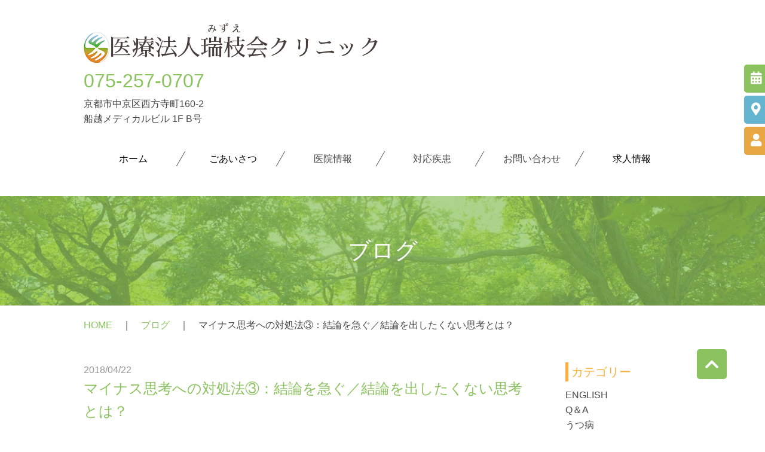

--- FILE ---
content_type: text/html; charset=utf-8
request_url: https://mizuekai-clinic.com/entry-2402/
body_size: 40961
content:
<!DOCTYPE html>
<html prefix="og:https://ogp.me/ns#">
<head>
  <meta charset="utf-8">
  <meta name="viewport" content="width=device-width,initial-scale=1">


        <title>マイナス思考への対処法③：結論を急ぐ／結論を出したくない思考とは？｜医療法人瑞枝（みずえ）会クリニック｜京都市中京区丸太町のうつ病・精神科医</title>
<meta name="description" content="一覧ページ 詳細ページ 固定値 瑞枝会クリニックでは患者様お一人お一人のお話を「じっくりと聴く」ための様々な診療をご用意しております。こちらのブログページではコラムや日々についてなどを掲載しております。">
<meta name="keywords" content="瑞枝会,みずえ,京都,中京区,烏丸丸太町,躁うつ,PTSD,メンタル,メルマガ">
<meta property="og:url" content="https://mizuekai-clinic.com/entry-2402/">
<meta property="og:type" content="article">
<meta property="og:title" content="">
<meta property="og:description" content="">
<meta property="og:site_name" content="">
<meta property="og:image" content="">
<meta property="og:image:width" content="600">
<meta property="og:image:height" content="315">
<meta name="twitter:card" content="summary_large_image">
<meta name="twitter:site" content="">
<meta name="fb:app_id" content="">
<link rel="shortcut icon" type="image/x-icon" href="">
<link rel="apple-touch-icon" href="">
<link rel="canonical" href="https://mizuekai-clinic.com/entry-2402/">
<meta name="viewport" content="width=device-width, initial-scale=1.0">
<meta http-equiv= "Content-Type" content= "text/html; charset=utf-8"><meta charset= "UTF-8"><meta http-equiv= "X-UA-Compatible" content= "ie=edge">

      <link rel="stylesheet" media="all" href="/assets/singular/view-d6b54e7723c987341abd70d8c3a369e39c16542f3179aa5696f33304cc04209d.css" />
      <link href="https://fonts.googleapis.com/css?family=Noto+Sans:400,700" rel="stylesheet"><!-- https://fonts.googleapis.com/css?family=Noto+Sans:400,700 -->
<link href="https://fonts.googleapis.com/earlyaccess/sawarabimincho.css" rel="stylesheet"><!-- https://fonts.googleapis.com/earlyaccess/sawarabimincho.css -->
<link href="/css/3-f2585844addae9ae8fa0c3877fd86a95.css" rel="stylesheet">
<link href="https://use.fontawesome.com/releases/v5.7.2/css/all.css" rel="stylesheet"><!-- https://use.fontawesome.com/releases/v5.7.2/css/all.css -->
<link href="/css/5-3ac46a3624da3a81ba3f22d0ce91f8e3.css" rel="stylesheet">

      <script src="/assets/singular/view-50ca0258f673e4dc8c1a1e92ae50f99a7ece11434500d965e97f32d9856ccb1c.js"></script>
  <script src="https://ajax.googleapis.com/ajax/libs/jquery/1.9.1/jquery.min.js" charset="utf-8"></script>
<script src='/js/2-69e62e691c59dbdc8f542323122e5417.js' charset="utf-8"></script>
<script src='/js/3-0d6f7042a5faaa17aabf96bbebc3dd60.js' charset="utf-8"></script>
<script src='/js/4-93dc1525471fd0b7bec377def97a6255.js' charset="utf-8"></script>
<script src='/js/5-9782555107cd177416486e239cf08269.js' charset="utf-8"></script>
<script src='/js/6-6d5324ca2d034d18a25ff090df5ed1ec.js' charset="utf-8"></script>
<script src='/js/11-ed4559404d24c329018540c9ca68f80f.js' charset="utf-8"></script>
  <!-- Global site tag (gtag.js) - Google Analytics -->
<script async src="https://www.googletagmanager.com/gtag/js?id=UA-135934695-33"></script>
<script>
    window.dataLayer = window.dataLayer || [];
    function gtag(){dataLayer.push(arguments);}
    gtag('js', new Date());
    
    gtag('config', 'UA-135934695-33');
</script>
<!-- Google tag (gtag.js) -->
<script async src="https://www.googletagmanager.com/gtag/js?id=G-6B5D2N9G3D"></script>
<script>
    window.dataLayer = window.dataLayer || [];
    function gtag(){dataLayer.push(arguments);}
    gtag('js', new Date());
    
    gtag('config', 'G-6B5D2N9G3D');
</script>


  <meta name="csrf-param" content="authenticity_token" />
<meta name="csrf-token" content="BFMVijovx15hGOME4Bvtk_Om0OuAkmRGkeQCxLWoL72vPKn7ibh3Gw4T7LCBxY15Ewnh0KAI7H7J8VTfeLGXZw" />
</head>

  <body>
    <header>
        <div class="header_wrap">
            <div class="inner">
                <a href="/" class="flex logo_wrap itemcenter" target="_self"><img src="/import/tenant_1/160.16.78.78/html/images/common/logo.png" alt="うつ・躁うつ・発達障害でお悩みですか?京都市の精神科「「瑞枝会クリニック」" align="middle">
                    <h1 class="clinic_name serif fs38">医療法人<ruby data-ruby="みずえ">瑞枝<rt>みずえ</rt></ruby>会クリニック</h1>
                </a>
                <div class="add_wrap pc_tab">
                    <p class="tel fs32" onclick='gtag("event", "click", {"event_category": "link","event_label": "電話"});'>075-257-0707</p>
                    京都市中京区西方寺町160-2<br>
                    船越メディカルビル 1F B号
                </div>
                <nav class="pc_global pc_only">
                    <ul class="flex">
                        <li><a href="/" target="_self">ホーム</a></li>
                        <li><a href="/clinic#director_greeting" target="_self">ごあいさつ</a></li>
                        <li class="parent">
                            <span class="reset">医院情報</span>
                            <ul class="posi">
                                <li><a href="/clinic#clinic_information" target="_self">医院情報</a></li>
                                <li><a href="/blog" target="_self">ブログ</a></li>
                            </ul>
                        </li>
                        <li class="parent">
                            <span class="reset">対応疾患</span>
                            <ul class="posi">
                                <li><a href="/depression" target="_self">うつ病</a></li>
                                <li><a href="/bipolar" target="_self">躁うつ病</a></li>
                                <li><a href="/adhd" target="_self">大人の発達障害(ASD・ADHD)</a></li>
                                <li><a href="/panic" target="_self">パニック障害</a></li>
                                <li><a href="/ptsd" target="_self">PTSD</a></li>
                                <li><a href="/schizophrenia" target="_self">統合失調症</a></li>
                                <li><a href="/body" target="_self">身体にかかわる症状がある方</a></li>
                                <li><a href="/mental" target="_self">心にかかわる症状がある方</a></li>
                            </ul>
                        </li>
                        <li class="parent">
                            <span class="reset">お問い合わせ</span>
                            <ul>
                                <li><a href="/contact" target="_self">メールフォーム</a></li>
                                <li><a href="/clinic#topic07" target="_self">よくある質問</a></li>
                                <li><a href="/resource" target="_self">療養の手引き</a></li>
                                <li><a href="/pention" class="" target="_self">障害年金の相談</a></li>
                            </ul>
                        </li>
                        <li><a href="/recruit" target="_self">求人情報</a></li>
                    </ul>
                </nav>
            </div>
            <nav id="gnav">
                <div class="accordion_wrap">
                    <div class="toggle"><button class="bar"></button></div>
                    <div class="accordion-body flex">
                        <ul>
                            <li><a href="/" target="_self">ホーム</a></li>
                        </ul>
                        <ul>
                            <li><a href="/clinic#greeting" target="_self">ごあいさつ</a></li>
                            <li><a href="/clinic#clinic_information" target="_self">医院情報</a></li>
                            <li><a href="/blog" target="_self">ブログ</a></li>
                            <li><a href="/recruit" target="_self">求人情報</a></li>
                        </ul>
                        <ul>
                            <li class="list_heading">診察科目
                                <ul>
                                    <li><a href="/depression" target="_self">うつ病</a></li>
                                    <li><a href="/bipolar" target="_self">躁うつ病</a></li>
                                    <li><a href="/adhd" target="_self">大人の発達障害(ASD・ADHD)</a></li>
                                    <li><a href="/panic" target="_self">パニック障害</a></li>
                                    <li><a href="/ptsd" target="_self">PTSD</a></li>
                                    <li><a href="/schizophrenia" target="_self">統合失調症</a></li>
                                    <li><a href="/body" target="_self">身体にかかわる症状がある方</a></li>
                                    <li><a href="/mental" target="_self">心にかかわる症状がある方</a></li>
                                </ul>
                            </li>
                        </ul>
                        <ul>
                            <li class="list_heading">お問い合わせ
                                <ul>
                                    <li><a href="/contact" target="_self">メールフォーム</a></li>
                                    <li><a href="/clinic#clinic_faq" target="_self">よくある質問</a></li>
                                    <li><a href="/resource" target="_self">療養の手引き</a></li>
                                    <li><a href="/pention" target="_self">障害年金の相談</a></li>
                                </ul>
                            </li>
                        </ul>
                    </div>
                </div>
            </nav>
            <div class="sns_area">
                <div class="sns_wrap">
                    <ul>
                        <li class="fix_reserv">
                            <i class="fas fa-fw fa-calendar-alt"></i><a href="/reserve" class="fs20" target="_self">予約</a>
                        </li>
                        <li class="fix_access">
                            <i class="fas fa-fw fa-map-marker-alt"></i><a href="/clinic#topic04" class="fs20" target="_self">アクセス</a>
                        </li>
                        <li class="fix_rec">
                            <i class="fas fa-fw fa-user"></i><a href="/recruit" class="fs20" target="_self">求人</a>
                        </li>
                        <li class="fix_tel">
                            <i class="fas fa-phone"></i><a href="tel:0752570707" class="fs20" target="_self" onclick='gtag("event", "click", {"event_category": "link","event_label": "電話"});'>電話</a>
                        </li>
                    </ul>
                </div>
            </div>
        </div>
    </header>
    <div class="page underpage blog">
        <!-- content_wrap -->
        <div class="up_mainimg">
            <p class="pic"><img src="/import/tenant_1/160.16.78.78/html/images/common/up_mainimg.jpg" alt="ブログ"></p>
            <h2 class="up_heading fs38">ブログ</h2>
        </div>
        <div class="breadcrumb">
            <a href="/" target="_self">HOME</a>　｜　<a href="/blog" class="href" target="_self">ブログ</a>　｜　<span class="breadcrumb_title">マイナス思考への対処法③：結論を急ぐ／結論を出したくない思考とは？</span>
        </div>
        <div class="inner flex">
            <div class="blog_wrap">
                <div class="article detail">
                    <div class="date">2018/04/22</div>
                    <h3 class="blog_title fs24">マイナス思考への対処法③：結論を急ぐ／結論を出したくない思考とは？</h3>
                    <div class="content">
                        <div>
                            <div>
                                <section>
                                    <p><img class="lazy lazy-hidden wp-image-2403 aligncenter" src="/import/tenant_1/mizue-clinic.com/wp-content/uploads/2018/04/shutterstock_310660517.jpg" alt="" width="561" height="373"></p>
                                    <noscript><img class="wp-image-2403 aligncenter" src="/import/tenant_1/mizue-clinic.com/wp-content/uploads/2018/04/shutterstock_310660517.jpg" alt="" width="561" height="373" srcset="http://mizue-clinic.com/wp-content/uploads/2018/04/shutterstock_310660517.jpg 1000w, http://mizue-clinic.com/wp-content/uploads/2018/04/shutterstock_310660517-300x199.jpg 300w, http://mizue-clinic.com/wp-content/uploads/2018/04/shutterstock_310660517-768x510.jpg 768w, http://mizue-clinic.com/wp-content/uploads/2018/04/shutterstock_310660517-30x20.jpg 30w, http://mizue-clinic.com/wp-content/uploads/2018/04/shutterstock_310660517-980x651.jpg 980w, http://mizue-clinic.com/wp-content/uploads/2018/04/shutterstock_310660517-100x66.jpg 100w" sizes="(max-width: 561px) 100vw, 561px"></noscript>
                                    <br>
                                    さて、<br>
                                    マイナス思考から脱出するための、<br>
                                    認知リテラシー、その３回目です。
                                    <p>今回は、<br>
                                        いろんなマイナス思考を、<br>
                                        認知リテラシーの観点から<br>
                                        整理してみましょう。</p>
                                    <p>前回は、こちら↓<br>
                                        <a href="https://mizuekai-clinic.com/entry-2354/">マイナス思考への対処法②：「ヘルシー思考」とは？</a></p>
                                    <p>そこでは、<br>
                                        ヒトの四つの機能を<br>
                                        縦に並べた、基本シェーマと、</p>
                                    <p>ゴールの設定から結論に至る、<br>
                                        基本セット、などを見てきましたね。</p>
                                    <p>・・・</p>
                                    <p>さて、<br>
                                        認知行動療法で<br>
                                        いろいろでてくる<br>
                                        マイナス思考ですが、</p>
                                    <p>正直、小椋としては、<br>
                                        その整理の仕方は、<br>
                                        わかりにくい…<br>
                                        と以前より感じてました。</p>
                                    <p>いちおう、<br>
                                        編集後記に、<br>
                                        教科書的に、<br>
                                        まとめておきした。</p>
                                    <p>これらは、結局、<br>
                                        基本セットの<br>
                                        「判断」の部分を、</p>
                                    <p><span style="background-color: #ffcc99;">ヘルシー思考に比べると、</span><br>
                                        <span style="background-color: #ffcc99;"> ものすごく雜に、</span><br>
                                        <span style="background-color: #ffcc99;"> 悪い意味で、超・省エネで</span><br>
                                        <span style="background-color: #ffcc99;"> 通過している、</span><br>
                                        ということなんです。</p>
                                    <p>もう少し、詳しく見ると、<br>
                                        例えば、</p>
                                    <p>・<strong>全か無か思考</strong>、<br>
                                        ・<strong>行きすぎた一般化</strong>、<br>
                                        ・<strong>拡大解釈・過小解釈</strong>、<br>
                                        ・<strong>結論の飛躍</strong>、<br>
                                        などは、いずれも、</p>
                                    <p>情報収集→判断、<br>
                                        このプロセスが、<br>
                                        ものすごく、一方的、<br>
                                        なんです。</p>
                                    <p>また、<br>
                                        ・<strong>べき思考</strong>、</p>
                                    <p>これは、<br>
                                        基本シェーマの「信じる」が、<br>
                                        基本セットの「判断」を直撃して、</p>
                                    <p>「情報収集」に<br>
                                        何が集まっていようが<br>
                                        おかまいなしに、</p>
                                    <p>「信じる」に左右された<br>
                                        結論を出す、ということ。</p>
                                    <p>そして、<br>
                                        ・<strong>感情の理由づけ</strong></p>
                                    <p>これも、同じ。<br>
                                        基本シェーマの「感じる」が<br>
                                        基本セットの「判断」を直撃して、<br>
                                        影響を与えた結果。</p>
                                    <p><span style="background-color: #ffff99;"><strong>このように整理した方が、</strong></span><br>
                                        <span style="background-color: #ffff99;"><strong> わかりやすいと思いますし、</strong></span><br>
                                        <span style="background-color: #ffff99;"><strong> 対策が、立てやすいですね。</strong></span></p>
                                    <p>※具体的な対策は、<br>
                                        このシリーズの後半でお伝えします。</p>
                                    <p>・・・</p>
                                    <p>ここで、<br>
                                        ふつうの認知行動療法では<br>
                                        でてこない、<br>
                                        別の観点からの、<br>
                                        マイナス思考の整理の仕方も<br>
                                        ご紹介します。</p>
                                    <p>ふつうの認知行動療法では、<br>
                                        にっちもさっちもいかない、<br>
                                        強烈なマイナス思考の方、<br>
                                        たくさん、お会いしてきた中で、<br>
                                        小椋が見いだした、<br>
                                        整理の仕方です。</p>
                                    <p>マイナス思考を、<br>
                                        大きく、二つに分けます。</p>
                                    <p><strong>①：結論を急ぐタイプ</strong><br>
                                        <strong> ②：結論を出したくないタイプ</strong></p>
                                    <p>これ、どういうこと？</p>
                                    <p><strong>まず、①。</strong></p>
                                    <p>これは、<br>
                                        <span style="text-decoration: underline;">結論がでていない、</span><br>
                                        <span style="text-decoration: underline;"> あいまいな状態に</span></p>
                                    <p><span style="text-decoration: underline;">いろんな事情で、</span><br>
                                        <span style="text-decoration: underline;"> 耐えられない、</span></p>
                                    <p><span style="text-decoration: underline;">だから、結論を急ぐ、</span><br>
                                        <span style="text-decoration: underline;"> というタイプです。</span></p>
                                    <p>マイナス思考は、<br>
                                        結論がすぐ出ますから、<br>
                                        メリットがあるわけです。</p>
                                    <p>いろんな事情とは、</p>
                                    <p>一つは、<br>
                                        うつ病など、<br>
                                        健康を害した状態で、<br>
                                        ヘルシー思考を実践するだけの、<br>
                                        エネルギーがない場合。</p>
                                    <p>もう一つは、<br>
                                        もともと、その人の特性として、<br>
                                        あいまいな状態に<br>
                                        耐えられない場合。</p>
                                    <p>これも、<br>
                                        対策につながりやすい<br>
                                        整理の仕方と思います。</p>
                                    <p>対策は、<br>
                                        エネルギーを回復させるか、<br>
                                        特性を修正していくか、<br>
                                        ということになります。</p>
                                    <p>・・・</p>
                                    <p>もう一つ、<br>
                                        <strong>②は、どういうこと？</strong></p>
                                    <p>このタイプは、<br>
                                        認知行動療法が<br>
                                        すごく効かないですね。</p>
                                    <p>いま、<br>
                                        <span style="text-decoration: underline;">自分が直面している課題に、</span><br>
                                        <span style="text-decoration: underline;"> ある種の結論がでると、</span><br>
                                        <span style="text-decoration: underline;"> それが、すごくしんどい。</span></p>
                                    <p><span style="text-decoration: underline;">その結論が、自分の</span><br>
                                        <span style="text-decoration: underline;"> 「信じる」や「感じる」に</span><br>
                                        <span style="text-decoration: underline;"> 大きなダメージを与えてしまう、</span><br>
                                        <span style="text-decoration: underline;"> その予感が、強くある。</span></p>
                                    <p>それをカムフラージュするために、<br>
                                        本来の課題とは少しズレた<br>
                                        ゴールの設定をして、<br>
                                        あるいは、そもそも<br>
                                        ゴールの設定をパスして、</p>
                                    <p>適当なマイナス思考で、<br>
                                        基本セットをやりすごす。</p>
                                    <p>確かに、マイナス思考の<br>
                                        しんどさは、あるが、<br>
                                        最悪の結論に直面するよりは、<br>
                                        マシ。</p>
                                    <p>マイナス思考が、<br>
                                        その結論を隠蔽している<br>
                                        とも言えます。</p>
                                    <p>これも、マイナス思考の<br>
                                        メリットと言えます。</p>
                                    <p>これが②、ですね。</p>
                                    <p>この場合の対策は、<br>
                                        マイナス思考を修正する、<br>
                                        それ以前に、<br>
                                        ゴールの設定を、<br>
                                        修正する、ということ。</p>
                                    <p>無意識に避けている、<br>
                                        本来、考えるべきことを、<br>
                                        考えるように促す、<br>
                                        ということになります。</p>
                                    <p>・・・</p>
                                    <p>この②については、<br>
                                        イメージがわくように、<br>
                                        ちょっとした例を挙げます。</p>
                                    <p>夫のDVが続く女性、Nさん。<br>
                                        夫のDVは、全部自分が悪いからだ、<br>
                                        というマイナス思考が強烈。</p>
                                    <p>どんなに、<br>
                                        自分は悪くない、という<br>
                                        材料を一緒に情報収集しても、<br>
                                        マイナス思考は変わらず。</p>
                                    <p>この場合、<br>
                                        認知リテラシー的には、<br>
                                        Nさんには、自覚なく、<br>
                                        次のようなことが、<br>
                                        起きている可能性があります。</p>
                                    <p>夫も悪い、という情報を<br>
                                        受け入れたとすると、</p>
                                    <p>ものすごく強い、<br>
                                        怒りの感情がでてくる、<br>
                                        それが、こわい。</p>
                                    <p>その場合、<br>
                                        夫婦円満でなくてはならない、<br>
                                        という<span style="background-color: #ffff99;">自分の価値観（「信じる」）が</span><br>
                                        <span style="background-color: #ffff99;"> 崩れてしまう、</span><br>
                                        <span style="background-color: #ffff99;"> それが、こわい。</span></p>
                                    <p>だから、<br>
                                        離婚すべきかどうか、<br>
                                        などというテーマを、<br>
                                        ゴールの設定に、<br>
                                        断じて、乗せてはいけない…</p>
                                    <p><span style="background-color: #ffff99;">これら、すべてを、</span><br>
                                        <span style="background-color: #ffff99;"> マイナス思考で、</span><br>
                                        <span style="background-color: #ffff99;"> ふたをしている。</span></p>
                                    <p>・・・</p>
                                    <p>さて、<br>
                                        まとめましょう。</p>
                                    <p>マイナス思考で困った時、</p>
                                    <p><strong>Do：</strong><br>
                                        <strong> マイナス思考を、</strong><br>
                                        <strong> スタンダードな</strong><br>
                                        <strong> 認知行動療法とは別の、</strong><br>
                                        <strong> 認知リテラシーの整理法から、</strong><br>
                                        <strong> 見直してみる。</strong></p>
                                    <p><strong>Don’t：</strong><br>
                                        <strong> 認知行動療法の</strong><br>
                                        <strong> マイナス思考（自動思考）の</strong><br>
                                        <strong> 種類を覚えて、</strong><br>
                                        <strong> それを自分にあてはめる、</strong><br>
                                        <strong> それだけに終始する。</strong><br>
                                        <strong> （前回と同じ）</strong></p>
                                    <p>＜編集後記＞<br>
                                        認知行動療法ででてくる、<br>
                                        マイナス思考は、以下。</p>
                                    <p><strong>【全か無か思考】</strong><br>
                                        物事をすべて白か黒かで<br>
                                        認識し、結論を出す。</p>
                                    <p><strong>【べき思考】</strong><br>
                                        状況に関係なく、<br>
                                        〜すべき、と結論づける。</p>
                                    <p><strong>【行きすぎた一般化】</strong><br>
                                        限られた根拠から<br>
                                        極端に一般化された結論を出す。</p>
                                    <p><strong>【拡大解釈・過小解釈】</strong><br>
                                        実際よりも、<br>
                                        悪いことを過大に、<br>
                                        よいことを過小に判断し、<br>
                                        結論を出す。</p>
                                    <p><strong>【感情の理由づけ】</strong><br>
                                        感情のみを根拠に、<br>
                                        結論を出す。</p>
                                    <p><strong>【結論の飛躍】</strong><br>
                                        他人のしぐさなどから、<br>
                                        その理由を確認することなく、<br>
                                        否定的な結論を出す。</p>
                                    <p>いかがでしたでしょうか？<br>
                                        同じ悩みをお持ちの方は、<br>
                                        ぜひ一度、お問い合わせください。</p>
                                    <div class="va-social-buzz">
                                        <div class="vasb_share">
                                            <!-- //.vasb_share_button-twttr -->
                                        </div>
                                        <!-- //.vasb_share -->
                                    </div>
                                    <!-- //.va-social-buzz -->	</section>
                            </div>
                        </div>
                    </div>
                </div>
                <div class="inner mb6p"><a href="/blog" class="btn fs24" target="_self">ブログ一覧に戻る</a></div>
            </div>
            <div class="side_category">
                <div class="category_wrap">
                    <h4 class="bl_heading fs20">カテゴリー</h4>
                    <ul>
                        <li><a href="/blog?search_customizable_object_id=1&amp;search_component_id=2&amp;search_component_value=ENGLISH">ENGLISH</a></li>
                        <li><a href="/blog?search_customizable_object_id=1&amp;search_component_id=2&amp;search_component_value=Q%EF%BC%86A">Q＆A</a></li>
                        <li><a href="/blog?search_customizable_object_id=1&amp;search_component_id=2&amp;search_component_value=%E3%81%86%E3%81%A4%E7%97%85">うつ病</a></li>
                        <li><a href="/blog?search_customizable_object_id=1&amp;search_component_id=2&amp;search_component_value=%E3%83%9D%E3%83%83%E3%83%89%E3%82%AD%E3%83%A3%E3%82%B9%E3%83%88">ポッドキャスト</a></li>
                        <li><a href="/blog?search_customizable_object_id=1&amp;search_component_id=2&amp;search_component_value=%E3%83%A1%E3%83%AB%E3%83%9E%E3%82%AC">メルマガ</a></li>
                        <li><a href="/blog?search_customizable_object_id=1&amp;search_component_id=2&amp;search_component_value=%E6%9C%AA%E5%88%86%E9%A1%9E">未分類</a></li>
                        <li><a href="/blog?search_customizable_object_id=1&amp;search_component_id=2&amp;search_component_value=%E7%A3%81%E6%B0%97%E6%B2%BB%E7%99%82%EF%BC%88TMS%EF%BC%89">磁気治療（TMS）</a></li>
                        <li><a href="/blog?search_customizable_object_id=1&amp;search_component_id=2&amp;search_component_value=%E8%BA%81%E3%81%86%E3%81%A4%E7%97%85">躁うつ病</a></li>
                        <li><a href="/blog?search_customizable_object_id=1&amp;search_component_id=2&amp;search_component_value=%E9%81%8B%E5%96%B6%E6%83%85%E5%A0%B1">運営情報</a></li>
                        <li><a href="/blog?search_customizable_object_id=1&amp;search_component_id=2&amp;search_component_value=%E9%85%8D%E4%BB%98%E8%B3%87%E6%96%99">配付資料</a></li>
                        <li><a href="/blog?search_customizable_object_id=1&amp;search_component_id=2&amp;search_component_value=%E3%81%8A%E7%9F%A5%E3%82%89%E3%81%9B">お知らせ</a></li>
                        <li><a href="/blog?search_customizable_object_id=1&amp;search_component_id=2&amp;search_component_value=%E3%81%9D%E3%81%AE%E4%BB%96">その他</a></li>
                    </ul>
                </div>
                <div class="category_wrap">
                    <h4 class="bl_heading fs20">カテゴリー</h4>
                    <ul>
                        <li><a href="/blog?search_customizable_object_id=1&amp;year=2025&amp;month=04">2025-04</a></li>
                    </ul>
                </div>
            </div>
            <div class="recommend">
                <h4 class="bb_heading fs26">あなたにおすすめのブログ</h4>
                <ul class="flex">
                    <li>
                        <a href="/entry-2602/">
                            <h3 class="blog_title fs24">無力感を克服するためのヒント②：「ランク」とは？（J・ダイアモンドより）</h3>
                        </a><!--   <div class="reco_content two-line">{# 本文 #}</div>
 -->
                    </li>
                    <li>
                        <a href="/entry-2827/">
                            <h3 class="blog_title fs24">「木」に学ぶ②：それぞれの「所属感」を求めて</h3>
                        </a><!--   <div class="reco_content two-line">{# 本文 #}</div>
 -->
                    </li>
                    <li>
                        <a href="/entry-2786/">
                            <h3 class="blog_title fs24">PSMのための雑談との付き合い方⑤：「おもてなし」の原動力は「相手に対する誠実な関心」</h3>
                        </a><!--   <div class="reco_content two-line">{# 本文 #}</div>
 -->
                    </li>
                </ul>
            </div>
        </div>
    </div>
    <!-- content_wrap -->
    <footer>
        <div class="inner">
            <a href="/" target="_self">
                <div class="pic f_logo"><img src="/import/tenant_1/160.16.78.78/html/images/common/f_logo.jpg" alt="瑞枝会クリニック"></div>
            </a>
            <div class="flex itemcenter f_info_wrap">
                <div class="f_tel_wrap">お気軽にお問い合わせください
                    <p class="tel fs30">075-257-0707</p>
                </div>
                <div class="f_address">〒604-0866　京都市中京区西方寺町160-2 船越メディカルビルB号</div>
            </div>
            <nav class="flex f_nav">
                <div class="f_list_col">
                    <h4 class="heading">医院・診療情報</h4>
                    <ul class="f_list">
                        <li><a href="/clinic#clinic_information" target="_self">医院情報</a></li>
                        <li><a href="/reserve" target="_self">予約診療</a></li>
                        <li><a href="/online" target="_self">オンライン診療</a></li>
                        <li><a href="/second-opinion" target="_self">精神科のセカンドオピニオン</a></li>
                    </ul>
                </div>
                <div class="f_list_col">
                    <h4 class="heading">対応疾患一覧</h4>
                    <ul class="f_list">
                        <li><a href="/depression" target="_self">うつ病</a></li>
                        <li><a href="/bipolar" target="_self">躁うつ病</a></li>
                        <li><a href="/adhd" target="_self">大人の発達障害(ASD・ADHD)</a></li>
                        <li><a href="/panic" target="_self">パニック障害</a></li>
                        <li><a href="/ptsd" target="_self">PTSD</a></li>
                        <li><a href="/schizophrenia" target="_self">統合失調症</a></li>
                        <li><a href="/body" target="_self">身体にかかわる症状がある方</a></li>
                        <li><a href="/mental" target="_self">心にかかわる症状がある方</a></li>
                    </ul>
                </div>
                <div class="f_list_col">
                    <h4 class="heading">困ったときは</h4>
                    <ul class="f_list">
                        <li><a href="/resource" target="_self">療養の手引き</a></li>
                        <li><a href="https://mizuekai-clinic.com/clinic#topic07" target="_self">よくある質問</a></li>
                    </ul>
                </div>
                <div class="f_list_col">
                    <h4 class="heading">そのほか</h4>
                    <ul class="f_list">
                        <li><a href="/pention" class="" target="_self">障害年金の相談</a></li>
                        <li><a href="http://160.16.78.78/blog?search_customizable_object_id=1&amp;search_component_id=2&amp;search_component_value=%E3%83%9D%E3%83%83%E3%83%89%E3%82%AD%E3%83%A3%E3%82%B9%E3%83%88" target="_self">ポッドキャスト</a></li>
                        <li><a href="https://psminority-forum.com/" target="_blank" class="">メルマガ登録</a></li>
                        <li><a href="https://mizuekai-clinic.com/blog?search_customizable_object_id=1&amp;search_component_id=2&amp;search_component_value=%E3%83%A1%E3%83%AB%E3%83%9E%E3%82%AC" target="_blank">過去のメルマガ</a></li>
                        <li><a href="/contact" target="_self">お問い合わせ</a></li>
                        <li><a href="/recruit" target="_self">求人情報</a></li>
                        <li><a href="/blog" target="_self">ブログ</a></li>
                    </ul>
                </div>
            </nav>
            <div class="copyright">© 2019 医療法人瑞枝会クリニック. All rights reserved.</div>
        </div>
        <a href="#" class="gotop"><span><i class="fas fa-chevron-up"></i></span></a></footer>

  

            <script type="text/javascript">
    $(function(){
      setActualObjectViewHistory("410");
    })
</script>
  </body>

</html>


--- FILE ---
content_type: text/css
request_url: https://mizuekai-clinic.com/css/3-f2585844addae9ae8fa0c3877fd86a95.css
body_size: 26887
content:
@charset "utf-8";
/* CSS Document */

/**/

/**/

.nsans {
	font-family: 'Noto Sans', serif;
}

.sawarabi {
	font-family: "Sawarabi Mincho", serif;
}

body,
div,
dl,
dt,
dd,
ul,
ol,
li,
h1,
h2,
h3,
h4,
h5,
h6,
form,
input,
button,
p {
	margin: 0px;
	padding: 0px;
	font-size: 14px;
  font-weight: 500;
	/* font-family: "游明朝", "YuMincho", "ヒラギノ明朝 ProN W3", "Hiragino Mincho ProN", "HG明朝", "Sawarabi Mincho", serif; */
	font-family:"游ゴシック",YuGothic,Hiragino Sans,"ヒラギノ角ゴ ProN W3","Hiragino Kaku Gothic Pro",Hiragino Kaku Gothic ProN,"メイリオ",Meiryo,'ＭＳ Ｐゴシック',sans-serif;
	/*font-family: 'メイリオ', Meiryo, 'ヒラギノ角ゴ Pro W3', 'Hiragino Kaku Gothic Pro', sans-serif;*/
	/*font-family: "ヒラギノ丸ゴ Pro W4", "ヒラギノ丸ゴ Pro", "Hiragino Maru Gothic Pro", "ヒラギノ角ゴ Pro W3", "Hiragino Kaku Gothic Pro", "HG丸ゴシックM-PRO", "HGMaruGothicMPRO";*/
	line-height: 160%;
	color: #000;
	word-wrap: break-word;
	overflow-wrap: break-word;
	-webkit-box-sizing: border-box;
	box-sizing: border-box;
}

/*フォント系*/

[data-element-id] h1 {
	position: initial;
	text-indent: initial;
}

h1 {
	width: 100%;
	/* 	position: absolute;
	bottom: 200%; */
	font-size: 12px;
	font-weight: normal;
}

h2 {
	font-size: 40px;
	font-weight: bold;
}

h3 {
	font-size: 34px;
	font-weight: bold;
	margin-bottom: 50px;
}

h4 {
	font-size: 24px;
	font-weight: bold;
	margin-bottom: 30px;
}

h5 {
	font-size: 18px;
	font-weight: bold;
	margin-bottom: 20px;
}

.fs120 {
	font-size: 120%;
}

.fs140 {
	font-size: 140%;
}

.fs160 {
	font-size: 160%;
}

.fs180 {
	font-size: 180%;
}

.fs200 {
	font-size: 200%;
}

.fs220 {
	font-size: 220%;
}

.fs240 {
	font-size: 240%;
}

.fs260 {
	font-size: 260%;
}

.fs280 {
	font-size: 280%;
}

.fs300 {
	font-size: 300%;
}

.fs12 {
	font-size: 12px;
}

.fs14 {
	font-size: 14px;
}

.fs16 {
	font-size: 16px;
}

.fs18 {
	font-size: 18px;
}

.fs20 {
	font-size: 20px;
}

.fs22 {
	font-size: 22px;
}

.fs24 {
	font-size: 24px;
}

.fs26 {
	font-size: 26px;
}

.fs28 {
	font-size: 28px;
}

.fs30 {
	font-size: 30px;
}

.fs32 {
	font-size: 32px;
}

.fs34 {
	font-size: 34px;
}

.fs36 {
	font-size: 36px;
}

.fs38 {
	font-size: 38px;
}

.fs40 {
	font-size: 40px;
}

.fs42 {
	font-size: 42px;
}

.fs44 {
	font-size: 44px;
}

.fs46 {
	font-size: 46px;
}

.bold {
	font-weight: bold;
}

.red {
	color: red;
}

.blue {
	color: blue;
}

.white {
	color: #fff;
}

/*クリアフィックス*/

.clearfix:after {
	content: "";
	display: block;
	clear: both;
}

.clearfix:before {
	display: block;
	content: "";
	clear: both;
}

.clearfix {
	display: block;
}

.clear {
	clear: both;
}

.map {
	position: relative;
	overflow: hidden;
}

.map:after {
	display: block;
	content: "";
	padding-top: 50%;
}

.map iframe {
	position: absolute;
	top: 0;
	left: 0;
	right: 0;
	margin: auto;
	max-width: initial;
	width: 100%;
	height: 100%;
}

iframe {
	max-width: 100%;
}

img {
	vertical-align: top;
	border: none;
	max-width: 100% !important;
	height: auto !important;
}

img:not([src*="."]) {
	display: none;
}

.scale {
	-webkit-transform: scale(1);
	-ms-transform: scale(1);
	transform: scale(1);
	-webkit-transition: all .4s ease-in-out;
	transition: all .4s ease-in-out;
}

.scale:hover {
	-webkit-transform: scale(1.1);
	-ms-transform: scale(1.1);
	transform: scale(1.1);
}

[data-element-id] .filter:before,
[data-element-id] .filterT:before,
[data-element-id] .filterR:before,
[data-element-id] .filterB:before,
[data-element-id] .filterL:before,
[data-element-id] .filterRad:before {
	display: none;
}

.filter,
.filterT,
.filterR,
.filterB,
.filterL,
.filterRad {
	position: relative;
}

.filter:before {
	display: block;
	content: "";
	position: absolute;
	top: 0;
	left: 0;
	width: 100%;
	height: 100%;
	z-index: 5;
	background: rgba(255, 255, 255, 0.6);
}

.filterT:before {
	display: block;
	content: "";
	position: absolute;
	top: 0;
	left: 0;
	width: 100%;
	height: 100%;
	z-index: 5;
	background: -webkit-gradient(linear, left bottom, left top, from(rgba(255, 255, 255, 1)), color-stop(50%, rgba(255, 255, 255, 0)));
	background: -webkit-linear-gradient(bottom, rgba(255, 255, 255, 1) 0%, rgba(255, 255, 255, 0) 50%);
	background: linear-gradient(to top, rgba(255, 255, 255, 1) 0%, rgba(255, 255, 255, 0) 50%);
}

.filterR:before {
	display: block;
	content: "";
	position: absolute;
	top: 0;
	left: 0;
	width: 100%;
	height: 100%;
	z-index: 5;
	background: -webkit-gradient(linear, left top, right top, from(rgba(255, 255, 255, 1)), color-stop(50%, rgba(255, 255, 255, 0)));
	background: -webkit-linear-gradient(left, rgba(255, 255, 255, 1) 0%, rgba(255, 255, 255, 0) 50%);
	background: linear-gradient(to right, rgba(255, 255, 255, 1) 0%, rgba(255, 255, 255, 0) 50%);
}

.filterB:before {
	display: block;
	content: "";
	position: absolute;
	top: 0;
	left: 0;
	width: 100%;
	height: 100%;
	z-index: 5;
	background: -webkit-gradient(linear, left top, left bottom, from(rgba(255, 255, 255, 1)), color-stop(50%, rgba(255, 255, 255, 0)));
	background: -webkit-linear-gradient(top, rgba(255, 255, 255, 1) 0%, rgba(255, 255, 255, 0) 50%);
	background: linear-gradient(to bottom, rgba(255, 255, 255, 1) 0%, rgba(255, 255, 255, 0) 50%);
}

.filterL:before {
	display: block;
	content: "";
	position: absolute;
	top: 0;
	left: 0;
	width: 100%;
	height: 100%;
	z-index: 5;
	background: -webkit-gradient(linear, right top, left top, from(rgba(255, 255, 255, 1)), color-stop(50%, rgba(255, 255, 255, 0)));
	background: -webkit-linear-gradient(right, rgba(255, 255, 255, 1) 0%, rgba(255, 255, 255, 0) 50%);
	background: linear-gradient(to left, rgba(255, 255, 255, 1) 0%, rgba(255, 255, 255, 0) 50%);
}

.filterRad:before {
	display: block;
	content: "";
	position: absolute;
	top: 0;
	left: 0;
	width: 100%;
	height: 100%;
	z-index: 5;
	background: -webkit-radial-gradient(center, ellipse, rgba(255, 255, 255, 1) 0%, rgba(255, 255, 255, 0) 80%);
	background: -webkit-radial-gradient(center ellipse, rgba(255, 255, 255, 1) 0%, rgba(255, 255, 255, 0) 80%);
	background: radial-gradient(ellipse at center, rgba(255, 255, 255, 1) 0%, rgba(255, 255, 255, 0) 80%);
}

.lb-outerContainer {
	width: 80% !important;
	max-width: 500px !important;
	height: auto !important;
}

.lightbox .lb-image {
	width: 100% !important;
	height: auto !important;
	border: none !important;
	-webkit-box-sizing: border-box;
	box-sizing: border-box;
	max-width: initial !important;
}

.pic {
	text-align: center;
	width: 100%;
}

.pic img {
	width: 100%;
}

.bkimg {
	width: 100%;
	position: absolute;
	top: 0;
	left: 50%;
	-webkit-transform: translateX(-50%);
	-ms-transform: translateX(-50%);
	transform: translateX(-50%);
}

.bkimg img {
	width: 100%;
	min-width: 1200px;
	position: relative;
	left: 50%;
	-webkit-transform: translateX(-50%);
	-ms-transform: translateX(-50%);
	transform: translateX(-50%);
}

[data-element-id] .fead-mv {
	opacity: 1;
}

.fead-mv {
	opacity: 0;
	transition: 0.5s;
	-webkit-transition: 0.5s;
	-ms-transition: 0.5s;
}

.mv {
	opacity: 1;
}

a {
	text-decoration: none;
	color: #000;
}

a:hover {
	opacity: 0.6;
	color: inherit;
	text-decoration: none;
}

a[href*="tel"] {
	pointer-events: none;
}

ul,
li {
	list-style: none;
	text-align: left;
	padding: 0;
	margin: 0;
}

dl,
dt,
dd {
	text-align: left;
	padding: 0;
	margin: 0;
}

p {
	text-align: left;
}

/*フレックス*/

.flex {
	display: -webkit-box;
	display: -ms-flexbox;
	display: -webkit-flex;
	display: flex;
	-webkit-flex-wrap: wrap;
	-ms-flex-wrap: wrap;
	flex-wrap: wrap;
}

.flexc {
	display: -webkit-box;
	display: -ms-flexbox;
	display: -webkit-flex;
	display: flex;
	-webkit-flex-wrap: wrap;
	-ms-flex-wrap: wrap;
	flex-wrap: wrap;
	-webkit-box-pack: center;
	-ms-flex-pack: justify;
	-webkit-justify-content: center;
	justify-content: center;
}

.flexs {
	display: -webkit-box;
	display: -webkit-flex;
	display: -ms-flexbox;
	display: flex;
	-webkit-flex-wrap: wrap;
	-ms-flex-wrap: wrap;
	flex-wrap: wrap;
	-webkit-justify-content: space-around;
	-ms-flex-pack: distribute;
	justify-content: space-around;
}

.flexb {
	display: -webkit-box;
	display: -webkit-flex;
	display: -ms-flexbox;
	display: flex;
	-webkit-flex-wrap: wrap;
	-ms-flex-wrap: wrap;
	flex-wrap: wrap;
	-webkit-box-pack: justify;
	-webkit-justify-content: space-between;
	-ms-flex-pack: justify;
	justify-content: space-between;
}

.columnreverse {
	-webkit-box-orient: vertical;
	-webkit-box-direction: reverse;
	-webkit-flex-direction: column-reverse;
	-ms-flex-direction: column-reverse;
	flex-direction: column-reverse;
}

.rowreverse {
	-webkit-box-orient: horizontal;
	-webkit-box-direction: reverse;
	-webkit-flex-direction: row-reverse;
	-ms-flex-direction: row-reverse;
	flex-direction: row-reverse;
}

/*align-item*/

.itemstart {
	-webkit-box-align: start;
	-webkit-align-items: flex-start;
	-ms-flex-align: start;
	align-items: flex-start;
}

.itemcenter {
	-webkit-box-align: center;
	-webkit-align-items: center;
	-ms-flex-align: center;
	align-items: center;
}

.itemend {
	-webkit-box-align: end;
	-webkit-align-items: flex-end;
	-ms-flex-align: end;
	align-items: flex-end;
}

/*align-content*/

.contentstart {
	-webkit-align-content: flex-start;
	-ms-flex-line-pack: start;
	align-content: flex-start;
}

.contentcenter {
	-webkit-align-content: center;
	-ms-flex-line-pack: center;
	align-content: center;
}

.contentend {
	-webkit-align-content: flex-end;
	-ms-flex-line-pack: end;
	align-content: flex-end;
}

/*align-self*/

.selfstart {
	-webkit-align-self: flex-start;
	-ms-flex-item-align: start;
	align-self: flex-start;
}

.selfcenter {
	-webkit-align-self: center;
	-ms-flex-item-align: center;
	align-self: center;
}

.selfend {
	-webkit-align-self: flex-end;
	-ms-flex-item-align: end;
	align-self: flex-end;
}

/* 見たまま編集バリデーション */

.flex>div[data-collection-list-content],
.flexc>div[data-collection-list-content],
.flexs>div[data-collection-list-content],
.flexb>div[data-collection-list-content] {
	width: 100%;
}

.flex>div[data-recommend-collection-list-content],
.flexc>div[data-recommend-collection-list-content],
.flexs>div[data-recommend-collection-list-content],
.flexb>div[data-recommend-collection-list-content] {
	width: 100%;
}

.flex>div[data-collection-filtered-content],
.flexc>div[data-collection-filtered-content],
.flexs>div[data-collection-filtered-content],
.flexb>div[data-collection-filtered-content] {
	width: 100%;
}

.flex>div[data-collection-archive-content],
.flexc>div[data-collection-archive-content],
.flexs>div[data-collection-archive-content],
.flexb>div[data-collection-archive-content] {
	width: 100%;
}

.flex>div[data-collection-list-content] {
	display: -webkit-box;
	display: -ms-flexbox;
	display: -webkit-flex;
	display: flex;
	-webkit-flex-wrap: wrap;
	-ms-flex-wrap: wrap;
	flex-wrap: wrap;
}

.flexc>div[data-collection-list-content] {
	display: -webkit-box;
	display: -ms-flexbox;
	display: -webkit-flex;
	display: flex;
	-webkit-flex-wrap: wrap;
	-ms-flex-wrap: wrap;
	flex-wrap: wrap;
	-webkit-box-pack: center;
	-ms-flex-pack: justify;
	-webkit-justify-content: center;
	justify-content: center;
}

.flexs>div[data-collection-list-content] {
	display: -webkit-box;
	display: -webkit-flex;
	display: -ms-flexbox;
	display: flex;
	-webkit-flex-wrap: wrap;
	-ms-flex-wrap: wrap;
	flex-wrap: wrap;
	-webkit-justify-content: space-around;
	-ms-flex-pack: distribute;
	justify-content: space-around;
}

.flexb>div[data-collection-list-content] {
	display: -webkit-box;
	display: -webkit-flex;
	display: -ms-flexbox;
	display: flex;
	-webkit-flex-wrap: wrap;
	-ms-flex-wrap: wrap;
	flex-wrap: wrap;
	-webkit-box-pack: justify;
	-webkit-justify-content: space-between;
	-ms-flex-pack: justify;
	justify-content: space-between;
}

.flex>div[data-recommend-collection-list-content] {
	display: -webkit-box;
	display: -ms-flexbox;
	display: -webkit-flex;
	display: flex;
	-webkit-flex-wrap: wrap;
	-ms-flex-wrap: wrap;
	flex-wrap: wrap;
}

.flexc>div[data-recommend-collection-list-content] {
	display: -webkit-box;
	display: -ms-flexbox;
	display: -webkit-flex;
	display: flex;
	-webkit-flex-wrap: wrap;
	-ms-flex-wrap: wrap;
	flex-wrap: wrap;
	-webkit-box-pack: center;
	-ms-flex-pack: justify;
	-webkit-justify-content: center;
	justify-content: center;
}

.flexs>div[data-recommend-collection-list-content] {
	display: -webkit-box;
	display: -webkit-flex;
	display: -ms-flexbox;
	display: flex;
	-webkit-flex-wrap: wrap;
	-ms-flex-wrap: wrap;
	flex-wrap: wrap;
	-webkit-justify-content: space-around;
	-ms-flex-pack: distribute;
	justify-content: space-around;
}

.flexb>div[data-recommend-collection-list-content] {
	display: -webkit-box;
	display: -webkit-flex;
	display: -ms-flexbox;
	display: flex;
	-webkit-flex-wrap: wrap;
	-ms-flex-wrap: wrap;
	flex-wrap: wrap;
	-webkit-box-pack: justify;
	-webkit-justify-content: space-between;
	-ms-flex-pack: justify;
	justify-content: space-between;
}

.flex>div[data-collection-filtered-content] {
	display: -webkit-box;
	display: -ms-flexsbox;
	display: -webkit-flex;
	display: -ms-flexbox;
	display: flex;
	-webkit-flex-wrap: wrap;
	-ms-flex-wrap: wrap;
	flex-wrap: wrap;
}

.flexc>div[data-collection-filtered-content] {
	display: -webkit-box;
	display: -ms-flexsbox;
	display: -webkit-flex;
	display: -ms-flexbox;
	display: flex;
	-webkit-flex-wrap: wrap;
	-ms-flex-wrap: wrap;
	flex-wrap: wrap;
	-webkit-box-pack: center;
	-ms-flex-pack: justify;
	-webkit-justify-content: center;
	justify-content: center;
}

.flexs>div[data-collection-filtered-content] {
	display: -webkit-box;
	display: -webkit-flex;
	display: -ms-flexsbox;
	display: -ms-flexbox;
	display: flex;
	-webkit-flex-wrap: wrap;
	-ms-flex-wrap: wrap;
	flex-wrap: wrap;
	-webkit-justify-content: space-around;
	-ms-flex-pack: distribute;
	justify-content: space-around;
}

.flexb>div[data-collection-filtered-content] {
	display: -webkit-box;
	display: -webkit-flex;
	display: -ms-flexsbox;
	display: -ms-flexbox;
	display: flex;
	-webkit-flex-wrap: wrap;
	-ms-flex-wrap: wrap;
	flex-wrap: wrap;
	-webkit-box-pack: justify;
	-webkit-justify-content: space-between;
	-ms-flex-pack: justify;
	justify-content: space-between;
}

.flex>div[data-collection-archive-content] {
	display: -webkit-box;
	display: -ms-flexsbox;
	display: -webkit-flex;
	display: -ms-flexbox;
	display: flex;
	-webkit-flex-wrap: wrap;
	-ms-flex-wrap: wrap;
	flex-wrap: wrap;
}

.flexc>div[data-collection-archive-content] {
	display: -webkit-box;
	display: -ms-flexsbox;
	display: -webkit-flex;
	display: -ms-flexbox;
	display: flex;
	-webkit-flex-wrap: wrap;
	-ms-flex-wrap: wrap;
	flex-wrap: wrap;
	-webkit-box-pack: center;
	-ms-flex-pack: justify;
	-webkit-justify-content: center;
	justify-content: center;
}

.flexs>div[data-collection-archive-content] {
	display: -webkit-box;
	display: -webkit-flex;
	display: -ms-flexsbox;
	display: -ms-flexbox;
	display: flex;
	-webkit-flex-wrap: wrap;
	-ms-flex-wrap: wrap;
	flex-wrap: wrap;
	-webkit-justify-content: space-around;
	-ms-flex-pack: distribute;
	justify-content: space-around;
}

.flexb>div[data-collection-archive-content] {
	display: -webkit-box;
	display: -webkit-flex;
	display: -ms-flexsbox;
	display: -ms-flexbox;
	display: flex;
	-webkit-flex-wrap: wrap;
	-ms-flex-wrap: wrap;
	flex-wrap: wrap;
	-webkit-box-pack: justify;
	-webkit-justify-content: space-between;
	-ms-flex-pack: justify;
	justify-content: space-between;
}

[data-element-id] [class*="heightLine"] {
	height: auto !important;
}

[data-element-id] .imgalt {
	position: relative;
	color: orange;
	font-size: 14px;
	background: #333;
	padding: 2px 4px;
	text-align: left;
	max-height: 70px;
	overflow: hidden;
	z-index: 50;
}

[data-element-id] .altcolor {
	color: red;
}

[data-common-area] {
	position: relative;
}

[data-common-area]:hover:before {
	content: "共通要素です。";
	position: absolute !important;
	width: 100%;
	min-width: 200px;
	left: 50%;
	transform: translateX(-50%);
	-webkit-transform: translateX(-50%);
	-ms-transform: translateX(-50%);
	bottom: 100%;
	color: #FDC44F;
	font-weight: bold;
	background: #555;
	padding: 5px;
	font-size: 12px;
	text-align: center;
	-webkit-box-sizing: border-box;
	box-sizing: border-box;
}

a[data-href="#"] {
	border: solid red 5px !important;
	display: block;
	position: relative !important;
	opacity: 1;
}

a[data-href="#"]:hover:before {
	content: "リンクが設定されていない可能性があります。";
	position: absolute !important;
	width: 100%;
	min-width: 200px;
	left: 50%;
	transform: translateX(-50%);
	-webkit-transform: translateX(-50%);
	-ms-transform: translateX(-50%);
	bottom: 100%;
	color: red;
	font-weight: bold;
	background: #555;
	padding: 5px;
	font-size: 12px;
	-webkit-box-sizing: border-box;
	box-sizing: border-box;
}

a[data-href*="."] {
	border: solid red 5px !important;
	display: block;
	position: relative !important;
	opacity: 1;
}

a[data-href*="."]:hover:before {
	content: "外部リンクの可能性があります。リンクが飛ばない可能性がありますので注意してください。";
	position: absolute !important;
	width: 100%;
	min-width: 200px;
	left: 50%;
	transform: translateX(-50%);
	-webkit-transform: translateX(-50%);
	-ms-transform: translateX(-50%);
	bottom: 100%;
	color: red;
	font-weight: bold;
	background: #555;
	padding: 5px;
	font-size: 12px;
	-webkit-box-sizing: border-box;
	box-sizing: border-box;
}

[data-element-id][data-uk-slideshow]:hover:before {
	content: "※こちらは見たまま編集ができません。①画像をダブルクリック、②変更（歯車マーク）、③スライドショーから編集してください。";
	display: block;
	line-height: 1.8;
	font-weight: bold;
	color: red;
	clear: both;
	background: #4c4c4c;
	padding: 5px;
	text-align: left;
	position: absolute;
	letter-spacing: 1px;
	z-index: 1000;
	font-size: 12px;
	width: 100%;
}

[data-collection-list-content]:hover:before {
	content: "※こちらは見たまま編集ができません。①ページのどこかをダブルクリック、②左下（もしくは左上）のCMSロゴをクリック、③画面右上のメニュー（三本線マーク）から「カスタムコンテンツ管理」をクリック、④編集したいカスタムコンテンツの一覧（三本線マーク）から記事投稿・記事編集ができます。";
	display: block;
	line-height: 1.8;
	font-weight: bold;
	color: red;
	clear: both;
	background: #4c4c4c;
	padding: 5px;
	text-align: left;
	position: absolute;
	letter-spacing: 1px;
	z-index: 1000;
	font-size: 12px;
	width: 100%;
}

/*カラム*/

/* ##### pcで6分割のグリッド ##### */
.gr666,
.gr665,
.gr664,
.gr663,
.gr662,
.gr661,
.gr655,
.gr654,
.gr653,
.gr652,
.gr651,
.gr644,
.gr643,
.gr642,
.gr641,
.gr633,
.gr632,
.gr631,
.gr622,
.gr621,
.gr611 {
	width: 12%;
	margin: 0 2% 6% 2%;
}

/* ##### pcで5分割のグリッド ##### */
.gr555,
.gr554,
.gr553,
.gr552,
.gr551,
.gr544,
.gr543,
.gr542,
.gr541,
.gr533,
.gr532,
.gr531,
.gr522,
.gr521,
.gr511 {
	width: 16%;
	margin: 0 2% 6% 2%;
}

/* ##### pcで4分割のグリッド ##### */
.gr444,
.gr443,
.gr442,
.gr441,
.gr433,
.gr432,
.gr431,
.gr422,
.gr421,
.gr411 {
	width: 21%;
	margin: 0 2% 6% 2%;
}

/* ##### pcで3分割のグリッド ##### */
.gr333,
.gr332,
.gr331,
.gr322,
.gr321,
.gr311 {
	width: 29%;
	margin: 0 2% 6% 2%;
}

/* ##### pcで2分割のグリッド ##### */
.gr222,
.gr221,
.gr211 {
	width: 46%;
	margin: 0 2% 6% 2%;
}

.w100 {
	width: 100%;
}

.w70 {
	width: 70%;
}

.w65 {
	width: 65%;
}

.w60 {
	width: 60%;
}

.w55 {
	width: 55%;
}

.w50 {
	width: 50%;
}

.w48 {
	width: 48%;
}

.w45 {
	width: 45%;
}

.w40 {
	width: 40%;
}

.w35 {
	width: 35%;
}

.w30 {
	width: 30%;
}

.w25 {
	width: 25%;
}

[data-element-id] #wrapper {
	opacity: 1;
}

#wrapper {
	overflow: hidden;
}

.inner {
	width: 92%;
	max-width: 1000px;
	margin: 0 auto;
	padding: 50px 0;
}

.subtit {
	position: relative;
	overflow: hidden;
}

.subtit h2 {
	text-align: center;
	width: 100%;
}

.subtit img {
	width: 100%;
}

.more {
	text-align: center;
	margin: 50px auto 0 auto;
	width: 80%;
	max-width: 200px;
}

.more a {
	display: block;
	background: #000;
	color: #fff;
	padding: 10px 20px;
}

@media only screen and (max-width: 1024px) {
	.bkimg {
		position: relative;
	}

	.bkimg img {
		min-width: initial !important;
	}

	h2 {
		font-size: 34px;
	}

	h3 {
		font-size: 28px;
		margin-bottom: 40px;
	}

	h4 {
		font-size: 20px;
	}

	.fs20 {
		font-size: 18px;
	}

	.fs22 {
		font-size: 20px;
	}

	.fs24 {
		font-size: 20px;
	}

	.fs26 {
		font-size: 22px;
	}

	.fs28 {
		font-size: 22px;
	}

	.fs30 {
		font-size: 24px;
	}

	.fs32 {
		font-size: 24px;
	}

	.fs34 {
		font-size: 26px;
	}

	.fs36 {
		font-size: 26px;
	}

	.fs38 {
		font-size: 28px;
	}

	.fs40 {
		font-size: 28px;
	}

	.fs42 {
		font-size: 30px;
	}

	.fs44 {
		font-size: 30px;
	}

	.fs46 {
		font-size: 32px;
	}

	a[href*="tel"] {
		pointer-events: initial !important;
	}

	.flex {
		max-width: 768px;
		margin: 0 auto;
	}

	.flexc {
		max-width: 768px;
		margin: 0 auto;
	}

	.flexs {
		max-width: 768px;
		margin: 0 auto;
	}

	.flexb {
		max-width: 768px;
		margin: 0 auto;
	}

	/* カラム */

	/* ##### タブレッドで5分割のグリッド ##### */
	.gr655,
	.gr654,
	.gr653,
	.gr652,
	.gr651 {
		width: 16%;
	}

	/* ##### タブレッドで4分割のグリッド ##### */
	.gr644,
	.gr643,
	.gr642,
	.gr641,
	.gr544,
	.gr543,
	.gr542,
	.gr541 {
		width: 21%;
	}

	/* ##### タブレッドで3分割のグリッド ##### */
	.gr633,
	.gr632,
	.gr631,
	.gr533,
	.gr532,
	.gr531,
	.gr433,
	.gr432,
	.gr431 {
		width: 29%;
	}

	/* ##### タブレッドで2分割のグリッド ##### */
	.gr622,
	.gr621,
	.gr522,
	.gr521,
	.gr422,
	.gr421,
	.gr322,
	.gr321 {
		width: 46%;
	}

	/* ##### タブレッドで1分割のグリッド ##### */
	.gr611,
	.gr511,
	.gr411,
	.gr311,
	.gr211 {
		width: 96%;
	}

	.inner {
		width: 93%;
		max-width: 768px;
		padding: 40px 0;
	}

	.more {
		margin: 40px auto 0 auto;
	}
}

@media only screen and (max-width: 599px) {
	h2 {
		font-size: 28px;
	}

	h3 {
		font-size: 22px;
		margin-bottom: 30px;
	}

	h4 {
		font-size: 18px;
		margin-bottom: 20px;
	}

	h5 {
		font-size: 16px;
		margin-bottom: 10px;
	}

	.fs18 {
		font-size: 16px;
	}

	.fs20 {
		font-size: 18px;
	}

	.fs22 {
		font-size: 18px;
	}

	.fs24 {
		font-size: 20px;
	}

	.fs26 {
		font-size: 20px;
	}

	.fs28 {
		font-size: 22px;
	}

	.fs30 {
		font-size: 22px;
	}

	.fs32 {
		font-size: 24px;
	}

	.fs34 {
		font-size: 24px;
	}

	.fs36 {
		font-size: 26px;
	}

	.fs38 {
		font-size: 26px;
	}

	.fs40 {
		font-size: 28px;
	}

	.fs42 {
		font-size: 28px;
	}

	.fs44 {
		font-size: 30px;
	}

	.fs46 {
		font-size: 32px;
	}

	.flex {
		max-width: 450px;
	}

	.flexc {
		max-width: 450px;
	}

	.flexs {
		max-width: 450px;
	}

	.flexb {
		max-width: 450px;
	}

	/* カラム */

	/* ##### スマホで5分割のグリッド ##### */
	.gr665 {
		width: 16%;
	}

	/* ##### スマホで4分割のグリッド ##### */
	.gr664,
	.gr654,
	.gr554 {
		width: 21%;
	}

	/* ##### スマホで3分割のグリッド ##### */
	.gr663,
	.gr653,
	.gr643,
	.gr633,
	.gr553,
	.gr543,
	.gr533,
	.gr443,
	.gr433 {
		width: 29%;
	}

	/* ##### スマホで2分割のグリッド ##### */
	.gr662,
	.gr652,
	.gr642,
	.gr632,
	.gr622,
	.gr552,
	.gr542,
	.gr532,
	.gr522,
	.gr442,
	.gr432,
	.gr422,
	.gr332,
	.gr322 {
		width: 46%;
	}

	/* ##### スマホで1分割のグリッド ##### */
	.gr661,
	.gr651,
	.gr641,
	.gr631,
	.gr621,
	.gr611,
	.gr551,
	.gr541,
	.gr531,
	.gr521,
	.gr511,
	.gr441,
	.gr431,
	.gr421,
	.gr411,
	.gr331,
	.gr321,
	.gr311,
	.gr221,
	.gr211 {
		width: 96%;
	}

	.w70 {
		width: 100%;
		margin: 2% 0;
	}

	.w65 {
		width: 100%;
		margin: 2% 0;
	}

	.w60 {
		width: 100%;
		margin: 2% 0;
	}

	.w55 {
		width: 100%;
		margin: 2% 0;
	}

	.w50 {
		width: 100%;
		margin: 2% 0;
	}

	.w48 {
		width: 100%;
		margin: 2% 0;
	}

	.w45 {
		width: 100%;
		margin: 2% 0;
	}

	.w40 {
		width: 100%;
		margin: 2% 0;
	}

	.w35 {
		width: 100%;
		margin: 2% 0;
	}

	.w30 {
		width: 100%;
		margin: 2% 0;
	}

	.w25 {
		width: 100%;
		margin: 2% 0;
	}

	.pic {
		width: 80%;
		margin: 0 auto;
	}

	.inner {
		width: 94%;
		max-width: 450px;
		padding: 30px 0;
	}

	.more {
		margin: 30px auto 0 auto;
	}
}

/* ハンバーガー */

	#gnav .toggle {
		display: block !important;
		position: fixed !important;
		width: 42px;
		height: 42px;
		top: 0px;
		right: 0px;
		background: #170302;
		cursor: pointer;
		opacity: 0.8;
		z-index: 251;
	}

	#gnav .toggle .bar {
		display: block;
		background: #fff;
		height: 2px;
		width: 28px;
		text-indent: 9999px;
		padding: 0;
		top: 50%;
		left: 7px;
		margin-top: -1px;
		position: absolute;
		-webkit-transition: ease .40s;
		transition: ease .40s;
	}

	#gnav .toggle .bar:before {
		display: block;
		content: "";
		background: #fff;
		height: 2px;
		width: 28px;
		position: absolute;
		top: -10px;
		left: 0;
	}

	#gnav .toggle .bar:after {
		display: block;
		content: "";
		background: #fff;
		height: 2px;
		width: 28px;
		position: absolute;
		top: 10px;
		left: 0;
	}

	#gnav.action .toggle .bar {
		-webkit-transform: rotate(-45deg);
		-ms-transform: rotate(-45deg);
		transform: rotate(-45deg);
	}

	#gnav.action .toggle .bar:after,
	#gnav.action .toggle .bar:before {
		-webkit-transform: rotate(90deg);
		-ms-transform: rotate(90deg);
		transform: rotate(90deg);
		top: 0;
		left: 0;
	}

	#gnav .accordion-body {
		position: fixed !important;
		top: 0;
		left: 0;
		width: 100%;
		height: 0;
		opacity: 0;
		-webkit-transition: height ease .1s, opacity ease .4s;
		transition: height ease .1s, opacity ease .4s;
		background: rgba(255, 255, 255, 0.8);
		overflow-y: auto;
		-webkit-overflow-scrolling: touch;
		-webkit-transform: translate3d(0, 0, 0) !important;
		transform: translate3d(0, 0, 0) !important;
		z-index: -10;
	}

	#gnav.action .accordion-body {
		height: 100vh;
		opacity: 1;
		z-index: 250;
	}

	#gnav .accordion-inner {
		width: 100%;
		padding: 60px 10px 100px 10px;
	}

	#gnav li {
		display: block;
		width: 100%;
		border: none;
		border-bottom: 1px solid #ddd;
		padding: 0;
		margin: 0;
	}

	#gnav ul li a {
		display: block;
		color: #000;
		text-align: left;
		padding: 10px 15px;
		border: none;
	}

	.overlay:after {
		content: "";
		width: 100%;
		height: 100vh;
		background: #000;
		position: fixed;
		top: 0;
		left: 0;
		opacity: 0.3;
		z-index: 150;
		-webkit-transform: translate3d(0, 0, 0) !important;
		transform: translate3d(0, 0, 0) !important;
	}


/* メインビジュアル */

.mainimg {
	position: relative;
	overflow: hidden;
}

.mainimg img {
	width: 100%;
}

.mainimg .uk-slidenav-position {
	position: relative;
	overflow: hidden;
}

.mainimg .uk-slidenav-position:after {
	padding-top: 45%;
	content: '';
	display: block;
}

.mainimg .uk-slideshow {
	position: absolute;
	top: 0;
}


--- FILE ---
content_type: text/css
request_url: https://mizuekai-clinic.com/css/5-3ac46a3624da3a81ba3f22d0ce91f8e3.css
body_size: 62940
content:
@charset "utf-8";

/********** l_reset_reset **********/
body,
div,
dl,
dt,
dd,
ul,
ol,
li,
h1,
h2,
h3,
h4,
h5,
h6,
form,
input,
button,
p {
  font-size: 16px;
  color: #474747;
}

/* コンタクトフォームのボタンをリセット（chromeのUA） */
input[type="button"i],
input[type="submit"i],
input[type="reset"i],
input[type="file"i]::-webkit-file-upload-button,
button {
  border-color: none;
  border-style: none;
  border-width: 0;
  padding: 0;
}

@media only screen and (max-width: 599px) {

  /********** m_reset_reset **********/
  body,
  div,
  dl,
  dt,
  dd,
  ul,
  ol,
  li,
  h1,
  h2,
  h3,
  h4,
  h5,
  h6,
  form,
  input,
  button,
  p {
    font-size: 14px;
  }
}


em {
  font-style: normal;
  text-decoration: underline;

}

.tel a {
  color: inherit;
}

h2,
h3,
h4,
h5 {
  font-weight: normal;
  margin: 0;
}

#gnav .toggle .bar,
#gnav .toggle .bar {
  border-style: inherit;
}

#gnav .toggle {
  background: #8ac25e;
}

figure {
  -webkit-margin-before: 0;
  margin-block-start: 0;
  -webkit-margin-after: 0;
  margin-block-end: 0;
  -webkit-margin-start: 0;
  margin-inline-start: 0;
  -webkit-margin-end: 0;
  margin-inline-end: 0;
}



/********** fonts / color **********/

.serif {
  font-family: "游明朝", "YuMincho", "ヒラギノ明朝 ProN W3", "Hiragino Mincho ProN", "HG明朝", "Sawarabi Mincho", serif;
}

.l_black {
  color: #676767;
}

.l_green {
  color: #69b961;
}

.mb6p {
  margin-bottom: 6%;
}

.tac {
  text-align: center;
}

/********************************
/********************************
/********************************

l_common

********************************/
.tab_sm,
.sm_only {
  display: none !important;
}

.sec_title {
  font-size: 35px;
  margin-bottom: 0;
  font-weight: normal;
  text-align: center;
  margin-bottom: 2em;
}

.sec_title span {
  border-bottom: 1px solid #4e4240;
  padding-bottom: 5px;
}

.sec_title span .small {
  font-size: 24px;
  border-bottom: none;
}

.bb_heading {
  color: #8ac25d;
  text-decoration: underline;
  margin-bottom: 1rem;
}

.bl_heading {
  border-left: 5px solid #fbb03b;
  padding-left: 5px;
  color: #fbb03b;
  margin-bottom: 10px;
}

/********** 診療時間のtable **********/

.timetable {
  width: 100%;
  border: 1px solid #474747;
  border-collapse: collapse;
  border-spacing: 0;
}

.timetable th {
  border-right: 1px solid #474747;
  font-weight: normal;
}

.timetable tr {
  border-bottom: 1px solid #474747;
}

.timetable th,
.timetable td {
  text-align: center;
  padding: .5rem;
}

.timetable span,
.cap span {
  color: #8ac25d;
}

/********** リンクボタン **********/
.btn {
  display: block;
  text-align: center;
  padding: .75rem 0;
  color: #ffffff;
  width: 235px;
  background: #8ac25e;
  border-radius: 3px;
}

.btn:hover {
  color: #ffffff;
}

.btn_wrap .btn:first-of-type {
  margin-right: 20px;
}


/********** FAQ **********/
.faq-list dt {
  width: 100%;
  margin-bottom: 1.5rem;
  padding: 1rem 3rem 1rem 4rem;
  -webkit-box-sizing: border-box;
  box-sizing: border-box;
  font-size: 1.25rem;
  position: relative;
  background: #f6e9d5;
}

.faq-list dd {
  width: 100%;
  padding: 1rem 1rem 1rem 4rem;
  -webkit-box-sizing: border-box;
  box-sizing: border-box;
  position: relative;
  margin-bottom: 1rem;
}

.faq-list dt:before,
.faq-list dd:before {
  content: "A";
  display: block;
  width: 2rem;
  height: 2rem;
  display: -webkit-box;
  display: -ms-flexbox;
  display: flex;
  -webkit-box-align: center;
  -ms-flex-align: center;
  align-items: center;
  -webkit-box-pack: center;
  -ms-flex-pack: center;
  justify-content: center;
  -webkit-box-orient: vertical;
  -webkit-box-direction: normal;
  -ms-flex-direction: column;
  flex-direction: column;
  font-size: 2rem;
  color: #8ac25d;
  position: absolute;
  top: .75rem;
  left: 1rem;
}

.faq-list dt:before {
  content: "Q";
  color: #fbb03b;
}

.faq-list dt:after {
  font-size: 2rem;
  content: "\f078";
  font-family: FontAwesome;
  display: inline-block;
  color: #fbb03b;
  position: absolute;
  top: 50%;
  right: 2rem;
  -webkit-transform: translate(50%, -50%);
  transform: translate(50%, -50%);
  margin: auto;
  -webkit-transition: 0.3s linear;
  transition: 0.3s linear;
  -webkit-transform-origin: 50% 50%;
  transform-origin: 50% 50%;
}

.faq-list dt.action:after {
  content: "\f077";
}

/********************************
/********************************

m_common

********************************/
@media only screen and (max-width: 1024px) {
  .pc_only {
    display: none !important;
  }

  .tab_sm {
    display: block;
  }

  .page {
    margin-top: 169px;
  }


  .sec_title {
    font-size: 28px;
  }
}




/********************************

s_common

********************************/
@media only screen and (max-width: 599px) {
  .sm_only {
    display: block !important;
  }

  .pc_tab {
    display: none;
  }

  .page {
    margin-top: 100px;
  }

  .sec_title {
    font-size: 26px;
  }

  .btn_wrap .btn:first-of-type {
    margin: 0 auto 3%;
  }

  .btn {
    width: 80%;
    margin: 0 auto;
  }

}



/********************************
/********************************
/********************************

l_header

********************************/
header {
  position: relative;
}

header>.header_wrap {
  width: 100%;
}

header .logo_wrap {
  width: 70%;
}

header .clinic_name {
  color: #473e3b;
}

header .logo {
  width: 10%;
}

header .logo img {
  width: 43px;
}

header .clinic_name {
  width: 90%;
}

header .clinic_name [data-ruby] {
  position: relative;
}

header .clinic_name [data-ruby]:before {
  content: attr(data-ruby);
  position: absolute;
  top: -3rem;
  left: .75rem;
  right: 0;
  margin: auto;
  font-size: 0.45em;
  letter-spacing: 0.25rem;
}

header .clinic_name rt {
  display: none;
}

header .tel,
header .tel a {
  color: #8ac25e;
}

#gnav .toggle {
  display: none !important;
}

.pc_global {
  margin-top: 3rem;
}

.pc_global li {
  -webkit-transform: skewX(150deg);
  transform: skewX(150deg);
  border: none;
  border-right: 1px solid #474747;
  width: 16%;
  margin: 0 auto;
  z-index: 20;
}

.pc_global li:hover {
  cursor: pointer;
  opacity: 0.6;
}

.pc_global li:hover li{
  opacity: 1;
}

.pc_global li:last-child {
  border-right: none;
}

.pc_global li a,
.pc_global li .reset,
.pc_global li.parent ul {
  -webkit-transform: skewX(-150deg);
  transform: skewX(-150deg);
}

.pc_global li a,
.pc_global li .reset {
  display: block;
  padding: 0 10px;
  text-align: center;
}

.pc_global li .reset {
  position: relative;
}

.pc_global li ul {
  position: absolute;
  opacity: 0;
  visibility: hidden;
  -webkit-transition: all ease .40s;
  transition: all ease .40s;
}

.pc_global li ul.posi {
  left: 45px;
}

.pc_global li:hover ul {
  opacity: 1;
  visibility: visible;
}

.pc_global li ul li {
  width: 250px;
  -webkit-transform: skewX(150deg);
  transform: skewX(150deg);
  border-right: none;
}

.pc_global li.parent ul li a {
  text-align: left;
  display: block;
  padding: .5rem;
  background: #fff;
  border-bottom: 1px solid #474747;
}

.pc_global li.parent ul li a:hover {
  background: #8ac25e;
  color: #fff;
  opacity: 1;
}

.pc_global li.parent ul li:last-child a {
  border-bottom: none;
}

#gnav.action .accordion-body {
  width: 50%;
  right: 0;
  left: auto;
  padding-left: 2rem;
  -ms-flex-line-pack: start;
  align-content: flex-start;
  background: rgba(255, 255, 255, 0.9);
}

#gnav li {
  border: none;
}

#gnav ul li a {
  padding: 10px 5px;
}

#gnav .accordion-body ul {
  width: 50%;
  margin-bottom: 3rem;
}

#gnav .accordion-body ul li ul {
  width: 95%;
  margin-top: 1rem;
  margin-left: -1rem;
  padding-top: 1rem;
  border-left: 1px solid #8ac25e;
  height: 100%;
}

#gnav .accordion-body .list_heading {
  padding-left: 2.5rem;
  width: 90%;
  position: relative;
}

#gnav .accordion-body .list_heading:before {
  content: "";
  display: block;
  width: 2rem;
  height: 2rem;
  background-image: url(/import/tenant_1/160.16.78.78/html/images/common/g_leaf.png);
  background-size: contain;
  background-repeat: no-repeat;
  background-position: center center;
  position: absolute;
  top: 0;
  left: 3%;
}

.overlay:after {
  opacity: .5;
  z-index: 240;
}


header .sns_area {
  position: fixed;
  right: 0;
  top: 15%;
  z-index: 245;
}

header .sns_wrap {
  position: relative;
}

header .sns_area ul {
  position: absolute;
  right: -115px;
}

header .sns_area ul li {
  margin-bottom: 5px;
  display: block;
  width: 150px;
  padding: .75rem .75rem .75rem .5rem;
  border-radius: 5px;
  -webkit-transform: translateX(0);
  transform: translateX(0);
  -webkit-transition: all ease .40s;
  transition: all ease .40s;
}

header .sns_area ul li.action {
  -webkit-transform: translateX(-70%);
  transform: translateX(-70%);
}

header .sns_area ul li i {
  display: inline-block;
  font-size: 1.5rem;
  color: #ffffff;
  padding-right: .5rem;
}

header .sns_area ul li i:hover {
  cursor: pointer;
}

header .sns_area ul li a {
  color: #fff;
}

header .sns_area ul li.fix_reserv {
  background: #8ac25d;
}

header .sns_area ul li.fix_access {
  background: #64b4d0;
}

header .sns_area ul li.fix_rec {
  background: #e8a743;
}

header .sns_area ul li.fix_tel {
  background: #2E873E;
  display: none;
}

/********************************
/********************************

m_header

********************************/
@media only screen and (max-width: 1024px) {

  .header_wrap>.inner {
    width: 100%;
    max-width: none;
    position: fixed;
    top: 0;
    left: 0;
    z-index: 240;
    background: #FFF;
  }

  #gnav .toggle {
    z-index: 999;
  }

  header .logo_wrap {
    width: 65%;
    margin: 0;
  }

  header .add_wrap {
    width: 35%;
  }

  header .clinic_name [data-ruby]:before {
    top: -2rem;
    letter-spacing: 0;
  }

  #gnav .toggle {
    display: block !important;
  }

}

/********************************

s_header

********************************/
@media only screen and (max-width: 599px) {
  .header_wrap>.inner {
    padding: 20px 0;
  }

  header .logo_wrap {
    width: auto;
    margin: auto;
  }

  header .logo {
    width: 10%;
    margin: auto;
  }

  header .clinic_name {
    width: auto;
    margin: 1.5rem auto 0;
    font-size: 22px;
  }

  #gnav.action .accordion-body {
    width: 90%;
  }

  header .sns_area ul li.fix_tel {
    display: block;
  }

}


/********************************
/********************************
/********************************

l_footer

********************************/
footer .f_logo {
  width: 92px;
  margin: 0 auto 6%;
}

footer .f_info_wrap {
  margin-bottom: 6%;
}

footer .f_tel_wrap {
  width: 45%;
}

footer .f_address {
  width: 55%;
}

footer .f_tel_wrap .tel {
  position: relative;
  display: inline-block;
  padding-left: 3rem;
}

footer .f_tel_wrap .tel:before {
  position: absolute;
  display: inline-block;
  top: 4px;
  left: 7px;
  content: url(/import/tenant_1/160.16.78.78/html/images/common/tel.png);
  width: 28px;
  height: 28px;
  z-index: 1;
}

footer .f_address {
  text-align: right;
  font-size: 0.875rem;
}

footer .f_nav {
  margin-bottom: 6%;
}

footer .f_list_col {
  width: 23%;
}

footer .f_list_col .heading {
  font-size: 24px;
  padding-bottom: 1rem;
  color: #69b961;
}

footer .f_list li {
  padding-bottom: .5rem;
}

footer .f_list li a {
  padding: .25rem 0;
}

footer .f_list a {
  color: #474747;
}

footer .copyright {
  font-size: 12px;
  text-align: center;
}

footer .gotop {
  display: block;
  width: 50px;
  height: 50px;
  border-radius: 5px;
  position: fixed;
  bottom: 12%;
  right: 5%;
  background: #8ac25d;
  z-index: 1000;
}

footer .gotop span {
  color: #fff;
  font-size: 26px;
  position: absolute;
  top: 50%;
  left: 50%;
  -webkit-transform: translate(-50%, -50%);
  transform: translate(-50%, -50%);
}

/********************************
/********************************

m_footer

********************************/
@media only screen and (max-width: 1024px) {

  footer .f_tel_wrap,
  footer .f_address {
    width: 100%;
    text-align: center;
  }

  footer .f_tel_wrap {
    margin-bottom: 1rem;
  }

  footer .f_list_col {
    width: 48%;
  }

}




/********************************

s_footer

********************************/
@media only screen and (max-width: 599px) {

  footer .f_list_col {
    width: 80%;
    margin: 0 auto 3rem;
  }

  footer .f_list_col .heading {
    text-align: center;
  }

}






/********************************
/********************************
/********************************

l_01. | TOP（index)

********************************/
.topimage {
  position: relative;
  width: 100%;
  max-width: 1500px;
  margin: 0 auto;
}

.topimage .lead {
  position: absolute;
  top: 50%;
  left: 50%;
  -webkit-transform: translate(-50%, -50%);
  transform: translate(-50%, -50%);
  display: inline-block;
  text-align: center;
  width: 60%;
  max-width: 800px;
}

.topimage .lead .i_lead {
  display: block;
  padding: 3rem;
  background-color: #fff;
  opacity: .8;
}

.top_intro {
  position: relative;
  background-color: #fff;
  opacity: .8;
  top: -100px;
  padding: 5%;
}

.top_intro .intro {
  line-height: 2;
  margin-bottom: 100px;
}

.top_intro .vertical {
  position: absolute;
  right: 5%;
  -webkit-writing-mode: vertical-rl;
  -ms-writing-mode: tb-rl;
  writing-mode: vertical-rl;
}

.top_intro .text {
  width: 70%;
  margin-bottom: 40px;
}

.big_inner {
  width: 100%;
  background: #f1f7e6;
}

.topics_bgi {
  max-width: 1500px;
  background: url(/upload/tenant_1/3f1a7da8d7640d75ef2fa0b24fef64de.jpg)no-repeat;
  background-size: cover;
  padding: 8% 0;
  margin: 0 auto;
}

.topics_wrap {
  border: 1px solid #b5b5b5;
  border-radius: 7px;
  background-color: #fff;
  width: 100%;
  max-width: 1000px;
  margin: 0 auto;
  padding: 2% 4%;
}

.top_news {
  width: 40%;
  padding-right: 4%;
  border-right: 1px solid #474747;
}

.top_blog {
  width: 60%;
  padding-left: 4%;
}

.topic_heading {
  margin-bottom: 0;
}

.topic_heading span {
  font-size: 0.75rem;
  padding-left: 1em;
}

.topic_btn {
  display: inline-block;
  border: 1px solid #474747;
  font-size: 0.875rem;
  padding: .25rem .5rem;
  border-radius: 3px;
}

.topics_wrap .dl_wrap dl {
  margin-bottom: 1rem;
}

.topics_wrap .dl_wrap dt {
  width: 27%;
}

.topics_wrap .top_news .dl_wrap dt {
  width: 100%;
}

.topics_wrap .dl_wrap dd {
  overflow: hidden;
  text-overflow: ellipsis;
  white-space: nowrap;
}

.topics_wrap .dl_wrap dd.no-ellipsis {
    overflow: visible;
    text-overflow: clip;
    white-space: break-spaces;
}

.topics_wrap .top_news .dl_wrap dd {
  width: 100%;
}

.topics_wrap .top_blog .dl_wrap dd {
  width: 65%;
}

.top_four_pillar .box {
  margin-bottom: 10%;
}

.top_four_pillar .box .pic {
  width: 15%;
}

.top_four_pillar .box .content {
  width: 80%;
}

.top_four_pillar .box .no {
  position: relative;
  width: 50px;
  height: 50px;
  border-radius: 50%;
  border: 2px dotted #474747;
}

.top_four_pillar .box .no span {
  position: absolute;
  top: 50%;
  left: 50%;
  -webkit-transform: translate(-50%, -50%);
  transform: translate(-50%, -50%);
}

.top_four_pillar .box_heading {
  margin-bottom: .5rem;
}

.top_four_pillar .box_heading h3 {
  padding-left: .5em;
}

.top_four_pillar .box .text {
  margin-bottom: 2rem;
}

.top_four_pillar .s_items .item {
  width: 31%;
}

.top_four_pillar .s_items .heading_wrap {
  border: 2px dotted #474747;
  border-radius: 5px;
  padding: 1em .5em;
  margin-bottom: 1em;
}

.top_four_pillar .s_items .heading_wrap .pic {
  width: 3em;
  padding-right: 1em;
}

.top_symptom .menu {
  display: block;
  width: 30%;
  border: 2px dotted #474747;
  border-radius: 5px;
  padding: 1em .5em;
  margin-bottom: 2%;
  background: #ffffff;
}

.top_symptom .menu .pic {
  width: 80%;
  margin: 0 auto .5rem;
}

.top_symptom .menu .link_heading {
  text-align: center;
  color: #676767;
}

.top_symptom .menu .link_heading span {
  border-bottom: 1px solid #4e4240;
  padding-bottom: 5px;
}

.top_symptom .menu-contact .flex {
  -webkit-box-pack: center;
  -ms-flex-pack: center;
  justify-content: center;
  -webkit-box-align: center;
  -ms-flex-align: center;
  align-items: center;
}

.top_symptom .menu-contact .text {
  text-align: center;
  line-height: 2;
  margin: 2rem 0;
}

.top_symptom .menu-contact .btn {
  margin: 0 auto;
}

.top_external .heading {
  color: #8ac25e;
  margin-bottom: 1rem;
}

.top_access .heading {
  font-weight: bold;
  display: inline-block;
  padding-bottom: .5rem;
  border-bottom: 1px solid #474747;
  margin-bottom: 2rem;
  font-size: 1.125rem;
}

.top_access .text {
  margin-bottom: 2rem;
}

.top_access .text .btn {
  margin-left: auto;
}

.top_access .text .tel {
  display: inline-block;
}

.top_access .gmap_wrap {
  border: 10px solid #fff;
  position: relative;
  padding-bottom: 56.25%;
  padding-top: 30px;
  height: 0;
  overflow: hidden;
}

.top_access .gmap_wrap iframe,
.top_access .gmap_wrap object,
.top_access .gmap_wrap embed {
  position: absolute;
  top: 0;
  left: 0;
  width: 100%;
  height: 100%;
}

.top_access .cap {
  font-size: .875rem;
  padding-top: 1em;
  -webkit-font-feature-settings: "palt";
  font-feature-settings: "palt";
}

.top_recruit .border_box {
  border: 7px solid #8ac25e;
}

.top_recruit .heading {
  font-weight: bold;
}

.top_recruit .l_col {
  margin-bottom: 3%;
}

.top_recruit .l_col .pic {
  width: 50%;
}

.top_recruit .content_wrap {
  width: 50%;
  padding: 1rem 2rem;
}

.top_recruit .heading,
.top_recruit .text {
  margin-bottom: 1.5rem;
}

.top_recruit .s_col {
  width: 30%;
  padding: 1rem .5rem;
}

.top_recruit .s_col .heading {
  height: 3em;
}

.top_recruit .border_box-rev {
  border: 7px solid #8ac25e;
  background: #8ac25e;
  position: relative;
}

.top_recruit .border_box-rev .heading,
.top_recruit .border_box-rev .text {
  color: #fff;
}

.top_recruit .border_box-rev:after {
  position: absolute;
  content: "";
  background: url(/import/tenant_1/160.16.78.78/html/images/top/triangle.png) no-repeat;
  bottom: 3px;
  right: 3px;
  width: 18px;
  height: 18px;
  background-size: contain;
}

.top_fb_wrap {
  width: 50%;
  margin: 0 auto;
  max-width: 500px;
}

/********************************
/********************************

m_01. | TOP（index)

********************************/
@media only screen and (max-width: 1024px) {
  .top_intro {
    top: -30px;
  }


  .top_four_pillar .s_items .item {
    width: 32%;
  }

  .top_four_pillar .s_items .heading_wrap .pic {
    width: 2.5em;
  }

  .top_symptom .menu {
    width: 44%;
  }

  .top_symptom .menu-contact,
  .top_symptom .menu-contact .text {
    width: 100%;
  }

  .top_symptom .menu-contact .text {
    margin: 1rem 0;
  }

  .top_access .heading {
    display: block;
  }


}


/********************************

s_01. | TOP（index)

********************************/
@media only screen and (max-width: 599px) {
  .topimage .pic {
    width: 100%;
  }

  .top_intro {
    top: 0;
  }

  .topimage .lead {
    width: 70%;
  }

  .topimage .lead .i_lead {
    padding: 0;
  }

  .top_intro .intro {
    font-size: 20px;
    margin-bottom: 40px;
  }

  .top_intro .vertical {
    position: relative;
    right: 0;
    -webkit-writing-mode: horizontal-tb;
    -ms-writing-mode: lr-tb;
    writing-mode: horizontal-tb;
    margin-bottom: 2em;
    text-align: center;
  }

  .top_intro .text {
    width: 100%;
  }

  .top_blog {
    padding-left: 0;
  }

  .top_news,
  .top_blog {
    width: 100%;
  }

  .top_news {
    margin-bottom: 2rem;
    border-right: none;
    padding-right: 0;
  }

  .topics_wrap .top_news .dl_wrap dd {
    width: 65%;
  }

  .topics_wrap .topic_h_wrap {
    margin-bottom: 1rem;
  }

  .top_four_pillar .s_items .item {
    width: 100%;
    margin-bottom: 6%;
  }

  .top_four_pillar .s_items .heading_wrap .pic {
    margin: 0;
    width: 3em;
  }

  .top_external .pic {
    width: 100%;
    margin-bottom: 1rem;
  }

  .top_symptom .menu {
    width: 100%;
  }

  .top_access .text .btn {
    margin-top: 2rem;
  }

  .top_recruit .l_col .pic,
  .top_recruit .content_wrap {
    width: 100%;
  }

  .top_recruit .s_col {
    width: 100%;
    margin-bottom: 6%;
  }

}

/********************************
/********************************
/********************************

l_underpage

********************************/
.underpage .breadcrumb {
  width: 1000px;
  margin: 20px auto 0;
}

.underpage .breadcrumb a {
  color: #8ac25e;
}

.underpage .up_mainimg {
  position: relative;
  width: 100%;
  max-width: 1500px;
  margin: 0 auto;
}

.underpage .up_mainimg .pic:before {
  display: block;
  content: "";
  position: absolute;
  top: 0;
  left: 0;
  width: 100%;
  height: 100%;
  z-index: 2;
  background: #8ac25d;
  opacity: 0.7;
}

.underpage .up_mainimg .up_heading {
  position: absolute;
  top: 50%;
  left: 50%;
  -webkit-transform: translate(-50%, -50%);
  transform: translate(-50%, -50%);
  color: #fff;
  z-index: 3;
  text-align: center;
}

.underpage .side_nav {
  width: 20%;
}

.underpage .side_nav .side_menu {
  width: 90%;
  position: -webkit-sticky;
  position: sticky !important;
  top: 2%;
}

.underpage .side_nav .side_menu li {
  background: #f0f7da;
  border: 1px solid #abd02c;
  border-radius: 5px;
  display: -webkit-box;
  display: -ms-flexbox;
  display: flex;
  -ms-flex-wrap: wrap;
  flex-wrap: wrap;
  -webkit-box-align: center;
  -ms-flex-align: center;
  align-items: center;
  -webkit-box-pack: center;
  -ms-flex-pack: center;
  justify-content: center;
  margin-bottom: 5%;
}

.underpage .side_nav .side_menu li a {
  display: block;
  text-decoration: none;
  text-align: center;
  padding: 5%;
  width: 100%;
  height: 100%;
  font-size: 14px;
}

.underpage .main_wrap {
  width: 80%;
}


.underpage .box_li_wrap {
  margin-bottom: 6%;
}

.underpage .box_li_wrap li {
  width: 48%;
  border: 2px dotted #474747;
  border-radius: 7px;
  padding: 1rem;
  margin-bottom: 2%;
}

.underpage .box_li_wrap.triple li {
  width: 32%;
}

.underpage .box_li_wrap li .heading {
  color: #8ac25d;
  text-align: center;
  margin-bottom: 3rem;
}

.underpage .box_li_wrap li ul li {
  text-indent: -1rem;
  padding-left: 1rem;
  width: 100%;
  border: none;
  padding: 0 0 0 1rem;
}

.underpage .box_li_wrap li ul li:before {
  content: "・";
}

/********** 黄色い番号のリスト **********/
.reserve_list {
  margin-bottom: 6%;
}

.reserve_list li {
  text-indent: -1.5rem;
  padding-left: 1.5rem;
  padding-bottom: .75rem;
}

.reserve_list li span {
  color: #fbb03b;
  padding-right: 1rem;
}

.reserve_list .pic {
  width: 35%;
}

.reserve_list .text {
  padding-right: 2rem;
}


.reserve_list.double_no li {
  text-indent: 0;
  padding-left: 0;
}

.reserve_list.double_no .no {
  width: 3.5rem;
  display: block;
  color: #fbb03b;
}

.reserve_list.double_no .list_text {
  width: calc(100% - 3.5rem);
}

/********** footer上部の予約領域 **********/

.underpage .border_box {
  border: 7px solid #8ac25e;
  margin-bottom: 2rem;
}

.underpage .footer_reserve .pic {
  width: 50%;
}

.underpage .footer_reserve .res_text_wrap {
  margin: auto;
  width: 50%;
}

.underpage .footer_reserve .tel {
  color: #8ac25e;
  text-align: center;
  font-size: 48px;
}

.underpage .footer_reserve .res_text_wrap span {
  display: block;
  text-align: center;
  margin-bottom: 1rem;
}

.underpage .footer_reserve .btn {
  background: #fbb03b;
  width: 80%;
  padding: 1rem;
  margin: 0 auto;
}

/********************************
/********************************

m_underpage

********************************/
@media only screen and (max-width: 1024px) {
  .underpage .breadcrumb {
    width: 93%;
    max-width: 768px;
  }

  .underpage .side_nav .side_menu {
    top: 179px;
  }

  .underpage .footer_reserve .tel {
    font-size: 40px;
  }
}




/********************************

s_underpage

********************************/
@media only screen and (max-width: 599px) {
  .underpage .breadcrumb {
    width: 94%;
    max-width: 450px;
  }

  .underpage .up_mainimg .pic {
    width: 100%;
  }

  .underpage .main_wrap {
    width: 100%;
  }

  .underpage .side_nav {
    display: none;
  }

  .underpage .box_li_wrap li {
    width: 100%;
  }

  /********** footer上部の予約領域 **********/
  .underpage .footer_reserve .pic {
    width: 100%;
    margin-bottom: 2rem;
  }

  .underpage .footer_reserve .res_text_wrap {
    width: 100%;
  }

  .underpage .footer_reserve .btn {
    padding: 1rem;
    margin-bottom: 2rem;
    width: 80%;
  }
}

/********************************
/********************************
/********************************

l_02. | 医院情報（clinic)

********************************/
.clinic .greeting_wrap,
.clinic .introduction,
.clinic .information,
.clinic .clinic_time,
.clinic .access,
.clinic .introduce,
.clinic .firsttime,
.clinic .flow {
  margin-bottom: 6%;
}

.clinic .director {
  width: 30%;
}

.clinic .greeting {
  width: 70%;
  padding-left: 4rem;
}

.clinic .director figcaption {
  font-size: 1.125rem;
}

.clinic .director figcaption span {
  font-size: .875rem;
}

.clinic .intro_wrap {
  border: 1px solid #b5b5b6;
  border-radius: 7px;
  padding: 2rem 0;
}

.clinic .intro_wrap .bio {
  width: 33%;
  padding: 0 2rem;
}

.clinic .intro_wrap .bio:not(:first-of-type) {
  border-left: 1px solid #000;
  padding-right: 0;
}

.clinic .intro_wrap .bio .heading {
  font-size: 1.125rem;
  color: rgba(138, 194, 93, 255);
  margin-bottom: 1rem;
}

.clinic .information .pic {
  margin-bottom: 1rem;
}

.clinic .information dl {
  border-bottom: 1px solid #474747;
  padding: 1rem 0;
}

.clinic .information dt {
  width: 28%;
  font-weight: bold;
}

.clinic .information dd {
  width: 72%;
}

.clinic .green_heading {
  margin: 2rem 0;
}

.clinic .green_heading span {
  border-bottom: 2px solid #8ac25d;
  color: #8ac25d;
  margin-left: .5rem;
}

.clinic .green_heading .icon {
  width: 26px;
  display: inline-block;
}

.clinic .cap {
  font-size: .875rem;
  padding-top: 1em;
  -webkit-font-feature-settings: "palt";
  font-feature-settings: "palt";
}

.clinic .access_text {
  margin-top: 2rem;
}

.clinic .from_karasuma .image_wrap {
  width: 100%;
  position: relative;
}

.clinic .from_karasuma .box {
  width: 32%;
  margin-bottom: 2rem;
}

.clinic .from_karasuma .no,
.clinic .flow .no {
  position: absolute;
  top: 0;
  left: 0;
  width: 40px;
  height: 40px;
  background: #8ac25d;
}

.clinic .from_karasuma .no span,
.clinic .flow .no span {
  position: absolute;
  top: 50%;
  left: 50%;
  color: #fff;
  -webkit-transform: translate(-50%, -50%);
  transform: translate(-50%, -50%);
}

.clinic .firsttime .illust {
  margin: 1rem 0;
}

.clinic .firsttime .illust li {
  width: 23%;
  border: 2px dotted #474747;
  border-radius: 5px;
  padding: 1rem;
}

.clinic .firsttime .illust li .pic {
  width: 50%;
  margin: 0 auto;
}

.clinic .firsttime .illust .col {
  width: 100%;
}

.clinic .firsttime .illust .col .cap {
  text-align: center;
}

.clinic .firsttime .illust .col .heading {
  text-align: center;
  color: #8ac25d;
}

.clinic .flow {
  position: relative;
  margin-bottom: 100px;
}

.clinic .flow:after {
  position: absolute;
  display: block;
  font-family: "Font Awesome 5 Free";
  content: "\f078";
  font-weight: 900;
  bottom: -50px;
  left: 50%;
  -webkit-transform: translate(-50%, 0);
  transform: translate(-50%, 0);
  color: #fbb03b;
  font-size: 34px;
}

.clinic .flow:last-of-type:after {
  content: none;
}

.clinic .flow .image_wrap {
  position: relative;
  width: 30%;
}

.clinic .flow .flow_text {
  width: 70%;
  padding-left: 2rem;
}

.clinic .flow .flow_text .heading {
  color: #8ac25d;
  margin-bottom: 1rem;
}



/********************************
/********************************

m_02. | 医院情報（clinic)

********************************/
@media only screen and (max-width: 1024px) {
  .clinic .greeting {
    padding-left: 2rem;
  }


  .clinic .from_karasuma .box {
    width: 48%;
  }

  .clinic .firsttime .illust li {
    width: 48%;
    margin-bottom: 2%;
  }

  .clinic .intro_wrap .bio:not(:first-of-type) {
    border-left: none;
  }

}


/********************************

s_02. | 医院情報（clinic)

********************************/
@media only screen and (max-width: 599px) {
  .clinic .director {
    width: 100%;
    margin-bottom: 6%;
  }

  .clinic .greeting {
    width: 100%;
    padding-left: 0;
  }

  .clinic .intro_wrap .bio {
    width: 100%;
    margin-bottom: 1rem;
  }

  .clinic .information .pic {
    width: 100%;
  }

  .clinic .information dt,
  .clinic .information dd {
    width: 100%;
  }

  .clinic .from_karasuma .box,
  .clinic .from_karasuma .box .pic {
    width: 100%;
  }

  .clinic .introduce .pic {
    width: 100%;
  }

  .clinic .flow .image_wrap {
    width: 100%;
    margin-bottom: 2%;
  }

  .clinic .flow .image_wrap .pic {
    width: 100%;
  }

  .clinic .flow .flow_text {
    width: 100%;
    padding-left: 0;
  }
}

/********************************
/********************************
/********************************

l_03. | 予約診療（reserve)
l_04. | オンライン診療（online)

********************************/
.reserve .dl_wrap dl {
  padding: 1rem;
}

.reserve .dl_wrap dl:nth-of-type(odd) {
  background: #e2efd1;
}

.reserve .dl_wrap dl:nth-of-type(even) {
  background: #f1f7e9;
}

.reserve .dl_wrap dt {
  font-weight: bold;
  width: 25%;
}

.reserve .res_wrap {
  margin-bottom: 6%;
}

.reserve .text {
  margin-bottom: 4%;
}

.reserve .text a {
  text-decoration: underline;
}

.reserve .para,
.explain .para {
  text-align: center;
  margin-bottom: 2rem;
}





/********************************
/********************************

m_03. | 予約診療（reserve)
m_04. | オンライン診療（online)

********************************/
@media only screen and (max-width: 1024px) {}


/********************************

s_03. | 予約診療（reserve)
s_04. | オンライン診療（online)

********************************/
@media only screen and (max-width: 599px) {
  .reserve .dl_wrap dt {
    width: 30%;
  }

}




/********************************
/********************************
/********************************

l_05. | 磁気刺激療法・TMS（tms)
l_07. | 精神科のセカンドオピニオン（second-opinion)

********************************/
.explain .heading_icon {
  width: 71px;
  margin: 0 auto;
}

.explain .text {
  margin-bottom: 4%;
}

.explain .explain_wrap {
  margin-bottom: 10%;
}

.explain .text {
  margin-bottom: 4%;
}

.explain .text a {
  text-decoration: underline;
}

.explain .text.left {
  padding-right: 4rem;
}

.explain .checklist li {
  font-size: 24px;
  line-height: 1.6;
  display: -webkit-box;
  display: -ms-flexbox;
  display: flex;
  -ms-flex-wrap: wrap;
  flex-wrap: wrap;
  -webkit-box-align: start;
  -ms-flex-align: start;
  align-items: flex-start;
  padding-bottom: 1rem;
}

.explain .checklist li:before {
  font-family: "Font Awesome 5 Free";
  content: "\f058";
  font-weight: 900;
  font-size: 1.25em;
  padding-right: .5rem;
}

.explain .checklist li span {
  display: block;
  width: 90%;
}

.explain .checklist.green li:before {
  color: #b7d99c;
}

.explain .checklist.org li:before {
  color: #fbb03b;
}

.explain .faq {
  margin-bottom: 6%;
}

.explain .patern {
  margin-bottom: 1rem;
}

.explain .patern dt {
  font-weight: bold;
  width: 15%;
}

.explain .patern dd {
  width: 75%;
}

.explain .small_checklist li {
  text-indent: -1.5rem;
  padding-left: 1.5rem;
  margin-bottom: .5rem;
}

.explain .small_checklist li a {
  text-decoration: underline;
  color: #e8a743;
}

.explain .small_checklist li:before {
  font-family: "Font Awesome 5 Free";
  content: "\f058";
  font-weight: 900;
  color: #fbb03b;
  padding-right: .5rem;
}

.explain .small_checklist.square li:before {
  content: "\f45c";
  color: #8ac25d;
}

.explain .overflow {
  overflow: hidden;
}

.explain .symptom_wrap {
  background: #f1f7e6;
  padding: 2rem 2%;
  margin-top: 6%;
}

.explain .symptom_wrap .menu {
  width: 22%;
  border: 2px dotted #474747;
  border-radius: 7px;
  background: #FFF;
  margin-bottom: 2%;
}

.explain .symptom_wrap .menu .pic {
  width: 50%;
  margin: 1rem auto;
}

.explain .symptom_wrap .menu .link_heading {
  text-align: center;
  color: #676767;
  font-size: 18px;
}

/********************************
/********************************

m_05. | 磁気刺激療法・TMS（tms)

********************************/
@media only screen and (max-width: 1024px) {
  .explain .checklist li {
    font-size: 20px;
  }

  .explain .checklist li span {
    width: 85%;
  }

  .explain .symptom_wrap .menu .link_heading {
    font-size: 16px;
  }

  .explain .patern dt {
    width: 25%;
  }

  .explain .patern dd {
    width: 75%;
  }

  .explain .text.left {
    padding-right: 2rem;
  }

}


/********************************

s_05. | 磁気刺激療法・TMS（tms)

********************************/
@media only screen and (max-width: 599px) {
  .explain .symptom_wrap .menu {
    width: 48%;
    margin-right: auto;
    margin-left: auto;
  }

  .explain .symptom_wrap .menu .link_heading {
    font-size: 14px;
  }

  .explain .text.left {
    padding-right: 0;
  }


}

/********************************
/********************************
/********************************

l_06. | 療養の手引き（resource)

********************************/
.resource .block_heading {
  background: #8ac25d;
  color: #ffffff;
  padding: .5rem 1rem;
  margin-bottom: 2rem;
  width: 100%;
}

.resource .folding_heading {
  width: 94%;
  background: #b7d99c;
  color: #ffffff;
  border-radius: 7px;
  position: relative;
  margin: 0 auto 2rem;
  padding: 1rem 0 1rem 2rem;
  display: -webkit-box;
  display: -ms-flexbox;
  display: flex;
  -ms-flex-wrap: wrap;
  flex-wrap: wrap;
  align-items: flex-start;
  position: relative;
}

.resource .folding_heading span {
  padding-left: 1rem;
  width: 85%;
}

.resource .acc-btns span:before,
.resource .acc-btns span:after {
  content: "”";
}

.resource .folding_heading:before {
  position: absolute;
  display: block;
  top: 1rem;
  left: .5rem;
  content: "";
  background: url(/import/tenant_1/160.16.78.78/html/images/common/leaf.png) no-repeat;
  background-size: contain;
  width: 2rem;
  height: 2rem;
  z-index: 1;
}

.resource .folding_heading:after {
  display: block;
  font-family: "Font Awesome 5 Free";
  content: "\f078";
  font-weight: 900;
  margin-left: auto;
  padding-right: 1rem;
  color: #8ac25d;
  position: absolute;
  top: 50%;
  right: 0;
  -webkit-transform: translate(0, -50%);
  transform: translate(0, -50%);
}

.resource .folding_heading.action:after {
  content: "\f077";
}

.resource .resource_dl_wrap {
  width: 100%;
  padding: 0 2rem 0 3rem;
}

.resource dl {
  width: 100%;
  margin-bottom: 2rem;
}

.resource dt,
.resource dd {
  width: 100%;
}

.resource dt {
  border-bottom: 1px solid #000;
  padding: 0 0 1rem 0;
  font-weight: bold;
  display: -webkit-box;
  display: -ms-flexbox;
  display: flex;
  -ms-flex-wrap: wrap;
  flex-wrap: wrap;
  position: relative;
}

.resource dt:after {
  display: block;
  font-family: "Font Awesome 5 Free";
  content: "\f13a";
  font-weight: 900;
  margin-left: auto;
  color: #fbb03b;
  font-size: 1.5em;
  position: absolute;
  top: 50%;
  right: 0;
  -webkit-transform: translate(0, -50%);
  transform: translate(0, -50%);
}

.resource dt.action:after {
  content: "\f139";
}

.resource dd {
  padding: 1rem 0 0 0;
}

.resource .folding_heading:hover,
.resource dt:hover {
  cursor: pointer;
  opacity: .7;
}

div.leadtext a,
dd.acc-content a {
  color:#025f80
}

.text_margin {
  margin-bottom: 40px;
}
/********************************
/********************************

m_06. | 療養の手引き（resource)

********************************/
@media only screen and (max-width: 1024px) {}


/********************************

s_06. | 療養の手引き（resource)

********************************/
@media only screen and (max-width: 599px) {
  .resource .resource_dl_wrap {
    padding: 0 1rem;
  }
}

/********************************
/********************************
/********************************

l_07. | 精神科のセカンドオピニオン（second-opinion)

********************************/



/********************************
/********************************

m_07. | 精神科のセカンドオピニオン（second-opinion)

********************************/
@media only screen and (max-width: 1024px) {}


/********************************

s_07. | 精神科のセカンドオピニオン（second-opinion)

********************************/
@media only screen and (max-width: 599px) {}

/********************************
/********************************
/********************************

l_08. | 障害年金の相談（pention)

********************************/


/********************************
/********************************

m_08. | 障害年金の相談（pention)

********************************/
@media only screen and (max-width: 1024px) {}


/********************************

s_08. | 障害年金の相談（pention)

********************************/
@media only screen and (max-width: 599px) {}

/********************************
/********************************
/********************************

l_09. | うつ病（depression)

********************************/



/********************************
/********************************

m_09. | うつ病（depression)

********************************/
@media only screen and (max-width: 1024px) {}


/********************************

s_09. | うつ病（depression)

********************************/
@media only screen and (max-width: 599px) {}

/********************************
/********************************
/********************************

l_10. | 躁うつ病（bipolar)

********************************/



/********************************
/********************************

m_10. | 躁うつ病（bipolar)

********************************/
@media only screen and (max-width: 1024px) {}


/********************************

s_10. | 躁うつ病（bipolar)

********************************/
@media only screen and (max-width: 599px) {}

/********************************
/********************************
/********************************

l_11. | 大人の発達障害(ASD・ADHD)（adhd)

********************************/



/********************************
/********************************

m_11. | 大人の発達障害(ASD・ADHD)（adhd)

********************************/
@media only screen and (max-width: 1024px) {}


/********************************

s_11. | 大人の発達障害(ASD・ADHD)（adhd)

********************************/
@media only screen and (max-width: 599px) {}

/********************************
/********************************
/********************************

l_12. | パニック障害（panic)

********************************/



/********************************
/********************************

m_12. | パニック障害（panic)

********************************/
@media only screen and (max-width: 1024px) {}


/********************************

s_12. | パニック障害（panic)

********************************/
@media only screen and (max-width: 599px) {}

/********************************
/********************************
/********************************

l_13. | PTSD（ptsd)

********************************/



/********************************
/********************************

m_13. | PTSD（ptsd)

********************************/
@media only screen and (max-width: 1024px) {}


/********************************

s_13. | PTSD（ptsd)

********************************/
@media only screen and (max-width: 599px) {}

/********************************
/********************************
/********************************

l_14. | 統合失調症（schizophrenia)

********************************/



/********************************
/********************************

m_14. | 統合失調症（schizophrenia)

********************************/
@media only screen and (max-width: 1024px) {}


/********************************

s_14. | 統合失調症（schizophrenia)

********************************/
@media only screen and (max-width: 599px) {}

/********************************
/********************************
/********************************

l_15. | 身体にかかわる症状がある方（body)

********************************/



/********************************
/********************************

m_15. | 身体にかかわる症状がある方（body)

********************************/
@media only screen and (max-width: 1024px) {}


/********************************

s_15. | 身体にかかわる症状がある方（body)

********************************/
@media only screen and (max-width: 599px) {}

/********************************
/********************************
/********************************

l_16. | 心にかかわる症状がある方（mind)

********************************/



/********************************
/********************************

m_16. | 心にかかわる症状がある方（mind)

********************************/
@media only screen and (max-width: 1024px) {}


/********************************

s_16. | 心にかかわる症状がある方（mind)

********************************/
@media only screen and (max-width: 599px) {}

/********************************
/********************************
/********************************

l_17. | お問い合わせ（contact)

********************************/
.contact figure {
  width: 70%;
  margin: 0 auto 50px;

}

.contact figcaption {
  text-align: center;
  padding-top: 1rem;
}

.contact .sec_title {
  font-size: 38px;
}

.contact .contact_tel,
.contact .contact_tel a {
  color: #8ac25e;
  font-size: 48px;
  text-decoration: none;
  padding-top: 1rem;
}

.contact_form {
  margin-bottom: 6%;
}

.contact_form dl {
  width: 100%;
  margin-bottom: 2em;
}

.contact_form dt {
  width: 25%;
}

.contact_form dt .require {
  font-size: 0.9em;
  color: #fff;
  background: #fbb03b;
  padding: .15em 1em;
}

.contact_form dd {
  width: 70%;
  margin-left: 5%;
}

.contact_form dd .inputtext {
  border: 1px solid #8ac25d;
  padding: .5em;
  -webkit-box-sizing: border-box;
  box-sizing: border-box;
}

.contact_form dd label {
  margin-right: 1em;
}

.contact_form .btn_wrap li {
  padding: 0;
  margin: 0 auto;
  width: 350px;
}

.contact_form .btn_wrap li.double {
  width: 350px;
}

.contact_form .contact-btn {
  width: 100%;
}

.contact_form .btn {
  background: #fbb03b;
}

.contact_form .btn:hover {
  cursor: pointer;
  opacity: .6;
}




/********************************
/********************************

m_17. | お問い合わせ（contact)

********************************/
@media only screen and (max-width: 1024px) {
  .contact_form dt .label {
    padding-left: 0.5em;
  }

  .contact_form dt {
    width: 30%;
    margin: 0;
    padding: 0 0 .5em 0;
  }

  .contact_form dd {
    width: 100%;
    margin-left: 0;
  }

  .contact_form .btn_wrap li.double {
    width: 45%;
  }
}


/********************************

s_17. | お問い合わせ（contact)

********************************/
@media only screen and (max-width: 599px) {
  .contact_form dt {
    width: 60%;
  }

  .contact_form .btn_wrap li {
    width: 80%;
  }

  .contact .reserve_list .text {
    padding-right: 0;
  }
}

/********************************
/********************************
/********************************

l_18. | 求人情報（recruit)

********************************/

.recruit .sec_title {
  width: 100%;
}

.recruit .rec_pic {
  width: 32%;
}

.recruit .rec_text {
  width: 68%;
}

.even_rev_wrap .explain_wrap:nth-of-type(even) {
  -webkit-box-orient: horizontal;
  -webkit-box-direction: reverse;
  -ms-flex-direction: row-reverse;
  flex-direction: row-reverse;
}

.even_rev_wrap .explain_wrap:nth-of-type(odd) .rec_text {
  padding-left: 2rem;
}

.even_rev_wrap .explain_wrap:nth-of-type(even) .rec_text {
  padding-right: 2rem;
}

.rec_flow .sec_title {
  margin-bottom: 1.5rem;
}

.rec_flow .sub_title {
  text-align: center;
  font-size: 20px;
  margin-bottom: 1rem;
}

.rec_flow li {
  margin-bottom: 3rem;
}

.rec_flow li .time {
  width: 25%;
  position: relative;
  font-size: 20px;
  padding: 1em;
  background: #fff;
  text-align: center;
}

.rec_flow li .time:after {
  content: "";
  display: block;
  width: 5px;
  height: calc(100% + 3em);
  background-color: #8ac25d;
  position: absolute;
  right: 50%;
}

.rec_flow li:last-child .time:after {
  display: none;
}

.rec_flow li .corner_wrap {
  position: relative;
  width: 75%;
  background: #f9f0e3;
  padding: 1.5rem;
}

.rec_flow li .corner_wrap:after {
  display: block;
  position: absolute;
  content: "";
  top: 1.5rem;
  left: -20px;
  width: 0;
  height: 0;
  border-style: solid;
  border-width: 13px 22.5px 13px 0;
  border-color: transparent #f9f0e3 transparent transparent;
}

.rec_flow li .corner_wrap .corner_text {
  width: 66%;
  padding-right: 2rem;
}

.rec_flow li .corner_wrap .corner_heading {
  font-weight: bold;
  font-size: 18px;
  padding-bottom: .5em;
}

.rec_flow li .corner_wrap .pic {
  width: 33%;
}

.recruit .rec_box .box {
  width: 31%;
  margin-right: 2%;
  margin-bottom: 6%;
  position: relative;
}

.recruit .rec_box .box:nth-last-child(3n) {
  margin-right: 0;
}

.recruit .rec_box .box .no {
  position: absolute;
  display: inline-block;
  color: #ffffff;
  z-index: 3;
  background: #8ac25d;
  width: 40px;
  height: 40px;
  top: -20px;
  left: 50%;
  -webkit-transform: translate(-50%, 0);
  transform: translate(-50%, 0);
}

.recruit .rec_box .box .no span {
  position: absolute;
  top: 50%;
  left: 50%;
  -webkit-transform: translate(-50%, -50%);
  transform: translate(-50%, -50%);
}

.recruit .rec_box .box .heading {
  margin: 1rem auto;
}

.recruit .dl_wrap {
  margin-bottom: 6%;
}

.recruit .dl_wrap dl {
  border-bottom: 1px solid #b5b5b6;
  padding-bottom: 1rem;
  margin-bottom: 1rem;
}

.recruit .dl_wrap dt {
  width: 25%;
  font-weight: bold;
}

.recruit .dl_wrap dd {
  width: 75%;
}

/********************************
/********************************

m_18. | 求人情報（recruit)

********************************/
@media only screen and (max-width: 1024px) {

  .recruit .rec_box .box {
    width: 48%;
  }

  .recruit .rec_box .box:nth-last-child(3n) {
    margin-right: 2%;
  }

}


/********************************

s_18. | 求人情報（recruit)

********************************/
@media only screen and (max-width: 599px) {

  .recruit .rec_pic,
  .recruit .rec_text {
    width: 100%;
  }

  .recruit .rec_pic {
    padding-bottom: 2rem;
  }

  .even_rev_wrap .explain_wrap:nth-of-type(odd) .rec_text,
  .even_rev_wrap .explain_wrap:nth-of-type(even) .rec_text {
    padding-left: 0;
    padding-right: 0;
  }

  .rec_flow li .time {
    width: 100%;
  }

  .rec_flow li .time:after {
    height: calc(100% + 20em);
  }

  .rec_flow li .corner_wrap {
    width: 100%;
  }

  .rec_flow li .corner_wrap:after {
    display: none;
  }

  .rec_flow li .corner_wrap .corner_text {
    width: 100%;
    padding-right: 0;
  }

  .rec_flow li .corner_wrap .corner_heading {
    font-size: 16px;
  }

  .rec_flow li .corner_wrap .pic {
    width: 100%;
  }

  .recruit .rec_box .box {
    width: 100%;
    margin: 0 auto 10% !important;
  }

  .recruit .dl_wrap dt,
  .recruit .dl_wrap dd {
    width: 100%;
  }


}

/********************************
/********************************
/********************************

l_19. | ブログ（一覧）（blog)

********************************/
.blog .blog_wrap {
  width: 75%;
}

.blog .article {
  border-bottom: 1px solid #474747;
  padding-bottom: 2rem;
  margin-bottom: 2rem;
}

.blog .article .date {
  color: #959595;
}

.blog .blog_title,
.blog .blog_title a {
  color: #8ac25d;
  margin-bottom: 1rem;
}

.blog .side_category {
  width: 25%;
  padding-left: 4rem;
}

.blog .side_category .category_wrap {
  margin-bottom: 10%;
}

.blog .side_category .category_wrap li a {
  color: #474747;
}

/********** l_pager **********/
.list-pager {
  width: 60%;
  margin: 5%auto;
}

.list-pager li {
  display: block;
  width: 30px;
  height: 20px;
  font-size: 24px;
}

.list-pager li span,
.list-pager li a {
  display: block;
  width: 100%;
  text-align: center;
}

.list-pager li a {
  color: #474747;
}

.list-pager li.prev a,
.list-pager li.next a {
  color: #8ac25d;
}

.list-pager li.prev {
  padding-right: 1.5rem;
}

.list-pager li.next {
  padding-left: 1rem;
}

.list-pager li span {
  color: #8ac25d;
  text-decoration: underline;
}

/********************************
/********************************

m_19. | ブログ（一覧）（blog)

********************************/
@media only screen and (max-width: 1024px) {
  .blog .side_category {
    padding-left: 1rem;
  }
}


/********************************

s_19. | ブログ（一覧）（blog)

********************************/
@media only screen and (max-width: 599px) {

  .blog .side_category {
    display: -webkit-box;
    display: -ms-flexbox;
    display: flex;
    -ms-flex-wrap: wrap;
    flex-wrap: wrap;
  }

  .blog .blog_wrap {
    width: 100%;
    margin-bottom: 10%;
  }

  .blog .side_category {
    width: 100%;
    padding-left: 0;
  }

  .blog .side_category .category_wrap {
    width: 48%;
  }

  /********** s_pager **********/

  .list-pager {
    width: 60%;
    margin: 5%auto;
  }

  .bgimage {
    width: 100%;
  }

  .main_heading {
    font-size: 24px;
  }

  .up_logo img {
    width: 45%;
  }
}

/********************************
/********************************
/********************************

l_20. | ブログ（詳細）（blog_detail)

********************************/
.blog .article.detail {
  border-bottom: none;
}

.blog .btn {
  margin: auto;
  width: 350px;
}

.blog .recommend {
  width: 100%;
  border: 1px solid #b5b5b6;
  border-radius: 7px;
  padding: 2rem 1rem;

}

.blog .recommend .bb_heading {
  text-align: center;
  margin: 0 0 3rem;
}

.blog .recommend li {
  width: 33%;
  border-right: 1px solid #474747;
  padding: 0 1rem;
}

.blog .recommend li a:hover .blog_title,
.blog .recommend li a:hover .reco_content {
  cursor: pointer;
  opacity: 0.6;
}

.blog .recommend li:last-child {
  border-right: none;
}

.blog .recommend li .blog_title {
  width: 100%;
  overflow: hidden;
  text-overflow: ellipsis;
  white-space: nowrap;
}

/********************************
/********************************

m_20. | ブログ（詳細）（blog_detail)

********************************/
@media only screen and (max-width: 1024px) {}


/********************************

s_20. | ブログ（詳細）（blog_detail)  

********************************/
@media only screen and (max-width: 599px) {
  .blog .btn {
    width: 80%;
  }

  .blog .recommend li {
    width: 100%;
    border-right: none;
    border-bottom: 1px solid #474747;
    padding: 1rem 0;
  }

  .blog .recommend li:last-child {
    border-bottom: none;
    padding-bottom: 0;
  }

  .blog .recommend .bb_heading {
    margin-bottom: 2rem;
  }
}


/********** Abisu 管理画面用 **********/
.pc_global li[data-element-id] {
  z-index: 99;
}

header .sns_area ul[data-element-id] {
  right: 0;
}

header .sns_area ul li.fix_tel[data-element-id] {
  display: block;
}

header .sns_area ul li.action[data-element-id] {
  -webkit-transform: translateX(0);
  transform: translateX(0);
}

#gnav .toggle[data-element-id] {
  display: block !important;
  right: 75px;
}

.resource .resource_dl_wrap dl[data-element-id] {
  display: none;
}

.resource .resource_dl_wrap dl:first-of-type[data-element-id] {
  display: block;
}

.resource .resource_dl_wrap .leadtext {
  margin-bottom: 2rem;
}

.resource .resource_dl_wrap .leadtext a {
  text-decoration: underline;
}

.resource .custom_wrap {
  margin-bottom: 10%;
}

.top_recruit .border_box-rev a:hover h3 {
  opacity: .6;
}

@media only screen and (max-width: 1024px) {
  .underpage .up_mainimg .up_heading {
    width: 70%;
  }


  .underpage .up_mainimg .pic {
    position: relative;
    padding-top: 25%;
    height: 0;
    overflow: hidden;
  }

  .underpage .up_mainimg .pic img {
    position: absolute;
    top: 0;
    left: 0;
    width: 100%;
    height: 100% !important;
  }

  .sec_title {
    margin-top: -169px;
    padding-top: 169px;
  }

  .explain .heading_icon {
    margin: -169px auto 0;
    padding-top: 169px;
  }

  .resource .custom_wrap .for_anker {
    margin-top: -169px;
    padding-top: 169px;
  }

}

@media only screen and (max-width: 599px) {
  header .sns_area ul li {
    opacity: .5;
  }

  header .sns_area ul li.action {
    opacity: 1;
  }

  footer .gotop {
    bottom: 5%;
    right: 0;
    width: 35px;
    height: 45px;
    opacity: .8;
  }

  .top_fb_wrap {
    width: 80%;
  }

  .underpage .up_mainimg .pic {
    padding-top: 40%;
  }


}

/* ブログ関連 */
.aligncenter {
    margin: 0 auto 10px;
    display: block;
}
.va-social-buzz{
  display: none;
}
.blog_wrap .article .content div section p{
   margin-bottom: 30px;
}
#toc_container {
    background: #f9f9f9;
    border: 1px solid #aaa;
    padding: 10px;
    margin-bottom: 1em;
    width: auto;
    display: table;
    font-size: 95%;
}
#toc_container li{
  padding-bottom: 5px;
}
#toc_container p.toc_title {
    text-align: center;
    font-weight: 700;
    margin: 0;
    padding: 0;
}
#toc_container p.toc_title+ul.toc_list {
    margin-top: 1em;
}
#toc_container a {
    text-decoration: underline;
    color: #026666;
}
.contents h3 {
    background-color: #aaaaaa;
}
.blog_wrap section h3 {
    font-size: 25px;
    line-height: 1.5;
    color: #fff;
    font-weight: bold;
    margin: 20px 0;
    padding: 5px 5px 5px 15px;
    background: #0099FF;
    background-color: #aaaaaa;
    box-sizing: border-box;
}
.blog_wrap section h4 {
    font-size: 20px;
    line-height: 1.5;
    font-weight: bold;
    margin: 0 -10px 20px;
    padding: 5px 5px 5px 10px;
    border-left: 10px solid #aaaaaa;
    background: #EEE;
}
.blog_wrap section h5 {
    font-size: 20px;
    line-height: 1.5;
    font-weight: bold;
    margin: 0 -10px 20px;
    padding: 5px 5px 2px 15px;
    border-bottom: 3px solid #aaaaaa;
    background: #EEE;
}
.blog_wrap section a {
    text-decoration: underline;
}

.blog_wrap section blockquote {
    margin: 10px;
    padding: 10px 20px 10px 5px;
    border: 1px solid #999;
    background-color: #F4F6FE;
    font-style: normal;
}
.blog_wrap section table {
    border: 1px solid #999;
    border-collapse: collapse;
    border-spacing: 0;
}
.blog_wrap section table td {
    border: 1px solid #999;
    padding: 5px;
}
.fa-check-square-o:before {
    font-family: "FontAwesome";
    content: "\f046";
}
.color-primary {
    color: #026666;
}

/* 10.28 */
.ubar{
      text-decoration-line: underline;
}


.innnertext {
    border: 1px solid #5397c2;
    padding: 20px;
    width: 100%;
    margin: auto;

}
.flow .no {
    position: absolute;
    top: 0;
    left: 0;
    width: 40px;
    height: 40px;
    background: #8ac25d;
}
#actual_object_30{
  border: 1px solid #8ac25d;
    padding: 0.5em;
}
#actual_object_31{
  border: 1px solid #8ac25d;
    padding: 0.5em;
}
#actual_object_32{
  border: 1px solid #8ac25d;
    padding: 0.5em;
}
#actual_object_33{
  border: 1px solid #8ac25d;
    padding: 0.5em;
}


.shosin{
 display: none;
}


.flex dd.fs18 input.mosikomi:checked~.shosin {
    display: block;
}
@media screen and (max-width:599px) {
.spfs{
font-size: 12px;
}
}
@media only screen and (min-width: 1025px){
.fs15{
  font-size: 15px;
}
}
/* 11.01 */
@media screen and (max-width:599px) {
  .contact .sec_title {
    font-size: 28px;
}
}

.r{
  display: inline-block;
}

@media only screen and (max-width: 599px){
  .r{
    display: block;
  }
}
@media only screen and (min-width: 1025px){

.mr54{
  margin-right: 54%;
}
}

.toiawase{
 display: none;
}
.flex dd.fs18 input.mosikomi2:checked~.toiawase {
    display: block;
}
.wd100{
  width: 100%!important;
}
.pl2{
  padding-left: 2rem;
}
.txtbox{
  width: 98%;
}
.ls-1{
letter-spacing: -2px;
}
.toppage {
  padding-bottom: 100px;
}

/* 2024/08/20 */
.repair_Body{
  position: relative;
}

.white_Contents{
    position: absolute;
    top: 0;
    left: 0;
    width: 100%;
    height: 100%;    
    z-index: 1000;
    background: #fff;
}

.repair_Contents{
    position: absolute;
    top: 100px;
    left: 10%;
    right: 10%;
    width: 80%;
    z-index: 1001;
    padding: 50px;
    border: 1px solid #999;
}

.repair_Contents .logo-img{
  text-align: center;
}

.repair_Contents .text{
  text-align: center;
}

.repair_Contents .link a{
  color: #0077dd;
}

.repair_Contents .text.text01{
  margin-top: 50px;
}

.repair_Contents .text.text02{
  margin-top: 25px;
}

.tb-br{
  display: none;
}


.sp-br{
  display: none;
}

@media(max-width: 1024px) {
    .repair_Body .page {
        margin-top: 0;
    }
    
    .tb-br{
        display: block;
      }

}

@media(max-width:599px) {
  .sp-br{
    display: block;
  }
  
  .repair_Contents{
      padding: 50px 20px;
  }  
}

/* 2024/08/28 */
.even_rev_wrap.new blockquote>div{
 margin-left: 40px;
}

.even_rev_wrap.new .text{
 margin-left: 80px;
 margin-bottom: 0;
}

.br-tb{
 display: none;
}

@media(max-width:1024px){
.even_rev_wrap.new blockquote>div{
 margin-left: 0px;
}

.even_rev_wrap.new .text{
 margin-left: 40px;
}

.br-tb{
 display: block;
}
}

@media(max-width:599px) {
.br-tb{
 display: none;
}    
}

@media screen and (min-width:1025px) {
#recruit-page .ml-50-pc{
  margin-left: 50px;
} 
}

@media screen and (max-width:599px) {
#recruit-page .even_rev_wrap.new .text {
  margin-left: 0px;
}

#recruit-page .explain_wrap blockquote{
  margin-left: 0px !important;
}
}

@media screen and (min-width:1025px) {
.pc-w80{
  width: 80% !important;
}

.gr221 .ta-c-pc{
  text-align: center !important;
}
}

.gr221 .mb-30{
  margin-bottom: 30px;
}

.gr221 .ta-c{
  text-align: center;
}

/* 2025/08/29 */
.modal-container{
  display: contents;
}

.modal-text {
    cursor: pointer;
    color: #007bff;
    text-decoration: underline;
    display: inline-block;
}

.modal-overlay {
    display: none;
    position: fixed;
    top: 0;
    left: 0;
    width: 100%;
    height: 100%;
    background-color: rgba(0, 0, 0, 0.6);
    z-index: 1001;
}

.modal-content {
    display: none;
    max-width: 80%;    
    position: fixed;
    top: 50%;
    left: 50%;
    transform: translate(-50%, -50%);
    background-color: #fff;
    padding: 40px 20px 20px;
    border-radius: 8px;
    box-shadow: 0 4px 15px rgba(0,0,0,0.2);
    z-index: 1002;
    box-sizing: border-box;
    height: 80vh;
}

.modal-content img {
    max-width: 100%;
    height: 100% !important;
    display: block;
}

.modal-close {
    position: absolute;
    top: 10px;
    right: 15px;
    font-size: 2rem;
    font-weight: bold;
    line-height: 1;
    color: #555;
    background: none;
    border: none;
    cursor: pointer;
    padding: 0;
}

.modal-close:hover {
    color: #000;
}

@media(max-width:599px) {
.modal-content {
    width: 100%;
    padding: 0;
    height: auto;
}

.modal-content img {
    height: auto !important;
}
}


--- FILE ---
content_type: application/javascript
request_url: https://mizuekai-clinic.com/js/5-9782555107cd177416486e239cf08269.js
body_size: 2923
content:
//テキストトリミング
$(window).load(function () {
  $('.three-line').each(function () {
      var $target = $(this);
      var html = $target.html();
      var $clone = $target.clone();
      var fs = $target.css('font-size');
      var lh = $target.css('line-height');
      var lines = '3'; //表示したい行数
      var lhp = Math.round((parseInt(lh) / parseInt(fs)) * 10) / 10;
      var calc = parseInt(fs) * lhp * parseInt(lines);
      $target.css('height', calc);
      $clone
          .css({
              display: 'none',
              position: 'absolute',
              overflow: 'visible'
          })
          .width($target.width())
          .height('auto');
      $target.after($clone);
      while ((html.length > 0) && ($clone.height() > $target.height())) {
          html = html.substr(0, html.length - 1);
          $clone.html(html + '…');
      }
      $target.html($clone.html());
      $clone.remove();
  });
  $('.two-line').each(function () {
      var $target = $(this);
      var html = $target.html();
      var $clone = $target.clone();
      var fs = $target.css('font-size');
      var lh = $target.css('line-height');
      var lines = '2'; //表示したい行数
      var lhp = Math.round((parseInt(lh) / parseInt(fs)) * 10) / 10;
      var calc = parseInt(fs) * lhp * parseInt(lines);
      $target.css('height', calc);
      $clone
          .css({
              display: 'none',
              position: 'absolute',
              overflow: 'visible'
          })
          .width($target.width())
          .height('auto');
      $target.after($clone);
      while ((html.length > 0) && ($clone.height() > $target.height())) {
          html = html.substr(0, html.length - 1);
          $clone.html(html + '…');
      }
      $target.html($clone.html());
      $clone.remove();
  });
});

//hoverで画像差し替え
$(function () {
  $('img.thumb').mouseover(function () {
    var selectedSrc = $(this).attr('src').replace(/^(.+)_thumb(\.gif|\.jpg|\.png+)$/, "$1" + "$2");
    $('img.mainImage').stop().fadeOut(50,
      function () {
        $('img.mainImage').attr('src', selectedSrc);
        $('img.mainImage').stop().fadeIn(200);
          }
        );
    });
});


//FAQページの開閉
$(function () {
    $(".acc-content").hide();
    $(".acc-btns").click(function () {
        $(this).next().slideToggle();
        $(this).toggleClass('action');
    });
});

// sns開閉
$(function(){
    $('.sns_wrap ul li').each(function () {
            $(this).click(function(){
        $(this).toggleClass('action');
    });
    });
});


//療養の手引きページの開閉
$(function () {
    $(".resource_dl_wrap").hide();
    $(".folding_heading").click(function () {
        $(this).next().slideToggle();
        $(this).toggleClass('action');
    });
});


--- FILE ---
content_type: application/javascript
request_url: https://mizuekai-clinic.com/assets/singular/view-50ca0258f673e4dc8c1a1e92ae50f99a7ece11434500d965e97f32d9856ccb1c.js
body_size: 139675
content:
!function(t,e){"object"==typeof module&&"object"==typeof module.exports?module.exports=t.document?e(t,!0):function(t){if(!t.document)throw new Error("jQuery requires a window with a document");return e(t)}:e(t)}("undefined"!=typeof window?window:this,function(x,t){function r(t){var e=!!t&&"length"in t&&t.length,i=pt.type(t);return"function"!==i&&!pt.isWindow(t)&&("array"===i||0===e||"number"==typeof e&&0<e&&e-1 in t)}function e(t,i,n){if(pt.isFunction(i))return pt.grep(t,function(t,e){return!!i.call(t,e,t)!==n});if(i.nodeType)return pt.grep(t,function(t){return t===i!==n});if("string"==typeof i){if(xt.test(i))return pt.filter(i,t,n);i=pt.filter(i,t)}return pt.grep(t,function(t){return-1<pt.inArray(t,i)!==n})}function i(t,e){for(;(t=t[e])&&1!==t.nodeType;);return t}function h(t){var i={};return pt.each(t.match(Mt)||[],function(t,e){i[e]=!0}),i}function o(){nt.addEventListener?(nt.removeEventListener("DOMContentLoaded",s),x.removeEventListener("load",s)):(nt.detachEvent("onreadystatechange",s),x.detachEvent("onload",s))}function s(){(nt.addEventListener||"load"===x.event.type||"complete"===nt.readyState)&&(o(),pt.ready())}function l(t,e,i){if(i===undefined&&1===t.nodeType){var n="data-"+e.replace(Ut,"-$1").toLowerCase();if("string"==typeof(i=t.getAttribute(n))){try{i="true"===i||"false"!==i&&("null"===i?null:+i+""===i?+i:It.test(i)?pt.parseJSON(i):i)}catch(o){}pt.data(t,e,i)}else i=undefined}return i}function u(t){var e;for(e in t)if(("data"!==e||!pt.isEmptyObject(t[e]))&&"toJSON"!==e)return!1;return!0}function n(t,e,i,n){if($t(t)){var o,s,a=pt.expando,r=t.nodeType,l=r?pt.cache:t,u=r?t[a]:t[a]&&a;if(u&&l[u]&&(n||l[u].data)||i!==undefined||"string"!=typeof e)return u||(u=r?t[a]=it.pop()||pt.guid++:a),l[u]||(l[u]=r?{}:{toJSON:pt.noop}),"object"!=typeof e&&"function"!=typeof e||(n?l[u]=pt.extend(l[u],e):l[u].data=pt.extend(l[u].data,e)),s=l[u],n||(s.data||(s.data={}),s=s.data),i!==undefined&&(s[pt.camelCase(e)]=i),"string"==typeof e?null==(o=s[e])&&(o=s[pt.camelCase(e)]):o=s,o}}function a(t,e,i){if($t(t)){var n,o,s=t.nodeType,a=s?pt.cache:t,r=s?t[pt.expando]:pt.expando;if(a[r]){if(e&&(n=i?a[r]:a[r].data)){o=(e=pt.isArray(e)?e.concat(pt.map(e,pt.camelCase)):e in n?[e]:(e=pt.camelCase(e))in n?[e]:e.split(" ")).length;for(;o--;)delete n[e[o]];if(i?!u(n):!pt.isEmptyObject(n))return}(i||(delete a[r].data,u(a[r])))&&(s?pt.cleanData([t],!0):ct.deleteExpando||a!=a.window?delete a[r]:a[r]=undefined)}}}function c(t,e,i,n){var o,s=1,a=20,r=n?function(){return n.cur()}:function(){return pt.css(t,e,"")},l=r(),u=i&&i[3]||(pt.cssNumber[e]?"":"px"),h=(pt.cssNumber[e]||"px"!==u&&+l)&&zt.exec(pt.css(t,e));if(h&&h[3]!==u)for(u=u||h[3],i=i||[],h=+l||1;h/=s=s||".5",pt.style(t,e,h+u),s!==(s=r()/l)&&1!==s&&--a;);return i&&(h=+h||+l||0,o=i[1]?h+(i[1]+1)*i[2]:+i[2],n&&(n.unit=u,n.start=h,n.end=o)),o}function g(t){var e=Zt.split("|"),i=t.createDocumentFragment();if(i.createElement)for(;e.length;)i.createElement(e.pop());return i}function v(t,e){var i,n,o=0,s="undefined"!=typeof t.getElementsByTagName?t.getElementsByTagName(e||"*"):"undefined"!=typeof t.querySelectorAll?t.querySelectorAll(e||"*"):undefined;if(!s)for(s=[],i=t.childNodes||t;null!=(n=i[o]);o++)!e||pt.nodeName(n,e)?s.push(n):pt.merge(s,v(n,e));return e===undefined||e&&pt.nodeName(t,e)?pt.merge([t],s):s}function y(t,e){for(var i,n=0;null!=(i=t[n]);n++)pt._data(i,"globalEval",!e||pt._data(e[n],"globalEval"))}function _(t){Ft.test(t.type)&&(t.defaultChecked=t.checked)}function m(t,e,i,n,o){for(var s,a,r,l,u,h,c,d=t.length,p=g(e),f=[],m=0;m<d;m++)if((a=t[m])||0===a)if("object"===pt.type(a))pt.merge(f,a.nodeType?[a]:a);else if(Xt.test(a)){for(l=l||p.appendChild(e.createElement("div")),u=(Wt.exec(a)||["",""])[1].toLowerCase(),c=Gt[u]||Gt._default,l.innerHTML=c[1]+pt.htmlPrefilter(a)+c[2],s=c[0];s--;)l=l.lastChild;if(!ct.leadingWhitespace&&qt.test(a)&&f.push(e.createTextNode(qt.exec(a)[0])),!ct.tbody)for(s=(a="table"!==u||Vt.test(a)?"<table>"!==c[1]||Vt.test(a)?0:l:l.firstChild)&&a.childNodes.length;s--;)pt.nodeName(h=a.childNodes[s],"tbody")&&!h.childNodes.length&&a.removeChild(h);for(pt.merge(f,l.childNodes),l.textContent="";l.firstChild;)l.removeChild(l.firstChild);l=p.lastChild}else f.push(e.createTextNode(a));for(l&&p.removeChild(l),ct.appendChecked||pt.grep(v(f,"input"),_),m=0;a=f[m++];)if(n&&-1<pt.inArray(a,n))o&&o.push(a);else if(r=pt.contains(a.ownerDocument,a),l=v(p.appendChild(a),"script"),r&&y(l),i)for(s=0;a=l[s++];)Yt.test(a.type||"")&&i.push(a);return l=null,p}function d(){return!0}function p(){return!1}function f(){try{return nt.activeElement}catch(t){}}function b(t,e,i,n,o,s){var a,r;if("object"==typeof e){for(r in"string"!=typeof i&&(n=n||i,i=undefined),e)b(t,r,i,n,e[r],s);return t}if(null==n&&null==o?(o=i,n=i=undefined):null==o&&("string"==typeof i?(o=n,n=undefined):(o=n,n=i,i=undefined)),!1===o)o=p;else if(!o)return t;return 1===s&&(a=o,(o=function(t){return pt().off(t),a.apply(this,arguments)}).guid=a.guid||(a.guid=pt.guid++)),t.each(function(){pt.event.add(this,e,o,n,i)})}function w(t,e){return pt.nodeName(t,"table")&&pt.nodeName(11!==e.nodeType?e:e.firstChild,"tr")?t.getElementsByTagName("tbody")[0]||t.appendChild(t.ownerDocument.createElement("tbody")):t}function k(t){return t.type=(null!==pt.find.attr(t,"type"))+"/"+t.type,t}function C(t){var e=re.exec(t.type);return e?t.type=e[1]:t.removeAttribute("type"),t}function T(t,e){if(1===e.nodeType&&pt.hasData(t)){var i,n,o,s=pt._data(t),a=pt._data(e,s),r=s.events;if(r)for(i in delete a.handle,a.events={},r)for(n=0,o=r[i].length;n<o;n++)pt.event.add(e,i,r[i][n]);a.data&&(a.data=pt.extend({},a.data))}}function D(t,e){var i,n,o;if(1===e.nodeType){if(i=e.nodeName.toLowerCase(),!ct.noCloneEvent&&e[pt.expando]){for(n in(o=pt._data(e)).events)pt.removeEvent(e,n,o.handle);e.removeAttribute(pt.expando)}"script"===i&&e.text!==t.text?(k(e).text=t.text,C(e)):"object"===i?(e.parentNode&&(e.outerHTML=t.outerHTML),ct.html5Clone&&t.innerHTML&&!pt.trim(e.innerHTML)&&(e.innerHTML=t.innerHTML)):"input"===i&&Ft.test(t.type)?(e.defaultChecked=e.checked=t.checked,e.value!==t.value&&(e.value=t.value)):"option"===i?e.defaultSelected=e.selected=t.defaultSelected:"input"!==i&&"textarea"!==i||(e.defaultValue=t.defaultValue)}}function L(i,n,o,s){n=st.apply([],n);var t,e,a,r,l,u,h=0,c=i.length,d=c-1,p=n[0],f=pt.isFunction(p);if(f||1<c&&"string"==typeof p&&!ct.checkClone&&ae.test(p))return i.each(function(t){var e=i.eq(t);f&&(n[0]=p.call(this,t,e.html())),L(e,n,o,s)});if(c&&(t=(u=m(n,i[0].ownerDocument,!1,i,s)).firstChild,1===u.childNodes.length&&(u=t),t||s)){for(a=(r=pt.map(v(u,"script"),k)).length;h<c;h++)e=u,h!==d&&(e=pt.clone(e,!0,!0),a&&pt.merge(r,v(e,"script"))),o.call(i[h],e,h);if(a)for(l=r[r.length-1].ownerDocument,pt.map(r,C),h=0;h<a;h++)e=r[h],Yt.test(e.type||"")&&!pt._data(e,"globalEval")&&pt.contains(l,e)&&(e.src?pt._evalUrl&&pt._evalUrl(e.src):pt.globalEval((e.text||e.textContent||e.innerHTML||"").replace(le,"")));u=t=null}return i}function P(t,e,i){for(var n,o=e?pt.filter(e,t):t,s=0;null!=(n=o[s]);s++)i||1!==n.nodeType||pt.cleanData(v(n)),n.parentNode&&(i&&pt.contains(n.ownerDocument,n)&&y(v(n,"script")),n.parentNode.removeChild(n));return t}function E(t,e){var i=pt(e.createElement(t)).appendTo(e.body),n=pt.css(i[0],"display");return i.detach(),n}function M(t){var e=nt,i=ce[t];return i||("none"!==(i=E(t,e))&&i||((e=((he=(he||pt("<iframe frameborder='0' width='0' height='0'/>")).appendTo(e.documentElement))[0].contentWindow||he[0].contentDocument).document).write(),e.close(),i=E(t,e),he.detach()),ce[t]=i),i}function S(t,e){return{get:function(){if(!t())return(this.get=e).apply(this,arguments);delete this.get}}}function $(t){if(t in De)return t;for(var e=t.charAt(0).toUpperCase()+t.slice(1),i=Te.length;i--;)if((t=Te[i]+e)in De)return t}function I(t,e){for(var i,n,o,s=[],a=0,r=t.length;a<r;a++)(n=t[a]).style&&(s[a]=pt._data(n,"olddisplay"),i=n.style.display,e?(s[a]||"none"!==i||(n.style.display=""),""===n.style.display&&Rt(n)&&(s[a]=pt._data(n,"olddisplay",M(n.nodeName)))):(o=Rt(n),(i&&"none"!==i||!o)&&pt._data(n,"olddisplay",o?i:pt.css(n,"display"))));for(a=0;a<r;a++)(n=t[a]).style&&(e&&"none"!==n.style.display&&""!==n.style.display||(n.style.display=e?s[a]||"":"none"));return t}function U(t,e,i){var n=ke.exec(e);return n?Math.max(0,n[1]-(i||0))+(n[2]||"px"):e}function A(t,e,i,n,o){for(var s=i===(n?"border":"content")?4:"width"===e?1:0,a=0;s<4;s+=2)"margin"===i&&(a+=pt.css(t,i+Bt[s],!0,o)),n?("content"===i&&(a-=pt.css(t,"padding"+Bt[s],!0,o)),"margin"!==i&&(a-=pt.css(t,"border"+Bt[s]+"Width",!0,o))):(a+=pt.css(t,"padding"+Bt[s],!0,o),"padding"!==i&&(a+=pt.css(t,"border"+Bt[s]+"Width",!0,o)));return a}function O(t,e,i){var n=!0,o="width"===e?t.offsetWidth:t.offsetHeight,s=ge(t),a=ct.boxSizing&&"border-box"===pt.css(t,"boxSizing",!1,s);if(o<=0||null==o){if(((o=ve(t,e,s))<0||null==o)&&(o=t.style[e]),pe.test(o))return o;n=a&&(ct.boxSizingReliable()||o===t.style[e]),o=parseFloat(o)||0}return o+A(t,e,i||(a?"border":"content"),n,s)+"px"}function N(t,e,i,n,o){return new N.prototype.init(t,e,i,n,o)}function j(){return x.setTimeout(function(){Le=undefined}),Le=pt.now()}function z(t,e){var i,n={height:t},o=0;for(e=e?1:0;o<4;o+=2-e)n["margin"+(i=Bt[o])]=n["padding"+i]=t;return e&&(n.opacity=n.width=t),n}function B(t,e,i){for(var n,o=(F.tweeners[e]||[]).concat(F.tweeners["*"]),s=0,a=o.length;s<a;s++)if(n=o[s].call(i,e,t))return n}function R(e,t,i){var n,o,s,a,r,l,u,h=this,c={},d=e.style,p=e.nodeType&&Rt(e),f=pt._data(e,"fxshow");for(n in i.queue||(null==(r=pt._queueHooks(e,"fx")).unqueued&&(r.unqueued=0,l=r.empty.fire,r.empty.fire=function(){r.unqueued||l()}),r.unqueued++,h.always(function(){h.always(function(){r.unqueued--,pt.queue(e,"fx").length||r.empty.fire()})})),1===e.nodeType&&("height"in t||"width"in t)&&(i.overflow=[d.overflow,d.overflowX,d.overflowY],"inline"===("none"===(u=pt.css(e,"display"))?pt._data(e,"olddisplay")||M(e.nodeName):u)&&"none"===pt.css(e,"float")&&(ct.inlineBlockNeedsLayout&&"inline"!==M(e.nodeName)?d.zoom=1:d.display="inline-block")),i.overflow&&(d.overflow="hidden",ct.shrinkWrapBlocks()||h.always(function(){d.overflow=i.overflow[0],d.overflowX=i.overflow[1],d.overflowY=i.overflow[2]})),t)if(o=t[n],Ue.exec(o)){if(delete t[n],s=s||"toggle"===o,o===(p?"hide":"show")){if("show"!==o||!f||f[n]===undefined)continue;p=!0}c[n]=f&&f[n]||pt.style(e,n)}else u=undefined;if(pt.isEmptyObject(c))"inline"===("none"===u?M(e.nodeName):u)&&(d.display=u);else for(n in f?"hidden"in f&&(p=f.hidden):f=pt._data(e,"fxshow",{}),s&&(f.hidden=!p),p?pt(e).show():h.done(function(){pt(e).hide()}),h.done(function(){var t;for(t in pt._removeData(e,"fxshow"),c)pt.style(e,t,c[t])}),c)a=B(p?f[n]:0,n,h),n in f||(f[n]=a.start,p&&(a.end=a.start,a.start="width"===n||"height"===n?1:0))}function H(t,e){var i,n,o,s,a;for(i in t)if(o=e[n=pt.camelCase(i)],s=t[i],pt.isArray(s)&&(o=s[1],s=t[i]=s[0]),i!==n&&(t[n]=s,delete t[i]),(a=pt.cssHooks[n])&&"expand"in a)for(i in s=a.expand(s),delete t[n],s)i in t||(t[i]=s[i],e[i]=o);else e[n]=o}function F(s,t,e){var i,a,n=0,o=F.prefilters.length,r=pt.Deferred().always(function(){delete l.elem}),l=function(){if(a)return!1;for(var t=Le||j(),e=Math.max(0,u.startTime+u.duration-t),i=1-(e/u.duration||0),n=0,o=u.tweens.length;n<o;n++)u.tweens[n].run(i);return r.notifyWith(s,[u,i,e]),i<1&&o?e:(r.resolveWith(s,[u]),!1)},u=r.promise({elem:s,props:pt.extend({},t),opts:pt.extend(!0,{specialEasing:{},easing:pt.easing._default},e),originalProperties:t,originalOptions:e,startTime:Le||j(),duration:e.duration,tweens:[],createTween:function(t,e){var i=pt.Tween(s,u.opts,t,e,u.opts.specialEasing[t]||u.opts.easing);return u.tweens.push(i),i},stop:function(t){var e=0,i=t?u.tweens.length:0;if(a)return this;for(a=!0;e<i;e++)u.tweens[e].run(1);return t?(r.notifyWith(s,[u,1,0]),r.resolveWith(s,[u,t])):r.rejectWith(s,[u,t]),this}}),h=u.props;for(H(h,u.opts.specialEasing);n<o;n++)if(i=F.prefilters[n].call(u,s,h,u.opts))return pt.isFunction(i.stop)&&(pt._queueHooks(u.elem,u.opts.queue).stop=pt.proxy(i.stop,i)),i;return pt.map(h,B,u),pt.isFunction(u.opts.start)&&u.opts.start.call(s,u),pt.fx.timer(pt.extend(l,{elem:s,anim:u,queue:u.opts.queue})),u.progress(u.opts.progress).done(u.opts.done,u.opts.complete).fail(u.opts.fail).always(u.opts.always)}function W(t){return pt.attr(t,"class")||""}function Y(s){return function(t,e){"string"!=typeof t&&(e=t,t="*");var i,n=0,o=t.toLowerCase().match(Mt)||[];if(pt.isFunction(e))for(;i=o[n++];)"+"===i.charAt(0)?(i=i.slice(1)||"*",(s[i]=s[i]||[]).unshift(e)):(s[i]=s[i]||[]).push(e)}}function q(e,o,s,a){function r(t){var n;return l[t]=!0,pt.each(e[t]||[],function(t,e){var i=e(o,s,a);return"string"!=typeof i||u||l[i]?u?!(n=i):void 0:(o.dataTypes.unshift(i),r(i),!1)}),n}var l={},u=e===si;return r(o.dataTypes[0])||!l["*"]&&r("*")}function Z(t,e){var i,n,o=pt.ajaxSettings.flatOptions||{};for(n in e)e[n]!==undefined&&((o[n]?t:i||(i={}))[n]=e[n]);return i&&pt.extend(!0,t,i),t}function G(t,e,i){for(var n,o,s,a,r=t.contents,l=t.dataTypes;"*"===l[0];)l.shift(),o===undefined&&(o=t.mimeType||e.getResponseHeader("Content-Type"));if(o)for(a in r)if(r[a]&&r[a].test(o)){l.unshift(a);break}if(l[0]in i)s=l[0];else{for(a in i){if(!l[0]||t.converters[a+" "+l[0]]){s=a;break}n||(n=a)}s=s||n}if(s)return s!==l[0]&&l.unshift(s),i[s]}function X(t,e,i,n){var o,s,a,r,l,u={},h=t.dataTypes.slice();if(h[1])for(a in t.converters)u[a.toLowerCase()]=t.converters[a];for(s=h.shift();s;)if(t.responseFields[s]&&(i[t.responseFields[s]]=e),!l&&n&&t.dataFilter&&(e=t.dataFilter(e,t.dataType)),l=s,s=h.shift())if("*"===s)s=l;else if("*"!==l&&l!==s){if(!(a=u[l+" "+s]||u["* "+s]))for(o in u)if((r=o.split(" "))[1]===s&&(a=u[l+" "+r[0]]||u["* "+r[0]])){!0===a?a=u[o]:!0!==u[o]&&(s=r[0],h.unshift(r[1]));break}if(!0!==a)if(a&&t["throws"])e=a(e);else try{e=a(e)}catch(c){return{state:"parsererror",error:a?c:"No conversion from "+l+" to "+s}}}return{state:"success",data:e}}function V(t){return t.style&&t.style.display||pt.css(t,"display")}function J(t){if(!pt.contains(t.ownerDocument||nt,t))return!0;for(;t&&1===t.nodeType;){if("none"===V(t)||"hidden"===t.type)return!0;t=t.parentNode}return!1}function K(i,t,n,o){var e;if(pt.isArray(t))pt.each(t,function(t,e){n||hi.test(i)?o(i,e):K(i+"["+("object"==typeof e&&null!=e?t:"")+"]",e,n,o)});else if(n||"object"!==pt.type(t))o(i,t);else for(e in t)K(i+"["+e+"]",t[e],n,o)}function Q(){try{return new x.XMLHttpRequest}catch(t){}}function tt(){try{return new x.ActiveXObject("Microsoft.XMLHTTP")}catch(t){}}function et(t){return pt.isWindow(t)?t:9===t.nodeType&&(t.defaultView||t.parentWindow)}var it=[],nt=x.document,ot=it.slice,st=it.concat,at=it.push,rt=it.indexOf,lt={},ut=lt.toString,ht=lt.hasOwnProperty,ct={},dt="1.12.4",pt=function(t,e){return new pt.fn.init(t,e)},ft=/^[\s\uFEFF\xA0]+|[\s\uFEFF\xA0]+$/g,mt=/^-ms-/,gt=/-([\da-z])/gi,vt=function(t,e){return e.toUpperCase()};pt.fn=pt.prototype={jquery:dt,constructor:pt,selector:"",length:0,toArray:function(){return ot.call(this)},get:function(t){return null!=t?t<0?this[t+this.length]:this[t]:ot.call(this)},pushStack:function(t){var e=pt.merge(this.constructor(),t);return e.prevObject=this,e.context=this.context,e},each:function(t){return pt.each(this,t)},map:function(i){return this.pushStack(pt.map(this,function(t,e){return i.call(t,e,t)}))},slice:function(){return this.pushStack(ot.apply(this,arguments))},first:function(){return this.eq(0)},last:function(){return this.eq(-1)},eq:function(t){var e=this.length,i=+t+(t<0?e:0);return this.pushStack(0<=i&&i<e?[this[i]]:[])},end:function(){return this.prevObject||this.constructor()},push:at,sort:it.sort,splice:it.splice},pt.extend=pt.fn.extend=function(t){var e,i,n,o,s,a,r=t||{},l=1,u=arguments.length,h=!1;for("boolean"==typeof r&&(h=r,r=arguments[l]||{},l++),"object"==typeof r||pt.isFunction(r)||(r={}),l===u&&(r=this,l--);l<u;l++)if(null!=(s=arguments[l]))for(o in s)e=r[o],r!==(n=s[o])&&(h&&n&&(pt.isPlainObject(n)||(i=pt.isArray(n)))?(i?(i=!1,a=e&&pt.isArray(e)?e:[]):a=e&&pt.isPlainObject(e)?e:{},r[o]=pt.extend(h,a,n)):n!==undefined&&(r[o]=n));return r},pt.extend({expando:"jQuery"+(dt+Math.random()).replace(/\D/g,""),isReady:!0,error:function(t){throw new Error(t)},noop:function(){},isFunction:function(t){return"function"===pt.type(t)},isArray:Array.isArray||function(t){return"array"===pt.type(t)},isWindow:function(t){return null!=t&&t==t.window},isNumeric:function(t){var e=t&&t.toString();return!pt.isArray(t)&&0<=e-parseFloat(e)+1},isEmptyObject:function(t){var e;for(e in t)return!1;return!0},isPlainObject:function(t){var e;if(!t||"object"!==pt.type(t)||t.nodeType||pt.isWindow(t))return!1;try{if(t.constructor&&!ht.call(t,"constructor")&&!ht.call(t.constructor.prototype,"isPrototypeOf"))return!1}catch(i){return!1}if(!ct.ownFirst)for(e in t)return ht.call(t,e);for(e in t);return e===undefined||ht.call(t,e)},type:function(t){return null==t?t+"":"object"==typeof t||"function"==typeof t?lt[ut.call(t)]||"object":typeof t},globalEval:function(t){t&&pt.trim(t)&&(x.execScript||function(t){x.eval.call(x,t)})(t)},camelCase:function(t){return t.replace(mt,"ms-").replace(gt,vt)},nodeName:function(t,e){return t.nodeName&&t.nodeName.toLowerCase()===e.toLowerCase()},each:function(t,e){var i,n=0;if(r(t))for(i=t.length;n<i&&!1!==e.call(t[n],n,t[n]);n++);else for(n in t)if(!1===e.call(t[n],n,t[n]))break;return t},trim:function(t){return null==t?"":(t+"").replace(ft,"")},makeArray:function(t,e){var i=e||[];return null!=t&&(r(Object(t))?pt.merge(i,"string"==typeof t?[t]:t):at.call(i,t)),i},inArray:function(t,e,i){var n;if(e){if(rt)return rt.call(e,t,i);for(n=e.length,i=i?i<0?Math.max(0,n+i):i:0;i<n;i++)if(i in e&&e[i]===t)return i}return-1},merge:function(t,e){for(var i=+e.length,n=0,o=t.length;n<i;)t[o++]=e[n++];if(i!=i)for(;e[n]!==undefined;)t[o++]=e[n++];return t.length=o,t},grep:function(t,e,i){for(var n=[],o=0,s=t.length,a=!i;o<s;o++)!e(t[o],o)!==a&&n.push(t[o]);return n},map:function(t,e,i){var n,o,s=0,a=[];if(r(t))for(n=t.length;s<n;s++)null!=(o=e(t[s],s,i))&&a.push(o);else for(s in t)null!=(o=e(t[s],s,i))&&a.push(o);return st.apply([],a)},guid:1,proxy:function(t,e){var i,n,o;return"string"==typeof e&&(o=t[e],e=t,t=o),pt.isFunction(t)?(i=ot.call(arguments,2),(n=function(){return t.apply(e||this,i.concat(ot.call(arguments)))}).guid=t.guid=t.guid||pt.guid++,n):undefined},now:function(){return+new Date},support:ct}),"function"==typeof Symbol&&(pt.fn[Symbol.iterator]=it[Symbol.iterator]),pt.each("Boolean Number String Function Array Date RegExp Object Error Symbol".split(" "),function(t,e){lt["[object "+e+"]"]=e.toLowerCase()});var yt=function(i){function b(t,e,i,n){var o,s,a,r,l,u,h,c,d=e&&e.ownerDocument,p=e?e.nodeType:9;if(i=i||[],"string"!=typeof t||!t||1!==p&&9!==p&&11!==p)return i;if(!n&&((e?e.ownerDocument||e:B)!==$&&S(e),e=e||$,U)){if(11!==p&&(u=vt.exec(t)))if(o=u[1]){if(9===p){if(!(a=e.getElementById(o)))return i;if(a.id===o)return i.push(a),i}else if(d&&(a=d.getElementById(o))&&j(e,a)&&a.id===o)return i.push(a),i}else{if(u[2])return K.apply(i,e.getElementsByTagName(t)),i;if((o=u[3])&&v.getElementsByClassName&&e.getElementsByClassName)return K.apply(i,e.getElementsByClassName(o)),i}if(v.qsa&&!Y[t+" "]&&(!A||!A.test(t))){if(1!==p)d=e,c=t;else if("object"!==e.nodeName.toLowerCase()){for((r=e.getAttribute("id"))?r=r.replace(_t,"\\$&"):e.setAttribute("id",r=z),s=(h=T(t)).length,l=dt.test(r)?"#"+r:"[id='"+r+"']";s--;)h[s]=l+" "+g(h[s]);c=h.join(","),d=yt.test(t)&&m(e.parentNode)||e}if(c)try{return K.apply(i,d.querySelectorAll(c)),i}catch(f){}finally{r===z&&e.removeAttribute("id")}}}return L(t.replace(rt,"$1"),e,i,n)}function t(){function i(t,e){return n.push(t+" ")>k.cacheLength&&delete i[n.shift()],i[t+" "]=e}var n=[];return i}function l(t){return t[z]=!0,t}function o(t){var e=$.createElement("div");try{return!!t(e)}catch(i){return!1}finally{e.parentNode&&e.parentNode.removeChild(e),e=null}}function e(t,e){for(var i=t.split("|"),n=i.length;n--;)k.attrHandle[i[n]]=e}function u(t,e){var i=e&&t,n=i&&1===t.nodeType&&1===e.nodeType&&(~e.sourceIndex||Z)-(~t.sourceIndex||Z);if(n)return n;if(i)for(;i=i.nextSibling;)if(i===e)return-1;return t?1:-1}function n(e){return function(t){return"input"===t.nodeName.toLowerCase()&&t.type===e}}function s(i){return function(t){var e=t.nodeName.toLowerCase();return("input"===e||"button"===e)&&t.type===i}}function a(a){return l(function(s){return s=+s,l(function(t,e){for(var i,n=a([],t.length,s),o=n.length;o--;)t[i=n[o]]&&(t[i]=!(e[i]=t[i]))})})}function m(t){return t&&"undefined"!=typeof t.getElementsByTagName&&t}function r(){}function g(t){for(var e=0,i=t.length,n="";e<i;e++)n+=t[e].value;return n}function c(r,t,e){var l=t.dir,u=e&&"parentNode"===l,h=H++;return t.first?function(t,e,i){for(;t=t[l];)if(1===t.nodeType||u)return r(t,e,i)}:function(t,e,i){var n,o,s,a=[R,h];if(i){for(;t=t[l];)if((1===t.nodeType||u)&&r(t,e,i))return!0}else for(;t=t[l];)if(1===t.nodeType||u){if((n=(o=(s=t[z]||(t[z]={}))[t.uniqueID]||(s[t.uniqueID]={}))[l])&&n[0]===R&&n[1]===h)return a[2]=n[2];if((o[l]=a)[2]=r(t,e,i))return!0}}}function d(o){return 1<o.length?function(t,e,i){for(var n=o.length;n--;)if(!o[n](t,e,i))return!1;return!0}:o[0]}function y(t,e,i){for(var n=0,o=e.length;n<o;n++)b(t,e[n],i);return i}function w(t,e,i,n,o){for(var s,a=[],r=0,l=t.length,u=null!=e;r<l;r++)(s=t[r])&&(i&&!i(s,n,o)||(a.push(s),u&&e.push(r)));return a}function _(p,f,m,g,v,t){return g&&!g[z]&&(g=_(g)),v&&!v[z]&&(v=_(v,t)),l(function(t,e,i,n){var o,s,a,r=[],l=[],u=e.length,h=t||y(f||"*",i.nodeType?[i]:i,[]),c=!p||!t&&f?h:w(h,r,p,i,n),d=m?v||(t?p:u||g)?[]:e:c;if(m&&m(c,d,i,n),g)for(o=w(d,l),g(o,[],i,n),s=o.length;s--;)(a=o[s])&&(d[l[s]]=!(c[l[s]]=a));if(t){if(v||p){if(v){for(o=[],s=d.length;s--;)(a=d[s])&&o.push(c[s]=a);v(null,d=[],o,n)}for(s=d.length;s--;)(a=d[s])&&-1<(o=v?tt(t,a):r[s])&&(t[o]=!(e[o]=a))}}else d=w(d===e?d.splice(u,d.length):d),v?v(null,e,d,n):K.apply(e,d)})}function p(t){for(var o,e,i,n=t.length,s=k.relative[t[0].type],a=s||k.relative[" "],r=s?1:0,l=c(function(t){return t===o},a,!0),u=c(function(t){return-1<tt(o,t)},a,!0),h=[function(t,e,i){var n=!s&&(i||e!==P)||((o=e).nodeType?l(t,e,i):u(t,e,i));return o=null,n}];r<n;r++)if(e=k.relative[t[r].type])h=[c(d(h),e)];else{if((e=k.filter[t[r].type].apply(null,t[r].matches))[z]){for(i=++r;i<n&&!k.relative[t[i].type];i++);return _(1<r&&d(h),1<r&&g(t.slice(0,r-1).concat({value:" "===t[r-2].type?"*":""})).replace(rt,"$1"),e,r<i&&p(t.slice(r,i)),i<n&&p(t=t.slice(i)),i<n&&g(t))}h.push(e)}return d(h)}function h(g,v){var y=0<v.length,_=0<g.length,t=function(t,e,i,n,o){var s,a,r,l=0,u="0",h=t&&[],c=[],d=P,p=t||_&&k.find.TAG("*",o),f=R+=null==d?1:Math.random()||.1,m=p.length;for(o&&(P=e===$||e||o);u!==m&&null!=(s=p[u]);u++){if(_&&s){for(a=0,e||s.ownerDocument===$||(S(s),i=!U);r=g[a++];)if(r(s,e||$,i)){n.push(s);break}o&&(R=f)}y&&((s=!r&&s)&&l--,t&&h.push(s))}if(l+=u,y&&u!==l){for(a=0;r=v[a++];)r(h,c,e,i);if(t){if(0<l)for(;u--;)h[u]||c[u]||(c[u]=V.call(n));c=w(c)}K.apply(n,c),o&&!t&&0<c.length&&1<l+v.length&&b.uniqueSort(n)}return o&&(R=f,P=d),h};return y?l(t):t}var f,v,k,x,C,T,D,L,P,E,M,S,$,I,U,A,O,N,j,z="sizzle"+1*new Date,B=i.document,R=0,H=0,F=t(),W=t(),Y=t(),q=function(t,e){return t===e&&(M=!0),0},Z=1<<31,G={}.hasOwnProperty,X=[],V=X.pop,J=X.push,K=X.push,Q=X.slice,tt=function(t,e){for(var i=0,n=t.length;i<n;i++)if(t[i]===e)return i;return-1},et="checked|selected|async|autofocus|autoplay|controls|defer|disabled|hidden|ismap|loop|multiple|open|readonly|required|scoped",it="[\\x20\\t\\r\\n\\f]",nt="(?:\\\\.|[\\w-]|[^\\x00-\\xa0])+",ot="\\["+it+"*("+nt+")(?:"+it+"*([*^$|!~]?=)"+it+"*(?:'((?:\\\\.|[^\\\\'])*)'|\"((?:\\\\.|[^\\\\\"])*)\"|("+nt+"))|)"+it+"*\\]",st=":("+nt+")(?:\\((('((?:\\\\.|[^\\\\'])*)'|\"((?:\\\\.|[^\\\\\"])*)\")|((?:\\\\.|[^\\\\()[\\]]|"+ot+")*)|.*)\\)|)",at=new RegExp(it+"+","g"),rt=new RegExp("^"+it+"+|((?:^|[^\\\\])(?:\\\\.)*)"+it+"+$","g"),lt=new RegExp("^"+it+"*,"+it+"*"),ut=new RegExp("^"+it+"*([>+~]|"+it+")"+it+"*"),ht=new RegExp("="+it+"*([^\\]'\"]*?)"+it+"*\\]","g"),ct=new RegExp(st),dt=new RegExp("^"+nt+"$"),pt={ID:new RegExp("^#("+nt+")"),CLASS:new RegExp("^\\.("+nt+")"),TAG:new RegExp("^("+nt+"|[*])"),ATTR:new RegExp("^"+ot),PSEUDO:new RegExp("^"+st),CHILD:new RegExp("^:(only|first|last|nth|nth-last)-(child|of-type)(?:\\("+it+"*(even|odd|(([+-]|)(\\d*)n|)"+it+"*(?:([+-]|)"+it+"*(\\d+)|))"+it+"*\\)|)","i"),bool:new RegExp("^(?:"+et+")$","i"),needsContext:new RegExp("^"+it+"*[>+~]|:(even|odd|eq|gt|lt|nth|first|last)(?:\\("+it+"*((?:-\\d)?\\d*)"+it+"*\\)|)(?=[^-]|$)","i")},ft=/^(?:input|select|textarea|button)$/i,mt=/^h\d$/i,gt=/^[^{]+\{\s*\[native \w/,vt=/^(?:#([\w-]+)|(\w+)|\.([\w-]+))$/,yt=/[+~]/,_t=/'|\\/g,bt=new RegExp("\\\\([\\da-f]{1,6}"+it+"?|("+it+")|.)","ig"),wt=function(t,e,i){var n="0x"+e-65536;return n!=n||i?e:n<0?String.fromCharCode(n+65536):String.fromCharCode(n>>10|55296,1023&n|56320)},kt=function(){S()};try{K.apply(X=Q.call(B.childNodes),B.childNodes),X[B.childNodes.length].nodeType}catch(xt){K={apply:X.length?function(t,e){J.apply(t,Q.call(e))}:function(t,e){for(var i=t.length,n=0;t[i++]=e[n++];);t.length=i-1}}}for(f in v=b.support={},C=b.isXML=function(t){var e=t&&(t.ownerDocument||t).documentElement;return!!e&&"HTML"!==e.nodeName},S=b.setDocument=function(t){var e,i,n=t?t.ownerDocument||t:B;return n!==$&&9===n.nodeType&&n.documentElement&&(I=($=n).documentElement,U=!C($),(i=$.defaultView)&&i.top!==i&&(i.addEventListener?i.addEventListener("unload",kt,!1):i.attachEvent&&i.attachEvent("onunload",kt)),v.attributes=o(function(t){return t.className="i",!t.getAttribute("className")}),v.getElementsByTagName=o(function(t){return t.appendChild($.createComment("")),!t.getElementsByTagName("*").length}),v.getElementsByClassName=gt.test($.getElementsByClassName),v.getById=o(function(t){return I.appendChild(t).id=z,!$.getElementsByName||!$.getElementsByName(z).length}),v.getById?(k.find.ID=function(t,e){if("undefined"!=typeof e.getElementById&&U){var i=e.getElementById(t);return i?[i]:[]}},k.filter.ID=function(t){var e=t.replace(bt,wt);return function(t){return t.getAttribute("id")===e}}):(delete k.find.ID,k.filter.ID=function(t){var i=t.replace(bt,wt);return function(t){var e="undefined"!=typeof t.getAttributeNode&&t.getAttributeNode("id");return e&&e.value===i}}),k.find.TAG=v.getElementsByTagName?function(t,e){return"undefined"!=typeof e.getElementsByTagName?e.getElementsByTagName(t):v.qsa?e.querySelectorAll(t):void 0}:function(t,e){var i,n=[],o=0,s=e.getElementsByTagName(t);if("*"!==t)return s;for(;i=s[o++];)1===i.nodeType&&n.push(i);return n},k.find.CLASS=v.getElementsByClassName&&function(t,e){if("undefined"!=typeof e.getElementsByClassName&&U)return e.getElementsByClassName(t)},O=[],A=[],(v.qsa=gt.test($.querySelectorAll))&&(o(function(t){I.appendChild(t).innerHTML="<a id='"+z+"'></a><select id='"+z+"-\r\\' msallowcapture=''><option selected=''></option></select>",t.querySelectorAll("[msallowcapture^='']").length&&A.push("[*^$]="+it+"*(?:''|\"\")"),t.querySelectorAll("[selected]").length||A.push("\\["+it+"*(?:value|"+et+")"),t.querySelectorAll("[id~="+z+"-]").length||A.push("~="),t.querySelectorAll(":checked").length||A.push(":checked"),t.querySelectorAll("a#"+z+"+*").length||A.push(".#.+[+~]")}),o(function(t){var e=$.createElement("input");e.setAttribute("type","hidden"),t.appendChild(e).setAttribute("name","D"),t.querySelectorAll("[name=d]").length&&A.push("name"+it+"*[*^$|!~]?="),t.querySelectorAll(":enabled").length||A.push(":enabled",":disabled"),t.querySelectorAll("*,:x"),A.push(",.*:")})),(v.matchesSelector=gt.test(N=I.matches||I.webkitMatchesSelector||I.mozMatchesSelector||I.oMatchesSelector||I.msMatchesSelector))&&o(function(t){v.disconnectedMatch=N.call(t,"div"),N.call(t,"[s!='']:x"),O.push("!=",st)}),A=A.length&&new RegExp(A.join("|")),O=O.length&&new RegExp(O.join("|")),e=gt.test(I.compareDocumentPosition),j=e||gt.test(I.contains)?function(t,e){var i=9===t.nodeType?t.documentElement:t,n=e&&e.parentNode;return t===n||!(!n||1!==n.nodeType||!(i.contains?i.contains(n):t.compareDocumentPosition&&16&t.compareDocumentPosition(n)))}:function(t,e){if(e)for(;e=e.parentNode;)if(e===t)return!0;return!1},q=e?function(t,e){if(t===e)return M=!0,0;var i=!t.compareDocumentPosition-!e.compareDocumentPosition;return i||(1&(i=(t.ownerDocument||t)===(e.ownerDocument||e)?t.compareDocumentPosition(e):1)||!v.sortDetached&&e.compareDocumentPosition(t)===i?t===$||t.ownerDocument===B&&j(B,t)?-1:e===$||e.ownerDocument===B&&j(B,e)?1:E?tt(E,t)-tt(E,e):0:4&i?-1:1)}:function(t,e){if(t===e)return M=!0,0;var i,n=0,o=t.parentNode,s=e.parentNode,a=[t],r=[e];if(!o||!s)return t===$?-1:e===$?1:o?-1:s?1:E?tt(E,t)-tt(E,e):0;if(o===s)return u(t,e);for(i=t;i=i.parentNode;)a.unshift(i);for(i=e;i=i.parentNode;)r.unshift(i);for(;a[n]===r[n];)n++;return n?u(a[n],r[n]):a[n]===B?-1:r[n]===B?1:0}),$},b.matches=function(t,e){return b(t,null,null,e)},b.matchesSelector=function(t,e){if((t.ownerDocument||t)!==$&&S(t),e=e.replace(ht,"='$1']"),v.matchesSelector&&U&&!Y[e+" "]&&(!O||!O.test(e))&&(!A||!A.test(e)))try{var i=N.call(t,e);if(i||v.disconnectedMatch||t.document&&11!==t.document.nodeType)return i}catch(xt){}return 0<b(e,$,null,[t]).length},b.contains=function(t,e){return(t.ownerDocument||t)!==$&&S(t),j(t,e)},b.attr=function(t,e){(t.ownerDocument||t)!==$&&S(t);var i=k.attrHandle[e.toLowerCase()],n=i&&G.call(k.attrHandle,e.toLowerCase())?i(t,e,!U):undefined;return n!==undefined?n:v.attributes||!U?t.getAttribute(e):(n=t.getAttributeNode(e))&&n.specified?n.value:null},b.error=function(t){throw new Error("Syntax error, unrecognized expression: "+t)},b.uniqueSort=function(t){var e,i=[],n=0,o=0;if(M=!v.detectDuplicates,E=!v.sortStable&&t.slice(0),t.sort(q),M){for(;e=t[o++];)e===t[o]&&(n=i.push(o));for(;n--;)t.splice(i[n],1)}return E=null,t},x=b.getText=function(t){var e,i="",n=0,o=t.nodeType;if(o){if(1===o||9===o||11===o){if("string"==typeof t.textContent)return t.textContent;for(t=t.firstChild;t;t=t.nextSibling)i+=x(t)}else if(3===o||4===o)return t.nodeValue}else for(;e=t[n++];)i+=x(e);return i},(k=b.selectors={cacheLength:50,createPseudo:l,match:pt,attrHandle:{},find:{},relative:{">":{dir:"parentNode",first:!0}," ":{dir:"parentNode"},"+":{dir:"previousSibling",first:!0},"~":{dir:"previousSibling"}},preFilter:{ATTR:function(t){return t[1]=t[1].replace(bt,wt),t[3]=(t[3]||t[4]||t[5]||"").replace(bt,wt),"~="===t[2]&&(t[3]=" "+t[3]+" "),t.slice(0,4)},CHILD:function(t){return t[1]=t[1].toLowerCase(),"nth"===t[1].slice(0,3)?(t[3]||b.error(t[0]),t[4]=+(t[4]?t[5]+(t[6]||1):2*("even"===t[3]||"odd"===t[3])),t[5]=+(t[7]+t[8]||"odd"===t[3])):t[3]&&b.error(t[0]),t},PSEUDO:function(t){var e,i=!t[6]&&t[2];return pt.CHILD.test(t[0])?null:(t[3]?t[2]=t[4]||t[5]||"":i&&ct.test(i)&&(e=T(i,!0))&&(e=i.indexOf(")",i.length-e)-i.length)&&(t[0]=t[0].slice(0,e),t[2]=i.slice(0,e)),t.slice(0,3))}},filter:{TAG:function(t){var e=t.replace(bt,wt).toLowerCase();return"*"===t?function(){return!0}:function(t){return t.nodeName&&t.nodeName.toLowerCase()===e}},CLASS:function(t){var e=F[t+" "];return e||(e=new RegExp("(^|"+it+")"+t+"("+it+"|$)"))&&F(t,function(t){return e.test("string"==typeof t.className&&t.className||"undefined"!=typeof t.getAttribute&&t.getAttribute("class")||"")})},ATTR:function(i,n,o){return function(t){var e=b.attr(t,i);return null==e?"!="===n:!n||(e+="","="===n?e===o:"!="===n?e!==o:"^="===n?o&&0===e.indexOf(o):"*="===n?o&&-1<e.indexOf(o):"$="===n?o&&e.slice(-o.length)===o:"~="===n?-1<(" "+e.replace(at," ")+" ").indexOf(o):"|="===n&&(e===o||e.slice(0,o.length+1)===o+"-"))}},CHILD:function(f,t,e,m,g){var v="nth"!==f.slice(0,3),y="last"!==f.slice(-4),_="of-type"===t;return 1===m&&0===g?function(t){return!!t.parentNode}:function(t,e,i){var n,o,s,a,r,l,u=v!==y?"nextSibling":"previousSibling",h=t.parentNode,c=_&&t.nodeName.toLowerCase(),d=!i&&!_,p=!1;if(h){if(v){for(;u;){for(a=t;a=a[u];)if(_?a.nodeName.toLowerCase()===c:1===a.nodeType)return!1;l=u="only"===f&&!l&&"nextSibling"}return!0}if(l=[y?h.firstChild:h.lastChild],y&&d){for(p=(r=(n=(o=(s=(a=h)[z]||(a[z]={}))[a.uniqueID]||(s[a.uniqueID]={}))[f]||[])[0]===R&&n[1])&&n[2],a=r&&h.childNodes[r];a=++r&&a&&a[u]||(p=r=0)||l.pop();)if(1===a.nodeType&&++p&&a===t){o[f]=[R,r,p];break}}else if(d&&(p=r=(n=(o=(s=(a=t)[z]||(a[z]={}))[a.uniqueID]||(s[a.uniqueID]={}))[f]||[])[0]===R&&n[1]),!1===p)for(;(a=++r&&a&&a[u]||(p=r=0)||l.pop())&&((_?a.nodeName.toLowerCase()!==c:1!==a.nodeType)||!++p||(d&&((o=(s=a[z]||(a[z]={}))[a.uniqueID]||(s[a.uniqueID]={}))[f]=[R,p]),a!==t)););return(p-=g)===m||p%m==0&&0<=p/m}}},PSEUDO:function(t,s){var e,a=k.pseudos[t]||k.setFilters[t.toLowerCase()]||b.error("unsupported pseudo: "+t);return a[z]?a(s):1<a.length?(e=[t,t,"",s],k.setFilters.hasOwnProperty(t.toLowerCase())?l(function(t,e){for(var i,n=a(t,s),o=n.length;o--;)t[i=tt(t,n[o])]=!(e[i]=n[o])}):function(t){return a(t,0,e)}):a}},pseudos:{
not:l(function(t){var n=[],o=[],r=D(t.replace(rt,"$1"));return r[z]?l(function(t,e,i,n){for(var o,s=r(t,null,n,[]),a=t.length;a--;)(o=s[a])&&(t[a]=!(e[a]=o))}):function(t,e,i){return n[0]=t,r(n,null,i,o),n[0]=null,!o.pop()}}),has:l(function(e){return function(t){return 0<b(e,t).length}}),contains:l(function(e){return e=e.replace(bt,wt),function(t){return-1<(t.textContent||t.innerText||x(t)).indexOf(e)}}),lang:l(function(i){return dt.test(i||"")||b.error("unsupported lang: "+i),i=i.replace(bt,wt).toLowerCase(),function(t){var e;do{if(e=U?t.lang:t.getAttribute("xml:lang")||t.getAttribute("lang"))return(e=e.toLowerCase())===i||0===e.indexOf(i+"-")}while((t=t.parentNode)&&1===t.nodeType);return!1}}),target:function(t){var e=i.location&&i.location.hash;return e&&e.slice(1)===t.id},root:function(t){return t===I},focus:function(t){return t===$.activeElement&&(!$.hasFocus||$.hasFocus())&&!!(t.type||t.href||~t.tabIndex)},enabled:function(t){return!1===t.disabled},disabled:function(t){return!0===t.disabled},checked:function(t){var e=t.nodeName.toLowerCase();return"input"===e&&!!t.checked||"option"===e&&!!t.selected},selected:function(t){return t.parentNode&&t.parentNode.selectedIndex,!0===t.selected},empty:function(t){for(t=t.firstChild;t;t=t.nextSibling)if(t.nodeType<6)return!1;return!0},parent:function(t){return!k.pseudos.empty(t)},header:function(t){return mt.test(t.nodeName)},input:function(t){return ft.test(t.nodeName)},button:function(t){var e=t.nodeName.toLowerCase();return"input"===e&&"button"===t.type||"button"===e},text:function(t){var e;return"input"===t.nodeName.toLowerCase()&&"text"===t.type&&(null==(e=t.getAttribute("type"))||"text"===e.toLowerCase())},first:a(function(){return[0]}),last:a(function(t,e){return[e-1]}),eq:a(function(t,e,i){return[i<0?i+e:i]}),even:a(function(t,e){for(var i=0;i<e;i+=2)t.push(i);return t}),odd:a(function(t,e){for(var i=1;i<e;i+=2)t.push(i);return t}),lt:a(function(t,e,i){for(var n=i<0?i+e:i;0<=--n;)t.push(n);return t}),gt:a(function(t,e,i){for(var n=i<0?i+e:i;++n<e;)t.push(n);return t})}}).pseudos.nth=k.pseudos.eq,{radio:!0,checkbox:!0,file:!0,password:!0,image:!0})k.pseudos[f]=n(f);for(f in{submit:!0,reset:!0})k.pseudos[f]=s(f);return r.prototype=k.filters=k.pseudos,k.setFilters=new r,T=b.tokenize=function(t,e){var i,n,o,s,a,r,l,u=W[t+" "];if(u)return e?0:u.slice(0);for(a=t,r=[],l=k.preFilter;a;){for(s in i&&!(n=lt.exec(a))||(n&&(a=a.slice(n[0].length)||a),r.push(o=[])),i=!1,(n=ut.exec(a))&&(i=n.shift(),o.push({value:i,type:n[0].replace(rt," ")}),a=a.slice(i.length)),k.filter)!(n=pt[s].exec(a))||l[s]&&!(n=l[s](n))||(i=n.shift(),o.push({value:i,type:s,matches:n}),a=a.slice(i.length));if(!i)break}return e?a.length:a?b.error(t):W(t,r).slice(0)},D=b.compile=function(t,e){var i,n=[],o=[],s=Y[t+" "];if(!s){for(e||(e=T(t)),i=e.length;i--;)(s=p(e[i]))[z]?n.push(s):o.push(s);(s=Y(t,h(o,n))).selector=t}return s},L=b.select=function(t,e,i,n){var o,s,a,r,l,u="function"==typeof t&&t,h=!n&&T(t=u.selector||t);if(i=i||[],1===h.length){if(2<(s=h[0]=h[0].slice(0)).length&&"ID"===(a=s[0]).type&&v.getById&&9===e.nodeType&&U&&k.relative[s[1].type]){if(!(e=(k.find.ID(a.matches[0].replace(bt,wt),e)||[])[0]))return i;u&&(e=e.parentNode),t=t.slice(s.shift().value.length)}for(o=pt.needsContext.test(t)?0:s.length;o--&&(a=s[o],!k.relative[r=a.type]);)if((l=k.find[r])&&(n=l(a.matches[0].replace(bt,wt),yt.test(s[0].type)&&m(e.parentNode)||e))){if(s.splice(o,1),!(t=n.length&&g(s)))return K.apply(i,n),i;break}}return(u||D(t,h))(n,e,!U,i,!e||yt.test(t)&&m(e.parentNode)||e),i},v.sortStable=z.split("").sort(q).join("")===z,v.detectDuplicates=!!M,S(),v.sortDetached=o(function(t){return 1&t.compareDocumentPosition($.createElement("div"))}),o(function(t){return t.innerHTML="<a href='#'></a>","#"===t.firstChild.getAttribute("href")})||e("type|href|height|width",function(t,e,i){if(!i)return t.getAttribute(e,"type"===e.toLowerCase()?1:2)}),v.attributes&&o(function(t){return t.innerHTML="<input/>",t.firstChild.setAttribute("value",""),""===t.firstChild.getAttribute("value")})||e("value",function(t,e,i){if(!i&&"input"===t.nodeName.toLowerCase())return t.defaultValue}),o(function(t){return null==t.getAttribute("disabled")})||e(et,function(t,e,i){var n;if(!i)return!0===t[e]?e.toLowerCase():(n=t.getAttributeNode(e))&&n.specified?n.value:null}),b}(x);pt.find=yt,pt.expr=yt.selectors,pt.expr[":"]=pt.expr.pseudos,pt.uniqueSort=pt.unique=yt.uniqueSort,pt.text=yt.getText,pt.isXMLDoc=yt.isXML,pt.contains=yt.contains;var _t=function(t,e,i){for(var n=[],o=i!==undefined;(t=t[e])&&9!==t.nodeType;)if(1===t.nodeType){if(o&&pt(t).is(i))break;n.push(t)}return n},bt=function(t,e){for(var i=[];t;t=t.nextSibling)1===t.nodeType&&t!==e&&i.push(t);return i},wt=pt.expr.match.needsContext,kt=/^<([\w-]+)\s*\/?>(?:<\/\1>|)$/,xt=/^.[^:#\[\.,]*$/;pt.filter=function(t,e,i){var n=e[0];return i&&(t=":not("+t+")"),1===e.length&&1===n.nodeType?pt.find.matchesSelector(n,t)?[n]:[]:pt.find.matches(t,pt.grep(e,function(t){return 1===t.nodeType}))},pt.fn.extend({find:function(t){var e,i=[],n=this,o=n.length;if("string"!=typeof t)return this.pushStack(pt(t).filter(function(){for(e=0;e<o;e++)if(pt.contains(n[e],this))return!0}));for(e=0;e<o;e++)pt.find(t,n[e],i);return(i=this.pushStack(1<o?pt.unique(i):i)).selector=this.selector?this.selector+" "+t:t,i},filter:function(t){return this.pushStack(e(this,t||[],!1))},not:function(t){return this.pushStack(e(this,t||[],!0))},is:function(t){return!!e(this,"string"==typeof t&&wt.test(t)?pt(t):t||[],!1).length}});var Ct,Tt=/^(?:\s*(<[\w\W]+>)[^>]*|#([\w-]*))$/;(pt.fn.init=function(t,e,i){var n,o;if(!t)return this;if(i=i||Ct,"string"!=typeof t)return t.nodeType?(this.context=this[0]=t,this.length=1,this):pt.isFunction(t)?"undefined"!=typeof i.ready?i.ready(t):t(pt):(t.selector!==undefined&&(this.selector=t.selector,this.context=t.context),pt.makeArray(t,this));if(!(n="<"===t.charAt(0)&&">"===t.charAt(t.length-1)&&3<=t.length?[null,t,null]:Tt.exec(t))||!n[1]&&e)return!e||e.jquery?(e||i).find(t):this.constructor(e).find(t);if(n[1]){if(e=e instanceof pt?e[0]:e,pt.merge(this,pt.parseHTML(n[1],e&&e.nodeType?e.ownerDocument||e:nt,!0)),kt.test(n[1])&&pt.isPlainObject(e))for(n in e)pt.isFunction(this[n])?this[n](e[n]):this.attr(n,e[n]);return this}if((o=nt.getElementById(n[2]))&&o.parentNode){if(o.id!==n[2])return Ct.find(t);this.length=1,this[0]=o}return this.context=nt,this.selector=t,this}).prototype=pt.fn,Ct=pt(nt);var Dt=/^(?:parents|prev(?:Until|All))/,Lt={children:!0,contents:!0,next:!0,prev:!0};pt.fn.extend({has:function(t){var e,i=pt(t,this),n=i.length;return this.filter(function(){for(e=0;e<n;e++)if(pt.contains(this,i[e]))return!0})},closest:function(t,e){for(var i,n=0,o=this.length,s=[],a=wt.test(t)||"string"!=typeof t?pt(t,e||this.context):0;n<o;n++)for(i=this[n];i&&i!==e;i=i.parentNode)if(i.nodeType<11&&(a?-1<a.index(i):1===i.nodeType&&pt.find.matchesSelector(i,t))){s.push(i);break}return this.pushStack(1<s.length?pt.uniqueSort(s):s)},index:function(t){return t?"string"==typeof t?pt.inArray(this[0],pt(t)):pt.inArray(t.jquery?t[0]:t,this):this[0]&&this[0].parentNode?this.first().prevAll().length:-1},add:function(t,e){return this.pushStack(pt.uniqueSort(pt.merge(this.get(),pt(t,e))))},addBack:function(t){return this.add(null==t?this.prevObject:this.prevObject.filter(t))}}),pt.each({parent:function(t){var e=t.parentNode;return e&&11!==e.nodeType?e:null},parents:function(t){return _t(t,"parentNode")},parentsUntil:function(t,e,i){return _t(t,"parentNode",i)},next:function(t){return i(t,"nextSibling")},prev:function(t){return i(t,"previousSibling")},nextAll:function(t){return _t(t,"nextSibling")},prevAll:function(t){return _t(t,"previousSibling")},nextUntil:function(t,e,i){return _t(t,"nextSibling",i)},prevUntil:function(t,e,i){return _t(t,"previousSibling",i)},siblings:function(t){return bt((t.parentNode||{}).firstChild,t)},children:function(t){return bt(t.firstChild)},contents:function(t){return pt.nodeName(t,"iframe")?t.contentDocument||t.contentWindow.document:pt.merge([],t.childNodes)}},function(n,o){pt.fn[n]=function(t,e){var i=pt.map(this,o,t);return"Until"!==n.slice(-5)&&(e=t),e&&"string"==typeof e&&(i=pt.filter(e,i)),1<this.length&&(Lt[n]||(i=pt.uniqueSort(i)),Dt.test(n)&&(i=i.reverse())),this.pushStack(i)}});var Pt,Et,Mt=/\S+/g;for(Et in pt.Callbacks=function(n){n="string"==typeof n?h(n):pt.extend({},n);var o,t,e,i,s=[],a=[],r=-1,l=function(){for(i=n.once,e=o=!0;a.length;r=-1)for(t=a.shift();++r<s.length;)!1===s[r].apply(t[0],t[1])&&n.stopOnFalse&&(r=s.length,t=!1);n.memory||(t=!1),o=!1,i&&(s=t?[]:"")},u={add:function(){return s&&(t&&!o&&(r=s.length-1,a.push(t)),function i(t){pt.each(t,function(t,e){pt.isFunction(e)?n.unique&&u.has(e)||s.push(e):e&&e.length&&"string"!==pt.type(e)&&i(e)})}(arguments),t&&!o&&l()),this},remove:function(){return pt.each(arguments,function(t,e){for(var i;-1<(i=pt.inArray(e,s,i));)s.splice(i,1),i<=r&&r--}),this},has:function(t){return t?-1<pt.inArray(t,s):0<s.length},empty:function(){return s&&(s=[]),this},disable:function(){return i=a=[],s=t="",this},disabled:function(){return!s},lock:function(){return i=!0,t||u.disable(),this},locked:function(){return!!i},fireWith:function(t,e){return i||(e=[t,(e=e||[]).slice?e.slice():e],a.push(e),o||l()),this},fire:function(){return u.fireWith(this,arguments),this},fired:function(){return!!e}};return u},pt.extend({Deferred:function(t){var s=[["resolve","done",pt.Callbacks("once memory"),"resolved"],["reject","fail",pt.Callbacks("once memory"),"rejected"],["notify","progress",pt.Callbacks("memory")]],o="pending",a={state:function(){return o},always:function(){return r.done(arguments).fail(arguments),this},then:function(){var o=arguments;return pt.Deferred(function(n){pt.each(s,function(t,e){var i=pt.isFunction(o[t])&&o[t];r[e[1]](function(){var t=i&&i.apply(this,arguments);t&&pt.isFunction(t.promise)?t.promise().progress(n.notify).done(n.resolve).fail(n.reject):n[e[0]+"With"](this===a?n.promise():this,i?[t]:arguments)})}),o=null}).promise()},promise:function(t){return null!=t?pt.extend(t,a):a}},r={};return a.pipe=a.then,pt.each(s,function(t,e){var i=e[2],n=e[3];a[e[1]]=i.add,n&&i.add(function(){o=n},s[1^t][2].disable,s[2][2].lock),r[e[0]]=function(){return r[e[0]+"With"](this===r?a:this,arguments),this},r[e[0]+"With"]=i.fireWith}),a.promise(r),t&&t.call(r,r),r},when:function(t){var o,e,i,n=0,s=ot.call(arguments),a=s.length,r=1!==a||t&&pt.isFunction(t.promise)?a:0,l=1===r?t:pt.Deferred(),u=function(e,i,n){return function(t){i[e]=this,n[e]=1<arguments.length?ot.call(arguments):t,n===o?l.notifyWith(i,n):--r||l.resolveWith(i,n)}};if(1<a)for(o=new Array(a),e=new Array(a),i=new Array(a);n<a;n++)s[n]&&pt.isFunction(s[n].promise)?s[n].promise().progress(u(n,e,o)).done(u(n,i,s)).fail(l.reject):--r;return r||l.resolveWith(i,s),l.promise()}}),pt.fn.ready=function(t){return pt.ready.promise().done(t),this},pt.extend({isReady:!1,readyWait:1,holdReady:function(t){t?pt.readyWait++:pt.ready(!0)},ready:function(t){(!0===t?--pt.readyWait:pt.isReady)||(pt.isReady=!0)!==t&&0<--pt.readyWait||(Pt.resolveWith(nt,[pt]),pt.fn.triggerHandler&&(pt(nt).triggerHandler("ready"),pt(nt).off("ready")))}}),pt.ready.promise=function(t){if(!Pt)if(Pt=pt.Deferred(),"complete"===nt.readyState||"loading"!==nt.readyState&&!nt.documentElement.doScroll)x.setTimeout(pt.ready);else if(nt.addEventListener)nt.addEventListener("DOMContentLoaded",s),x.addEventListener("load",s);else{nt.attachEvent("onreadystatechange",s),x.attachEvent("onload",s);var e=!1;try{e=null==x.frameElement&&nt.documentElement}catch(i){}e&&e.doScroll&&function n(){if(!pt.isReady){try{e.doScroll("left")}catch(i){return x.setTimeout(n,50)}o(),pt.ready()}}()}return Pt.promise(t)},pt.ready.promise(),pt(ct))break;ct.ownFirst="0"===Et,ct.inlineBlockNeedsLayout=!1,pt(function(){var t,e,i,n;(i=nt.getElementsByTagName("body")[0])&&i.style&&(e=nt.createElement("div"),(n=nt.createElement("div")).style.cssText="position:absolute;border:0;width:0;height:0;top:0;left:-9999px",i.appendChild(n).appendChild(e),"undefined"!=typeof e.style.zoom&&(e.style.cssText="display:inline;margin:0;border:0;padding:1px;width:1px;zoom:1",ct.inlineBlockNeedsLayout=t=3===e.offsetWidth,t&&(i.style.zoom=1)),i.removeChild(n))}),function(){var t=nt.createElement("div");ct.deleteExpando=!0;try{delete t.test}catch(e){ct.deleteExpando=!1}t=null}();var St,$t=function(t){var e=pt.noData[(t.nodeName+" ").toLowerCase()],i=+t.nodeType||1;return(1===i||9===i)&&(!e||!0!==e&&t.getAttribute("classid")===e)},It=/^(?:\{[\w\W]*\}|\[[\w\W]*\])$/,Ut=/([A-Z])/g;pt.extend({cache:{},noData:{"applet ":!0,"embed ":!0,"object ":"clsid:D27CDB6E-AE6D-11cf-96B8-444553540000"},hasData:function(t){return!!(t=t.nodeType?pt.cache[t[pt.expando]]:t[pt.expando])&&!u(t)},data:function(t,e,i){return n(t,e,i)},removeData:function(t,e){return a(t,e)},_data:function(t,e,i){return n(t,e,i,!0)},_removeData:function(t,e){return a(t,e,!0)}}),pt.fn.extend({data:function(t,e){var i,n,o,s=this[0],a=s&&s.attributes;if(t!==undefined)return"object"==typeof t?this.each(function(){pt.data(this,t)}):1<arguments.length?this.each(function(){pt.data(this,t,e)}):s?l(s,t,pt.data(s,t)):undefined;if(this.length&&(o=pt.data(s),1===s.nodeType&&!pt._data(s,"parsedAttrs"))){for(i=a.length;i--;)a[i]&&0===(n=a[i].name).indexOf("data-")&&l(s,n=pt.camelCase(n.slice(5)),o[n]);pt._data(s,"parsedAttrs",!0)}return o},removeData:function(t){return this.each(function(){pt.removeData(this,t)})}}),pt.extend({queue:function(t,e,i){var n;if(t)return e=(e||"fx")+"queue",n=pt._data(t,e),i&&(!n||pt.isArray(i)?n=pt._data(t,e,pt.makeArray(i)):n.push(i)),n||[]},dequeue:function(t,e){e=e||"fx";var i=pt.queue(t,e),n=i.length,o=i.shift(),s=pt._queueHooks(t,e),a=function(){pt.dequeue(t,e)};"inprogress"===o&&(o=i.shift(),n--),o&&("fx"===e&&i.unshift("inprogress"),delete s.stop,o.call(t,a,s)),!n&&s&&s.empty.fire()},_queueHooks:function(t,e){var i=e+"queueHooks";return pt._data(t,i)||pt._data(t,i,{empty:pt.Callbacks("once memory").add(function(){pt._removeData(t,e+"queue"),pt._removeData(t,i)})})}}),pt.fn.extend({queue:function(e,i){var t=2;return"string"!=typeof e&&(i=e,e="fx",t--),arguments.length<t?pt.queue(this[0],e):i===undefined?this:this.each(function(){var t=pt.queue(this,e,i);pt._queueHooks(this,e),"fx"===e&&"inprogress"!==t[0]&&pt.dequeue(this,e)})},dequeue:function(t){return this.each(function(){pt.dequeue(this,t)})},clearQueue:function(t){return this.queue(t||"fx",[])},promise:function(t,e){var i,n=1,o=pt.Deferred(),s=this,a=this.length,r=function(){--n||o.resolveWith(s,[s])};for("string"!=typeof t&&(e=t,t=undefined),t=t||"fx";a--;)(i=pt._data(s[a],t+"queueHooks"))&&i.empty&&(n++,i.empty.add(r));return r(),o.promise(e)}}),ct.shrinkWrapBlocks=function(){return null!=St?St:(St=!1,(e=nt.getElementsByTagName("body")[0])&&e.style?(t=nt.createElement("div"),(i=nt.createElement("div")).style.cssText="position:absolute;border:0;width:0;height:0;top:0;left:-9999px",e.appendChild(i).appendChild(t),"undefined"!=typeof t.style.zoom&&(t.style.cssText="-webkit-box-sizing:content-box;-moz-box-sizing:content-box;box-sizing:content-box;display:block;margin:0;border:0;padding:1px;width:1px;zoom:1",t.appendChild(nt.createElement("div")).style.width="5px",St=3!==t.offsetWidth),e.removeChild(i),St):void 0);var t,e,i};var At,Ot,Nt,jt=/[+-]?(?:\d*\.|)\d+(?:[eE][+-]?\d+|)/.source,zt=new RegExp("^(?:([+-])=|)("+jt+")([a-z%]*)$","i"),Bt=["Top","Right","Bottom","Left"],Rt=function(t,e){return t=e||t,"none"===pt.css(t,"display")||!pt.contains(t.ownerDocument,t)},Ht=function(t,e,i,n,o,s,a){var r=0,l=t.length,u=null==i;if("object"===pt.type(i))for(r in o=!0,i)Ht(t,e,r,i[r],!0,s,a);else if(n!==undefined&&(o=!0,pt.isFunction(n)||(a=!0),u&&(a?(e.call(t,n),e=null):(u=e,e=function(t,e,i){return u.call(pt(t),i)})),e))for(;r<l;r++)e(t[r],i,a?n:n.call(t[r],r,e(t[r],i)));return o?t:u?e.call(t):l?e(t[0],i):s},Ft=/^(?:checkbox|radio)$/i,Wt=/<([\w:-]+)/,Yt=/^$|\/(?:java|ecma)script/i,qt=/^\s+/,Zt="abbr|article|aside|audio|bdi|canvas|data|datalist|details|dialog|figcaption|figure|footer|header|hgroup|main|mark|meter|nav|output|picture|progress|section|summary|template|time|video";At=nt.createElement("div"),Ot=nt.createDocumentFragment(),Nt=nt.createElement("input"),At.innerHTML="  <link/><table></table><a href='/a'>a</a><input type='checkbox'/>",ct.leadingWhitespace=3===At.firstChild.nodeType,ct.tbody=!At.getElementsByTagName("tbody").length,ct.htmlSerialize=!!At.getElementsByTagName("link").length,ct.html5Clone="<:nav></:nav>"!==nt.createElement("nav").cloneNode(!0).outerHTML,Nt.type="checkbox",Nt.checked=!0,Ot.appendChild(Nt),ct.appendChecked=Nt.checked,At.innerHTML="<textarea>x</textarea>",ct.noCloneChecked=!!At.cloneNode(!0).lastChild.defaultValue,Ot.appendChild(At),(Nt=nt.createElement("input")).setAttribute("type","radio"),Nt.setAttribute("checked","checked"),Nt.setAttribute("name","t"),At.appendChild(Nt),ct.checkClone=At.cloneNode(!0).cloneNode(!0).lastChild.checked,ct.noCloneEvent=!!At.addEventListener,At[pt.expando]=1,ct.attributes=!At.getAttribute(pt.expando);var Gt={option:[1,"<select multiple='multiple'>","</select>"],legend:[1,"<fieldset>","</fieldset>"],area:[1,"<map>","</map>"],param:[1,"<object>","</object>"],thead:[1,"<table>","</table>"],tr:[2,"<table><tbody>","</tbody></table>"],col:[2,"<table><tbody></tbody><colgroup>","</colgroup></table>"],td:[3,"<table><tbody><tr>","</tr></tbody></table>"],_default:ct.htmlSerialize?[0,"",""]:[1,"X<div>","</div>"]};Gt.optgroup=Gt.option,Gt.tbody=Gt.tfoot=Gt.colgroup=Gt.caption=Gt.thead,Gt.th=Gt.td;var Xt=/<|&#?\w+;/,Vt=/<tbody/i;!function(){var t,e,i=nt.createElement("div");for(t in{submit:!0,change:!0,focusin:!0})e="on"+t,(ct[t]=e in x)||(i.setAttribute(e,"t"),ct[t]=!1===i.attributes[e].expando);i=null}();var Jt=/^(?:input|select|textarea)$/i,Kt=/^key/,Qt=/^(?:mouse|pointer|contextmenu|drag|drop)|click/,te=/^(?:focusinfocus|focusoutblur)$/,ee=/^([^.]*)(?:\.(.+)|)/;pt.event={global:{},add:function(t,e,i,n,o){var s,a,r,l,u,h,c,d,p,f,m,g=pt._data(t);if(g){for(i.handler&&(i=(l=i).handler,o=l.selector),i.guid||(i.guid=pt.guid++),(a=g.events)||(a=g.events={}),(h=g.handle)||((h=g.handle=function(t){return void 0===pt||t&&pt.event.triggered===t.type?undefined:pt.event.dispatch.apply(h.elem,arguments)}).elem=t),r=(e=(e||"").match(Mt)||[""]).length;r--;)p=m=(s=ee.exec(e[r])||[])[1],f=(s[2]||"").split(".").sort(),p&&(u=pt.event.special[p]||{},p=(o?u.delegateType:u.bindType)||p,u=pt.event.special[p]||{},c=pt.extend({type:p,origType:m,data:n,handler:i,guid:i.guid,selector:o,needsContext:o&&pt.expr.match.needsContext.test(o),namespace:f.join(".")},l),(d=a[p])||((d=a[p]=[]).delegateCount=0,u.setup&&!1!==u.setup.call(t,n,f,h)||(t.addEventListener?t.addEventListener(p,h,!1):t.attachEvent&&t.attachEvent("on"+p,h))),u.add&&(u.add.call(t,c),c.handler.guid||(c.handler.guid=i.guid)),o?d.splice(d.delegateCount++,0,c):d.push(c),pt.event.global[p]=!0);t=null}},remove:function(t,e,i,n,o){var s,a,r,l,u,h,c,d,p,f,m,g=pt.hasData(t)&&pt._data(t);if(g&&(h=g.events)){for(u=(e=(e||"").match(Mt)||[""]).length;u--;)if(p=m=(r=ee.exec(e[u])||[])[1],f=(r[2]||"").split(".").sort(),p){for(c=pt.event.special[p]||{},d=h[p=(n?c.delegateType:c.bindType)||p]||[],r=r[2]&&new RegExp("(^|\\.)"+f.join("\\.(?:.*\\.|)")+"(\\.|$)"),l=s=d.length;s--;)a=d[s],!o&&m!==a.origType||i&&i.guid!==a.guid||r&&!r.test(a.namespace)||n&&n!==a.selector&&("**"!==n||!a.selector)||(d.splice(s,1),a.selector&&d.delegateCount--,c.remove&&c.remove.call(t,a));l&&!d.length&&(c.teardown&&!1!==c.teardown.call(t,f,g.handle)||pt.removeEvent(t,p,g.handle),delete h[p])}else for(p in h)pt.event.remove(t,p+e[u],i,n,!0);pt.isEmptyObject(h)&&(delete g.handle,pt._removeData(t,"events"))}},trigger:function(t,e,i,n){var o,s,a,r,l,u,h,c=[i||nt],d=ht.call(t,"type")?t.type:t,p=ht.call(t,"namespace")?t.namespace.split("."):[];if(a=u=i=i||nt,3!==i.nodeType&&8!==i.nodeType&&!te.test(d+pt.event.triggered)&&(-1<d.indexOf(".")&&(d=(p=d.split(".")).shift(),p.sort()),s=d.indexOf(":")<0&&"on"+d,(t=t[pt.expando]?t:new pt.Event(d,"object"==typeof t&&t)).isTrigger=n?2:3,t.namespace=p.join("."),t.rnamespace=t.namespace?new RegExp("(^|\\.)"+p.join("\\.(?:.*\\.|)")+"(\\.|$)"):null,t.result=undefined,t.target||(t.target=i),e=null==e?[t]:pt.makeArray(e,[t]),l=pt.event.special[d]||{},n||!l.trigger||!1!==l.trigger.apply(i,e))){if(!n&&!l.noBubble&&!pt.isWindow(i)){for(r=l.delegateType||d,te.test(r+d)||(a=a.parentNode);a;a=a.parentNode)c.push(a),u=a;u===(i.ownerDocument||nt)&&c.push(u.defaultView||u.parentWindow||x)}for(h=0;(a=c[h++])&&!t.isPropagationStopped();)t.type=1<h?r:l.bindType||d,(o=(pt._data(a,"events")||{})[t.type]&&pt._data(a,"handle"))&&o.apply(a,e),(o=s&&a[s])&&o.apply&&$t(a)&&(t.result=o.apply(a,e),!1===t.result&&t.preventDefault());if(t.type=d,!n&&!t.isDefaultPrevented()&&(!l._default||!1===l._default.apply(c.pop(),e))&&$t(i)&&s&&i[d]&&!pt.isWindow(i)){(u=i[s])&&(i[s]=null),pt.event.triggered=d;try{i[d]()}catch(f){}pt.event.triggered=undefined,u&&(i[s]=u)}return t.result}},dispatch:function(t){t=pt.event.fix(t);var e,i,n,o,s,a=[],r=ot.call(arguments),l=(pt._data(this,"events")||{})[t.type]||[],u=pt.event.special[t.type]||{};if((r[0]=t).delegateTarget=this,!u.preDispatch||!1!==u.preDispatch.call(this,t)){for(a=pt.event.handlers.call(this,t,l),e=0;(o=a[e++])&&!t.isPropagationStopped();)for(t.currentTarget=o.elem,i=0;(s=o.handlers[i++])&&!t.isImmediatePropagationStopped();)t.rnamespace&&!t.rnamespace.test(s.namespace)||(t.handleObj=s,t.data=s.data,(n=((pt.event.special[s.origType]||{}).handle||s.handler).apply(o.elem,r))!==undefined&&!1===(t.result=n)&&(t.preventDefault(),t.stopPropagation()));return u.postDispatch&&u.postDispatch.call(this,t),t.result}},handlers:function(t,e){var i,n,o,s,a=[],r=e.delegateCount,l=t.target;if(r&&l.nodeType&&("click"!==t.type||isNaN(t.button)||t.button<1))for(;l!=this;l=l.parentNode||this)if(1===l.nodeType&&(!0!==l.disabled||"click"!==t.type)){for(n=[],i=0;i<r;i++)n[o=(s=e[i]).selector+" "]===undefined&&(n[o]=s.needsContext?-1<pt(o,this).index(l):pt.find(o,this,null,[l]).length),n[o]&&n.push(s);n.length&&a.push({elem:l,handlers:n})}return r<e.length&&a.push({elem:this,handlers:e.slice(r)}),a},fix:function(t){if(t[pt.expando])return t;var e,i,n,o=t.type,s=t,a=this.fixHooks[o];for(a||(this.fixHooks[o]=a=Qt.test(o)?this.mouseHooks:Kt.test(o)?this.keyHooks:{}),n=a.props?this.props.concat(a.props):this.props,t=new pt.Event(s),e=n.length;e--;)t[i=n[e]]=s[i];return t.target||(t.target=s.srcElement||nt),3===t.target.nodeType&&(t.target=t.target.parentNode),t.metaKey=!!t.metaKey,a.filter?a.filter(t,s):t},props:"altKey bubbles cancelable ctrlKey currentTarget detail eventPhase metaKey relatedTarget shiftKey target timeStamp view which".split(" "),fixHooks:{},keyHooks:{props:"char charCode key keyCode".split(" "),filter:function(t,e){return null==t.which&&(t.which=null!=e.charCode?e.charCode:e.keyCode),t}},mouseHooks:{props:"button buttons clientX clientY fromElement offsetX offsetY pageX pageY screenX screenY toElement".split(" "),filter:function(t,e){var i,n,o,s=e.button,a=e.fromElement;return null==t.pageX&&null!=e.clientX&&(o=(n=t.target.ownerDocument||nt).documentElement,i=n.body,t.pageX=e.clientX+(o&&o.scrollLeft||i&&i.scrollLeft||0)-(o&&o.clientLeft||i&&i.clientLeft||0),t.pageY=e.clientY+(o&&o.scrollTop||i&&i.scrollTop||0)-(o&&o.clientTop||i&&i.clientTop||0)),!t.relatedTarget&&a&&(t.relatedTarget=a===t.target?e.toElement:a),t.which||s===undefined||(t.which=1&s?1:2&s?3:4&s?2:0),t}},special:{load:{noBubble:!0},focus:{trigger:function(){if(this!==f()&&this.focus)try{return this.focus(),!1}catch(t){}},delegateType:"focusin"},blur:{trigger:function(){if(this===f()&&this.blur)return this.blur(),!1},delegateType:"focusout"},click:{trigger:function(){if(pt.nodeName(this,"input")&&"checkbox"===this.type&&this.click)return this.click(),!1},_default:function(t){return pt.nodeName(t.target,"a")}},beforeunload:{postDispatch:function(t){t.result!==undefined&&t.originalEvent&&(t.originalEvent.returnValue=t.result)}}},simulate:function(t,e,i){var n=pt.extend(new pt.Event,i,{type:t,isSimulated:!0});pt.event.trigger(n,null,e),n.isDefaultPrevented()&&i.preventDefault()}},pt.removeEvent=nt.removeEventListener?function(t,e,i){t.removeEventListener&&t.removeEventListener(e,i)}:function(t,e,i){var n="on"+e;t.detachEvent&&("undefined"==typeof t[n]&&(t[n]=null),t.detachEvent(n,i))},pt.Event=function(t,e){if(!(this instanceof pt.Event))return new pt.Event(t,e);t&&t.type?(this.originalEvent=t,this.type=t.type,this.isDefaultPrevented=t.defaultPrevented||t.defaultPrevented===undefined&&!1===t.returnValue?d:p):this.type=t,e&&pt.extend(this,e),this.timeStamp=t&&t.timeStamp||pt.now(),this[pt.expando]=!0},pt.Event.prototype={constructor:pt.Event,isDefaultPrevented:p,isPropagationStopped:p,isImmediatePropagationStopped:p,preventDefault:function(){var t=this.originalEvent;this.isDefaultPrevented=d,t&&(t.preventDefault?t.preventDefault():t.returnValue=!1)},stopPropagation:function(){var t=this.originalEvent;this.isPropagationStopped=d,t&&!this.isSimulated&&(t.stopPropagation&&t.stopPropagation(),t.cancelBubble=!0)},stopImmediatePropagation:function(){var t=this.originalEvent;this.isImmediatePropagationStopped=d,t&&t.stopImmediatePropagation&&t.stopImmediatePropagation(),this.stopPropagation()}},pt.each({mouseenter:"mouseover",mouseleave:"mouseout",pointerenter:"pointerover",pointerleave:"pointerout"},function(t,s){pt.event.special[t]={delegateType:s,bindType:s,handle:function(t){var e,i=this,n=t.relatedTarget,o=t.handleObj;return n&&(n===i||pt.contains(i,n))||(t.type=o.origType,e=o.handler.apply(this,arguments),t.type=s),e}}}),ct.submit||(pt.event.special.submit={setup:function(){if(pt.nodeName(this,"form"))return!1;pt.event.add(this,"click._submit keypress._submit",function(t){var e=t.target,i=pt.nodeName(e,"input")||pt.nodeName(e,"button")?pt.prop(e,"form"):undefined;i&&!pt._data(i,"submit")&&(pt.event.add(i,"submit._submit",function(t){t._submitBubble=!0}),pt._data(i,"submit",!0))})},postDispatch:function(t){t._submitBubble&&(delete t._submitBubble,this.parentNode&&!t.isTrigger&&pt.event.simulate("submit",this.parentNode,t))},teardown:function(){if(pt.nodeName(this,"form"))return!1;pt.event.remove(this,"._submit")}}),ct.change||(pt.event.special.change={setup:function(){if(Jt.test(this.nodeName))return"checkbox"!==this.type&&"radio"!==this.type||(pt.event.add(this,"propertychange._change",function(t){"checked"===t.originalEvent.propertyName&&(this._justChanged=!0)}),pt.event.add(this,"click._change",function(t){this._justChanged&&!t.isTrigger&&(this._justChanged=!1),pt.event.simulate("change",this,t)})),!1;pt.event.add(this,"beforeactivate._change",function(t){var e=t.target;Jt.test(e.nodeName)&&!pt._data(e,"change")&&(pt.event.add(e,"change._change",function(t){!this.parentNode||t.isSimulated||t.isTrigger||pt.event.simulate("change",this.parentNode,t)}),pt._data(e,"change",!0))})},handle:function(t){var e=t.target;if(this!==e||t.isSimulated||t.isTrigger||"radio"!==e.type&&"checkbox"!==e.type)return t.handleObj.handler.apply(this,arguments)},teardown:function(){return pt.event.remove(this,"._change"),!Jt.test(this.nodeName)}}),ct.focusin||pt.each({focus:"focusin",blur:"focusout"},function(i,n){var o=function(t){pt.event.simulate(n,t.target,pt.event.fix(t))};pt.event.special[n]={setup:function(){var t=this.ownerDocument||this,e=pt._data(t,n);e||t.addEventListener(i,o,!0),pt._data(t,n,(e||0)+1)},teardown:function(){var t=this.ownerDocument||this,e=pt._data(t,n)-1;e?pt._data(t,n,e):(t.removeEventListener(i,o,!0),pt._removeData(t,n))}}}),pt.fn.extend({on:function(t,e,i,n){return b(this,t,e,i,n)},one:function(t,e,i,n){return b(this,t,e,i,n,1)},off:function(t,e,i){var n,o;if(t&&t.preventDefault&&t.handleObj)return n=t.handleObj,pt(t.delegateTarget).off(n.namespace?n.origType+"."+n.namespace:n.origType,n.selector,n.handler),this;if("object"!=typeof t)return!1!==e&&"function"!=typeof e||(i=e,e=undefined),!1===i&&(i=p),this.each(function(){pt.event.remove(this,t,i,e)});for(o in t)this.off(o,e,t[o]);return this},trigger:function(t,e){return this.each(function(){pt.event.trigger(t,e,this)})},triggerHandler:function(t,e){var i=this[0];if(i)return pt.event.trigger(t,e,i,!0)}});var ie=/ jQuery\d+="(?:null|\d+)"/g,ne=new RegExp("<(?:"+Zt+")[\\s/>]","i"),oe=/<(?!area|br|col|embed|hr|img|input|link|meta|param)(([\w:-]+)[^>]*)\/>/gi,se=/<script|<style|<link/i,ae=/checked\s*(?:[^=]|=\s*.checked.)/i,re=/^true\/(.*)/,le=/^\s*<!(?:\[CDATA\[|--)|(?:\]\]|--)>\s*$/g,ue=g(nt).appendChild(nt.createElement("div"));pt.extend({htmlPrefilter:function(t){return t.replace(oe,"<$1></$2>")},clone:function(t,e,i){var n,o,s,a,r,l=pt.contains(t.ownerDocument,t);if(ct.html5Clone||pt.isXMLDoc(t)||!ne.test("<"+t.nodeName+">")?s=t.cloneNode(!0):(ue.innerHTML=t.outerHTML,ue.removeChild(s=ue.firstChild)),!(ct.noCloneEvent&&ct.noCloneChecked||1!==t.nodeType&&11!==t.nodeType||pt.isXMLDoc(t)))for(n=v(s),r=v(t),a=0;null!=(o=r[a]);++a)n[a]&&D(o,n[a]);if(e)if(i)for(r=r||v(t),n=n||v(s),a=0;null!=(o=r[a]);a++)T(o,n[a]);else T(t,s);return 0<(n=v(s,"script")).length&&y(n,!l&&v(t,"script")),n=r=o=null,s},cleanData:function(t,e){for(var i,n,o,s,a=0,r=pt.expando,l=pt.cache,u=ct.attributes,h=pt.event.special;null!=(i=t[a]);a++)if((e||$t(i))&&(s=(o=i[r])&&l[o])){if(s.events)for(n in s.events)h[n]?pt.event.remove(i,n):pt.removeEvent(i,n,s.handle);l[o]&&(delete l[o],u||"undefined"==typeof i.removeAttribute?i[r]=undefined:i.removeAttribute(r),it.push(o))}}}),pt.fn.extend({domManip:L,detach:function(t){return P(this,t,!0)},remove:function(t){return P(this,t)},text:function(t){return Ht(this,function(t){return t===undefined?pt.text(this):this.empty().append((this[0]&&this[0].ownerDocument||nt).createTextNode(t))},null,t,arguments.length)},append:function(){return L(this,arguments,function(t){1!==this.nodeType&&11!==this.nodeType&&9!==this.nodeType||w(this,t).appendChild(t)})},prepend:function(){return L(this,arguments,function(t){if(1===this.nodeType||11===this.nodeType||9===this.nodeType){var e=w(this,t);e.insertBefore(t,e.firstChild)}})},before:function(){return L(this,arguments,function(t){this.parentNode&&this.parentNode.insertBefore(t,this)})},after:function(){return L(this,arguments,function(t){this.parentNode&&this.parentNode.insertBefore(t,this.nextSibling)})},empty:function(){for(var t,e=0;null!=(t=this[e]);e++){for(1===t.nodeType&&pt.cleanData(v(t,!1));t.firstChild;)t.removeChild(t.firstChild);t.options&&pt.nodeName(t,"select")&&(t.options.length=0)}return this},clone:function(t,e){return t=null!=t&&t,e=null==e?t:e,this.map(function(){return pt.clone(this,t,e)})},html:function(t){return Ht(this,function(t){var e=this[0]||{},i=0,n=this.length;if(t===undefined)return 1===e.nodeType?e.innerHTML.replace(ie,""):undefined;if("string"==typeof t&&!se.test(t)&&(ct.htmlSerialize||!ne.test(t))&&(ct.leadingWhitespace||!qt.test(t))&&!Gt[(Wt.exec(t)||["",""])[1].toLowerCase()]){t=pt.htmlPrefilter(t);try{for(;i<n;i++)1===(e=this[i]||{}).nodeType&&(pt.cleanData(v(e,!1)),e.innerHTML=t);e=0}catch(o){}}e&&this.empty().append(t)},null,t,arguments.length)},replaceWith:function(){var i=[];return L(this,arguments,function(t){var e=this.parentNode;pt.inArray(this,i)<0&&(pt.cleanData(v(this)),e&&e.replaceChild(t,this))},i)}}),pt.each({appendTo:"append",prependTo:"prepend",insertBefore:"before",insertAfter:"after",replaceAll:"replaceWith"},function(t,a){pt.fn[t]=function(t){for(var e,i=0,n=[],o=pt(t),s=o.length-1;i<=s;i++)e=i===s?this:this.clone(!0),pt(o[i])[a](e),at.apply(n,e.get());return this.pushStack(n)}});var he,ce={HTML:"block",BODY:"block"},de=/^margin/,pe=new RegExp("^("+jt+")(?!px)[a-z%]+$","i"),fe=function(t,e,i,n){var o,s,a={};for(s in e)a[s]=t.style[s],t.style[s]=e[s];for(s in o=i.apply(t,n||[]),e)t.style[s]=a[s];return o},me=nt.documentElement;!function(){function t(){var t,e,i=nt.documentElement;i.appendChild(u),h.style.cssText="-webkit-box-sizing:border-box;box-sizing:border-box;position:relative;display:block;margin:auto;border:1px;padding:1px;top:1%;width:50%",n=s=l=!1,o=r=!0,x.getComputedStyle&&(e=x.getComputedStyle(h),n="1%"!==(e||{}).top,l="2px"===(e||{}).marginLeft,s="4px"===(e||{width:"4px"}).width,h.style.marginRight="50%",o="4px"===(e||{marginRight:"4px"}).marginRight,(t=h.appendChild(nt.createElement("div"))).style.cssText=h.style.cssText="-webkit-box-sizing:content-box;-moz-box-sizing:content-box;box-sizing:content-box;display:block;margin:0;border:0;padding:0",t.style.marginRight=t.style.width="0",h.style.width="1px",r=!parseFloat((x.getComputedStyle(t)||{}).marginRight),h.removeChild(t)),h.style.display="none",(a=0===h.getClientRects().length)&&(h.style.display="",h.innerHTML="<table><tr><td></td><td>t</td></tr></table>",h.childNodes[0].style.borderCollapse="separate",(
t=h.getElementsByTagName("td"))[0].style.cssText="margin:0;border:0;padding:0;display:none",(a=0===t[0].offsetHeight)&&(t[0].style.display="",t[1].style.display="none",a=0===t[0].offsetHeight)),i.removeChild(u)}var n,o,s,a,r,l,u=nt.createElement("div"),h=nt.createElement("div");h.style&&(h.style.cssText="float:left;opacity:.5",ct.opacity="0.5"===h.style.opacity,ct.cssFloat=!!h.style.cssFloat,h.style.backgroundClip="content-box",h.cloneNode(!0).style.backgroundClip="",ct.clearCloneStyle="content-box"===h.style.backgroundClip,(u=nt.createElement("div")).style.cssText="border:0;width:8px;height:0;top:0;left:-9999px;padding:0;margin-top:1px;position:absolute",h.innerHTML="",u.appendChild(h),ct.boxSizing=""===h.style.boxSizing||""===h.style.MozBoxSizing||""===h.style.WebkitBoxSizing,pt.extend(ct,{reliableHiddenOffsets:function(){return null==n&&t(),a},boxSizingReliable:function(){return null==n&&t(),s},pixelMarginRight:function(){return null==n&&t(),o},pixelPosition:function(){return null==n&&t(),n},reliableMarginRight:function(){return null==n&&t(),r},reliableMarginLeft:function(){return null==n&&t(),l}}))}();var ge,ve,ye=/^(top|right|bottom|left)$/;x.getComputedStyle?(ge=function(t){var e=t.ownerDocument.defaultView;return e&&e.opener||(e=x),e.getComputedStyle(t)},ve=function(t,e,i){var n,o,s,a,r=t.style;return""!==(a=(i=i||ge(t))?i.getPropertyValue(e)||i[e]:undefined)&&a!==undefined||pt.contains(t.ownerDocument,t)||(a=pt.style(t,e)),i&&!ct.pixelMarginRight()&&pe.test(a)&&de.test(e)&&(n=r.width,o=r.minWidth,s=r.maxWidth,r.minWidth=r.maxWidth=r.width=a,a=i.width,r.width=n,r.minWidth=o,r.maxWidth=s),a===undefined?a:a+""}):me.currentStyle&&(ge=function(t){return t.currentStyle},ve=function(t,e,i){var n,o,s,a,r=t.style;return null==(a=(i=i||ge(t))?i[e]:undefined)&&r&&r[e]&&(a=r[e]),pe.test(a)&&!ye.test(e)&&(n=r.left,(s=(o=t.runtimeStyle)&&o.left)&&(o.left=t.currentStyle.left),r.left="fontSize"===e?"1em":a,a=r.pixelLeft+"px",r.left=n,s&&(o.left=s)),a===undefined?a:a+""||"auto"});var _e=/alpha\([^)]*\)/i,be=/opacity\s*=\s*([^)]*)/i,we=/^(none|table(?!-c[ea]).+)/,ke=new RegExp("^("+jt+")(.*)$","i"),xe={position:"absolute",visibility:"hidden",display:"block"},Ce={letterSpacing:"0",fontWeight:"400"},Te=["Webkit","O","Moz","ms"],De=nt.createElement("div").style;pt.extend({cssHooks:{opacity:{get:function(t,e){if(e){var i=ve(t,"opacity");return""===i?"1":i}}}},cssNumber:{animationIterationCount:!0,columnCount:!0,fillOpacity:!0,flexGrow:!0,flexShrink:!0,fontWeight:!0,lineHeight:!0,opacity:!0,order:!0,orphans:!0,widows:!0,zIndex:!0,zoom:!0},cssProps:{"float":ct.cssFloat?"cssFloat":"styleFloat"},style:function(t,e,i,n){if(t&&3!==t.nodeType&&8!==t.nodeType&&t.style){var o,s,a,r=pt.camelCase(e),l=t.style;if(e=pt.cssProps[r]||(pt.cssProps[r]=$(r)||r),a=pt.cssHooks[e]||pt.cssHooks[r],i===undefined)return a&&"get"in a&&(o=a.get(t,!1,n))!==undefined?o:l[e];if("string"===(s=typeof i)&&(o=zt.exec(i))&&o[1]&&(i=c(t,e,o),s="number"),null!=i&&i==i&&("number"===s&&(i+=o&&o[3]||(pt.cssNumber[r]?"":"px")),ct.clearCloneStyle||""!==i||0!==e.indexOf("background")||(l[e]="inherit"),!(a&&"set"in a&&(i=a.set(t,i,n))===undefined)))try{l[e]=i}catch(u){}}},css:function(t,e,i,n){var o,s,a,r=pt.camelCase(e);return e=pt.cssProps[r]||(pt.cssProps[r]=$(r)||r),(a=pt.cssHooks[e]||pt.cssHooks[r])&&"get"in a&&(s=a.get(t,!0,i)),s===undefined&&(s=ve(t,e,n)),"normal"===s&&e in Ce&&(s=Ce[e]),""===i||i?(o=parseFloat(s),!0===i||isFinite(o)?o||0:s):s}}),pt.each(["height","width"],function(t,o){pt.cssHooks[o]={get:function(t,e,i){if(e)return we.test(pt.css(t,"display"))&&0===t.offsetWidth?fe(t,xe,function(){return O(t,o,i)}):O(t,o,i)},set:function(t,e,i){var n=i&&ge(t);return U(t,e,i?A(t,o,i,ct.boxSizing&&"border-box"===pt.css(t,"boxSizing",!1,n),n):0)}}}),ct.opacity||(pt.cssHooks.opacity={get:function(t,e){return be.test((e&&t.currentStyle?t.currentStyle.filter:t.style.filter)||"")?.01*parseFloat(RegExp.$1)+"":e?"1":""},set:function(t,e){var i=t.style,n=t.currentStyle,o=pt.isNumeric(e)?"alpha(opacity="+100*e+")":"",s=n&&n.filter||i.filter||"";((i.zoom=1)<=e||""===e)&&""===pt.trim(s.replace(_e,""))&&i.removeAttribute&&(i.removeAttribute("filter"),""===e||n&&!n.filter)||(i.filter=_e.test(s)?s.replace(_e,o):s+" "+o)}}),pt.cssHooks.marginRight=S(ct.reliableMarginRight,function(t,e){if(e)return fe(t,{display:"inline-block"},ve,[t,"marginRight"])}),pt.cssHooks.marginLeft=S(ct.reliableMarginLeft,function(t,e){if(e)return(parseFloat(ve(t,"marginLeft"))||(pt.contains(t.ownerDocument,t)?t.getBoundingClientRect().left-fe(t,{marginLeft:0},function(){return t.getBoundingClientRect().left}):0))+"px"}),pt.each({margin:"",padding:"",border:"Width"},function(o,s){pt.cssHooks[o+s]={expand:function(t){for(var e=0,i={},n="string"==typeof t?t.split(" "):[t];e<4;e++)i[o+Bt[e]+s]=n[e]||n[e-2]||n[0];return i}},de.test(o)||(pt.cssHooks[o+s].set=U)}),pt.fn.extend({css:function(t,e){return Ht(this,function(t,e,i){var n,o,s={},a=0;if(pt.isArray(e)){for(n=ge(t),o=e.length;a<o;a++)s[e[a]]=pt.css(t,e[a],!1,n);return s}return i!==undefined?pt.style(t,e,i):pt.css(t,e)},t,e,1<arguments.length)},show:function(){return I(this,!0)},hide:function(){return I(this)},toggle:function(t){return"boolean"==typeof t?t?this.show():this.hide():this.each(function(){Rt(this)?pt(this).show():pt(this).hide()})}}),(pt.Tween=N).prototype={constructor:N,init:function(t,e,i,n,o,s){this.elem=t,this.prop=i,this.easing=o||pt.easing._default,this.options=e,this.start=this.now=this.cur(),this.end=n,this.unit=s||(pt.cssNumber[i]?"":"px")},cur:function(){var t=N.propHooks[this.prop];return t&&t.get?t.get(this):N.propHooks._default.get(this)},run:function(t){var e,i=N.propHooks[this.prop];return this.options.duration?this.pos=e=pt.easing[this.easing](t,this.options.duration*t,0,1,this.options.duration):this.pos=e=t,this.now=(this.end-this.start)*e+this.start,this.options.step&&this.options.step.call(this.elem,this.now,this),i&&i.set?i.set(this):N.propHooks._default.set(this),this}},N.prototype.init.prototype=N.prototype,N.propHooks={_default:{get:function(t){var e;return 1!==t.elem.nodeType||null!=t.elem[t.prop]&&null==t.elem.style[t.prop]?t.elem[t.prop]:(e=pt.css(t.elem,t.prop,""))&&"auto"!==e?e:0},set:function(t){pt.fx.step[t.prop]?pt.fx.step[t.prop](t):1!==t.elem.nodeType||null==t.elem.style[pt.cssProps[t.prop]]&&!pt.cssHooks[t.prop]?t.elem[t.prop]=t.now:pt.style(t.elem,t.prop,t.now+t.unit)}}},N.propHooks.scrollTop=N.propHooks.scrollLeft={set:function(t){t.elem.nodeType&&t.elem.parentNode&&(t.elem[t.prop]=t.now)}},pt.easing={linear:function(t){return t},swing:function(t){return.5-Math.cos(t*Math.PI)/2},_default:"swing"},pt.fx=N.prototype.init,pt.fx.step={};var Le,Pe,Ee,Me,Se,$e,Ie,Ue=/^(?:toggle|show|hide)$/,Ae=/queueHooks$/;pt.Animation=pt.extend(F,{tweeners:{"*":[function(t,e){var i=this.createTween(t,e);return c(i.elem,t,zt.exec(e),i),i}]},tweener:function(t,e){pt.isFunction(t)?(e=t,t=["*"]):t=t.match(Mt);for(var i,n=0,o=t.length;n<o;n++)i=t[n],F.tweeners[i]=F.tweeners[i]||[],F.tweeners[i].unshift(e)},prefilters:[R],prefilter:function(t,e){e?F.prefilters.unshift(t):F.prefilters.push(t)}}),pt.speed=function(t,e,i){var n=t&&"object"==typeof t?pt.extend({},t):{complete:i||!i&&e||pt.isFunction(t)&&t,duration:t,easing:i&&e||e&&!pt.isFunction(e)&&e};return n.duration=pt.fx.off?0:"number"==typeof n.duration?n.duration:n.duration in pt.fx.speeds?pt.fx.speeds[n.duration]:pt.fx.speeds._default,null!=n.queue&&!0!==n.queue||(n.queue="fx"),n.old=n.complete,n.complete=function(){pt.isFunction(n.old)&&n.old.call(this),n.queue&&pt.dequeue(this,n.queue)},n},pt.fn.extend({fadeTo:function(t,e,i,n){return this.filter(Rt).css("opacity",0).show().end().animate({opacity:e},t,i,n)},animate:function(e,t,i,n){var o=pt.isEmptyObject(e),s=pt.speed(t,i,n),a=function(){var t=F(this,pt.extend({},e),s);(o||pt._data(this,"finish"))&&t.stop(!0)};return a.finish=a,o||!1===s.queue?this.each(a):this.queue(s.queue,a)},stop:function(o,t,s){var a=function(t){var e=t.stop;delete t.stop,e(s)};return"string"!=typeof o&&(s=t,t=o,o=undefined),t&&!1!==o&&this.queue(o||"fx",[]),this.each(function(){var t=!0,e=null!=o&&o+"queueHooks",i=pt.timers,n=pt._data(this);if(e)n[e]&&n[e].stop&&a(n[e]);else for(e in n)n[e]&&n[e].stop&&Ae.test(e)&&a(n[e]);for(e=i.length;e--;)i[e].elem!==this||null!=o&&i[e].queue!==o||(i[e].anim.stop(s),t=!1,i.splice(e,1));!t&&s||pt.dequeue(this,o)})},finish:function(a){return!1!==a&&(a=a||"fx"),this.each(function(){var t,e=pt._data(this),i=e[a+"queue"],n=e[a+"queueHooks"],o=pt.timers,s=i?i.length:0;for(e.finish=!0,pt.queue(this,a,[]),n&&n.stop&&n.stop.call(this,!0),t=o.length;t--;)o[t].elem===this&&o[t].queue===a&&(o[t].anim.stop(!0),o.splice(t,1));for(t=0;t<s;t++)i[t]&&i[t].finish&&i[t].finish.call(this);delete e.finish})}}),pt.each(["toggle","show","hide"],function(t,n){var o=pt.fn[n];pt.fn[n]=function(t,e,i){return null==t||"boolean"==typeof t?o.apply(this,arguments):this.animate(z(n,!0),t,e,i)}}),pt.each({slideDown:z("show"),slideUp:z("hide"),slideToggle:z("toggle"),fadeIn:{opacity:"show"},fadeOut:{opacity:"hide"},fadeToggle:{opacity:"toggle"}},function(t,n){pt.fn[t]=function(t,e,i){return this.animate(n,t,e,i)}}),pt.timers=[],pt.fx.tick=function(){var t,e=pt.timers,i=0;for(Le=pt.now();i<e.length;i++)(t=e[i])()||e[i]!==t||e.splice(i--,1);e.length||pt.fx.stop(),Le=undefined},pt.fx.timer=function(t){pt.timers.push(t),t()?pt.fx.start():pt.timers.pop()},pt.fx.interval=13,pt.fx.start=function(){Pe||(Pe=x.setInterval(pt.fx.tick,pt.fx.interval))},pt.fx.stop=function(){x.clearInterval(Pe),Pe=null},pt.fx.speeds={slow:600,fast:200,_default:400},pt.fn.delay=function(n,t){return n=pt.fx&&pt.fx.speeds[n]||n,t=t||"fx",this.queue(t,function(t,e){var i=x.setTimeout(t,n);e.stop=function(){x.clearTimeout(i)}})},Me=nt.createElement("input"),Se=nt.createElement("div"),$e=nt.createElement("select"),Ie=$e.appendChild(nt.createElement("option")),(Se=nt.createElement("div")).setAttribute("className","t"),Se.innerHTML="  <link/><table></table><a href='/a'>a</a><input type='checkbox'/>",Ee=Se.getElementsByTagName("a")[0],Me.setAttribute("type","checkbox"),Se.appendChild(Me),(Ee=Se.getElementsByTagName("a")[0]).style.cssText="top:1px",ct.getSetAttribute="t"!==Se.className,ct.style=/top/.test(Ee.getAttribute("style")),ct.hrefNormalized="/a"===Ee.getAttribute("href"),ct.checkOn=!!Me.value,ct.optSelected=Ie.selected,ct.enctype=!!nt.createElement("form").enctype,$e.disabled=!0,ct.optDisabled=!Ie.disabled,(Me=nt.createElement("input")).setAttribute("value",""),ct.input=""===Me.getAttribute("value"),Me.value="t",Me.setAttribute("type","radio"),ct.radioValue="t"===Me.value;var Oe=/\r/g,Ne=/[\x20\t\r\n\f]+/g;pt.fn.extend({val:function(i){var n,t,o,e=this[0];return arguments.length?(o=pt.isFunction(i),this.each(function(t){var e;1===this.nodeType&&(null==(e=o?i.call(this,t,pt(this).val()):i)?e="":"number"==typeof e?e+="":pt.isArray(e)&&(e=pt.map(e,function(t){return null==t?"":t+""})),(n=pt.valHooks[this.type]||pt.valHooks[this.nodeName.toLowerCase()])&&"set"in n&&n.set(this,e,"value")!==undefined||(this.value=e))})):e?(n=pt.valHooks[e.type]||pt.valHooks[e.nodeName.toLowerCase()])&&"get"in n&&(t=n.get(e,"value"))!==undefined?t:"string"==typeof(t=e.value)?t.replace(Oe,""):null==t?"":t:void 0}}),pt.extend({valHooks:{option:{get:function(t){var e=pt.find.attr(t,"value");return null!=e?e:pt.trim(pt.text(t)).replace(Ne," ")}},select:{get:function(t){for(var e,i,n=t.options,o=t.selectedIndex,s="select-one"===t.type||o<0,a=s?null:[],r=s?o+1:n.length,l=o<0?r:s?o:0;l<r;l++)if(((i=n[l]).selected||l===o)&&(ct.optDisabled?!i.disabled:null===i.getAttribute("disabled"))&&(!i.parentNode.disabled||!pt.nodeName(i.parentNode,"optgroup"))){if(e=pt(i).val(),s)return e;a.push(e)}return a},set:function(t,e){for(var i,n,o=t.options,s=pt.makeArray(e),a=o.length;a--;)if(n=o[a],-1<pt.inArray(pt.valHooks.option.get(n),s))try{n.selected=i=!0}catch(r){n.scrollHeight}else n.selected=!1;return i||(t.selectedIndex=-1),o}}}}),pt.each(["radio","checkbox"],function(){pt.valHooks[this]={set:function(t,e){if(pt.isArray(e))return t.checked=-1<pt.inArray(pt(t).val(),e)}},ct.checkOn||(pt.valHooks[this].get=function(t){return null===t.getAttribute("value")?"on":t.value})});var je,ze,Be=pt.expr.attrHandle,Re=/^(?:checked|selected)$/i,He=ct.getSetAttribute,Fe=ct.input;pt.fn.extend({attr:function(t,e){return Ht(this,pt.attr,t,e,1<arguments.length)},removeAttr:function(t){return this.each(function(){pt.removeAttr(this,t)})}}),pt.extend({attr:function(t,e,i){var n,o,s=t.nodeType;if(3!==s&&8!==s&&2!==s)return"undefined"==typeof t.getAttribute?pt.prop(t,e,i):(1===s&&pt.isXMLDoc(t)||(e=e.toLowerCase(),o=pt.attrHooks[e]||(pt.expr.match.bool.test(e)?ze:je)),i!==undefined?null===i?void pt.removeAttr(t,e):o&&"set"in o&&(n=o.set(t,i,e))!==undefined?n:(t.setAttribute(e,i+""),i):o&&"get"in o&&null!==(n=o.get(t,e))?n:null==(n=pt.find.attr(t,e))?undefined:n)},attrHooks:{type:{set:function(t,e){if(!ct.radioValue&&"radio"===e&&pt.nodeName(t,"input")){var i=t.value;return t.setAttribute("type",e),i&&(t.value=i),e}}}},removeAttr:function(t,e){var i,n,o=0,s=e&&e.match(Mt);if(s&&1===t.nodeType)for(;i=s[o++];)n=pt.propFix[i]||i,pt.expr.match.bool.test(i)?Fe&&He||!Re.test(i)?t[n]=!1:t[pt.camelCase("default-"+i)]=t[n]=!1:pt.attr(t,i,""),t.removeAttribute(He?i:n)}}),ze={set:function(t,e,i){return!1===e?pt.removeAttr(t,i):Fe&&He||!Re.test(i)?t.setAttribute(!He&&pt.propFix[i]||i,i):t[pt.camelCase("default-"+i)]=t[i]=!0,i}},pt.each(pt.expr.match.bool.source.match(/\w+/g),function(t,e){var s=Be[e]||pt.find.attr;Fe&&He||!Re.test(e)?Be[e]=function(t,e,i){var n,o;return i||(o=Be[e],Be[e]=n,n=null!=s(t,e,i)?e.toLowerCase():null,Be[e]=o),n}:Be[e]=function(t,e,i){if(!i)return t[pt.camelCase("default-"+e)]?e.toLowerCase():null}}),Fe&&He||(pt.attrHooks.value={set:function(t,e,i){if(!pt.nodeName(t,"input"))return je&&je.set(t,e,i);t.defaultValue=e}}),He||(je={set:function(t,e,i){var n=t.getAttributeNode(i);if(n||t.setAttributeNode(n=t.ownerDocument.createAttribute(i)),n.value=e+="","value"===i||e===t.getAttribute(i))return e}},Be.id=Be.name=Be.coords=function(t,e,i){var n;if(!i)return(n=t.getAttributeNode(e))&&""!==n.value?n.value:null},pt.valHooks.button={get:function(t,e){var i=t.getAttributeNode(e);if(i&&i.specified)return i.value},set:je.set},pt.attrHooks.contenteditable={set:function(t,e,i){je.set(t,""!==e&&e,i)}},pt.each(["width","height"],function(t,i){pt.attrHooks[i]={set:function(t,e){if(""===e)return t.setAttribute(i,"auto"),e}}})),ct.style||(pt.attrHooks.style={get:function(t){return t.style.cssText||undefined},set:function(t,e){return t.style.cssText=e+""}});var We=/^(?:input|select|textarea|button|object)$/i,Ye=/^(?:a|area)$/i;pt.fn.extend({prop:function(t,e){return Ht(this,pt.prop,t,e,1<arguments.length)},removeProp:function(e){return e=pt.propFix[e]||e,this.each(function(){try{this[e]=undefined,delete this[e]}catch(t){}})}}),pt.extend({prop:function(t,e,i){var n,o,s=t.nodeType;if(3!==s&&8!==s&&2!==s)return 1===s&&pt.isXMLDoc(t)||(e=pt.propFix[e]||e,o=pt.propHooks[e]),i!==undefined?o&&"set"in o&&(n=o.set(t,i,e))!==undefined?n:t[e]=i:o&&"get"in o&&null!==(n=o.get(t,e))?n:t[e]},propHooks:{tabIndex:{get:function(t){var e=pt.find.attr(t,"tabindex");return e?parseInt(e,10):We.test(t.nodeName)||Ye.test(t.nodeName)&&t.href?0:-1}}},propFix:{"for":"htmlFor","class":"className"}}),ct.hrefNormalized||pt.each(["href","src"],function(t,e){pt.propHooks[e]={get:function(t){return t.getAttribute(e,4)}}}),ct.optSelected||(pt.propHooks.selected={get:function(t){var e=t.parentNode;return e&&(e.selectedIndex,e.parentNode&&e.parentNode.selectedIndex),null},set:function(t){var e=t.parentNode;e&&(e.selectedIndex,e.parentNode&&e.parentNode.selectedIndex)}}),pt.each(["tabIndex","readOnly","maxLength","cellSpacing","cellPadding","rowSpan","colSpan","useMap","frameBorder","contentEditable"],function(){pt.propFix[this.toLowerCase()]=this}),ct.enctype||(pt.propFix.enctype="encoding");var qe=/[\t\r\n\f]/g;pt.fn.extend({addClass:function(e){var t,i,n,o,s,a,r,l=0;if(pt.isFunction(e))return this.each(function(t){pt(this).addClass(e.call(this,t,W(this)))});if("string"==typeof e&&e)for(t=e.match(Mt)||[];i=this[l++];)if(o=W(i),n=1===i.nodeType&&(" "+o+" ").replace(qe," ")){for(a=0;s=t[a++];)n.indexOf(" "+s+" ")<0&&(n+=s+" ");o!==(r=pt.trim(n))&&pt.attr(i,"class",r)}return this},removeClass:function(e){var t,i,n,o,s,a,r,l=0;if(pt.isFunction(e))return this.each(function(t){pt(this).removeClass(e.call(this,t,W(this)))});if(!arguments.length)return this.attr("class","");if("string"==typeof e&&e)for(t=e.match(Mt)||[];i=this[l++];)if(o=W(i),n=1===i.nodeType&&(" "+o+" ").replace(qe," ")){for(a=0;s=t[a++];)for(;-1<n.indexOf(" "+s+" ");)n=n.replace(" "+s+" "," ");o!==(r=pt.trim(n))&&pt.attr(i,"class",r)}return this},toggleClass:function(o,e){var s=typeof o;return"boolean"==typeof e&&"string"===s?e?this.addClass(o):this.removeClass(o):pt.isFunction(o)?this.each(function(t){pt(this).toggleClass(o.call(this,t,W(this),e),e)}):this.each(function(){var t,e,i,n;if("string"===s)for(e=0,i=pt(this),n=o.match(Mt)||[];t=n[e++];)i.hasClass(t)?i.removeClass(t):i.addClass(t);else o!==undefined&&"boolean"!==s||((t=W(this))&&pt._data(this,"__className__",t),pt.attr(this,"class",t||!1===o?"":pt._data(this,"__className__")||""))})},hasClass:function(t){var e,i,n=0;for(e=" "+t+" ";i=this[n++];)if(1===i.nodeType&&-1<(" "+W(i)+" ").replace(qe," ").indexOf(e))return!0;return!1}}),pt.each("blur focus focusin focusout load resize scroll unload click dblclick mousedown mouseup mousemove mouseover mouseout mouseenter mouseleave change select submit keydown keypress keyup error contextmenu".split(" "),function(t,i){pt.fn[i]=function(t,e){return 0<arguments.length?this.on(i,null,t,e):this.trigger(i)}}),pt.fn.extend({hover:function(t,e){return this.mouseenter(t).mouseleave(e||t)}});var Ze=x.location,Ge=pt.now(),Xe=/\?/,Ve=/(,)|(\[|{)|(}|])|"(?:[^"\\\r\n]|\\["\\\/bfnrt]|\\u[\da-fA-F]{4})*"\s*:?|true|false|null|-?(?!0\d)\d+(?:\.\d+|)(?:[eE][+-]?\d+|)/g;pt.parseJSON=function(t){if(x.JSON&&x.JSON.parse)return x.JSON.parse(t+"");var o,s=null,e=pt.trim(t+"");return e&&!pt.trim(e.replace(Ve,function(t,e,i,n){return o&&e&&(s=0),0===s?t:(o=i||e,s+=!n-!i,"")}))?Function("return "+e)():pt.error("Invalid JSON: "+t)},pt.parseXML=function(t){var e;if(!t||"string"!=typeof t)return null;try{x.DOMParser?e=(new x.DOMParser).parseFromString(t,"text/xml"):((e=new x.ActiveXObject("Microsoft.XMLDOM")).async="false",e.loadXML(t))}catch(i){e=undefined}return e&&e.documentElement&&!e.getElementsByTagName("parsererror").length||pt.error("Invalid XML: "+t),e};var Je=/#.*$/,Ke=/([?&])_=[^&]*/,Qe=/^(.*?):[ \t]*([^\r\n]*)\r?$/gm,ti=/^(?:about|app|app-storage|.+-extension|file|res|widget):$/,ei=/^(?:GET|HEAD)$/,ii=/^\/\//,ni=/^([\w.+-]+:)(?:\/\/(?:[^\/?#]*@|)([^\/?#:]*)(?::(\d+)|)|)/,oi={},si={},ai="*/".concat("*"),ri=Ze.href,li=ni.exec(ri.toLowerCase())||[];pt.extend({active:0,lastModified:{},etag:{},ajaxSettings:{url:ri,type:"GET",isLocal:ti.test(li[1]),global:!0,processData:!0,async:!0,contentType:"application/x-www-form-urlencoded; charset=UTF-8",accepts:{"*":ai,text:"text/plain",html:"text/html",xml:"application/xml, text/xml",json:"application/json, text/javascript"},contents:{xml:/\bxml\b/,html:/\bhtml/,json:/\bjson\b/},responseFields:{xml:"responseXML",text:"responseText",json:"responseJSON"},converters:{"* text":String,"text html":!0,"text json":pt.parseJSON,"text xml":pt.parseXML},flatOptions:{url:!0,context:!0}},ajaxSetup:function(t,e){return e?Z(Z(t,pt.ajaxSettings),e):Z(pt.ajaxSettings,t)},ajaxPrefilter:Y(oi),ajaxTransport:Y(si),ajax:function(t,e){function i(t,e,i,n){var o,s,a,r,l,u=e;2!==w&&(w=2,d&&x.clearTimeout(d),f=undefined,c=n||"",k.readyState=0<t?4:0,o=200<=t&&t<300||304===t,i&&(r=G(m,k,i)),r=X(m,r,k,o),o?(m.ifModified&&((l=k.getResponseHeader("Last-Modified"))&&(pt.lastModified[h]=l),(l=k.getResponseHeader("etag"))&&(pt.etag[h]=l)),204===t||"HEAD"===m.type?u="nocontent":304===t?u="notmodified":(u=r.state,s=r.data,o=!(a=r.error))):(a=u,!t&&u||(u="error",t<0&&(t=0))),k.status=t,k.statusText=(e||u)+"",o?y.resolveWith(g,[s,u,k]):y.rejectWith(g,[k,u,a]),k.statusCode(b),b=undefined,p&&v.trigger(o?"ajaxSuccess":"ajaxError",[k,m,o?s:a]),_.fireWith(g,[k,u]),p&&(v.trigger("ajaxComplete",[k,m]),--pt.active||pt.event.trigger("ajaxStop")))}"object"==typeof t&&(e=t,t=undefined),e=e||{};var n,o,h,c,d,p,f,s,m=pt.ajaxSetup({},e),g=m.context||m,v=m.context&&(g.nodeType||g.jquery)?pt(g):pt.event,y=pt.Deferred(),_=pt.Callbacks("once memory"),b=m.statusCode||{},a={},r={},w=0,l="canceled",k={readyState:0,getResponseHeader:function(t){var e;if(2===w){if(!s)for(s={};e=Qe.exec(c);)s[e[1].toLowerCase()]=e[2];e=s[t.toLowerCase()]}return null==e?null:e},getAllResponseHeaders:function(){return 2===w?c:null},setRequestHeader:function(t,e){var i=t.toLowerCase();return w||(t=r[i]=r[i]||t,a[t]=e),this},overrideMimeType:function(t){return w||(m.mimeType=t),this},statusCode:function(t){var e;if(t)if(w<2)for(e in t)b[e]=[b[e],t[e]];else k.always(t[k.status]);return this},abort:function(t){var e=t||l;return f&&f.abort(e),i(0,e),this}};if(y.promise(k).complete=_.add,k.success=k.done,k.error=k.fail,m.url=((t||m.url||ri)+"").replace(Je,"").replace(ii,li[1]+"//"),m.type=e.method||e.type||m.method||m.type,m.dataTypes=pt.trim(m.dataType||"*").toLowerCase().match(Mt)||[""],null==m.crossDomain&&(n=ni.exec(m.url.toLowerCase()),m.crossDomain=!(!n||n[1]===li[1]&&n[2]===li[2]&&(n[3]||("http:"===n[1]?"80":"443"))===(li[3]||("http:"===li[1]?"80":"443")))),m.data&&m.processData&&"string"!=typeof m.data&&(m.data=pt.param(m.data,m.traditional)),q(oi,m,e,k),2===w)return k;for(o in(p=pt.event&&m.global)&&0==pt.active++&&pt.event.trigger("ajaxStart"),m.type=m.type.toUpperCase(),m.hasContent=!ei.test(m.type),h=m.url,m.hasContent||(m.data&&(h=m.url+=(Xe.test(h)?"&":"?")+m.data,delete m.data),!1===m.cache&&(m.url=Ke.test(h)?h.replace(Ke,"$1_="+Ge++):h+(Xe.test(h)?"&":"?")+"_="+Ge++)),m.ifModified&&(pt.lastModified[h]&&k.setRequestHeader("If-Modified-Since",pt.lastModified[h]),pt.etag[h]&&k.setRequestHeader("If-None-Match",pt.etag[h])),(m.data&&m.hasContent&&!1!==m.contentType||e.contentType)&&k.setRequestHeader("Content-Type",m.contentType),k.setRequestHeader("Accept",m.dataTypes[0]&&m.accepts[m.dataTypes[0]]?m.accepts[m.dataTypes[0]]+("*"!==m.dataTypes[0]?", "+ai+"; q=0.01":""):m.accepts["*"]),m.headers)k.setRequestHeader(o,m.headers[o]);if(m.beforeSend&&(!1===m.beforeSend.call(g,k,m)||2===w))return k.abort();for(o in l="abort",{success:1,error:1,complete:1})k[o](m[o]);if(f=q(si,m,e,k)){if(k.readyState=1,p&&v.trigger("ajaxSend",[k,m]),2===w)return k;m.async&&0<m.timeout&&(d=x.setTimeout(function(){k.abort("timeout")},m.timeout));try{w=1,f.send(a,i)}catch(u){if(!(w<2))throw u;i(-1,u)}}else i(-1,"No Transport");return k},getJSON:function(t,e,i){return pt.get(t,e,i,"json")},getScript:function(t,e){return pt.get(t,undefined,e,"script")}}),pt.each(["get","post"],function(t,o){pt[o]=function(t,e,i,n){return pt.isFunction(e)&&(n=n||i,i=e,e=undefined),pt.ajax(pt.extend({url:t,type:o,dataType:n,data:e,success:i},pt.isPlainObject(t)&&t))}}),pt._evalUrl=function(t){return pt.ajax({url:t,type:"GET",dataType:"script",cache:!0,async:!1,global:!1,"throws":!0})},pt.fn.extend({wrapAll:function(e){if(pt.isFunction(e))return this.each(function(t){pt(this).wrapAll(e.call(this,t))});if(this[0]){var t=pt(e,this[0].ownerDocument).eq(0).clone(!0);this[0].parentNode&&t.insertBefore(this[0]),t.map(function(){for(var t=this;t.firstChild&&1===t.firstChild.nodeType;)t=t.firstChild;return t}).append(this)}return this},wrapInner:function(i){return pt.isFunction(i)?this.each(function(t){pt(this).wrapInner(i.call(this,t))}):this.each(function(){var t=pt(this),e=t.contents();e.length?e.wrapAll(i):t.append(i)})},wrap:function(e){var i=pt.isFunction(e);return this.each(function(t){pt(this).wrapAll(i?e.call(this,t):e)})},unwrap:function(){return this.parent().each(function(){pt.nodeName(this,"body")||pt(this).replaceWith(this.childNodes)}).end()}}),pt.expr.filters.hidden=function(t){return ct.reliableHiddenOffsets()?t.offsetWidth<=0&&t.offsetHeight<=0&&!t.getClientRects().length:J(t)},pt.expr.filters.visible=function(t){return!pt.expr.filters.hidden(t)};var ui=/%20/g,hi=/\[\]$/,ci=/\r?\n/g,di=/^(?:submit|button|image|reset|file)$/i,pi=/^(?:input|select|textarea|keygen)/i;pt.param=function(t,e){var i,n=[],o=function(t,e){e=pt.isFunction(e)?e():null==e?"":e,n[n.length]=encodeURIComponent(t)+"="+encodeURIComponent(e)};if(e===undefined&&(e=pt.ajaxSettings&&pt.ajaxSettings.traditional),pt.isArray(t)||t.jquery&&!pt.isPlainObject(t))pt.each(t,function(){o(this.name,this.value)});else for(i in t)K(i,t[i],e,o);return n.join("&").replace(ui,"+")},pt.fn.extend({serialize:function(){return pt.param(this.serializeArray())},serializeArray:function(){return this.map(function(){var t=pt.prop(this,"elements");return t?pt.makeArray(t):this}).filter(function(){var t=this.type;return this.name&&!pt(this).is(":disabled")&&pi.test(this.nodeName)&&!di.test(t)&&(this.checked||!Ft.test(t))}).map(function(t,e){var i=pt(this).val();return null==i?null:pt.isArray(i)?pt.map(i,function(t){return{name:e.name,value:t.replace(ci,"\r\n")}}):{name:e.name,value:i.replace(ci,"\r\n")}}).get()}}),pt.ajaxSettings.xhr=x.ActiveXObject!==undefined?function(){return this.isLocal?tt():8<nt.documentMode?Q():/^(get|post|head|put|delete|options)$/i.test(this.type)&&Q()||tt()}:Q;var fi=0,mi={},gi=pt.ajaxSettings.xhr();x.attachEvent&&x.attachEvent("onunload",function(){for(var t in mi)mi[t](undefined,!0)}),ct.cors=!!gi&&"withCredentials"in gi,(gi=ct.ajax=!!gi)&&pt.ajaxTransport(function(u){var h;if(!u.crossDomain||ct.cors)return{send:function(t,a){var e,r=u.xhr(),l=++fi;if(r.open(u.type,u.url,u.async,u.username,u.password),u.xhrFields)for(e in u.xhrFields)r[e]=u.xhrFields[e];for(e in u.mimeType&&r.overrideMimeType&&r.overrideMimeType(u.mimeType),u.crossDomain||t["X-Requested-With"]||(t["X-Requested-With"]="XMLHttpRequest"),t)t[e]!==undefined&&r.setRequestHeader(e,t[e]+"");r.send(u.hasContent&&u.data||null),h=function(t,e){var i,n,o;if(h&&(e||4===r.readyState))if(delete mi[l],h=undefined,r.onreadystatechange=pt.noop,e)4!==r.readyState&&r.abort();else{o={},i=r.status,"string"==typeof r.responseText&&(o.text=r.responseText);try{n=r.statusText}catch(s){n=""}i||!u.isLocal||u.crossDomain?1223===i&&(i=204):i=o.text?200:404}o&&a(i,n,o,r.getAllResponseHeaders())},u.async?4===r.readyState?x.setTimeout(h):r.onreadystatechange=mi[l]=h:h()},abort:function(){h&&h(undefined,!0)}}}),pt.ajaxSetup({accepts:{script:"text/javascript, application/javascript, application/ecmascript, application/x-ecmascript"},contents:{script:/\b(?:java|ecma)script\b/},converters:{"text script":function(t){return pt.globalEval(t),t}}}),pt.ajaxPrefilter("script",function(t){t.cache===undefined&&(t.cache=!1),t.crossDomain&&(t.type="GET",t.global=!1)}),pt.ajaxTransport("script",function(e){if(e.crossDomain){var n,o=nt.head||pt("head")[0]||nt.documentElement;return{send:function(t,i){(n=nt.createElement("script")).async=!0,e.scriptCharset&&(n.charset=e.scriptCharset),n.src=e.url,n.onload=n.onreadystatechange=function(t,e){(e||!n.readyState||/loaded|complete/.test(n.readyState))&&(n.onload=n.onreadystatechange=null,n.parentNode&&n.parentNode.removeChild(n),n=null,e||i(200,"success"))},o.insertBefore(n,o.firstChild)},abort:function(){n&&n.onload(undefined,!0)}}}});var vi=[],yi=/(=)\?(?=&|$)|\?\?/;pt.ajaxSetup({jsonp:"callback",jsonpCallback:function(){var t=vi.pop()||pt.expando+"_"+Ge++;return this[t]=!0,t}}),pt.ajaxPrefilter("json jsonp",function(t,e,i){var n,o,s,a=!1!==t.jsonp&&(yi.test(t.url)?"url":"string"==typeof t.data&&0===(t.contentType||"").indexOf("application/x-www-form-urlencoded")&&yi.test(t.data)&&"data");if(a||"jsonp"===t.dataTypes[0])return n=t.jsonpCallback=pt.isFunction(t.jsonpCallback)?t.jsonpCallback():t.jsonpCallback,a?t[a]=t[a].replace(yi,"$1"+n):!1!==t.jsonp&&(t.url+=(Xe.test(t.url)?"&":"?")+t.jsonp+"="+n),t.converters["script json"]=function(){return s||pt.error(n+" was not called"),s[0]},t.dataTypes[0]="json",o=x[n],x[n]=function(){s=arguments},i.always(function(){o===undefined?pt(x).removeProp(n):x[n]=o,t[n]&&(t.jsonpCallback=e.jsonpCallback,vi.push(n)),s&&pt.isFunction(o)&&o(s[0]),s=o=undefined}),"script"}),pt.parseHTML=function(t,e,i){if(!t||"string"!=typeof t)return null;"boolean"==typeof e&&(i=e,e=!1),e=e||nt;var n=kt.exec(t),o=!i&&[];return n?[e.createElement(n[1])]:(n=m([t],e,o),o&&o.length&&pt(o).remove(),pt.merge([],n.childNodes))};var _i=pt.fn.load;pt.fn.load=function(t,e,i){if("string"!=typeof t&&_i)return _i.apply(this,arguments);var n,o,s,a=this,r=t.indexOf(" ");return-1<r&&(n=pt.trim(t.slice(r,t.length)),t=t.slice(0,r)),pt.isFunction(e)?(i=e,e=undefined):e&&"object"==typeof e&&(o="POST"),0<a.length&&pt.ajax({url:t,type:o||"GET",dataType:"html",data:e}).done(function(t){s=arguments,a.html(n?pt("<div>").append(pt.parseHTML(t)).find(n):t)}).always(i&&function(t,e){a.each(function(){i.apply(this,s||[t.responseText,e,t])})}),this},pt.each(["ajaxStart","ajaxStop","ajaxComplete","ajaxError","ajaxSuccess","ajaxSend"],function(t,e){pt.fn[e]=function(t){return this.on(e,t)}}),pt.expr.filters.animated=function(e){return pt.grep(pt.timers,function(t){return e===t.elem}).length},pt.offset={setOffset:function(t,e,i){var n,o,s,a,r,l,u=pt.css(t,"position"),h=pt(t),c={};"static"===u&&(t.style.position="relative"),r=h.offset(),s=pt.css(t,"top"),l=pt.css(t,"left"),("absolute"===u||"fixed"===u)&&-1<pt.inArray("auto",[s,l])?(a=(n=h.position()).top,o=n.left):(a=parseFloat(s)||0,o=parseFloat(l)||0),pt.isFunction(e)&&(e=e.call(t,i,pt.extend({},r))),null!=e.top&&(c.top=e.top-r.top+a),null!=e.left&&(c.left=e.left-r.left+o),"using"in e?e.using.call(t,c):h.css(c)}},pt.fn.extend({offset:function(e){if(arguments.length)return e===undefined?this:this.each(function(t){pt.offset.setOffset(this,e,t)});var t,i,n={top:0,left:0},o=this[0],s=o&&o.ownerDocument;return s?(t=s.documentElement,pt.contains(t,o)?("undefined"!=typeof o.getBoundingClientRect&&(n=o.getBoundingClientRect()),i=et(s),{top:n.top+(i.pageYOffset||t.scrollTop)-(t.clientTop||0),left:n.left+(i.pageXOffset||t.scrollLeft)-(t.clientLeft||0)}):n):void 0},position:function(){if(this[0]){var t,e,i={top:0,left:0},n=this[0];return"fixed"===pt.css(n,"position")?e=n.getBoundingClientRect():(t=this.offsetParent(),e=this.offset(),pt.nodeName(t[0],"html")||(i=t.offset()),i.top+=pt.css(t[0],"borderTopWidth",!0),i.left+=pt.css(t[0],"borderLeftWidth",!0)),{top:e.top-i.top-pt.css(n,"marginTop",!0),left:e.left-i.left-pt.css(n,"marginLeft",!0)}}},offsetParent:function(){return this.map(function(){for(var t=this.offsetParent;t&&!pt.nodeName(t,"html")&&"static"===pt.css(t,"position");)t=t.offsetParent;return t||me})}}),pt.each({scrollLeft:"pageXOffset",scrollTop:"pageYOffset"},function(e,o){var s=/Y/.test(o);pt.fn[e]=function(t){return Ht(this,function(t,e,i){var n=et(t);if(i===undefined)return n?o in n?n[o]:n.document.documentElement[e]:t[e];n?n.scrollTo(s?pt(n).scrollLeft():i,s?i:pt(n).scrollTop()):t[e]=i},e,t,arguments.length,null)}}),pt.each(["top","left"],function(t,i){pt.cssHooks[i]=S(ct.pixelPosition,function(t,e){if(e)return e=ve(t,i),pe.test(e)?pt(t).position()[i]+"px":e})}),pt.each({Height:"height",Width:"width"},function(s,a){pt.each({padding:"inner"+s,content:a,"":"outer"+s},function(n,t){pt.fn[t]=function(t,e){var i=arguments.length&&(n||"boolean"!=typeof t),o=n||(!0===t||!0===e?"margin":"border");return Ht(this,function(t,e,i){var n;return pt.isWindow(t)?t.document.documentElement["client"+s]:9===t.nodeType?(n=t.documentElement,Math.max(t.body["scroll"+s],n["scroll"+s],t.body["offset"+s],n["offset"+s],n["client"+s])):i===undefined?pt.css(t,e,o):pt.style(t,e,i,o)},a,i?t:undefined,i,null)}})}),pt.fn.extend({bind:function(t,e,i){return this.on(t,null,e,i)},unbind:function(t,e){return this.off(t,null,e)},delegate:function(t,e,i,n){return this.on(e,t,i,n)},undelegate:function(t,e,i){return 1===arguments.length?this.off(t,"**"):this.off(e,t||"**",i)}}),pt.fn.size=function(){return this.length},pt.fn.andSelf=pt.fn.addBack,"function"==typeof define&&define.amd&&define("jquery",[],function(){return pt});var bi=x.jQuery,wi=x.$;return pt.noConflict=function(t){return x.$===pt&&(x.$=wi),t&&x.jQuery===pt&&(x.jQuery=bi),pt},t||(x.jQuery=x.$=pt),pt}),function(h,l){"use strict";var u;h.rails!==l&&h.error("jquery-ujs has already been loaded!");var t=h(document);h.rails=u={linkClickSelector:"a[data-confirm], a[data-method], a[data-remote]:not([disabled]), a[data-disable-with], a[data-disable]",buttonClickSelector:"button[data-remote]:not([form]):not(form button), button[data-confirm]:not([form]):not(form button)",
inputChangeSelector:"select[data-remote], input[data-remote], textarea[data-remote]",formSubmitSelector:"form",formInputClickSelector:"form input[type=submit], form input[type=image], form button[type=submit], form button:not([type]), input[type=submit][form], input[type=image][form], button[type=submit][form], button[form]:not([type])",disableSelector:"input[data-disable-with]:enabled, button[data-disable-with]:enabled, textarea[data-disable-with]:enabled, input[data-disable]:enabled, button[data-disable]:enabled, textarea[data-disable]:enabled",enableSelector:"input[data-disable-with]:disabled, button[data-disable-with]:disabled, textarea[data-disable-with]:disabled, input[data-disable]:disabled, button[data-disable]:disabled, textarea[data-disable]:disabled",requiredInputSelector:"input[name][required]:not([disabled]), textarea[name][required]:not([disabled])",fileInputSelector:"input[name][type=file]:not([disabled])",linkDisableSelector:"a[data-disable-with], a[data-disable]",buttonDisableSelector:"button[data-remote][data-disable-with], button[data-remote][data-disable]",csrfToken:function(){return h("meta[name=csrf-token]").attr("content")},csrfParam:function(){return h("meta[name=csrf-param]").attr("content")},CSRFProtection:function(t){var e=u.csrfToken();e&&t.setRequestHeader("X-CSRF-Token",e)},refreshCSRFTokens:function(){h('form input[name="'+u.csrfParam()+'"]').val(u.csrfToken())},fire:function(t,e,i){var n=h.Event(e);return t.trigger(n,i),!1!==n.result},confirm:function(t){return confirm(t)},ajax:function(t){return h.ajax(t)},href:function(t){return t[0].href},isRemote:function(t){return t.data("remote")!==l&&!1!==t.data("remote")},handleRemote:function(n){var t,e,i,o,s,a;if(u.fire(n,"ajax:before")){if(o=n.data("with-credentials")||null,s=n.data("type")||h.ajaxSettings&&h.ajaxSettings.dataType,n.is("form")){t=n.data("ujs:submit-button-formmethod")||n.attr("method"),e=n.data("ujs:submit-button-formaction")||n.attr("action"),i=h(n[0]).serializeArray();var r=n.data("ujs:submit-button");r&&(i.push(r),n.data("ujs:submit-button",null)),n.data("ujs:submit-button-formmethod",null),n.data("ujs:submit-button-formaction",null)}else n.is(u.inputChangeSelector)?(t=n.data("method"),e=n.data("url"),i=n.serialize(),n.data("params")&&(i=i+"&"+n.data("params"))):n.is(u.buttonClickSelector)?(t=n.data("method")||"get",e=n.data("url"),i=n.serialize(),n.data("params")&&(i=i+"&"+n.data("params"))):(t=n.data("method"),e=u.href(n),i=n.data("params")||null);return a={type:t||"GET",data:i,dataType:s,beforeSend:function(t,e){if(e.dataType===l&&t.setRequestHeader("accept","*/*;q=0.5, "+e.accepts.script),!u.fire(n,"ajax:beforeSend",[t,e]))return!1;n.trigger("ajax:send",t)},success:function(t,e,i){n.trigger("ajax:success",[t,e,i])},complete:function(t,e){n.trigger("ajax:complete",[t,e])},error:function(t,e,i){n.trigger("ajax:error",[t,e,i])},crossDomain:u.isCrossDomain(e)},o&&(a.xhrFields={withCredentials:o}),e&&(a.url=e),u.ajax(a)}return!1},isCrossDomain:function(t){var e=document.createElement("a");e.href=location.href;var i=document.createElement("a");try{return i.href=t,i.href=i.href,!((!i.protocol||":"===i.protocol)&&!i.host||e.protocol+"//"+e.host==i.protocol+"//"+i.host)}catch(n){return!0}},handleMethod:function(t){var e=u.href(t),i=t.data("method"),n=t.attr("target"),o=u.csrfToken(),s=u.csrfParam(),a=h('<form method="post" action="'+e+'"></form>'),r='<input name="_method" value="'+i+'" type="hidden" />';s===l||o===l||u.isCrossDomain(e)||(r+='<input name="'+s+'" value="'+o+'" type="hidden" />'),n&&a.attr("target",n),a.hide().append(r).appendTo("body"),a.submit()},formElements:function(t,e){return t.is("form")?h(t[0].elements).filter(e):t.find(e)},disableFormElements:function(t){u.formElements(t,u.disableSelector).each(function(){u.disableFormElement(h(this))})},disableFormElement:function(t){var e,i;e=t.is("button")?"html":"val",(i=t.data("disable-with"))!==l&&(t.data("ujs:enable-with",t[e]()),t[e](i)),t.prop("disabled",!0),t.data("ujs:disabled",!0)},enableFormElements:function(t){u.formElements(t,u.enableSelector).each(function(){u.enableFormElement(h(this))})},enableFormElement:function(t){var e=t.is("button")?"html":"val";t.data("ujs:enable-with")!==l&&(t[e](t.data("ujs:enable-with")),t.removeData("ujs:enable-with")),t.prop("disabled",!1),t.removeData("ujs:disabled")},allowAction:function(t){var e,i=t.data("confirm"),n=!1;if(!i)return!0;if(u.fire(t,"confirm")){try{n=u.confirm(i)}catch(o){(console.error||console.log).call(console,o.stack||o)}e=u.fire(t,"confirm:complete",[n])}return n&&e},blankInputs:function(t,e,i){var n,o,s,a=h(),r=e||"input,textarea",l=t.find(r),u={};return l.each(function(){(n=h(this)).is("input[type=radio]")?(s=n.attr("name"),u[s]||(0===t.find('input[type=radio]:checked[name="'+s+'"]').length&&(o=t.find('input[type=radio][name="'+s+'"]'),a=a.add(o)),u[s]=s)):(n.is("input[type=checkbox],input[type=radio]")?n.is(":checked"):!!n.val())===i&&(a=a.add(n))}),!!a.length&&a},nonBlankInputs:function(t,e){return u.blankInputs(t,e,!0)},stopEverything:function(t){return h(t.target).trigger("ujs:everythingStopped"),t.stopImmediatePropagation(),!1},disableElement:function(t){var e=t.data("disable-with");e!==l&&(t.data("ujs:enable-with",t.html()),t.html(e)),t.bind("click.railsDisable",function(t){return u.stopEverything(t)}),t.data("ujs:disabled",!0)},enableElement:function(t){t.data("ujs:enable-with")!==l&&(t.html(t.data("ujs:enable-with")),t.removeData("ujs:enable-with")),t.unbind("click.railsDisable"),t.removeData("ujs:disabled")}},u.fire(t,"rails:attachBindings")&&(h.ajaxPrefilter(function(t,e,i){t.crossDomain||u.CSRFProtection(i)}),h(window).on("pageshow.rails",function(){h(h.rails.enableSelector).each(function(){var t=h(this);t.data("ujs:disabled")&&h.rails.enableFormElement(t)}),h(h.rails.linkDisableSelector).each(function(){var t=h(this);t.data("ujs:disabled")&&h.rails.enableElement(t)})}),t.on("ajax:complete",u.linkDisableSelector,function(){u.enableElement(h(this))}),t.on("ajax:complete",u.buttonDisableSelector,function(){u.enableFormElement(h(this))}),t.on("click.rails",u.linkClickSelector,function(t){var e=h(this),i=e.data("method"),n=e.data("params"),o=t.metaKey||t.ctrlKey;if(!u.allowAction(e))return u.stopEverything(t);if(!o&&e.is(u.linkDisableSelector)&&u.disableElement(e),u.isRemote(e)){if(o&&(!i||"GET"===i)&&!n)return!0;var s=u.handleRemote(e);return!1===s?u.enableElement(e):s.fail(function(){u.enableElement(e)}),!1}return i?(u.handleMethod(e),!1):void 0}),t.on("click.rails",u.buttonClickSelector,function(t){var e=h(this);if(!u.allowAction(e)||!u.isRemote(e))return u.stopEverything(t);e.is(u.buttonDisableSelector)&&u.disableFormElement(e);var i=u.handleRemote(e);return!1===i?u.enableFormElement(e):i.fail(function(){u.enableFormElement(e)}),!1}),t.on("change.rails",u.inputChangeSelector,function(t){var e=h(this);return u.allowAction(e)&&u.isRemote(e)?(u.handleRemote(e),!1):u.stopEverything(t)}),t.on("submit.rails",u.formSubmitSelector,function(t){var e,i,n=h(this),o=u.isRemote(n);if(!u.allowAction(n))return u.stopEverything(t);if(n.attr("novalidate")===l)if(n.data("ujs:formnovalidate-button")===l){if((e=u.blankInputs(n,u.requiredInputSelector,!1))&&u.fire(n,"ajax:aborted:required",[e]))return u.stopEverything(t)}else n.data("ujs:formnovalidate-button",l);if(o){if(i=u.nonBlankInputs(n,u.fileInputSelector)){setTimeout(function(){u.disableFormElements(n)},13);var s=u.fire(n,"ajax:aborted:file",[i]);return s||setTimeout(function(){u.enableFormElements(n)},13),s}return u.handleRemote(n),!1}setTimeout(function(){u.disableFormElements(n)},13)}),t.on("click.rails",u.formInputClickSelector,function(t){var e=h(this);if(!u.allowAction(e))return u.stopEverything(t);var i=e.attr("name"),n=i?{name:i,value:e.val()}:null,o=e.closest("form");0===o.length&&(o=h("#"+e.attr("form"))),o.data("ujs:submit-button",n),o.data("ujs:formnovalidate-button",e.attr("formnovalidate")),o.data("ujs:submit-button-formaction",e.attr("formaction")),o.data("ujs:submit-button-formmethod",e.attr("formmethod"))}),t.on("ajax:send.rails",u.formSubmitSelector,function(t){this===t.target&&u.disableFormElements(h(this))}),t.on("ajax:complete.rails",u.formSubmitSelector,function(t){this===t.target&&u.enableFormElements(h(this))}),h(function(){u.refreshCSRFTokens()}))}(jQuery),function(t){if("function"==typeof define&&define.amd&&define("uikit",function(){var u=window.UIkit||t(window,window.jQuery,window.document);return u.load=function(t,e,i,n){var o,s=t.split(","),a=[],r=(n.config&&n.config.uikit&&n.config.uikit.base?n.config.uikit.base:"").replace(/\/+$/g,"");if(!r)throw new Error("Please define base path to UIkit in the requirejs config.");for(o=0;o<s.length;o+=1){var l=s[o].replace(/\./g,"/");a.push(r+"/components/"+l)}e(a,function(){i(u)})},u}),!window.jQuery)throw new Error("UIkit requires jQuery");window&&window.jQuery&&t(window,window.jQuery,window.document)}(function(t,l,n){"use strict";var e,i,u={},o=t.UIkit?Object.create(t.UIkit):undefined;if(u.version="2.24.0",u.noConflict=function(){return o&&(t.UIkit=o,l.UIkit=o,l.fn.uk=o.fn),u},u.prefix=function(t){return t},u.$=l,u.$doc=u.$(document),u.$win=u.$(window),u.$html=u.$("html"),u.support={},u.support.transition=(e=function(){var t,e=n.body||n.documentElement,i={WebkitTransition:"webkitTransitionEnd",MozTransition:"transitionend",OTransition:"oTransitionEnd otransitionend",transition:"transitionend"};for(t in i)if(e.style[t]!==undefined)return i[t]}())&&{end:e},u.support.animation=(i=function(){var t,e=n.body||n.documentElement,i={WebkitAnimation:"webkitAnimationEnd",MozAnimation:"animationend",OAnimation:"oAnimationEnd oanimationend",animation:"animationend"};for(t in i)if(e.style[t]!==undefined)return i[t]}())&&{end:i},function(){Date.now=Date.now||function(){return(new Date).getTime()};for(var t=["webkit","moz"],e=0;e<t.length&&!window.requestAnimationFrame;++e){var i=t[e];window.requestAnimationFrame=window[i+"RequestAnimationFrame"],window.cancelAnimationFrame=window[i+"CancelAnimationFrame"]||window[i+"CancelRequestAnimationFrame"]}if(/iP(ad|hone|od).*OS 6/.test(window.navigator.userAgent)||!window.requestAnimationFrame||!window.cancelAnimationFrame){var n=0;window.requestAnimationFrame=function(t){var e=Date.now(),i=Math.max(n+16,e);return setTimeout(function(){t(n=i)},i-e)},window.cancelAnimationFrame=clearTimeout}}(),u.support.touch="ontouchstart"in document||t.DocumentTouch&&document instanceof t.DocumentTouch||t.navigator.msPointerEnabled&&0<t.navigator.msMaxTouchPoints||t.navigator.pointerEnabled&&0<t.navigator.maxTouchPoints||!1,u.support.mutationobserver=t.MutationObserver||t.WebKitMutationObserver||null,u.Utils={},u.Utils.isFullscreen=function(){return document.webkitFullscreenElement||document.mozFullScreenElement||document.msFullscreenElement||document.fullscreenElement||!1},u.Utils.str2json=function(t,e){try{return e?JSON.parse(t.replace(/([\$\w]+)\s*:/g,function(t,e){return'"'+e+'":'}).replace(/'([^']+)'/g,function(t,e){return'"'+e+'"'})):new Function("","var json = "+t+"; return JSON.parse(JSON.stringify(json));")()}catch(i){return!1}},u.Utils.debounce=function(o,s,a){var r;return function(){var t=this,e=arguments,i=function(){r=null,a||o.apply(t,e)},n=a&&!r;clearTimeout(r),r=setTimeout(i,s),n&&o.apply(t,e)}},u.Utils.removeCssRules=function(e){var i,n,o,s,a,r,l,u,h,c;e&&setTimeout(function(){try{for(c=document.styleSheets,s=0,l=c.length;s<l;s++){for(o=c[s],n=[],o.cssRules=o.cssRules,i=a=0,u=o.cssRules.length;a<u;i=++a)o.cssRules[i].type===CSSRule.STYLE_RULE&&e.test(o.cssRules[i].selectorText)&&n.unshift(i);for(r=0,h=n.length;r<h;r++)o.deleteRule(n[r])}}catch(t){}},0)},u.Utils.isInView=function(t,e){var i=l(t);if(!i.is(":visible"))return!1;var n=u.$win.scrollLeft(),o=u.$win.scrollTop(),s=i.offset(),a=s.left,r=s.top;return e=l.extend({topoffset:0,leftoffset:0},e),r+i.height()>=o&&r-e.topoffset<=o+u.$win.height()&&a+i.width()>=n&&a-e.leftoffset<=n+u.$win.width()},u.Utils.checkDisplay=function(t,e){var i=u.$("[data-uk-margin], [data-uk-grid-match], [data-uk-grid-margin], [data-uk-check-display]",t||document);return t&&!i.length&&(i=l(t)),i.trigger("display.uk.check"),e&&("string"!=typeof e&&(e='[class*="uk-animation-"]'),i.find(e).each(function(){var t=u.$(this),e=t.attr("class").match(/uk\-animation\-(.+)/);t.removeClass(e[0]).width(),t.addClass(e[0])})),i},u.Utils.options=function(t){if(l.isPlainObject(t))return t;var e=t?t.indexOf("{"):-1,i={};if(-1!=e)try{i=u.Utils.str2json(t.substr(e))}catch(n){}return i},u.Utils.animate=function(t,e){var i=l.Deferred();return t=u.$(t),e=e,t.css("display","none").addClass(e).one(u.support.animation.end,function(){t.removeClass(e),i.resolve()}).width(),t.css("display",""),i.promise()},u.Utils.uid=function(t){return(t||"id")+(new Date).getTime()+"RAND"+Math.ceil(1e5*Math.random())},u.Utils.template=function(t,e){for(var i,n,o,s,a=t.replace(/\n/g,"\\n").replace(/\{\{\{\s*(.+?)\s*\}\}\}/g,"{{!$1}}").split(/(\{\{\s*(.+?)\s*\}\})/g),r=0,l=[],u=0;r<a.length;){if((i=a[r]).match(/\{\{\s*(.+?)\s*\}\}/))switch(n=(i=a[r+=1])[0],o=i.substring(i.match(/^(\^|\#|\!|\~|\:)/)?1:0),n){case"~":l.push("for(var $i=0;$i<"+o+".length;$i++) { var $item = "+o+"[$i];"),u++;break;case":":l.push("for(var $key in "+o+") { var $val = "+o+"[$key];"),u++;break;case"#":l.push("if("+o+") {"),u++;break;case"^":l.push("if(!"+o+") {"),u++;break;case"/":l.push("}"),u--;break;case"!":l.push("__ret.push("+o+");");break;default:l.push("__ret.push(escape("+o+"));")}else l.push("__ret.push('"+i.replace(/\'/g,"\\'")+"');");r+=1}return s=new Function("$data",["var __ret = [];","try {","with($data){",u?'__ret = ["Not all blocks are closed correctly."]':l.join(""),"};","}catch(e){__ret = [e.message];}",'return __ret.join("").replace(/\\n\\n/g, "\\n");',"function escape(html) { return String(html).replace(/&/g, '&amp;').replace(/\"/g, '&quot;').replace(/</g, '&lt;').replace(/>/g, '&gt;');}"].join("\n")),e?s(e):s},u.Utils.events={},u.Utils.events.click=u.support.touch?"tap":"click",(t.UIkit=u).fn=function(t,i){var n=arguments,e=t.match(/^([a-z\-]+)(?:\.([a-z]+))?/i),o=e[1],s=e[2];return u[o]?this.each(function(){var t=l(this),e=t.data(o);e||t.data(o,e=u[o](this,s?undefined:i)),s&&e[s].apply(e,Array.prototype.slice.call(n,1))}):(l.error("UIkit component ["+o+"] does not exist."),this)},l.UIkit=u,l.fn.uk=u.fn,u.langdirection="rtl"==u.$html.attr("dir")?"right":"left",u.components={},u.component=function(o,t){var n=function(t,e){var i=this;return this.UIkit=u,this.element=t?u.$(t):null,this.options=l.extend(!0,{},this.defaults,e),this.plugins={},this.element&&this.element.data(o,this),this.init(),(this.options.plugins.length?this.options.plugins:Object.keys(n.plugins)).forEach(function(t){n.plugins[t].init&&(n.plugins[t].init(i),i.plugins[t]=!0)}),this.trigger("init.uk.component",[o,this]),this};return n.plugins={},l.extend(!0,n.prototype,{defaults:{plugins:[]},boot:function(){},init:function(){},on:function(t,e,i){return u.$(this.element||this).on(t,e,i)},one:function(t,e,i){return u.$(this.element||this).one(t,e,i)},off:function(t){return u.$(this.element||this).off(t)},trigger:function(t,e){return u.$(this.element||this).trigger(t,e)},find:function(t){return u.$(this.element?this.element:[]).find(t)},proxy:function(e,t){var i=this;t.split(" ").forEach(function(t){i[t]||(i[t]=function(){return e[t].apply(e,arguments)})})},mixin:function(e,t){var i=this;t.split(" ").forEach(function(t){i[t]||(i[t]=e[t].bind(i))})},option:function(t,e){if(1==arguments.length)return this.options[t]||undefined;2==arguments.length&&(this.options[arguments[0]]=e)}},t),this.components[o]=n,this[o]=function(t,e){var i,n;if(arguments.length)switch(arguments.length){case 1:"string"==typeof t||arguments[0].nodeType||arguments[0]instanceof jQuery?i=l(arguments[0]):n=arguments[0];break;case 2:i=l(arguments[0]),n=e}return i&&i.data(o)?i.data(o):new u.components[o](i,n)},u.domready&&u.component.boot(o),n},u.plugin=function(t,e,i){this.components[t].plugins[e]=i},u.component.boot=function(t){u.components[t].prototype&&u.components[t].prototype.boot&&!u.components[t].booted&&(u.components[t].prototype.boot.apply(u,[]),u.components[t].booted=!0)},u.component.bootComponents=function(){for(var t in u.components)u.component.boot(t)},u.domObservers=[],u.domready=!1,u.ready=function(t){u.domObservers.push(t),u.domready&&t(document)},u.on=function(t,e,i){return t&&-1<t.indexOf("ready.uk.dom")&&u.domready&&e.apply(u.$doc),u.$doc.on(t,e,i)},u.one=function(t,e,i){return t&&-1<t.indexOf("ready.uk.dom")&&u.domready?(e.apply(u.$doc),u.$doc):u.$doc.one(t,e,i)},u.trigger=function(t,e){return u.$doc.trigger(t,e)},u.domObserve=function(t,o){u.support.mutationobserver&&(o=o||function(){},u.$(t).each(function(){var t=this,e=u.$(t);if(!e.data("observer"))try{var i=new u.support.mutationobserver(u.Utils.debounce(function(){o.apply(t,[]),e.trigger("changed.uk.dom")},50));i.observe(t,{childList:!0,subtree:!0}),e.data("observer",i)}catch(n){}}))},u.init=function(e){e=e||document,u.domObservers.forEach(function(t){t(e)})},u.on("domready.uk.dom",function(){u.init(),u.domready&&u.Utils.checkDisplay()}),l(function(){var t,e,i,n;u.$body=u.$("body"),u.ready(function(){u.domObserve("[data-uk-observe]")}),u.on("changed.uk.dom",function(t){u.init(t.target),u.Utils.checkDisplay(t.target)}),u.trigger("beforeready.uk.dom"),u.component.bootComponents(),requestAnimationFrame((e={x:window.pageXOffset,y:window.pageYOffset},i=function(){e.x==window.pageXOffset&&e.y==window.pageYOffset||(t={x:0,y:0},window.pageXOffset!=e.x&&(t.x=window.pageXOffset>e.x?1:-1),window.pageYOffset!=e.y&&(t.y=window.pageYOffset>e.y?1:-1),e={dir:t,x:window.pageXOffset,y:window.pageYOffset},u.$doc.trigger("scrolling.uk.document",[e])),requestAnimationFrame(i)},u.support.touch&&u.$html.on("touchmove touchend MSPointerMove MSPointerUp pointermove pointerup",i),(e.x||e.y)&&i(),i)),u.trigger("domready.uk.dom"),u.support.touch&&navigator.userAgent.match(/(iPad|iPhone|iPod)/g)&&u.$win.on("load orientationchange resize",u.Utils.debounce((n=function(){return l(".uk-height-viewport").css("height",window.innerHeight),n})(),100)),u.trigger("afterready.uk.dom"),u.domready=!0}),u.$html.addClass(u.support.touch?"uk-touch":"uk-notouch"),u.support.touch){var s,a=!1,r="uk-hover",h=".uk-overlay, .uk-overlay-hover, .uk-overlay-toggle, .uk-animation-hover, .uk-has-hover";u.$html.on("mouseenter touchstart MSPointerDown pointerdown",h,function(){a&&l("."+r).removeClass(r),a=l(this).addClass(r)}).on("mouseleave touchend MSPointerUp pointerup",function(t){s=l(t.target).parents(h),a&&a.not(s).removeClass(r)})}return u}),function(a){function r(t,e,i,n){return Math.abs(t-e)>=Math.abs(i-n)?0<t-e?"Left":"Right":0<i-n?"Up":"Down"}function l(){m=null,v.last&&(v.el!==undefined&&v.el.trigger("longTap"),v={})}function u(){m&&clearTimeout(m),m=null}function h(){d&&clearTimeout(d),p&&clearTimeout(p),f&&clearTimeout(f),m&&clearTimeout(m),d=p=f=m=null,v={}}function c(t){return t.pointerType==t.MSPOINTER_TYPE_TOUCH&&t.isPrimary}if(!a.fn.swipeLeft){var d,p,f,m,g,v={},y=750;a(function(){var e,i,n,o=0,s=0;"MSGesture"in window&&((g=new MSGesture).target=document.body),a(document).on("MSGestureEnd gestureend",function(t){var e=1<t.originalEvent.velocityX?"Right":t.originalEvent.velocityX<-1?"Left":1<t.originalEvent.velocityY?"Down":t.originalEvent.velocityY<-1?"Up":null;e&&v.el!==undefined&&(v.el.trigger("swipe"),v.el.trigger("swipe"+e))}).on("touchstart MSPointerDown pointerdown",function(t){("MSPointerDown"!=t.type||c(t.originalEvent))&&(n="MSPointerDown"==t.type||"pointerdown"==t.type?t:t.originalEvent.touches[0],e=Date.now(),i=e-(v.last||e),v.el=a("tagName"in n.target?n.target:n.target.parentNode),d&&clearTimeout(d),v.x1=n.pageX,v.y1=n.pageY,0<i&&i<=250&&(v.isDoubleTap=!0),v.last=e,m=setTimeout(l,y),!g||"MSPointerDown"!=t.type&&"pointerdown"!=t.type&&"touchstart"!=t.type||g.addPointer(t.originalEvent.pointerId))}).on("touchmove MSPointerMove pointermove",function(t){("MSPointerMove"!=t.type||c(t.originalEvent))&&(n="MSPointerMove"==t.type||"pointermove"==t.type?t:t.originalEvent.touches[0],u(),v.x2=n.pageX,v.y2=n.pageY,o+=Math.abs(v.x1-v.x2),s+=Math.abs(v.y1-v.y2))}).on("touchend MSPointerUp pointerup",function(t){("MSPointerUp"!=t.type||c(t.originalEvent))&&(u(),v.x2&&30<Math.abs(v.x1-v.x2)||v.y2&&30<Math.abs(v.y1-v.y2)?f=setTimeout(function(){v.el!==undefined&&(v.el.trigger("swipe"),v.el.trigger("swipe"+r(v.x1,v.x2,v.y1,v.y2))),v={}},0):"last"in v&&(isNaN(o)||o<30&&s<30?p=setTimeout(function(){var t=a.Event("tap");t.cancelTouch=h,v.el!==undefined&&v.el.trigger(t),v.isDoubleTap?(v.el!==undefined&&v.el.trigger("doubleTap"),v={}):d=setTimeout(function(){d=null,v.el!==undefined&&v.el.trigger("singleTap"),v={}},250)},0):v={},o=s=0))}).on("touchcancel MSPointerCancel",h),a(window).on("scroll",h)}),["swipe","swipeLeft","swipeRight","swipeUp","swipeDown","doubleTap","tap","singleTap","longTap"].forEach(function(e){a.fn[e]=function(t){return a(this).on(e,t)}})}}(jQuery),function(s){"use strict";var e,i,n,o=[];s.component("stackMargin",{defaults:{cls:"uk-margin-small-top"},boot:function(){s.ready(function(t){s.$("[data-uk-margin]",t).each(function(){var t=s.$(this);t.data("stackMargin")||s.stackMargin(t,s.Utils.options(t.attr("data-uk-margin")))})})},init:function(){var t,e=this;this.columns=[],s.$win.on("resize orientationchange",(t=function(){e.process()},s.$(function(){t(),s.$win.on("load",t)}),s.Utils.debounce(t,20))),s.$html.on("changed.uk.dom",function(){e.process()}),this.on("display.uk.check",function(){this.element.is(":visible")&&this.process()}.bind(this)),o.push(this)},process:function(){return this.columns=this.element.children(),s.Utils.stackMargin(this.columns,this.options),this},revert:function(){return this.columns.removeClass(this.options.cls),this}}),e=[],i=function(t){if(t.is(":visible")){var e=t.parent().width(),i=t.data("width"),n=e/i,o=Math.floor(n*t.data("height"));t.css({height:e<i?o:t.data("height")})}},s.component("responsiveElement",{defaults:{},boot:function(){s.ready(function(t){s.$("iframe.uk-responsive-width, [data-uk-responsive]",t).each(function(){var t=s.$(this);t.data("responsiveIframe")||s.responsiveElement(t,{})})})},init:function(){var t=this.element;t.attr("width")&&t.attr("height")&&(t.data({width:t.attr("width"),height:t.attr("height")}).on("display.uk.check",function(){i(t)}),i(t),e.push(t))}}),s.$win.on("resize load",s.Utils.debounce(function(){e.forEach(function(t){i(t)})},15)),s.Utils.stackMargin=function(t,e){(e=s.$.extend({cls:"uk-margin-small-top"},e)).cls=e.cls,t=s.$(t).removeClass(e.cls);var i=!1,n=t.filter(":visible:first"),o=!!n.length&&n.position().top+n.outerHeight()-1;!1!==o&&t.each(function(){var t=s.$(this);t.is(":visible")&&(i?t.addClass(e.cls):t.position().top>=o&&(i=t.addClass(e.cls)))})},s.Utils.matchHeights=function(t,e){t=s.$(t).css("min-height",""),e=s.$.extend({row:!0},e);var o=function(t){if(!(t.length<2)){var i=0;t.each(function(){i=Math.max(i,s.$(this).outerHeight())}).each(function(){var t=s.$(this),e=i-("border-box"==t.css("box-sizing")?0:t.outerHeight()-t.height());t.css("min-height",e+"px")})}};e.row?(t.first().width(),setTimeout(function(){var i=!1,n=[];t.each(function(){var t=s.$(this),e=t.offset().top;e!=i&&n.length&&(o(s.$(n)),n=[],e=t.offset().top),n.push(t),i=e}),n.length&&o(s.$(n))},0)):o(t)},n={},s.Utils.inlineSvg=function(t,e){s.$(t||'img[src$=".svg"]',e||document).each(function(){var i=s.$(this),t=i.attr("src");if(!n[t]){var e=s.$.Deferred();s.$.get(t,{nc:Math.random()},function(t){e.resolve(s.$(t).find("svg"))}),n[t]=e.promise()}n[t].then(function(t){var e=s.$(t).clone();i.attr("id")&&e.attr("id",i.attr("id")),i.attr("class")&&e.attr("class",i.attr("class")),i.attr("style")&&e.attr("style",i.attr("style")),i.attr("width")&&(e.attr("width",i.attr("width")),i.attr("height")||e.removeAttr("height")),i.attr("height")&&(e.attr("height",i.attr("height")),i.attr("width")||e.removeAttr("width")),i.replaceWith(e)})})},s.ready(function(t){s.Utils.inlineSvg("[data-uk-svg]",t)})}(UIkit),function(s){"use strict";function i(t,e){e=s.$.extend({duration:1e3,transition:"easeOutExpo",offset:0,complete:function(){}},e);var i=t.offset().top-e.offset,n=s.$doc.height(),o=window.innerHeight;n<i+o&&(i=n-o),s.$("html,body").stop().animate({scrollTop:i},e.duration,e.transition).promise().done(e.complete)}s.component("smoothScroll",{boot:function(){s.$html.on("click.smooth-scroll.uikit","[data-uk-smooth-scroll]",function(){var t=s.$(this);if(!t.data("smoothScroll")){s.smoothScroll(t,s.Utils.options(t.attr("data-uk-smooth-scroll")));t.trigger("click")}return!1})},init:function(){var e=this;this.on("click",function(t){t.preventDefault(),i(s.$(this.hash).length?s.$(this.hash):s.$("body"),e.options)})}}),s.Utils.scrollToElement=i,s.$.easing.easeOutExpo||(s.$.easing.easeOutExpo=function(t,e,i,n,o){return e==o?i+n:n*(1-Math.pow(2,-10*e/o))+i})}(UIkit),function(h){"use strict";var c=h.$win,t=h.$doc,e=[],i=function(){for(var t=0;t<e.length;t++)window.requestAnimationFrame.apply(window,[e[t].check])};h.component("scrollspy",{defaults:{target:!1,cls:"uk-scrollspy-inview",initcls:"uk-scrollspy-init-inview",topoffset:0,leftoffset:0,repeat:!1,delay:0},boot:function(){t.on("scrolling.uk.document",i),c.on("load resize orientationchange",h.Utils.debounce(i,50)),h.ready(function(t){h.$("[data-uk-scrollspy]",t).each(function(){var t=h.$(this);if(!t.data("scrollspy"))h.scrollspy(t,h.Utils.options(t.attr("data-uk-scrollspy")))})})},init:function(){var a,r=this,l=this.options.cls.split(/,/),t=function(){var t=r.options.target?r.element.find(r.options.target):r.element,o=1===t.length?1:0,s=0;t.each(function(){var t=h.$(this),e=t.data("inviewstate"),i=h.Utils.isInView(t,r.options),n=t.data("ukScrollspyCls")||l[s].trim();!i||e||t.data("scrollspy-idle")||(a||(t.addClass(r.options.initcls),r.offset=t.offset(),a=!0,t.trigger("init.uk.scrollspy")),t.data("scrollspy-idle",setTimeout(function(){t.addClass("uk-scrollspy-inview").toggleClass(n).width(),t.trigger("inview.uk.scrollspy"),t.data("scrollspy-idle",!1),t.data("inviewstate",!0)},r.options.delay*o)),o++),!i&&e&&r.options.repeat&&(t.data("scrollspy-idle")&&clearTimeout(t.data("scrollspy-idle")),t.removeClass("uk-scrollspy-inview").toggleClass(n),t.data("inviewstate",!1),t.trigger("outview.uk.scrollspy")),s=l[s+1]?s+1:0})};t(),this.check=t,e.push(this)}});var n=[],o=function(){for(var t=0;t<n.length;t++)window.requestAnimationFrame.apply(window,[n[t].check])};h.component("scrollspynav",{defaults:{cls:"uk-active",closest:!1,topoffset:0,leftoffset:0,smoothscroll:!1},boot:function(){t.on("scrolling.uk.document",o),c.on("resize orientationchange",h.Utils.debounce(o,50)),h.ready(function(t){h.$("[data-uk-scrollspy-nav]",t).each(function(){var t=h.$(this);if(!t.data("scrollspynav"))h.scrollspynav(t,h.Utils.options(t.attr("data-uk-scrollspy-nav")))})})},init:function(){var o,t=[],s=this.find("a[href^='#']").each(function(){"#"!==this.getAttribute("href").trim()&&t.push(this.getAttribute("href"))}),a=h.$(t.join(",")),r=this.options.cls,l=this.options.closest||this.options.closest,u=this,e=function(){o=[];for(var t=0;t<a.length;t++)h.Utils.isInView(a.eq(t),u.options)&&o.push(a.eq(t));if(o.length){var e,i=c.scrollTop(),n=function(){for(var t=0;t<o.length;t++)if(o[t].offset().top>=i)return o[t]}();if(!n)return;u.options.closest?(s.closest(l).removeClass(r),e=s.filter("a[href='#"+n.attr("id")+"']").closest(l).addClass(r)):e=s.removeClass(r).filter("a[href='#"+n.attr("id")+"']").addClass(r),u.element.trigger("inview.uk.scrollspynav",[n,e])}};this.options.smoothscroll&&h.smoothScroll&&s.each(function(){h.smoothScroll(this,u.options.smoothscroll)}),e(),this.element.data("scrollspynav",this),this.check=e,n.push(this)}})}(UIkit),function(n){"use strict";var i=[];n.component("toggle",{defaults:{target:!1,cls:"uk-hidden",animation:!1,duration:200},boot:function(){n.ready(function(t){n.$("[data-uk-toggle]",t).each(function(){var t=n.$(this);if(!t.data("toggle"))n.toggle(t,n.Utils.options(t.attr("data-uk-toggle")))}),setTimeout(function(){i.forEach(function(t){t.getToggles()})},0)})},init:function(){var e=this;this.aria=-1!==this.options.cls.indexOf("uk-hidden"),this.getToggles(),this.on("click",function(t){e.element.is('a[href="#"]')&&t.preventDefault(),e.toggle()}),i.push(this)},toggle:function(){if(this.totoggle.length){if(this.options.animation&&n.support.animation){var e=this,i=this.options.animation.split(",");1==i.length&&(i[1]=i[0]),i[0]=i[0].trim(),i[1]=i[1].trim(),this.totoggle.css("animation-duration",this.options.duration+"ms"),this.totoggle.each(function(){var t=n.$(this);t.hasClass(e.options.cls)?(t.toggleClass(e.options.cls),n.Utils.animate(t,i[0]).then(function(){t.css("animation-duration",""),n.Utils.checkDisplay(t)})):n.Utils.animate(this,i[1]+" uk-animation-reverse").then(function(){t.toggleClass(e.options.cls).css("animation-duration",""),n.Utils.checkDisplay(t)})})}else this.totoggle.toggleClass(this.options.cls),n.Utils.checkDisplay(this.totoggle);this.updateAria()}},getToggles:function(){this.totoggle=this.options.target?n.$(this.options.target):[],this.updateAria()},updateAria:function(){this.aria&&this.totoggle.length&&this.totoggle.each(function(){n.$(this).attr("aria-hidden",n.$(this).hasClass("uk-hidden"))})}})}(UIkit),function(n){"use strict";n.component("alert",{defaults:{fade:!0,duration:200,trigger:".uk-alert-close"},boot:function(){n.$html.on("click.alert.uikit","[data-uk-alert]",function(t){var e=n.$(this);if(!e.data("alert")){var i=n.alert(e,n.Utils.options(e.attr("data-uk-alert")));n.$(t.target).is(i.options.trigger)&&(t.preventDefault(),i.close())}})},init:function(){var e=this;this.on("click",this.options.trigger,function(t){t.preventDefault(),e.close()})},close:function(){var t=this.trigger("close.uk.alert"),e=function(){this.trigger("closed.uk.alert").remove()}.bind(this);this.options.fade?t.css("overflow","hidden").css("max-height",t.height()).animate({height:0,opacity:0,"padding-top":0,"padding-bottom":0,"margin-top":0,"margin-bottom":0},this.options.duration,e):e()}})}(UIkit),function(o){"use strict";o.component("buttonRadio",{defaults:{activeClass:"uk-active",target:".uk-button"},boot:function(){o.$html.on("click.buttonradio.uikit","[data-uk-button-radio]",function(t){var e=o.$(this);if(!e.data("buttonRadio")){var i=o.buttonRadio(e,o.Utils.options(e.attr("data-uk-button-radio"))),n=o.$(t.target);n.is(i.options.target)&&n.trigger("click")}})},init:function(){var i=this;this.find(i.options.target).attr("aria-checked","false").filter("."+i.options.activeClass).attr("aria-checked","true"),this.on("click",this.options.target,function(t){var e=o.$(this);e.is('a[href="#"]')&&t.preventDefault(),i.find(i.options.target).not(e).removeClass(i.options.activeClass).blur(),e.addClass(i.options.activeClass),i.find(i.options.target).not(e).attr("aria-checked","false"),e.attr("aria-checked","true"),i.trigger("change.uk.button",[e])})},getSelected:function(){return this.find("."+this.options.activeClass)}}),o.component("buttonCheckbox",{defaults:{activeClass:"uk-active",target:".uk-button"},boot:function(){o.$html.on("click.buttoncheckbox.uikit","[data-uk-button-checkbox]",function(t){var e=o.$(this);if(!e.data("buttonCheckbox")){var i=o.buttonCheckbox(e,o.Utils.options(e.attr("data-uk-button-checkbox"))),n=o.$(t.target);n.is(i.options.target)&&n.trigger("click")}})},init:function(){var i=this;this.find(i.options.target).attr("aria-checked","false").filter("."+i.options.activeClass).attr("aria-checked","true"),this.on("click",this.options.target,function(t){var e=o.$(this);e.is('a[href="#"]')&&t.preventDefault(),e.toggleClass(i.options.activeClass).blur(),e.attr("aria-checked",e.hasClass(i.options.activeClass)),i.trigger("change.uk.button",[e])})},getSelected:function(){return this.find("."+this.options.activeClass)}}),o.component("button",{defaults:{},boot:function(){o.$html.on("click.button.uikit","[data-uk-button]",function(){var t=o.$(this);if(!t.data("button")){o.button(t,o.Utils.options(t.attr("data-uk-button")));t.trigger("click")}})},init:function(){var e=this;this.element.attr("aria-pressed",this.element.hasClass("uk-active")),this.on("click",function(t){e.element.is('a[href="#"]')&&t.preventDefault(),e.toggle(),e.trigger("change.uk.button",[e.element.blur().hasClass("uk-active")])})},toggle:function(){this.element.toggleClass("uk-active"),this.element.attr("aria-pressed",this.element.hasClass("uk-active"))}})}(UIkit),function(c){"use strict";function d(t,e,i,n){if(t=c.$(t),e=c.$(e),i=i||window.innerWidth,n=n||t.offset(),e.length){var o=e.outerWidth();if(t.css("min-width",o),"right"==c.langdirection){var s=i-(e.offset().left+o),a=i-(t.offset().left+t.outerWidth());t.css("margin-right",s-a)}else t.css("margin-left",e.offset().left-n.left)}}var n,o=!1,p={
x:{"bottom-left":"bottom-right","bottom-right":"bottom-left","bottom-center":"bottom-right","top-left":"top-right","top-right":"top-left","top-center":"top-right","left-top":"right","left-bottom":"right-bottom","left-center":"right-center","right-top":"left","right-bottom":"left-bottom","right-center":"left-center"},y:{"bottom-left":"top-left","bottom-right":"top-right","bottom-center":"top-center","top-left":"bottom-left","top-right":"bottom-right","top-center":"bottom-center","left-top":"top-left","left-bottom":"left-bottom","left-center":"top-left","right-top":"top-left","right-bottom":"bottom-left","right-center":"top-left"},xy:{}};c.component("dropdown",{defaults:{mode:"hover",pos:"bottom-left",offset:0,remaintime:800,justify:!1,boundary:c.$win,delay:0,dropdownSelector:".uk-dropdown,.uk-dropdown-blank",hoverDelayIdle:250,preventflip:!1},remainIdle:!1,boot:function(){var n=c.support.touch?"click":"mouseenter";c.$html.on(n+".dropdown.uikit","[data-uk-dropdown]",function(t){var e=c.$(this);if(!e.data("dropdown")){var i=c.dropdown(e,c.Utils.options(e.attr("data-uk-dropdown")));("click"==n||"mouseenter"==n&&"hover"==i.options.mode)&&i.element.trigger(n),i.element.find(i.options.dropdownSelector).length&&t.preventDefault()}})},init:function(){var i=this;this.dropdown=this.find(this.options.dropdownSelector),this.offsetParent=this.dropdown.parents().filter(function(){return-1!==c.$.inArray(c.$(this).css("position"),["relative","fixed","absolute"])}).slice(0,1),this.centered=this.dropdown.hasClass("uk-dropdown-center"),this.justified=!!this.options.justify&&c.$(this.options.justify),this.boundary=c.$(this.options.boundary),this.boundary.length||(this.boundary=c.$win),this.dropdown.hasClass("uk-dropdown-up")&&(this.options.pos="top-left"),this.dropdown.hasClass("uk-dropdown-flip")&&(this.options.pos=this.options.pos.replace("left","right")),this.dropdown.hasClass("uk-dropdown-center")&&(this.options.pos=this.options.pos.replace(/(left|right)/,"center")),this.element.attr("aria-haspopup","true"),this.element.attr("aria-expanded",this.element.hasClass("uk-open")),"click"==this.options.mode||c.support.touch?this.on("click.uikit.dropdown",function(t){var e=c.$(t.target);e.parents(i.options.dropdownSelector).length||((e.is("a[href='#']")||e.parent().is("a[href='#']")||i.dropdown.length&&!i.dropdown.is(":visible"))&&t.preventDefault(),e.blur()),i.element.hasClass("uk-open")?(!i.dropdown.find(t.target).length||e.is(".uk-dropdown-close")||e.parents(".uk-dropdown-close").length)&&i.hide():i.show()}):this.on("mouseenter",function(){i.trigger("pointerenter.uk.dropdown",[i]),i.remainIdle&&clearTimeout(i.remainIdle),n&&clearTimeout(n),o&&o==i||(n=o&&o!=i?setTimeout(function(){n=setTimeout(i.show.bind(i),i.options.delay)},i.options.hoverDelayIdle):setTimeout(i.show.bind(i),i.options.delay))}).on("mouseleave",function(){n&&clearTimeout(n),i.remainIdle=setTimeout(function(){o&&o==i&&i.hide()},i.options.remaintime),i.trigger("pointerleave.uk.dropdown",[i])}).on("click",function(t){var e=c.$(t.target);i.remainIdle&&clearTimeout(i.remainIdle),o&&o==i||((e.is("a[href='#']")||e.parent().is("a[href='#']"))&&t.preventDefault(),i.show())})},show:function(){c.$html.off("click.outer.dropdown"),o&&o!=this&&o.hide(!0),n&&clearTimeout(n),this.trigger("beforeshow.uk.dropdown",[this]),this.checkDimensions(),this.element.addClass("uk-open"),this.element.attr("aria-expanded","true"),this.trigger("show.uk.dropdown",[this]),c.Utils.checkDisplay(this.dropdown,!0),(o=this).registerOuterClick()},hide:function(t){this.trigger("beforehide.uk.dropdown",[this,t]),this.element.removeClass("uk-open"),this.remainIdle&&clearTimeout(this.remainIdle),this.remainIdle=!1,this.element.attr("aria-expanded","false"),this.trigger("hide.uk.dropdown",[this,t]),o==this&&(o=!1)},registerOuterClick:function(){var e=this;c.$html.off("click.outer.dropdown"),setTimeout(function(){c.$html.on("click.outer.dropdown",function(t){n&&clearTimeout(n);c.$(t.target);o!=e||e.element.find(t.target).length||(e.hide(!0),c.$html.off("click.outer.dropdown"))})},10)},checkDimensions:function(){if(this.dropdown.length){this.dropdown.removeClass("uk-dropdown-top uk-dropdown-bottom uk-dropdown-left uk-dropdown-right uk-dropdown-stack").css({"top-left":"",left:"","margin-left":"","margin-right":""}),this.justified&&this.justified.length&&this.dropdown.css("min-width","");var t,e=c.$.extend({},this.offsetParent.offset(),{width:this.offsetParent[0].offsetWidth,height:this.offsetParent[0].offsetHeight}),i=this.options.offset,n=this.dropdown,o=(n.show().offset(),n.outerWidth()),s=n.outerHeight(),a=this.boundary.width(),r=(this.boundary[0]!==window&&this.boundary.offset()&&this.boundary.offset(),this.options.pos),l={"bottom-left":{top:0+e.height+i,left:0},"bottom-right":{top:0+e.height+i,left:0+e.width-o},"bottom-center":{top:0+e.height+i,left:0+e.width/2-o/2},"top-left":{top:0-s-i,left:0},"top-right":{top:0-s-i,left:0+e.width-o},"top-center":{top:0-s-i,left:0+e.width/2-o/2},"left-top":{top:0,left:0-o-i},"left-bottom":{top:0+e.height-s,left:0-o-i},"left-center":{top:0+e.height/2-s/2,left:0-o-i},"right-top":{top:0,left:0+e.width+i},"right-bottom":{top:0+e.height-s,left:0+e.width+i},"right-center":{top:0+e.height/2-s/2,left:0+e.width+i}},u={};if(t=r.split("-"),u=l[r]?l[r]:l["bottom-left"],this.justified&&this.justified.length)d(n.css({left:0}),this.justified,a);else if(!0!==this.options.preventflip){var h;switch(this.checkBoundary(e.left+u.left,e.top+u.top,o,s,a)){case"x":"x"!==this.options.preventflip&&(h=p.x[r]||"right-top");break;case"y":"y"!==this.options.preventflip&&(h=p.y[r]||"top-left");break;case"xy":this.options.preventflip||(h=p.xy[r]||"right-bottom")}h&&(t=h.split("-"),u=l[h]?l[h]:l["bottom-left"],this.checkBoundary(e.left+u.left,e.top+u.top,o,s,a)&&(t=r.split("-"),u=l[r]?l[r]:l["bottom-left"]))}a<o&&(n.addClass("uk-dropdown-stack"),this.trigger("stack.uk.dropdown",[this])),n.css(u).css("display","").addClass("uk-dropdown-"+t[0])}},checkBoundary:function(t,e,i,n,o){var s="";return(t<0||t-c.$win.scrollLeft()+i>o)&&(s+="x"),(e-c.$win.scrollTop()<0||e-c.$win.scrollTop()+n>window.innerHeight)&&(s+="y"),s}}),c.component("dropdownOverlay",{defaults:{justify:!1,cls:"",duration:200},boot:function(){c.ready(function(t){c.$("[data-uk-dropdown-overlay]",t).each(function(){var t=c.$(this);t.data("dropdownOverlay")||c.dropdownOverlay(t,c.Utils.options(t.attr("data-uk-dropdown-overlay")))})})},init:function(){var i=this;this.justified=!!this.options.justify&&c.$(this.options.justify),this.overlay=this.element.find("uk-dropdown-overlay"),this.overlay.length||(this.overlay=c.$('<div class="uk-dropdown-overlay"></div>').appendTo(this.element)),this.overlay.addClass(this.options.cls),this.on({"beforeshow.uk.dropdown":function(t,e){i.dropdown=e,i.justified&&i.justified.length&&d(i.overlay.css({display:"block","margin-left":"","margin-right":""}),i.justified,i.justified.outerWidth())},"show.uk.dropdown":function(){var t=i.dropdown.dropdown.outerHeight(!0);i.dropdown.element.removeClass("uk-open"),i.overlay.stop().css("display","block").animate({height:t},i.options.duration,function(){i.dropdown.dropdown.css("visibility",""),i.dropdown.element.addClass("uk-open"),c.Utils.checkDisplay(i.dropdown.dropdown,!0)}),i.pointerleave=!1},"hide.uk.dropdown":function(){i.overlay.stop().animate({height:0},i.options.duration)},"pointerenter.uk.dropdown":function(){clearTimeout(i.remainIdle)},"pointerleave.uk.dropdown":function(){i.pointerleave=!0}}),this.overlay.on({mouseenter:function(){i.remainIdle&&(clearTimeout(i.dropdown.remainIdle),clearTimeout(i.remainIdle))},mouseleave:function(){i.pointerleave&&o&&(i.remainIdle=setTimeout(function(){o&&o.hide()},o.options.remaintime))}})}})}(UIkit),function(i){"use strict";var n=[];i.component("gridMatchHeight",{defaults:{target:!1,row:!0,ignorestacked:!1},boot:function(){i.ready(function(t){i.$("[data-uk-grid-match]",t).each(function(){var t=i.$(this);t.data("gridMatchHeight")||i.gridMatchHeight(t,i.Utils.options(t.attr("data-uk-grid-match")))})})},init:function(){var t,e=this;(this.columns=this.element.children(),this.elements=this.options.target?this.find(this.options.target):this.columns,this.columns.length)&&(i.$win.on("load resize orientationchange",(t=function(){e.match()},i.$(function(){t()}),i.Utils.debounce(t,50))),i.$html.on("changed.uk.dom",function(){e.columns=e.element.children(),e.elements=e.options.target?e.find(e.options.target):e.columns,e.match()}),this.on("display.uk.check",function(){this.element.is(":visible")&&this.match()}.bind(this)),n.push(this))},match:function(){var t=this.columns.filter(":visible:first");if(t.length)return 100<=Math.ceil(100*parseFloat(t.css("width"))/parseFloat(t.parent().css("width")))&&!this.options.ignorestacked?this.revert():i.Utils.matchHeights(this.elements,this.options),this},revert:function(){return this.elements.css("min-height",""),this}}),i.component("gridMargin",{defaults:{cls:"uk-grid-margin"},boot:function(){i.ready(function(t){i.$("[data-uk-grid-margin]",t).each(function(){var t=i.$(this);t.data("gridMargin")||i.gridMargin(t,i.Utils.options(t.attr("data-uk-grid-margin")))})})},init:function(){i.stackMargin(this.element,this.options)}})}(UIkit),function(a){"use strict";function n(t,e){if(e)return"object"==typeof t?(t=t instanceof jQuery?t:a.$(t)).parent().length&&(e.persist=t,e.persist.data("modalPersistParent",t.parent())):t="string"==typeof t||"number"==typeof t?a.$("<div></div>").html(t):a.$("<div></div>").html("UIkit.modal Error: Unsupported data type: "+typeof t),t.appendTo(e.element.find(".uk-modal-dialog")),e}var o,e=!1,i=0,s=a.$html;a.component("modal",{defaults:{keyboard:!0,bgclose:!0,minScrollHeight:150,center:!1,modal:!0},scrollable:!1,transition:!1,hasTransitioned:!0,init:function(){if(o||(o=a.$("body")),this.element.length){var e=this;this.paddingdir="padding-"+("left"==a.langdirection?"right":"left"),this.dialog=this.find(".uk-modal-dialog"),this.active=!1,this.element.attr("aria-hidden",this.element.hasClass("uk-open")),this.on("click",".uk-modal-close",function(t){t.preventDefault(),e.hide()}).on("click",function(t){a.$(t.target)[0]==e.element[0]&&e.options.bgclose&&e.hide()})}},toggle:function(){return this[this.isActive()?"hide":"show"]()},show:function(){if(this.element.length){var t=this;if(!this.isActive())return this.options.modal&&e&&e.hide(!0),this.element.removeClass("uk-open").show(),this.resize(),this.options.modal&&(e=this),this.active=!0,i++,a.support.transition?(this.hasTransitioned=!1,this.element.one(a.support.transition.end,function(){t.hasTransitioned=!0}).addClass("uk-open")):this.element.addClass("uk-open"),s.addClass("uk-modal-page").height(),this.element.attr("aria-hidden","false"),this.element.trigger("show.uk.modal"),a.Utils.checkDisplay(this.dialog,!0),this}},hide:function(t){if(!t&&a.support.transition&&this.hasTransitioned){var e=this;this.one(a.support.transition.end,function(){e._hide()}).removeClass("uk-open")}else this._hide();return this},resize:function(){var t=o.width();if(this.scrollbarwidth=window.innerWidth-t,o.css(this.paddingdir,this.scrollbarwidth),this.element.css("overflow-y",this.scrollbarwidth?"scroll":"auto"),!this.updateScrollable()&&this.options.center){var e=this.dialog.outerHeight(),i=parseInt(this.dialog.css("margin-top"),10)+parseInt(this.dialog.css("margin-bottom"),10);e+i<window.innerHeight?this.dialog.css({top:window.innerHeight/2-e/2-i}):this.dialog.css({top:""})}},updateScrollable:function(){var t=this.dialog.find(".uk-overflow-container:visible:first");if(t.length){t.css("height",0);var e=Math.abs(parseInt(this.dialog.css("margin-top"),10)),i=this.dialog.outerHeight(),n=window.innerHeight-2*(e<20?20:e)-i;return t.css("height",n<this.options.minScrollHeight?"":n),!0}return!1},_hide:function(){this.active=!1,0<i?i--:i=0,this.element.hide().removeClass("uk-open"),this.element.attr("aria-hidden","true"),i||(s.removeClass("uk-modal-page"),o.css(this.paddingdir,"")),e===this&&(e=!1),this.trigger("hide.uk.modal")},isActive:function(){return this.active}}),a.component("modalTrigger",{boot:function(){a.$html.on("click.modal.uikit","[data-uk-modal]",function(t){var e=a.$(this);(e.is("a")&&t.preventDefault(),e.data("modalTrigger"))||a.modalTrigger(e,a.Utils.options(e.attr("data-uk-modal"))).show()}),a.$html.on("keydown.modal.uikit",function(t){e&&27===t.keyCode&&e.options.keyboard&&(t.preventDefault(),e.hide())}),a.$win.on("resize orientationchange",a.Utils.debounce(function(){e&&e.resize()},150))},init:function(){var e=this;this.options=a.$.extend({target:!!e.element.is("a")&&e.element.attr("href")},this.options),this.modal=a.modal(this.options.target,this.options),this.on("click",function(t){t.preventDefault(),e.show()}),this.proxy(this.modal,"show hide isActive")}}),a.modal.dialog=function(t,e){var i=a.modal(a.$(a.modal.dialog.template).appendTo("body"),e);return i.on("hide.uk.modal",function(){i.persist&&(i.persist.appendTo(i.persist.data("modalPersistParent")),i.persist=!1),i.element.remove()}),n(t,i),i},a.modal.dialog.template='<div class="uk-modal"><div class="uk-modal-dialog" style="min-height:0;"></div></div>',a.modal.alert=function(t,e){e=a.$.extend(!0,{bgclose:!1,keyboard:!1,modal:!1,labels:a.modal.labels},e);var i=a.modal.dialog(['<div class="uk-margin uk-modal-content">'+String(t)+"</div>",'<div class="uk-modal-footer uk-text-right"><button class="uk-button uk-button-primary uk-modal-close">'+e.labels.Ok+"</button></div>"].join(""),e);return i.on("show.uk.modal",function(){setTimeout(function(){i.element.find("button:first").focus()},50)}),i.show()},a.modal.confirm=function(t,e,i){e=a.$.isFunction(e)?e:function(){},i=a.$.extend(!0,{bgclose:!1,keyboard:!1,modal:!1,labels:a.modal.labels},i);var n=a.modal.dialog(['<div class="uk-margin uk-modal-content">'+String(t)+"</div>",'<div class="uk-modal-footer uk-text-right"><button class="uk-button uk-modal-close">'+i.labels.Cancel+'</button> <button class="uk-button uk-button-primary js-modal-confirm">'+i.labels.Ok+"</button></div>"].join(""),i);return n.element.find(".js-modal-confirm").on("click",function(){e(),n.hide()}),n.on("show.uk.modal",function(){setTimeout(function(){n.element.find(".js-modal-confirm").focus()},50)}),n.show()},a.modal.prompt=function(t,e,i,n){i=a.$.isFunction(i)?i:function(){},n=a.$.extend(!0,{bgclose:!1,keyboard:!1,modal:!1,labels:a.modal.labels},n);var o=a.modal.dialog([t?'<div class="uk-modal-content uk-form">'+String(t)+"</div>":"",'<div class="uk-margin-small-top uk-modal-content uk-form"><p><input type="text" class="uk-width-1-1"></p></div>','<div class="uk-modal-footer uk-text-right"><button class="uk-button uk-modal-close">'+n.labels.Cancel+'</button> <button class="uk-button uk-button-primary js-modal-ok">'+n.labels.Ok+"</button></div>"].join(""),n),s=o.element.find("input[type='text']").val(e||"").on("keyup",function(t){13==t.keyCode&&o.element.find(".js-modal-ok").trigger("click")});return o.element.find(".js-modal-ok").on("click",function(){!1!==i(s.val())&&o.hide()}),o.on("show.uk.modal",function(){setTimeout(function(){s.focus()},50)}),o.show()},a.modal.blockUI=function(t,e){var i=a.modal.dialog(['<div class="uk-margin uk-modal-content">'+String(t||'<div class="uk-text-center">...</div>')+"</div>"].join(""),a.$.extend({bgclose:!1,keyboard:!1,modal:!1},e));return i.content=i.element.find(".uk-modal-content:first"),i.show()},a.modal.labels={Ok:"Ok",Cancel:"Cancel"}}(UIkit),function(a){"use strict";function r(t){var e=a.$(t),i="auto";if(e.is(":visible"))i=e.outerHeight();else{var n={position:e.css("position"),visibility:e.css("visibility"),display:e.css("display")};i=e.css({position:"absolute",visibility:"hidden",display:"block"}).outerHeight(),e.css(n)}return i}a.component("nav",{defaults:{toggle:">li.uk-parent > a[href='#']",lists:">li.uk-parent > ul",multiple:!1},boot:function(){a.ready(function(t){a.$("[data-uk-nav]",t).each(function(){var t=a.$(this);if(!t.data("nav"))a.nav(t,a.Utils.options(t.attr("data-uk-nav")))})})},init:function(){var n=this;this.on("click.uikit.nav",this.options.toggle,function(t){t.preventDefault();var e=a.$(this);n.open(e.parent()[0]==n.element[0]?e:e.parent("li"))}),this.find(this.options.lists).each(function(){var t=a.$(this),e=t.parent(),i=e.hasClass("uk-active");t.wrap('<div style="overflow:hidden;height:0;position:relative;"></div>'),e.data("list-container",t.parent()[i?"removeClass":"addClass"]("uk-hidden")),e.attr("aria-expanded",e.hasClass("uk-open")),i&&n.open(e,!0)})},open:function(t,e){var i=this,n=this.element,o=a.$(t),s=o.data("list-container");this.options.multiple||n.children(".uk-open").not(t).each(function(){var t=a.$(this);t.data("list-container")&&t.data("list-container").stop().animate({height:0},function(){a.$(this).parent().removeClass("uk-open").end().addClass("uk-hidden")})}),o.toggleClass("uk-open"),o.attr("aria-expanded",o.hasClass("uk-open")),s&&(o.hasClass("uk-open")&&s.removeClass("uk-hidden"),e?(s.stop().height(o.hasClass("uk-open")?"auto":0),o.hasClass("uk-open")||s.addClass("uk-hidden"),this.trigger("display.uk.check")):s.stop().animate({height:o.hasClass("uk-open")?r(s.find("ul:first")):0},function(){o.hasClass("uk-open")?s.css("height",""):s.addClass("uk-hidden"),i.trigger("display.uk.check")}))}})}(UIkit),function(a){"use strict";var r={x:window.scrollX,y:window.scrollY},l=(a.$win,a.$doc,a.$html),o={show:function(t){if((t=a.$(t)).length){var e=a.$("body"),i=t.find(".uk-offcanvas-bar:first"),n="right"==a.langdirection,o=(i.hasClass("uk-offcanvas-bar-flip")?-1:1)*(n?-1:1),s=window.innerWidth-e.width();r={x:window.pageXOffset,y:window.pageYOffset},t.addClass("uk-active"),e.css({width:window.innerWidth-s,height:window.innerHeight}).addClass("uk-offcanvas-page"),e.css(n?"margin-right":"margin-left",(n?-1:1)*(i.outerWidth()*o)).width(),l.css("margin-top",-1*r.y),i.addClass("uk-offcanvas-bar-show"),this._initElement(t),i.trigger("show.uk.offcanvas",[t,i]),t.attr("aria-hidden","false")}},hide:function(t){var e=a.$("body"),i=a.$(".uk-offcanvas.uk-active"),n="right"==a.langdirection,o=i.find(".uk-offcanvas-bar:first"),s=function(){e.removeClass("uk-offcanvas-page").css({width:"",height:"","margin-left":"","margin-right":""}),i.removeClass("uk-active"),o.removeClass("uk-offcanvas-bar-show"),l.css("margin-top",""),window.scrollTo(r.x,r.y),o.trigger("hide.uk.offcanvas",[i,o]),i.attr("aria-hidden","true")};i.length&&(a.support.transition&&!t?(e.one(a.support.transition.end,function(){s()}).css(n?"margin-right":"margin-left",""),setTimeout(function(){o.removeClass("uk-offcanvas-bar-show")},0)):s())},_initElement:function(t){t.data("OffcanvasInit")||(t.on("click.uk.offcanvas swipeRight.uk.offcanvas swipeLeft.uk.offcanvas",function(t){var e=a.$(t.target);if(!t.type.match(/swipe/)&&!e.hasClass("uk-offcanvas-close")){if(e.hasClass("uk-offcanvas-bar"))return;if(e.parents(".uk-offcanvas-bar:first").length)return}t.stopImmediatePropagation(),o.hide()}),t.on("click","a[href^='#']",function(){var i=a.$(this),n=i.attr("href");"#"!=n&&(a.$doc.one("hide.uk.offcanvas",function(){var t;try{t=a.$(n)}catch(e){t=""}t.length||(t=a.$('[name="'+n.replace("#","")+'"]')),t.length&&i.attr("data-uk-smooth-scroll")&&a.Utils.scrollToElement?a.Utils.scrollToElement(t,a.Utils.options(i.attr("data-uk-smooth-scroll")||"{}")):window.location.href=n}),o.hide())}),t.data("OffcanvasInit",!0))}};a.component("offcanvasTrigger",{boot:function(){l.on("click.offcanvas.uikit","[data-uk-offcanvas]",function(t){t.preventDefault();var e=a.$(this);if(!e.data("offcanvasTrigger")){a.offcanvasTrigger(e,a.Utils.options(e.attr("data-uk-offcanvas")));e.trigger("click")}}),l.on("keydown.uk.offcanvas",function(t){27===t.keyCode&&o.hide()})},init:function(){var e=this;this.options=a.$.extend({target:!!e.element.is("a")&&e.element.attr("href")},this.options),this.on("click",function(t){t.preventDefault(),o.show(e.options.target)})}}),a.offcanvas=o}(UIkit),function(r){"use strict";function a(t,e,i){var n,o=r.$.Deferred(),s=t,a=t;return i[0]===e[0]?o.resolve():("object"==typeof t&&(s=t[0],a=t[1]||t[0]),r.$body.css("overflow-x","hidden"),n=function(){e&&e.hide().removeClass("uk-active "+a+" uk-animation-reverse"),i.addClass(s).one(r.support.animation.end,function(){i.removeClass(""+s).css({opacity:"",display:""}),o.resolve(),r.$body.css("overflow-x",""),e&&e.css({opacity:"",display:""})}.bind(this)).show()},i.css("animation-duration",this.options.duration+"ms"),e&&e.length?(e.css("animation-duration",this.options.duration+"ms"),e.css("display","none").addClass(a+" uk-animation-reverse").one(r.support.animation.end,function(){n()}.bind(this)).css("display","")):(i.addClass("uk-active"),n())),o.promise()}var l;r.component("switcher",{defaults:{connect:!1,toggle:">*",active:0,animation:!1,duration:200,swiping:!0},animating:!1,boot:function(){r.ready(function(t){r.$("[data-uk-switcher]",t).each(function(){var t=r.$(this);if(!t.data("switcher"))r.switcher(t,r.Utils.options(t.attr("data-uk-switcher")))})})},init:function(){var i=this;if(this.on("click.uikit.switcher",this.options.toggle,function(t){t.preventDefault(),i.show(this)}),this.options.connect){this.connect=r.$(this.options.connect),this.connect.find(".uk-active").removeClass(".uk-active"),this.connect.length&&(this.connect.children().attr("aria-hidden","true"),this.connect.on("click","[data-uk-switcher-item]",function(t){t.preventDefault();var e=r.$(this).attr("data-uk-switcher-item");if(i.index!=e)switch(e){case"next":case"previous":i.show(i.index+("next"==e?1:-1));break;default:i.show(parseInt(e,10))}}),this.options.swiping&&this.connect.on("swipeRight swipeLeft",function(t){t.preventDefault(),window.getSelection().toString()||i.show(i.index+("swipeLeft"==t.type?1:-1))}));var t=this.find(this.options.toggle),e=t.filter(".uk-active");if(e.length)this.show(e,!1);else{if(!1===this.options.active)return;e=t.eq(this.options.active),this.show(e.length?e:t.eq(0),!1)}t.not(e).attr("aria-expanded","false"),e.attr("aria-expanded","true"),this.on("changed.uk.dom",function(){i.connect=r.$(i.options.connect)})}},show:function(t,e){if(!this.animating){if(isNaN(t))t=r.$(t);else{var i=this.find(this.options.toggle);t=t<0?i.length-1:t,t=i.eq(i[t]?t:0)}var o=this,n=(i=this.find(this.options.toggle),r.$(t)),s=l[this.options.animation]||function(t,e){if(!o.options.animation)return l.none.apply(o);var i=o.options.animation.split(",");return 1==i.length&&(i[1]=i[0]),i[0]=i[0].trim(),i[1]=i[1].trim(),a.apply(o,[i,t,e])};!1!==e&&r.support.animation||(s=l.none),n.hasClass("uk-disabled")||(i.attr("aria-expanded","false"),n.attr("aria-expanded","true"),i.filter(".uk-active").removeClass("uk-active"),n.addClass("uk-active"),this.options.connect&&this.connect.length&&(this.index=this.find(this.options.toggle).index(n),-1==this.index&&(this.index=0),this.connect.each(function(){var t=r.$(this),e=r.$(t.children()),i=r.$(e.filter(".uk-active")),n=r.$(e.eq(o.index));o.animating=!0,s.apply(o,[i,n]).then(function(){i.removeClass("uk-active"),n.addClass("uk-active"),i.attr("aria-hidden","true"),n.attr("aria-hidden","false"),r.Utils.checkDisplay(n,!0),o.animating=!1})})),this.trigger("show.uk.switcher",[n]))}}}),l={none:function(){var t=r.$.Deferred();return t.resolve(),t.promise()},fade:function(t,e){return a.apply(this,["uk-animation-fade",t,e])},"slide-bottom":function(t,e){return a.apply(this,["uk-animation-slide-bottom",t,e])},"slide-top":function(t,e){return a.apply(this,["uk-animation-slide-top",t,e])},"slide-vertical":function(t,e){var i=["uk-animation-slide-top","uk-animation-slide-bottom"];return t&&t.index()>e.index()&&i.reverse(),a.apply(this,[i,t,e])},"slide-left":function(t,e){return a.apply(this,["uk-animation-slide-left",t,e])},"slide-right":function(t,e){return a.apply(this,["uk-animation-slide-right",t,e])},"slide-horizontal":function(t,e){var i=["uk-animation-slide-right","uk-animation-slide-left"];return t&&t.index()>e.index()&&i.reverse(),a.apply(this,[i,t,e])},scale:function(t,e){return a.apply(this,["uk-animation-scale-up",t,e])}},r.switcher.animations=l}(UIkit),function(a){"use strict";a.component("tab",{defaults:{target:">li:not(.uk-tab-responsive, .uk-disabled)",connect:!1,active:0,animation:!1,duration:200,swiping:!0},boot:function(){a.ready(function(t){a.$("[data-uk-tab]",t).each(function(){var t=a.$(this);if(!t.data("tab"))a.tab(t,a.Utils.options(t.attr("data-uk-tab")))})})},init:function(){var i=this;this.current=!1,this.on("click.uikit.tab",this.options.target,function(t){if(t.preventDefault(),!i.switcher||!i.switcher.animating){var e=i.find(i.options.target).not(this);e.removeClass("uk-active").blur(),i.trigger("change.uk.tab",[a.$(this).addClass("uk-active"),i.current]),i.current=a.$(this),i.options.connect||(e.attr("aria-expanded","false"),a.$(this).attr("aria-expanded","true"))}}),this.options.connect&&(this.connect=a.$(this.options.connect)),this.responsivetab=a.$('<li class="uk-tab-responsive uk-active"><a></a></li>').append('<div class="uk-dropdown uk-dropdown-small"><ul class="uk-nav uk-nav-dropdown"></ul><div>'),this.responsivetab.dropdown=this.responsivetab.find(".uk-dropdown"),this.responsivetab.lst=this.responsivetab.dropdown.find("ul"),this.responsivetab.caption=this.responsivetab.find("a:first"),this.element.hasClass("uk-tab-bottom")&&this.responsivetab.dropdown.addClass("uk-dropdown-up"),this.responsivetab.lst.on("click.uikit.tab","a",function(t){t.preventDefault(),t.stopPropagation();var e=a.$(this);i.element.children("li:not(.uk-tab-responsive)").eq(e.data("index")).trigger("click")}),this.on("show.uk.switcher change.uk.tab",function(t,e){i.responsivetab.caption.html(e.text())}),this.element.append(this.responsivetab),this.options.connect&&(this.switcher=a.switcher(this.element,{toggle:">li:not(.uk-tab-responsive)",connect:this.options.connect,active:this.options.active,animation:this.options.animation,duration:this.options.duration,swiping:this.options.swiping})),a.dropdown(this.responsivetab,{mode:"click"}),i.trigger("change.uk.tab",[this.element.find(this.options.target).not(".uk-tab-responsive").filter(".uk-active")]),this.check(),a.$win.on("resize orientationchange",a.Utils.debounce(function(){i.element.is(":visible")&&i.check()},100)),this.on("display.uk.check",function(){i.element.is(":visible")&&i.check()})},check:function(){var t=this.element.children("li:not(.uk-tab-responsive)").removeClass("uk-hidden");if(t.length){var e,i,n=t.eq(0).offset().top+Math.ceil(t.eq(0).height()/2),o=!1;if(this.responsivetab.lst.empty(),t.each(function(){a.$(this).offset().top>n&&(o=!0)}),o)for(var s=0;s<t.length;s++)(e=a.$(t.eq(s))).find("a"),"none"==e.css("float")||e.attr("uk-dropdown")||(e.hasClass("uk-disabled")||(i=e[0].outerHTML.replace("<a ",'<a data-index="'+s+'" '),this.responsivetab.lst.append(i)),e.addClass("uk-hidden"));this.responsivetab[this.responsivetab.lst.children("li").length?"removeClass":"addClass"]("uk-hidden")}else this.responsivetab.addClass("uk-hidden")}})}(UIkit),function(e){"use strict";e.component("cover",{defaults:{automute:!0},boot:function(){e.ready(function(t){e.$("[data-uk-cover]",t).each(function(){var t=e.$(this);if(!t.data("cover"))e.cover(t,e.Utils.options(t.attr("data-uk-cover")))})})},init:function(){if(this.parent=this.element.parent(),e.$win.on("load resize orientationchange",e.Utils.debounce(function(){this.check()}.bind(this),100)),this.on("display.uk.check",function(){this.element.is(":visible")&&this.check()}.bind(this)),this.check(),this.element.is("iframe")&&this.options.automute){var t=this.element.attr("src");this.element.attr("src","").on("load",function(){this.contentWindow.postMessage('{ "event": "command", "func": "mute", "method":"setVolume", "value":0}',"*")}).attr("src",[t,-1<t.indexOf("?")?"&":"?","enablejsapi=1&api=1"].join(""))}},check:function(){this.element.css({width:"",height:""}),this.dimension={w:this.element.width(),h:this.element.height()},this.element.attr("width")&&!isNaN(this.element.attr("width"))&&(this.dimension.w=this.element.attr("width")),this.element.attr("height")&&!isNaN(this.element.attr("height"))&&(this.dimension.h=this.element.attr("height")),this.ratio=this.dimension.w/this.dimension.h;var t,e,i=this.parent.width(),n=this.parent.height();i/this.ratio<n?(t=Math.ceil(n*this.ratio),e=n):(t=i,e=Math.ceil(i/this.ratio)),this.element.css({width:t,height:e})}})}(UIkit),function(t){if("function"==typeof define&&define.amd&&define("uikit",function(){var u=window.UIkit||t(window,window.jQuery,window.document);return u.load=function(t,e,i,n){var o,s=t.split(","),a=[],r=(n.config&&n.config.uikit&&n.config.uikit.base?n.config.uikit.base:"").replace(/\/+$/g,"");if(!r)throw new Error("Please define base path to UIkit in the requirejs config.");for(o=0;o<s.length;o+=1){var l=s[o].replace(/\./g,"/");a.push(r+"/components/"+l)}e(a,function(){i(u)})},u}),!window.jQuery)throw new Error("UIkit requires jQuery");window&&window.jQuery&&t(window,window.jQuery,window.document)}(function(t,l,n){"use strict";var e,i,u={},o=t.UIkit?Object.create(t.UIkit):undefined;if(u.version="2.24.0",u.noConflict=function(){return o&&(t.UIkit=o,l.UIkit=o,l.fn.uk=o.fn),u},u.prefix=function(t){return t},u.$=l,u.$doc=u.$(document),u.$win=u.$(window),u.$html=u.$("html"),u.support={},u.support.transition=(e=function(){var t,e=n.body||n.documentElement,i={WebkitTransition:"webkitTransitionEnd",MozTransition:"transitionend",OTransition:"oTransitionEnd otransitionend",transition:"transitionend"};for(t in i)if(e.style[t]!==undefined)return i[t]}())&&{end:e},u.support.animation=(i=function(){var t,e=n.body||n.documentElement,i={WebkitAnimation:"webkitAnimationEnd",MozAnimation:"animationend",OAnimation:"oAnimationEnd oanimationend",animation:"animationend"};for(t in i)if(e.style[t]!==undefined)return i[t]}())&&{end:i},function(){Date.now=Date.now||function(){return(new Date).getTime()};for(var t=["webkit","moz"],e=0;e<t.length&&!window.requestAnimationFrame;++e){var i=t[e];window.requestAnimationFrame=window[i+"RequestAnimationFrame"],window.cancelAnimationFrame=window[i+"CancelAnimationFrame"]||window[i+"CancelRequestAnimationFrame"]}if(/iP(ad|hone|od).*OS 6/.test(window.navigator.userAgent)||!window.requestAnimationFrame||!window.cancelAnimationFrame){var n=0;window.requestAnimationFrame=function(t){var e=Date.now(),i=Math.max(n+16,e);return setTimeout(function(){t(n=i)},i-e)},window.cancelAnimationFrame=clearTimeout}}(),u.support.touch="ontouchstart"in document||t.DocumentTouch&&document instanceof t.DocumentTouch||t.navigator.msPointerEnabled&&0<t.navigator.msMaxTouchPoints||t.navigator.pointerEnabled&&0<t.navigator.maxTouchPoints||!1,u.support.mutationobserver=t.MutationObserver||t.WebKitMutationObserver||null,u.Utils={},u.Utils.isFullscreen=function(){return document.webkitFullscreenElement||document.mozFullScreenElement||document.msFullscreenElement||document.fullscreenElement||!1},u.Utils.str2json=function(t,e){try{return e?JSON.parse(t.replace(/([\$\w]+)\s*:/g,function(t,e){return'"'+e+'":'}).replace(/'([^']+)'/g,function(t,e){return'"'+e+'"'})):new Function("","var json = "+t+"; return JSON.parse(JSON.stringify(json));")()}catch(i){return!1}},u.Utils.debounce=function(o,s,a){var r;return function(){var t=this,e=arguments,i=function(){r=null,a||o.apply(t,e)},n=a&&!r;clearTimeout(r),r=setTimeout(i,s),n&&o.apply(t,e)}},u.Utils.removeCssRules=function(e){var i,n,o,s,a,r,l,u,h,c;e&&setTimeout(function(){try{for(c=document.styleSheets,s=0,l=c.length;s<l;s++){for(o=c[s],n=[],o.cssRules=o.cssRules,i=a=0,u=o.cssRules.length;a<u;i=++a)o.cssRules[i].type===CSSRule.STYLE_RULE&&e.test(o.cssRules[i].selectorText)&&n.unshift(i);for(r=0,h=n.length;r<h;r++)o.deleteRule(n[r])}}catch(t){}},0)},u.Utils.isInView=function(t,e){var i=l(t);if(!i.is(":visible"))return!1;var n=u.$win.scrollLeft(),o=u.$win.scrollTop(),s=i.offset(),a=s.left,r=s.top;return e=l.extend({topoffset:0,leftoffset:0},e),r+i.height()>=o&&r-e.topoffset<=o+u.$win.height()&&a+i.width()>=n&&a-e.leftoffset<=n+u.$win.width()},u.Utils.checkDisplay=function(t,e){var i=u.$("[data-uk-margin], [data-uk-grid-match], [data-uk-grid-margin], [data-uk-check-display]",t||document);return t&&!i.length&&(i=l(t)),i.trigger("display.uk.check"),e&&("string"!=typeof e&&(e='[class*="uk-animation-"]'),i.find(e).each(function(){var t=u.$(this),e=t.attr("class").match(/uk\-animation\-(.+)/);t.removeClass(e[0]).width(),t.addClass(e[0])})),i},u.Utils.options=function(t){if(l.isPlainObject(t))return t;var e=t?t.indexOf("{"):-1,i={};if(-1!=e)try{i=u.Utils.str2json(t.substr(e))}catch(n){}return i},u.Utils.animate=function(t,e){var i=l.Deferred();return t=u.$(t),e=e,t.css("display","none").addClass(e).one(u.support.animation.end,function(){t.removeClass(e),i.resolve()}).width(),t.css("display",""),i.promise()},u.Utils.uid=function(t){return(t||"id")+(new Date).getTime()+"RAND"+Math.ceil(
1e5*Math.random())},u.Utils.template=function(t,e){for(var i,n,o,s,a=t.replace(/\n/g,"\\n").replace(/\{\{\{\s*(.+?)\s*\}\}\}/g,"{{!$1}}").split(/(\{\{\s*(.+?)\s*\}\})/g),r=0,l=[],u=0;r<a.length;){if((i=a[r]).match(/\{\{\s*(.+?)\s*\}\}/))switch(n=(i=a[r+=1])[0],o=i.substring(i.match(/^(\^|\#|\!|\~|\:)/)?1:0),n){case"~":l.push("for(var $i=0;$i<"+o+".length;$i++) { var $item = "+o+"[$i];"),u++;break;case":":l.push("for(var $key in "+o+") { var $val = "+o+"[$key];"),u++;break;case"#":l.push("if("+o+") {"),u++;break;case"^":l.push("if(!"+o+") {"),u++;break;case"/":l.push("}"),u--;break;case"!":l.push("__ret.push("+o+");");break;default:l.push("__ret.push(escape("+o+"));")}else l.push("__ret.push('"+i.replace(/\'/g,"\\'")+"');");r+=1}return s=new Function("$data",["var __ret = [];","try {","with($data){",u?'__ret = ["Not all blocks are closed correctly."]':l.join(""),"};","}catch(e){__ret = [e.message];}",'return __ret.join("").replace(/\\n\\n/g, "\\n");',"function escape(html) { return String(html).replace(/&/g, '&amp;').replace(/\"/g, '&quot;').replace(/</g, '&lt;').replace(/>/g, '&gt;');}"].join("\n")),e?s(e):s},u.Utils.events={},u.Utils.events.click=u.support.touch?"tap":"click",(t.UIkit=u).fn=function(t,i){var n=arguments,e=t.match(/^([a-z\-]+)(?:\.([a-z]+))?/i),o=e[1],s=e[2];return u[o]?this.each(function(){var t=l(this),e=t.data(o);e||t.data(o,e=u[o](this,s?undefined:i)),s&&e[s].apply(e,Array.prototype.slice.call(n,1))}):(l.error("UIkit component ["+o+"] does not exist."),this)},l.UIkit=u,l.fn.uk=u.fn,u.langdirection="rtl"==u.$html.attr("dir")?"right":"left",u.components={},u.component=function(o,t){var n=function(t,e){var i=this;return this.UIkit=u,this.element=t?u.$(t):null,this.options=l.extend(!0,{},this.defaults,e),this.plugins={},this.element&&this.element.data(o,this),this.init(),(this.options.plugins.length?this.options.plugins:Object.keys(n.plugins)).forEach(function(t){n.plugins[t].init&&(n.plugins[t].init(i),i.plugins[t]=!0)}),this.trigger("init.uk.component",[o,this]),this};return n.plugins={},l.extend(!0,n.prototype,{defaults:{plugins:[]},boot:function(){},init:function(){},on:function(t,e,i){return u.$(this.element||this).on(t,e,i)},one:function(t,e,i){return u.$(this.element||this).one(t,e,i)},off:function(t){return u.$(this.element||this).off(t)},trigger:function(t,e){return u.$(this.element||this).trigger(t,e)},find:function(t){return u.$(this.element?this.element:[]).find(t)},proxy:function(e,t){var i=this;t.split(" ").forEach(function(t){i[t]||(i[t]=function(){return e[t].apply(e,arguments)})})},mixin:function(e,t){var i=this;t.split(" ").forEach(function(t){i[t]||(i[t]=e[t].bind(i))})},option:function(t,e){if(1==arguments.length)return this.options[t]||undefined;2==arguments.length&&(this.options[arguments[0]]=e)}},t),this.components[o]=n,this[o]=function(t,e){var i,n;if(arguments.length)switch(arguments.length){case 1:"string"==typeof t||arguments[0].nodeType||arguments[0]instanceof jQuery?i=l(arguments[0]):n=arguments[0];break;case 2:i=l(arguments[0]),n=e}return i&&i.data(o)?i.data(o):new u.components[o](i,n)},u.domready&&u.component.boot(o),n},u.plugin=function(t,e,i){this.components[t].plugins[e]=i},u.component.boot=function(t){u.components[t].prototype&&u.components[t].prototype.boot&&!u.components[t].booted&&(u.components[t].prototype.boot.apply(u,[]),u.components[t].booted=!0)},u.component.bootComponents=function(){for(var t in u.components)u.component.boot(t)},u.domObservers=[],u.domready=!1,u.ready=function(t){u.domObservers.push(t),u.domready&&t(document)},u.on=function(t,e,i){return t&&-1<t.indexOf("ready.uk.dom")&&u.domready&&e.apply(u.$doc),u.$doc.on(t,e,i)},u.one=function(t,e,i){return t&&-1<t.indexOf("ready.uk.dom")&&u.domready?(e.apply(u.$doc),u.$doc):u.$doc.one(t,e,i)},u.trigger=function(t,e){return u.$doc.trigger(t,e)},u.domObserve=function(t,o){u.support.mutationobserver&&(o=o||function(){},u.$(t).each(function(){var t=this,e=u.$(t);if(!e.data("observer"))try{var i=new u.support.mutationobserver(u.Utils.debounce(function(){o.apply(t,[]),e.trigger("changed.uk.dom")},50));i.observe(t,{childList:!0,subtree:!0}),e.data("observer",i)}catch(n){}}))},u.init=function(e){e=e||document,u.domObservers.forEach(function(t){t(e)})},u.on("domready.uk.dom",function(){u.init(),u.domready&&u.Utils.checkDisplay()}),l(function(){var t,e,i,n;u.$body=u.$("body"),u.ready(function(){u.domObserve("[data-uk-observe]")}),u.on("changed.uk.dom",function(t){u.init(t.target),u.Utils.checkDisplay(t.target)}),u.trigger("beforeready.uk.dom"),u.component.bootComponents(),requestAnimationFrame((e={x:window.pageXOffset,y:window.pageYOffset},i=function(){e.x==window.pageXOffset&&e.y==window.pageYOffset||(t={x:0,y:0},window.pageXOffset!=e.x&&(t.x=window.pageXOffset>e.x?1:-1),window.pageYOffset!=e.y&&(t.y=window.pageYOffset>e.y?1:-1),e={dir:t,x:window.pageXOffset,y:window.pageYOffset},u.$doc.trigger("scrolling.uk.document",[e])),requestAnimationFrame(i)},u.support.touch&&u.$html.on("touchmove touchend MSPointerMove MSPointerUp pointermove pointerup",i),(e.x||e.y)&&i(),i)),u.trigger("domready.uk.dom"),u.support.touch&&navigator.userAgent.match(/(iPad|iPhone|iPod)/g)&&u.$win.on("load orientationchange resize",u.Utils.debounce((n=function(){return l(".uk-height-viewport").css("height",window.innerHeight),n})(),100)),u.trigger("afterready.uk.dom"),u.domready=!0}),u.$html.addClass(u.support.touch?"uk-touch":"uk-notouch"),u.support.touch){var s,a=!1,r="uk-hover",h=".uk-overlay, .uk-overlay-hover, .uk-overlay-toggle, .uk-animation-hover, .uk-has-hover";u.$html.on("mouseenter touchstart MSPointerDown pointerdown",h,function(){a&&l("."+r).removeClass(r),a=l(this).addClass(r)}).on("mouseleave touchend MSPointerUp pointerup",function(t){s=l(t.target).parents(h),a&&a.not(s).removeClass(r)})}return u}),function(n){"use strict";n.component("alert",{defaults:{fade:!0,duration:200,trigger:".uk-alert-close"},boot:function(){n.$html.on("click.alert.uikit","[data-uk-alert]",function(t){var e=n.$(this);if(!e.data("alert")){var i=n.alert(e,n.Utils.options(e.attr("data-uk-alert")));n.$(t.target).is(i.options.trigger)&&(t.preventDefault(),i.close())}})},init:function(){var e=this;this.on("click",this.options.trigger,function(t){t.preventDefault(),e.close()})},close:function(){var t=this.trigger("close.uk.alert"),e=function(){this.trigger("closed.uk.alert").remove()}.bind(this);this.options.fade?t.css("overflow","hidden").css("max-height",t.height()).animate({height:0,opacity:0,"padding-top":0,"padding-bottom":0,"margin-top":0,"margin-bottom":0},this.options.duration,e):e()}})}(UIkit),function(o){"use strict";o.component("buttonRadio",{defaults:{activeClass:"uk-active",target:".uk-button"},boot:function(){o.$html.on("click.buttonradio.uikit","[data-uk-button-radio]",function(t){var e=o.$(this);if(!e.data("buttonRadio")){var i=o.buttonRadio(e,o.Utils.options(e.attr("data-uk-button-radio"))),n=o.$(t.target);n.is(i.options.target)&&n.trigger("click")}})},init:function(){var i=this;this.find(i.options.target).attr("aria-checked","false").filter("."+i.options.activeClass).attr("aria-checked","true"),this.on("click",this.options.target,function(t){var e=o.$(this);e.is('a[href="#"]')&&t.preventDefault(),i.find(i.options.target).not(e).removeClass(i.options.activeClass).blur(),e.addClass(i.options.activeClass),i.find(i.options.target).not(e).attr("aria-checked","false"),e.attr("aria-checked","true"),i.trigger("change.uk.button",[e])})},getSelected:function(){return this.find("."+this.options.activeClass)}}),o.component("buttonCheckbox",{defaults:{activeClass:"uk-active",target:".uk-button"},boot:function(){o.$html.on("click.buttoncheckbox.uikit","[data-uk-button-checkbox]",function(t){var e=o.$(this);if(!e.data("buttonCheckbox")){var i=o.buttonCheckbox(e,o.Utils.options(e.attr("data-uk-button-checkbox"))),n=o.$(t.target);n.is(i.options.target)&&n.trigger("click")}})},init:function(){var i=this;this.find(i.options.target).attr("aria-checked","false").filter("."+i.options.activeClass).attr("aria-checked","true"),this.on("click",this.options.target,function(t){var e=o.$(this);e.is('a[href="#"]')&&t.preventDefault(),e.toggleClass(i.options.activeClass).blur(),e.attr("aria-checked",e.hasClass(i.options.activeClass)),i.trigger("change.uk.button",[e])})},getSelected:function(){return this.find("."+this.options.activeClass)}}),o.component("button",{defaults:{},boot:function(){o.$html.on("click.button.uikit","[data-uk-button]",function(){var t=o.$(this);if(!t.data("button")){o.button(t,o.Utils.options(t.attr("data-uk-button")));t.trigger("click")}})},init:function(){var e=this;this.element.attr("aria-pressed",this.element.hasClass("uk-active")),this.on("click",function(t){e.element.is('a[href="#"]')&&t.preventDefault(),e.toggle(),e.trigger("change.uk.button",[e.element.blur().hasClass("uk-active")])})},toggle:function(){this.element.toggleClass("uk-active"),this.element.attr("aria-pressed",this.element.hasClass("uk-active"))}})}(UIkit),function(e){"use strict";e.component("cover",{defaults:{automute:!0},boot:function(){e.ready(function(t){e.$("[data-uk-cover]",t).each(function(){var t=e.$(this);if(!t.data("cover"))e.cover(t,e.Utils.options(t.attr("data-uk-cover")))})})},init:function(){if(this.parent=this.element.parent(),e.$win.on("load resize orientationchange",e.Utils.debounce(function(){this.check()}.bind(this),100)),this.on("display.uk.check",function(){this.element.is(":visible")&&this.check()}.bind(this)),this.check(),this.element.is("iframe")&&this.options.automute){var t=this.element.attr("src");this.element.attr("src","").on("load",function(){this.contentWindow.postMessage('{ "event": "command", "func": "mute", "method":"setVolume", "value":0}',"*")}).attr("src",[t,-1<t.indexOf("?")?"&":"?","enablejsapi=1&api=1"].join(""))}},check:function(){this.element.css({width:"",height:""}),this.dimension={w:this.element.width(),h:this.element.height()},this.element.attr("width")&&!isNaN(this.element.attr("width"))&&(this.dimension.w=this.element.attr("width")),this.element.attr("height")&&!isNaN(this.element.attr("height"))&&(this.dimension.h=this.element.attr("height")),this.ratio=this.dimension.w/this.dimension.h;var t,e,i=this.parent.width(),n=this.parent.height();i/this.ratio<n?(t=Math.ceil(n*this.ratio),e=n):(t=i,e=Math.ceil(i/this.ratio)),this.element.css({width:t,height:e})}})}(UIkit),function(c){"use strict";function d(t,e,i,n){if(t=c.$(t),e=c.$(e),i=i||window.innerWidth,n=n||t.offset(),e.length){var o=e.outerWidth();if(t.css("min-width",o),"right"==c.langdirection){var s=i-(e.offset().left+o),a=i-(t.offset().left+t.outerWidth());t.css("margin-right",s-a)}else t.css("margin-left",e.offset().left-n.left)}}var n,o=!1,p={x:{"bottom-left":"bottom-right","bottom-right":"bottom-left","bottom-center":"bottom-right","top-left":"top-right","top-right":"top-left","top-center":"top-right","left-top":"right","left-bottom":"right-bottom","left-center":"right-center","right-top":"left","right-bottom":"left-bottom","right-center":"left-center"},y:{"bottom-left":"top-left","bottom-right":"top-right","bottom-center":"top-center","top-left":"bottom-left","top-right":"bottom-right","top-center":"bottom-center","left-top":"top-left","left-bottom":"left-bottom","left-center":"top-left","right-top":"top-left","right-bottom":"bottom-left","right-center":"top-left"},xy:{}};c.component("dropdown",{defaults:{mode:"hover",pos:"bottom-left",offset:0,remaintime:800,justify:!1,boundary:c.$win,delay:0,dropdownSelector:".uk-dropdown,.uk-dropdown-blank",hoverDelayIdle:250,preventflip:!1},remainIdle:!1,boot:function(){var n=c.support.touch?"click":"mouseenter";c.$html.on(n+".dropdown.uikit","[data-uk-dropdown]",function(t){var e=c.$(this);if(!e.data("dropdown")){var i=c.dropdown(e,c.Utils.options(e.attr("data-uk-dropdown")));("click"==n||"mouseenter"==n&&"hover"==i.options.mode)&&i.element.trigger(n),i.element.find(i.options.dropdownSelector).length&&t.preventDefault()}})},init:function(){var i=this;this.dropdown=this.find(this.options.dropdownSelector),this.offsetParent=this.dropdown.parents().filter(function(){return-1!==c.$.inArray(c.$(this).css("position"),["relative","fixed","absolute"])}).slice(0,1),this.centered=this.dropdown.hasClass("uk-dropdown-center"),this.justified=!!this.options.justify&&c.$(this.options.justify),this.boundary=c.$(this.options.boundary),this.boundary.length||(this.boundary=c.$win),this.dropdown.hasClass("uk-dropdown-up")&&(this.options.pos="top-left"),this.dropdown.hasClass("uk-dropdown-flip")&&(this.options.pos=this.options.pos.replace("left","right")),this.dropdown.hasClass("uk-dropdown-center")&&(this.options.pos=this.options.pos.replace(/(left|right)/,"center")),this.element.attr("aria-haspopup","true"),this.element.attr("aria-expanded",this.element.hasClass("uk-open")),"click"==this.options.mode||c.support.touch?this.on("click.uikit.dropdown",function(t){var e=c.$(t.target);e.parents(i.options.dropdownSelector).length||((e.is("a[href='#']")||e.parent().is("a[href='#']")||i.dropdown.length&&!i.dropdown.is(":visible"))&&t.preventDefault(),e.blur()),i.element.hasClass("uk-open")?(!i.dropdown.find(t.target).length||e.is(".uk-dropdown-close")||e.parents(".uk-dropdown-close").length)&&i.hide():i.show()}):this.on("mouseenter",function(){i.trigger("pointerenter.uk.dropdown",[i]),i.remainIdle&&clearTimeout(i.remainIdle),n&&clearTimeout(n),o&&o==i||(n=o&&o!=i?setTimeout(function(){n=setTimeout(i.show.bind(i),i.options.delay)},i.options.hoverDelayIdle):setTimeout(i.show.bind(i),i.options.delay))}).on("mouseleave",function(){n&&clearTimeout(n),i.remainIdle=setTimeout(function(){o&&o==i&&i.hide()},i.options.remaintime),i.trigger("pointerleave.uk.dropdown",[i])}).on("click",function(t){var e=c.$(t.target);i.remainIdle&&clearTimeout(i.remainIdle),o&&o==i||((e.is("a[href='#']")||e.parent().is("a[href='#']"))&&t.preventDefault(),i.show())})},show:function(){c.$html.off("click.outer.dropdown"),o&&o!=this&&o.hide(!0),n&&clearTimeout(n),this.trigger("beforeshow.uk.dropdown",[this]),this.checkDimensions(),this.element.addClass("uk-open"),this.element.attr("aria-expanded","true"),this.trigger("show.uk.dropdown",[this]),c.Utils.checkDisplay(this.dropdown,!0),(o=this).registerOuterClick()},hide:function(t){this.trigger("beforehide.uk.dropdown",[this,t]),this.element.removeClass("uk-open"),this.remainIdle&&clearTimeout(this.remainIdle),this.remainIdle=!1,this.element.attr("aria-expanded","false"),this.trigger("hide.uk.dropdown",[this,t]),o==this&&(o=!1)},registerOuterClick:function(){var e=this;c.$html.off("click.outer.dropdown"),setTimeout(function(){c.$html.on("click.outer.dropdown",function(t){n&&clearTimeout(n);c.$(t.target);o!=e||e.element.find(t.target).length||(e.hide(!0),c.$html.off("click.outer.dropdown"))})},10)},checkDimensions:function(){if(this.dropdown.length){this.dropdown.removeClass("uk-dropdown-top uk-dropdown-bottom uk-dropdown-left uk-dropdown-right uk-dropdown-stack").css({"top-left":"",left:"","margin-left":"","margin-right":""}),this.justified&&this.justified.length&&this.dropdown.css("min-width","");var t,e=c.$.extend({},this.offsetParent.offset(),{width:this.offsetParent[0].offsetWidth,height:this.offsetParent[0].offsetHeight}),i=this.options.offset,n=this.dropdown,o=(n.show().offset(),n.outerWidth()),s=n.outerHeight(),a=this.boundary.width(),r=(this.boundary[0]!==window&&this.boundary.offset()&&this.boundary.offset(),this.options.pos),l={"bottom-left":{top:0+e.height+i,left:0},"bottom-right":{top:0+e.height+i,left:0+e.width-o},"bottom-center":{top:0+e.height+i,left:0+e.width/2-o/2},"top-left":{top:0-s-i,left:0},"top-right":{top:0-s-i,left:0+e.width-o},"top-center":{top:0-s-i,left:0+e.width/2-o/2},"left-top":{top:0,left:0-o-i},"left-bottom":{top:0+e.height-s,left:0-o-i},"left-center":{top:0+e.height/2-s/2,left:0-o-i},"right-top":{top:0,left:0+e.width+i},"right-bottom":{top:0+e.height-s,left:0+e.width+i},"right-center":{top:0+e.height/2-s/2,left:0+e.width+i}},u={};if(t=r.split("-"),u=l[r]?l[r]:l["bottom-left"],this.justified&&this.justified.length)d(n.css({left:0}),this.justified,a);else if(!0!==this.options.preventflip){var h;switch(this.checkBoundary(e.left+u.left,e.top+u.top,o,s,a)){case"x":"x"!==this.options.preventflip&&(h=p.x[r]||"right-top");break;case"y":"y"!==this.options.preventflip&&(h=p.y[r]||"top-left");break;case"xy":this.options.preventflip||(h=p.xy[r]||"right-bottom")}h&&(t=h.split("-"),u=l[h]?l[h]:l["bottom-left"],this.checkBoundary(e.left+u.left,e.top+u.top,o,s,a)&&(t=r.split("-"),u=l[r]?l[r]:l["bottom-left"]))}a<o&&(n.addClass("uk-dropdown-stack"),this.trigger("stack.uk.dropdown",[this])),n.css(u).css("display","").addClass("uk-dropdown-"+t[0])}},checkBoundary:function(t,e,i,n,o){var s="";return(t<0||t-c.$win.scrollLeft()+i>o)&&(s+="x"),(e-c.$win.scrollTop()<0||e-c.$win.scrollTop()+n>window.innerHeight)&&(s+="y"),s}}),c.component("dropdownOverlay",{defaults:{justify:!1,cls:"",duration:200},boot:function(){c.ready(function(t){c.$("[data-uk-dropdown-overlay]",t).each(function(){var t=c.$(this);t.data("dropdownOverlay")||c.dropdownOverlay(t,c.Utils.options(t.attr("data-uk-dropdown-overlay")))})})},init:function(){var i=this;this.justified=!!this.options.justify&&c.$(this.options.justify),this.overlay=this.element.find("uk-dropdown-overlay"),this.overlay.length||(this.overlay=c.$('<div class="uk-dropdown-overlay"></div>').appendTo(this.element)),this.overlay.addClass(this.options.cls),this.on({"beforeshow.uk.dropdown":function(t,e){i.dropdown=e,i.justified&&i.justified.length&&d(i.overlay.css({display:"block","margin-left":"","margin-right":""}),i.justified,i.justified.outerWidth())},"show.uk.dropdown":function(){var t=i.dropdown.dropdown.outerHeight(!0);i.dropdown.element.removeClass("uk-open"),i.overlay.stop().css("display","block").animate({height:t},i.options.duration,function(){i.dropdown.dropdown.css("visibility",""),i.dropdown.element.addClass("uk-open"),c.Utils.checkDisplay(i.dropdown.dropdown,!0)}),i.pointerleave=!1},"hide.uk.dropdown":function(){i.overlay.stop().animate({height:0},i.options.duration)},"pointerenter.uk.dropdown":function(){clearTimeout(i.remainIdle)},"pointerleave.uk.dropdown":function(){i.pointerleave=!0}}),this.overlay.on({mouseenter:function(){i.remainIdle&&(clearTimeout(i.dropdown.remainIdle),clearTimeout(i.remainIdle))},mouseleave:function(){i.pointerleave&&o&&(i.remainIdle=setTimeout(function(){o&&o.hide()},o.options.remaintime))}})}})}(UIkit),function(i){"use strict";var n=[];i.component("gridMatchHeight",{defaults:{target:!1,row:!0,ignorestacked:!1},boot:function(){i.ready(function(t){i.$("[data-uk-grid-match]",t).each(function(){var t=i.$(this);t.data("gridMatchHeight")||i.gridMatchHeight(t,i.Utils.options(t.attr("data-uk-grid-match")))})})},init:function(){var t,e=this;(this.columns=this.element.children(),this.elements=this.options.target?this.find(this.options.target):this.columns,this.columns.length)&&(i.$win.on("load resize orientationchange",(t=function(){e.match()},i.$(function(){t()}),i.Utils.debounce(t,50))),i.$html.on("changed.uk.dom",function(){e.columns=e.element.children(),e.elements=e.options.target?e.find(e.options.target):e.columns,e.match()}),this.on("display.uk.check",function(){this.element.is(":visible")&&this.match()}.bind(this)),n.push(this))},match:function(){var t=this.columns.filter(":visible:first");if(t.length)return 100<=Math.ceil(100*parseFloat(t.css("width"))/parseFloat(t.parent().css("width")))&&!this.options.ignorestacked?this.revert():i.Utils.matchHeights(this.elements,this.options),this},revert:function(){return this.elements.css("min-height",""),this}}),i.component("gridMargin",{defaults:{cls:"uk-grid-margin"},boot:function(){i.ready(function(t){i.$("[data-uk-grid-margin]",t).each(function(){var t=i.$(this);t.data("gridMargin")||i.gridMargin(t,i.Utils.options(t.attr("data-uk-grid-margin")))})})},init:function(){i.stackMargin(this.element,this.options)}})}(UIkit),function(a){"use strict";function n(t,e){if(e)return"object"==typeof t?(t=t instanceof jQuery?t:a.$(t)).parent().length&&(e.persist=t,e.persist.data("modalPersistParent",t.parent())):t="string"==typeof t||"number"==typeof t?a.$("<div></div>").html(t):a.$("<div></div>").html("UIkit.modal Error: Unsupported data type: "+typeof t),t.appendTo(e.element.find(".uk-modal-dialog")),e}var o,e=!1,i=0,s=a.$html;a.component("modal",{defaults:{keyboard:!0,bgclose:!0,minScrollHeight:150,center:!1,modal:!0},scrollable:!1,transition:!1,hasTransitioned:!0,init:function(){if(o||(o=a.$("body")),this.element.length){var e=this;this.paddingdir="padding-"+("left"==a.langdirection?"right":"left"),this.dialog=this.find(".uk-modal-dialog"),this.active=!1,this.element.attr("aria-hidden",this.element.hasClass("uk-open")),this.on("click",".uk-modal-close",function(t){t.preventDefault(),e.hide()}).on("click",function(t){a.$(t.target)[0]==e.element[0]&&e.options.bgclose&&e.hide()})}},toggle:function(){return this[this.isActive()?"hide":"show"]()},show:function(){if(this.element.length){var t=this;if(!this.isActive())return this.options.modal&&e&&e.hide(!0),this.element.removeClass("uk-open").show(),this.resize(),this.options.modal&&(e=this),this.active=!0,i++,a.support.transition?(this.hasTransitioned=!1,this.element.one(a.support.transition.end,function(){t.hasTransitioned=!0}).addClass("uk-open")):this.element.addClass("uk-open"),s.addClass("uk-modal-page").height(),this.element.attr("aria-hidden","false"),this.element.trigger("show.uk.modal"),a.Utils.checkDisplay(this.dialog,!0),this}},hide:function(t){if(!t&&a.support.transition&&this.hasTransitioned){var e=this;this.one(a.support.transition.end,function(){e._hide()}).removeClass("uk-open")}else this._hide();return this},resize:function(){var t=o.width();if(this.scrollbarwidth=window.innerWidth-t,o.css(this.paddingdir,this.scrollbarwidth),this.element.css("overflow-y",this.scrollbarwidth?"scroll":"auto"),!this.updateScrollable()&&this.options.center){var e=this.dialog.outerHeight(),i=parseInt(this.dialog.css("margin-top"),10)+parseInt(this.dialog.css("margin-bottom"),10);e+i<window.innerHeight?this.dialog.css({top:window.innerHeight/2-e/2-i}):this.dialog.css({top:""})}},updateScrollable:function(){var t=this.dialog.find(".uk-overflow-container:visible:first");if(t.length){t.css("height",0);var e=Math.abs(parseInt(this.dialog.css("margin-top"),10)),i=this.dialog.outerHeight(),n=window.innerHeight-2*(e<20?20:e)-i;return t.css("height",n<this.options.minScrollHeight?"":n),!0}return!1},_hide:function(){this.active=!1,0<i?i--:i=0,this.element.hide().removeClass("uk-open"),this.element.attr("aria-hidden","true"),i||(s.removeClass("uk-modal-page"),o.css(this.paddingdir,"")),e===this&&(e=!1),this.trigger("hide.uk.modal")},isActive:function(){return this.active}}),a.component("modalTrigger",{boot:function(){a.$html.on("click.modal.uikit","[data-uk-modal]",function(t){var e=a.$(this);(e.is("a")&&t.preventDefault(),e.data("modalTrigger"))||a.modalTrigger(e,a.Utils.options(e.attr("data-uk-modal"))).show()}),a.$html.on("keydown.modal.uikit",function(t){e&&27===t.keyCode&&e.options.keyboard&&(t.preventDefault(),e.hide())}),a.$win.on("resize orientationchange",a.Utils.debounce(function(){e&&e.resize()},150))},init:function(){var e=this;this.options=a.$.extend({target:!!e.element.is("a")&&e.element.attr("href")},this.options),this.modal=a.modal(this.options.target,this.options),this.on("click",function(t){t.preventDefault(),e.show()}),this.proxy(this.modal,"show hide isActive")}}),a.modal.dialog=function(t,e){var i=a.modal(a.$(a.modal.dialog.template).appendTo("body"),e);return i.on("hide.uk.modal",function(){i.persist&&(i.persist.appendTo(i.persist.data("modalPersistParent")),i.persist=!1),i.element.remove()}),n(t,i),i},a.modal.dialog.template='<div class="uk-modal"><div class="uk-modal-dialog" style="min-height:0;"></div></div>',a.modal.alert=function(t,e){e=a.$.extend(!0,{bgclose:!1,keyboard:!1,modal:!1,labels:a.modal.labels},e);var i=a.modal.dialog(['<div class="uk-margin uk-modal-content">'+String(t)+"</div>",'<div class="uk-modal-footer uk-text-right"><button class="uk-button uk-button-primary uk-modal-close">'+e.labels.Ok+"</button></div>"].join(""),e);return i.on("show.uk.modal",function(){setTimeout(function(){i.element.find("button:first").focus()},50)}),i.show()},a.modal.confirm=function(t,e,i){e=a.$.isFunction(e)?e:function(){},i=a.$.extend(!0,{bgclose:!1,keyboard:!1,modal:!1,labels:a.modal.labels},i);var n=a.modal.dialog(['<div class="uk-margin uk-modal-content">'+String(t)+"</div>",'<div class="uk-modal-footer uk-text-right"><button class="uk-button uk-modal-close">'+i.labels.Cancel+'</button> <button class="uk-button uk-button-primary js-modal-confirm">'+i.labels.Ok+"</button></div>"].join(""),i);return n.element.find(".js-modal-confirm").on("click",function(){e(),n.hide()}),n.on("show.uk.modal",function(){setTimeout(function(){n.element.find(".js-modal-confirm").focus()},50)}),n.show()},a.modal.prompt=function(t,e,i,n){i=a.$.isFunction(i)?i:function(){},n=a.$.extend(!0,{bgclose:!1,keyboard:!1,modal:!1,labels:a.modal.labels},n);var o=a.modal.dialog([t?'<div class="uk-modal-content uk-form">'+String(t)+"</div>":"",'<div class="uk-margin-small-top uk-modal-content uk-form"><p><input type="text" class="uk-width-1-1"></p></div>','<div class="uk-modal-footer uk-text-right"><button class="uk-button uk-modal-close">'+n.labels.Cancel+'</button> <button class="uk-button uk-button-primary js-modal-ok">'+n.labels.Ok+"</button></div>"].join(""),n),s=o.element.find("input[type='text']").val(e||"").on("keyup",function(t){13==t.keyCode&&o.element.find(".js-modal-ok").trigger("click")});return o.element.find(".js-modal-ok").on("click",function(){!1!==i(s.val())&&o.hide()}),o.on("show.uk.modal",function(){setTimeout(function(){s.focus()},50)}),o.show()},a.modal.blockUI=function(t,e){var i=a.modal.dialog(['<div class="uk-margin uk-modal-content">'+String(t||'<div class="uk-text-center">...</div>')+"</div>"].join(""),a.$.extend({bgclose:!1,keyboard:!1,modal:!1},e));return i.content=i.element.find(".uk-modal-content:first"),i.show()},a.modal.labels={Ok:"Ok",Cancel:"Cancel"}}(UIkit),function(a){"use strict";function r(t){var e=a.$(t),i="auto";if(e.is(":visible"))i=e.outerHeight();else{var n={position:e.css("position"),visibility:e.css("visibility"),display:e.css("display")};i=e.css({position:"absolute",visibility:"hidden",display:"block"}).outerHeight(),e.css(n)}return i}a.component("nav",{defaults:{toggle:">li.uk-parent > a[href='#']",lists:">li.uk-parent > ul",multiple:!1},boot:function(){a.ready(function(t){a.$("[data-uk-nav]",t).each(function(){var t=a.$(this);if(!t.data("nav"))a.nav(t,a.Utils.options(t.attr("data-uk-nav")))})})},init:function(){var n=this;this.on("click.uikit.nav",this.options.toggle,function(t){t.preventDefault();var e=a.$(this);n.open(e.parent()[0]==n.element[0]?e:e.parent("li"))}),this.find(this.options.lists).each(function(){var t=a.$(this),e=t.parent(),i=e.hasClass("uk-active");t.wrap('<div style="overflow:hidden;height:0;position:relative;"></div>'),e.data("list-container",t.parent()[i?"removeClass":"addClass"]("uk-hidden")),e.attr("aria-expanded",e.hasClass("uk-open")),i&&n.open(e,!0)})},open:function(t,e){var i=this,n=this.element,o=a.$(t),s=o.data("list-container");this.options.multiple||n.children(".uk-open").not(t).each(function(){var t=a.$(this);t.data("list-container")&&t.data("list-container").stop().animate({height:0},function(){a.$(this).parent().removeClass("uk-open").end().addClass("uk-hidden")})}),o.toggleClass("uk-open"),o.attr("aria-expanded",o.hasClass("uk-open")),s&&(o.hasClass("uk-open")&&s.removeClass("uk-hidden"),e?(s.stop().height(o.hasClass("uk-open")?"auto":0),o.hasClass("uk-open")||s.addClass("uk-hidden"),this.trigger("display.uk.check")):s.stop().animate({height:o.hasClass("uk-open")?r(s.find("ul:first")):0},function(){o.hasClass("uk-open")?s.css("height",""):s.addClass("uk-hidden"),i.trigger("display.uk.check")}))}})}(UIkit),function(a){"use strict";var r={x:window.scrollX,y:window.scrollY},l=(a.$win,a.$doc,a.$html),o={show:function(t){if((t=a.$(t)).length){var e=a.$("body"),i=t.find(".uk-offcanvas-bar:first"),n="right"==a.langdirection,o=(i.hasClass("uk-offcanvas-bar-flip")?-1:1)*(n?-1:1),s=window.innerWidth-e.width();r={x:window.pageXOffset,y:window.pageYOffset},t.addClass("uk-active"),e.css({width:window.innerWidth-s,height:window.innerHeight}).addClass("uk-offcanvas-page"),e.css(n?"margin-right":"margin-left",(n?-1:1)*(i.outerWidth()*o)).width(),l.css("margin-top",-1*r.y),i.addClass("uk-offcanvas-bar-show"),this._initElement(t),i.trigger("show.uk.offcanvas",[t,i]),t.attr("aria-hidden","false")}},hide:function(t){var e=a.$("body"),i=a.$(".uk-offcanvas.uk-active"),n="right"==a.langdirection,o=i.find(".uk-offcanvas-bar:first"),s=function(){e.removeClass("uk-offcanvas-page").css({width:"",height:"","margin-left":"","margin-right":""}),i.removeClass("uk-active"),o.removeClass("uk-offcanvas-bar-show"),l.css("margin-top",""),window.scrollTo(r.x,r.y),o.trigger("hide.uk.offcanvas",[i,o]),i.attr("aria-hidden","true")};i.length&&(a.support.transition&&!t?(e.one(a.support.transition.end,function(){s()}).css(n?"margin-right":"margin-left",""),setTimeout(function(){o.removeClass("uk-offcanvas-bar-show")},0)):s())},_initElement:function(t){t.data("OffcanvasInit")||(t.on("click.uk.offcanvas swipeRight.uk.offcanvas swipeLeft.uk.offcanvas",function(t){var e=a.$(t.target);if(!t.type.match(/swipe/)&&!e.hasClass("uk-offcanvas-close")){if(e.hasClass("uk-offcanvas-bar"))return;if(e.parents(".uk-offcanvas-bar:first").length)return}t.stopImmediatePropagation(),o.hide()}),t.on("click","a[href^='#']",function(){var i=a.$(this),n=i.attr("href");"#"!=n&&(a.$doc.one("hide.uk.offcanvas",function(){var t;try{t=a.$(n)}catch(e){t=""}t.length||(t=a.$('[name="'+n.replace("#","")+'"]')),t.length&&i.attr("data-uk-smooth-scroll")&&a.Utils.scrollToElement?a.Utils.scrollToElement(t,a.Utils.options(i.attr("data-uk-smooth-scroll")||"{}")):window.location.href=n}),o.hide())}),t.data("OffcanvasInit",!0))}};a.component("offcanvasTrigger",{boot:function(){l.on("click.offcanvas.uikit","[data-uk-offcanvas]",function(t){t.preventDefault();var e=a.$(this);if(!e.data("offcanvasTrigger")){a.offcanvasTrigger(e,a.Utils.options(e.attr("data-uk-offcanvas")));e.trigger("click")}}),l.on("keydown.uk.offcanvas",function(t){27===t.keyCode&&o.hide()})},init:function(){var e=this;this.options=a.$.extend({target:!!e.element.is("a")&&e.element.attr("href")},this.options),this.on("click",function(t){t.preventDefault(),o.show(e.options.target)})}}),a.offcanvas=o}(UIkit),function(h){"use strict";var c=h.$win,t=h.$doc,e=[],i=function(){for(var t=0;t<e.length;t++)window.requestAnimationFrame.apply(window,[e[t].check])};h.component("scrollspy",{defaults:{target:!1,cls:"uk-scrollspy-inview",initcls:"uk-scrollspy-init-inview",topoffset:0,leftoffset:0,repeat:!1,delay:0},boot:function(){t.on("scrolling.uk.document",i),c.on("load resize orientationchange",h.Utils.debounce(i,50)),h.ready(function(t){h.$("[data-uk-scrollspy]",t).each(function(){var t=h.$(this);if(!t.data("scrollspy"))h.scrollspy(t,h.Utils.options(t.attr("data-uk-scrollspy")))})})},init:function(){var a,r=this,l=this.options.cls.split(/,/),t=function(){var t=r.options.target?r.element.find(r.options.target):r.element,o=1===t.length?1:0,s=0;t.each(function(){var t=h.$(this),e=t.data("inviewstate"),i=h.Utils.isInView(t,r.options),n=t.data("ukScrollspyCls")||l[s].trim();!i||e||t.data("scrollspy-idle")||(a||(t.addClass(r.options.initcls),r.offset=t.offset(),a=!0,t.trigger("init.uk.scrollspy")),t.data("scrollspy-idle",setTimeout(function(){t.addClass("uk-scrollspy-inview").toggleClass(n).width(),t.trigger("inview.uk.scrollspy"),t.data("scrollspy-idle",!1),t.data("inviewstate",!0)},r.options.delay*o)),o++),!i&&e&&r.options.repeat&&(t.data("scrollspy-idle")&&clearTimeout(t.data("scrollspy-idle")),t.removeClass("uk-scrollspy-inview").toggleClass(n),t.data("inviewstate",!1),t.trigger("outview.uk.scrollspy")),s=l[s+1]?s+1:0})};t(),this.check=t,e.push(this)}});var n=[],o=function(){for(var t=0;t<n.length;t++)window.requestAnimationFrame.apply(window,[n[t].check])};h.component("scrollspynav",{defaults:{cls:"uk-active",closest:!1,topoffset:0,leftoffset:0,smoothscroll:!1},boot:function(){t.on("scrolling.uk.document",o),c.on("resize orientationchange",h.Utils.debounce(o,50)),h.ready(function(t){h.$("[data-uk-scrollspy-nav]",t).each(function(){var t=h.$(this);if(!t.data("scrollspynav"))h.scrollspynav(t,h.Utils.options(t.attr("data-uk-scrollspy-nav")))})})},init:function(){var o,t=[],s=this.find("a[href^='#']").each(function(){"#"!==this.getAttribute("href").trim()&&t.push(this.getAttribute("href"))}),a=h.$(t.join(",")),r=this.options.cls,l=this.options.closest||this.options.closest,u=this
,e=function(){o=[];for(var t=0;t<a.length;t++)h.Utils.isInView(a.eq(t),u.options)&&o.push(a.eq(t));if(o.length){var e,i=c.scrollTop(),n=function(){for(var t=0;t<o.length;t++)if(o[t].offset().top>=i)return o[t]}();if(!n)return;u.options.closest?(s.closest(l).removeClass(r),e=s.filter("a[href='#"+n.attr("id")+"']").closest(l).addClass(r)):e=s.removeClass(r).filter("a[href='#"+n.attr("id")+"']").addClass(r),u.element.trigger("inview.uk.scrollspynav",[n,e])}};this.options.smoothscroll&&h.smoothScroll&&s.each(function(){h.smoothScroll(this,u.options.smoothscroll)}),e(),this.element.data("scrollspynav",this),this.check=e,n.push(this)}})}(UIkit),function(s){"use strict";function i(t,e){e=s.$.extend({duration:1e3,transition:"easeOutExpo",offset:0,complete:function(){}},e);var i=t.offset().top-e.offset,n=s.$doc.height(),o=window.innerHeight;n<i+o&&(i=n-o),s.$("html,body").stop().animate({scrollTop:i},e.duration,e.transition).promise().done(e.complete)}s.component("smoothScroll",{boot:function(){s.$html.on("click.smooth-scroll.uikit","[data-uk-smooth-scroll]",function(){var t=s.$(this);if(!t.data("smoothScroll")){s.smoothScroll(t,s.Utils.options(t.attr("data-uk-smooth-scroll")));t.trigger("click")}return!1})},init:function(){var e=this;this.on("click",function(t){t.preventDefault(),i(s.$(this.hash).length?s.$(this.hash):s.$("body"),e.options)})}}),s.Utils.scrollToElement=i,s.$.easing.easeOutExpo||(s.$.easing.easeOutExpo=function(t,e,i,n,o){return e==o?i+n:n*(1-Math.pow(2,-10*e/o))+i})}(UIkit),function(r){"use strict";function a(t,e,i){var n,o=r.$.Deferred(),s=t,a=t;return i[0]===e[0]?o.resolve():("object"==typeof t&&(s=t[0],a=t[1]||t[0]),r.$body.css("overflow-x","hidden"),n=function(){e&&e.hide().removeClass("uk-active "+a+" uk-animation-reverse"),i.addClass(s).one(r.support.animation.end,function(){i.removeClass(""+s).css({opacity:"",display:""}),o.resolve(),r.$body.css("overflow-x",""),e&&e.css({opacity:"",display:""})}.bind(this)).show()},i.css("animation-duration",this.options.duration+"ms"),e&&e.length?(e.css("animation-duration",this.options.duration+"ms"),e.css("display","none").addClass(a+" uk-animation-reverse").one(r.support.animation.end,function(){n()}.bind(this)).css("display","")):(i.addClass("uk-active"),n())),o.promise()}var l;r.component("switcher",{defaults:{connect:!1,toggle:">*",active:0,animation:!1,duration:200,swiping:!0},animating:!1,boot:function(){r.ready(function(t){r.$("[data-uk-switcher]",t).each(function(){var t=r.$(this);if(!t.data("switcher"))r.switcher(t,r.Utils.options(t.attr("data-uk-switcher")))})})},init:function(){var i=this;if(this.on("click.uikit.switcher",this.options.toggle,function(t){t.preventDefault(),i.show(this)}),this.options.connect){this.connect=r.$(this.options.connect),this.connect.find(".uk-active").removeClass(".uk-active"),this.connect.length&&(this.connect.children().attr("aria-hidden","true"),this.connect.on("click","[data-uk-switcher-item]",function(t){t.preventDefault();var e=r.$(this).attr("data-uk-switcher-item");if(i.index!=e)switch(e){case"next":case"previous":i.show(i.index+("next"==e?1:-1));break;default:i.show(parseInt(e,10))}}),this.options.swiping&&this.connect.on("swipeRight swipeLeft",function(t){t.preventDefault(),window.getSelection().toString()||i.show(i.index+("swipeLeft"==t.type?1:-1))}));var t=this.find(this.options.toggle),e=t.filter(".uk-active");if(e.length)this.show(e,!1);else{if(!1===this.options.active)return;e=t.eq(this.options.active),this.show(e.length?e:t.eq(0),!1)}t.not(e).attr("aria-expanded","false"),e.attr("aria-expanded","true"),this.on("changed.uk.dom",function(){i.connect=r.$(i.options.connect)})}},show:function(t,e){if(!this.animating){if(isNaN(t))t=r.$(t);else{var i=this.find(this.options.toggle);t=t<0?i.length-1:t,t=i.eq(i[t]?t:0)}var o=this,n=(i=this.find(this.options.toggle),r.$(t)),s=l[this.options.animation]||function(t,e){if(!o.options.animation)return l.none.apply(o);var i=o.options.animation.split(",");return 1==i.length&&(i[1]=i[0]),i[0]=i[0].trim(),i[1]=i[1].trim(),a.apply(o,[i,t,e])};!1!==e&&r.support.animation||(s=l.none),n.hasClass("uk-disabled")||(i.attr("aria-expanded","false"),n.attr("aria-expanded","true"),i.filter(".uk-active").removeClass("uk-active"),n.addClass("uk-active"),this.options.connect&&this.connect.length&&(this.index=this.find(this.options.toggle).index(n),-1==this.index&&(this.index=0),this.connect.each(function(){var t=r.$(this),e=r.$(t.children()),i=r.$(e.filter(".uk-active")),n=r.$(e.eq(o.index));o.animating=!0,s.apply(o,[i,n]).then(function(){i.removeClass("uk-active"),n.addClass("uk-active"),i.attr("aria-hidden","true"),n.attr("aria-hidden","false"),r.Utils.checkDisplay(n,!0),o.animating=!1})})),this.trigger("show.uk.switcher",[n]))}}}),l={none:function(){var t=r.$.Deferred();return t.resolve(),t.promise()},fade:function(t,e){return a.apply(this,["uk-animation-fade",t,e])},"slide-bottom":function(t,e){return a.apply(this,["uk-animation-slide-bottom",t,e])},"slide-top":function(t,e){return a.apply(this,["uk-animation-slide-top",t,e])},"slide-vertical":function(t,e){var i=["uk-animation-slide-top","uk-animation-slide-bottom"];return t&&t.index()>e.index()&&i.reverse(),a.apply(this,[i,t,e])},"slide-left":function(t,e){return a.apply(this,["uk-animation-slide-left",t,e])},"slide-right":function(t,e){return a.apply(this,["uk-animation-slide-right",t,e])},"slide-horizontal":function(t,e){var i=["uk-animation-slide-right","uk-animation-slide-left"];return t&&t.index()>e.index()&&i.reverse(),a.apply(this,[i,t,e])},scale:function(t,e){return a.apply(this,["uk-animation-scale-up",t,e])}},r.switcher.animations=l}(UIkit),function(a){"use strict";a.component("tab",{defaults:{target:">li:not(.uk-tab-responsive, .uk-disabled)",connect:!1,active:0,animation:!1,duration:200,swiping:!0},boot:function(){a.ready(function(t){a.$("[data-uk-tab]",t).each(function(){var t=a.$(this);if(!t.data("tab"))a.tab(t,a.Utils.options(t.attr("data-uk-tab")))})})},init:function(){var i=this;this.current=!1,this.on("click.uikit.tab",this.options.target,function(t){if(t.preventDefault(),!i.switcher||!i.switcher.animating){var e=i.find(i.options.target).not(this);e.removeClass("uk-active").blur(),i.trigger("change.uk.tab",[a.$(this).addClass("uk-active"),i.current]),i.current=a.$(this),i.options.connect||(e.attr("aria-expanded","false"),a.$(this).attr("aria-expanded","true"))}}),this.options.connect&&(this.connect=a.$(this.options.connect)),this.responsivetab=a.$('<li class="uk-tab-responsive uk-active"><a></a></li>').append('<div class="uk-dropdown uk-dropdown-small"><ul class="uk-nav uk-nav-dropdown"></ul><div>'),this.responsivetab.dropdown=this.responsivetab.find(".uk-dropdown"),this.responsivetab.lst=this.responsivetab.dropdown.find("ul"),this.responsivetab.caption=this.responsivetab.find("a:first"),this.element.hasClass("uk-tab-bottom")&&this.responsivetab.dropdown.addClass("uk-dropdown-up"),this.responsivetab.lst.on("click.uikit.tab","a",function(t){t.preventDefault(),t.stopPropagation();var e=a.$(this);i.element.children("li:not(.uk-tab-responsive)").eq(e.data("index")).trigger("click")}),this.on("show.uk.switcher change.uk.tab",function(t,e){i.responsivetab.caption.html(e.text())}),this.element.append(this.responsivetab),this.options.connect&&(this.switcher=a.switcher(this.element,{toggle:">li:not(.uk-tab-responsive)",connect:this.options.connect,active:this.options.active,animation:this.options.animation,duration:this.options.duration,swiping:this.options.swiping})),a.dropdown(this.responsivetab,{mode:"click"}),i.trigger("change.uk.tab",[this.element.find(this.options.target).not(".uk-tab-responsive").filter(".uk-active")]),this.check(),a.$win.on("resize orientationchange",a.Utils.debounce(function(){i.element.is(":visible")&&i.check()},100)),this.on("display.uk.check",function(){i.element.is(":visible")&&i.check()})},check:function(){var t=this.element.children("li:not(.uk-tab-responsive)").removeClass("uk-hidden");if(t.length){var e,i,n=t.eq(0).offset().top+Math.ceil(t.eq(0).height()/2),o=!1;if(this.responsivetab.lst.empty(),t.each(function(){a.$(this).offset().top>n&&(o=!0)}),o)for(var s=0;s<t.length;s++)(e=a.$(t.eq(s))).find("a"),"none"==e.css("float")||e.attr("uk-dropdown")||(e.hasClass("uk-disabled")||(i=e[0].outerHTML.replace("<a ",'<a data-index="'+s+'" '),this.responsivetab.lst.append(i)),e.addClass("uk-hidden"));this.responsivetab[this.responsivetab.lst.children("li").length?"removeClass":"addClass"]("uk-hidden")}else this.responsivetab.addClass("uk-hidden")}})}(UIkit),function(n){"use strict";var i=[];n.component("toggle",{defaults:{target:!1,cls:"uk-hidden",animation:!1,duration:200},boot:function(){n.ready(function(t){n.$("[data-uk-toggle]",t).each(function(){var t=n.$(this);if(!t.data("toggle"))n.toggle(t,n.Utils.options(t.attr("data-uk-toggle")))}),setTimeout(function(){i.forEach(function(t){t.getToggles()})},0)})},init:function(){var e=this;this.aria=-1!==this.options.cls.indexOf("uk-hidden"),this.getToggles(),this.on("click",function(t){e.element.is('a[href="#"]')&&t.preventDefault(),e.toggle()}),i.push(this)},toggle:function(){if(this.totoggle.length){if(this.options.animation&&n.support.animation){var e=this,i=this.options.animation.split(",");1==i.length&&(i[1]=i[0]),i[0]=i[0].trim(),i[1]=i[1].trim(),this.totoggle.css("animation-duration",this.options.duration+"ms"),this.totoggle.each(function(){var t=n.$(this);t.hasClass(e.options.cls)?(t.toggleClass(e.options.cls),n.Utils.animate(t,i[0]).then(function(){t.css("animation-duration",""),n.Utils.checkDisplay(t)})):n.Utils.animate(this,i[1]+" uk-animation-reverse").then(function(){t.toggleClass(e.options.cls).css("animation-duration",""),n.Utils.checkDisplay(t)})})}else this.totoggle.toggleClass(this.options.cls),n.Utils.checkDisplay(this.totoggle);this.updateAria()}},getToggles:function(){this.totoggle=this.options.target?n.$(this.options.target):[],this.updateAria()},updateAria:function(){this.aria&&this.totoggle.length&&this.totoggle.each(function(){n.$(this).attr("aria-hidden",n.$(this).hasClass("uk-hidden"))})}})}(UIkit),function(a){function r(t,e,i,n){return Math.abs(t-e)>=Math.abs(i-n)?0<t-e?"Left":"Right":0<i-n?"Up":"Down"}function l(){m=null,v.last&&(v.el!==undefined&&v.el.trigger("longTap"),v={})}function u(){m&&clearTimeout(m),m=null}function h(){d&&clearTimeout(d),p&&clearTimeout(p),f&&clearTimeout(f),m&&clearTimeout(m),d=p=f=m=null,v={}}function c(t){return t.pointerType==t.MSPOINTER_TYPE_TOUCH&&t.isPrimary}if(!a.fn.swipeLeft){var d,p,f,m,g,v={},y=750;a(function(){var e,i,n,o=0,s=0;"MSGesture"in window&&((g=new MSGesture).target=document.body),a(document).on("MSGestureEnd gestureend",function(t){var e=1<t.originalEvent.velocityX?"Right":t.originalEvent.velocityX<-1?"Left":1<t.originalEvent.velocityY?"Down":t.originalEvent.velocityY<-1?"Up":null;e&&v.el!==undefined&&(v.el.trigger("swipe"),v.el.trigger("swipe"+e))}).on("touchstart MSPointerDown pointerdown",function(t){("MSPointerDown"!=t.type||c(t.originalEvent))&&(n="MSPointerDown"==t.type||"pointerdown"==t.type?t:t.originalEvent.touches[0],e=Date.now(),i=e-(v.last||e),v.el=a("tagName"in n.target?n.target:n.target.parentNode),d&&clearTimeout(d),v.x1=n.pageX,v.y1=n.pageY,0<i&&i<=250&&(v.isDoubleTap=!0),v.last=e,m=setTimeout(l,y),!g||"MSPointerDown"!=t.type&&"pointerdown"!=t.type&&"touchstart"!=t.type||g.addPointer(t.originalEvent.pointerId))}).on("touchmove MSPointerMove pointermove",function(t){("MSPointerMove"!=t.type||c(t.originalEvent))&&(n="MSPointerMove"==t.type||"pointermove"==t.type?t:t.originalEvent.touches[0],u(),v.x2=n.pageX,v.y2=n.pageY,o+=Math.abs(v.x1-v.x2),s+=Math.abs(v.y1-v.y2))}).on("touchend MSPointerUp pointerup",function(t){("MSPointerUp"!=t.type||c(t.originalEvent))&&(u(),v.x2&&30<Math.abs(v.x1-v.x2)||v.y2&&30<Math.abs(v.y1-v.y2)?f=setTimeout(function(){v.el!==undefined&&(v.el.trigger("swipe"),v.el.trigger("swipe"+r(v.x1,v.x2,v.y1,v.y2))),v={}},0):"last"in v&&(isNaN(o)||o<30&&s<30?p=setTimeout(function(){var t=a.Event("tap");t.cancelTouch=h,v.el!==undefined&&v.el.trigger(t),v.isDoubleTap?(v.el!==undefined&&v.el.trigger("doubleTap"),v={}):d=setTimeout(function(){d=null,v.el!==undefined&&v.el.trigger("singleTap"),v={}},250)},0):v={},o=s=0))}).on("touchcancel MSPointerCancel",h),a(window).on("scroll",h)}),["swipe","swipeLeft","swipeRight","swipeUp","swipeDown","doubleTap","tap","singleTap","longTap"].forEach(function(e){a.fn[e]=function(t){return a(this).on(e,t)}})}}(jQuery),function(s){"use strict";var e,i,n,o=[];s.component("stackMargin",{defaults:{cls:"uk-margin-small-top"},boot:function(){s.ready(function(t){s.$("[data-uk-margin]",t).each(function(){var t=s.$(this);t.data("stackMargin")||s.stackMargin(t,s.Utils.options(t.attr("data-uk-margin")))})})},init:function(){var t,e=this;this.columns=[],s.$win.on("resize orientationchange",(t=function(){e.process()},s.$(function(){t(),s.$win.on("load",t)}),s.Utils.debounce(t,20))),s.$html.on("changed.uk.dom",function(){e.process()}),this.on("display.uk.check",function(){this.element.is(":visible")&&this.process()}.bind(this)),o.push(this)},process:function(){return this.columns=this.element.children(),s.Utils.stackMargin(this.columns,this.options),this},revert:function(){return this.columns.removeClass(this.options.cls),this}}),e=[],i=function(t){if(t.is(":visible")){var e=t.parent().width(),i=t.data("width"),n=e/i,o=Math.floor(n*t.data("height"));t.css({height:e<i?o:t.data("height")})}},s.component("responsiveElement",{defaults:{},boot:function(){s.ready(function(t){s.$("iframe.uk-responsive-width, [data-uk-responsive]",t).each(function(){var t=s.$(this);t.data("responsiveIframe")||s.responsiveElement(t,{})})})},init:function(){var t=this.element;t.attr("width")&&t.attr("height")&&(t.data({width:t.attr("width"),height:t.attr("height")}).on("display.uk.check",function(){i(t)}),i(t),e.push(t))}}),s.$win.on("resize load",s.Utils.debounce(function(){e.forEach(function(t){i(t)})},15)),s.Utils.stackMargin=function(t,e){(e=s.$.extend({cls:"uk-margin-small-top"},e)).cls=e.cls,t=s.$(t).removeClass(e.cls);var i=!1,n=t.filter(":visible:first"),o=!!n.length&&n.position().top+n.outerHeight()-1;!1!==o&&t.each(function(){var t=s.$(this);t.is(":visible")&&(i?t.addClass(e.cls):t.position().top>=o&&(i=t.addClass(e.cls)))})},s.Utils.matchHeights=function(t,e){t=s.$(t).css("min-height",""),e=s.$.extend({row:!0},e);var o=function(t){if(!(t.length<2)){var i=0;t.each(function(){i=Math.max(i,s.$(this).outerHeight())}).each(function(){var t=s.$(this),e=i-("border-box"==t.css("box-sizing")?0:t.outerHeight()-t.height());t.css("min-height",e+"px")})}};e.row?(t.first().width(),setTimeout(function(){var i=!1,n=[];t.each(function(){var t=s.$(this),e=t.offset().top;e!=i&&n.length&&(o(s.$(n)),n=[],e=t.offset().top),n.push(t),i=e}),n.length&&o(s.$(n))},0)):o(t)},n={},s.Utils.inlineSvg=function(t,e){s.$(t||'img[src$=".svg"]',e||document).each(function(){var i=s.$(this),t=i.attr("src");if(!n[t]){var e=s.$.Deferred();s.$.get(t,{nc:Math.random()},function(t){e.resolve(s.$(t).find("svg"))}),n[t]=e.promise()}n[t].then(function(t){var e=s.$(t).clone();i.attr("id")&&e.attr("id",i.attr("id")),i.attr("class")&&e.attr("class",i.attr("class")),i.attr("style")&&e.attr("style",i.attr("style")),i.attr("width")&&(e.attr("width",i.attr("width")),i.attr("height")||e.removeAttr("height")),i.attr("height")&&(e.attr("height",i.attr("height")),i.attr("width")||e.removeAttr("width")),i.replaceWith(e)})})},s.ready(function(t){s.Utils.inlineSvg("[data-uk-svg]",t)})}(UIkit),function(t){var e;window.UIkit&&(e=t(UIkit)),"function"==typeof define&&define.amd&&define("uikit-accordion",["uikit"],function(){return e||t(UIkit)})}(function(s){"use strict";function a(t){var e=s.$(t),i="auto";if(e.is(":visible"))i=e.outerHeight();else{var n={position:e.css("position"),visibility:e.css("visibility"),display:e.css("display")};i=e.css({position:"absolute",visibility:"hidden",display:"block"}).outerHeight(),e.css(n)}return i}return s.component("accordion",{defaults:{showfirst:!0,collapse:!0,animate:!0,easing:"swing",duration:300,toggle:".uk-accordion-title",containers:".uk-accordion-content",clsactive:"uk-active"},boot:function(){s.ready(function(t){setTimeout(function(){s.$("[data-uk-accordion]",t).each(function(){var t=s.$(this);t.data("accordion")||s.accordion(t,s.Utils.options(t.attr("data-uk-accordion")))})},0)})},init:function(){var e=this;this.element.on("click.uikit.accordion",this.options.toggle,function(t){t.preventDefault(),e.toggleItem(s.$(this).data("wrapper"),e.options.animate,e.options.collapse)}),this.update(),this.options.showfirst&&this.toggleItem(this.toggle.eq(0).data("wrapper"),!1,!1)},toggleItem:function(t,e,i){var n=this;t.data("toggle").toggleClass(this.options.clsactive),t.data("content").toggleClass(this.options.clsactive);var o=t.data("toggle").hasClass(this.options.clsactive);i&&(this.toggle.not(t.data("toggle")).removeClass(this.options.clsactive),this.content.not(t.data("content")).removeClass(this.options.clsactive).parent().stop().css("overflow","hidden").animate({height:0},{easing:this.options.easing,duration:e?this.options.duration:0}).attr("aria-expanded","false")),t.stop().css("overflow","hidden"),e?t.animate({height:o?a(t.data("content")):0},{easing:this.options.easing,duration:this.options.duration,complete:function(){o&&(t.css({overflow:"",height:"auto"}),s.Utils.checkDisplay(t.data("content"))),n.trigger("display.uk.check")}}):(t.height(o?"auto":0),o&&(t.css({overflow:""}),s.Utils.checkDisplay(t.data("content"))),this.trigger("display.uk.check")),t.attr("aria-expanded",o),this.element.trigger("toggle.uk.accordion",[o,t.data("toggle"),t.data("content")])},update:function(){var e,i,n,o=this;this.toggle=this.find(this.options.toggle),this.content=this.find(this.options.containers),this.content.each(function(t){(e=s.$(this)).parent().data("wrapper")?i=e.parent():(i=s.$(this).wrap('<div data-wrapper="true" style="overflow:hidden;height:0;position:relative;"></div>').parent()).attr("aria-expanded","false"),n=o.toggle.eq(t),i.data("toggle",n),i.data("content",e),n.data("wrapper",i),e.data("wrapper",i)}),this.element.trigger("update.uk.accordion",[this])}}),s.accordion}),function(t){var e;window.UIkit&&(e=t(UIkit)),"function"==typeof define&&define.amd&&define("uikit-autocomplete",["uikit"],function(){return e||t(UIkit)})}(function(l){"use strict";var e;return l.component("autocomplete",{defaults:{minLength:3,param:"search",method:"post",delay:300,loadingClass:"uk-loading",flipDropdown:!1,skipClass:"uk-skip",hoverClass:"uk-active",source:null,renderer:null,template:'<ul class="uk-nav uk-nav-autocomplete uk-autocomplete-results">{{~items}}<li data-value="{{$item.value}}"><a>{{$item.value}}</a></li>{{/items}}</ul>'},visible:!1,value:null,selected:null,boot:function(){l.$html.on("focus.autocomplete.uikit","[data-uk-autocomplete]",function(){var t=l.$(this);t.data("autocomplete")||l.autocomplete(t,l.Utils.options(t.attr("data-uk-autocomplete")))}),l.$html.on("click.autocomplete.uikit",function(t){e&&t.target!=e.input[0]&&e.hide()})},init:function(){var e=this,i=!1,t=l.Utils.debounce(function(){if(i)return i=!1;e.handle()},this.options.delay);this.dropdown=this.find(".uk-dropdown"),this.template=this.find('script[type="text/autocomplete"]').html(),this.template=l.Utils.template(this.template||this.options.template),this.input=this.find("input:first").attr("autocomplete","off"),this.dropdown.length||(this.dropdown=l.$('<div class="uk-dropdown"></div>').appendTo(this.element)),this.options.flipDropdown&&this.dropdown.addClass("uk-dropdown-flip"),this.dropdown.attr("aria-expanded","false"),this.input.on({keydown:function(t){if(t&&t.which&&!t.shiftKey)switch(t.which){case 13:i=!0,e.selected&&(t.preventDefault(),e.select());break;case 38:t.preventDefault(),e.pick("prev",!0);break;case 40:t.preventDefault(),e.pick("next",!0);break;case 27:case 9:e.hide()}},keyup:t}),this.dropdown.on("click",".uk-autocomplete-results > *",function(){e.select()}),this.dropdown.on("mouseover",".uk-autocomplete-results > *",function(){e.pick(l.$(this))}),this.triggercomplete=t},handle:function(){var t=this,e=this.value;return this.value=this.input.val(),this.value.length<this.options.minLength?this.hide():(this.value!=e&&t.request(),this)},pick:function(t,e){var i=this,n=l.$(this.dropdown.find(".uk-autocomplete-results").children(":not(."+this.options.skipClass+")")),o=!1;if("string"==typeof t||t.hasClass(this.options.skipClass)){if("next"==t||"prev"==t){if(this.selected){var s=n.index(this.selected);o="next"==t?n.eq(s+1<n.length?s+1:0):n.eq(s-1<0?n.length-1:s-1)}else o=n["next"==t?"first":"last"]();o=l.$(o)}}else o=t;if(o&&o.length&&(this.selected=o,n.removeClass(this.options.hoverClass),this.selected.addClass(this.options.hoverClass),e)){var a=o.position().top,r=i.dropdown.scrollTop();(i.dropdown.height()<a||a<0)&&i.dropdown.scrollTop(r+a)}},select:function(){if(this.selected){var t=this.selected.data();this.trigger("selectitem.uk.autocomplete",[t,this]),t.value&&this.input.val(t.value).trigger("change"),this.hide()}},show:function(){if(!this.visible)return this.visible=!0,this.element.addClass("uk-open"),e&&e!==this&&e.hide(),(e=this).dropdown.attr("aria-expanded","true"),this},hide:function(){if(this.visible)return this.visible=!1,this.element.removeClass("uk-open"),e===this&&(e=!1),this.dropdown.attr("aria-expanded","false"),this},request:function(){var e=this,i=function(t){t&&e.render(t),e.element.removeClass(e.options.loadingClass)};if(this.element.addClass(this.options.loadingClass),this.options.source){var t=this.options.source;switch(typeof this.options.source){case"function":this.options.source.apply(this,[i]);break;case"object":if(t.length){var n=[];t.forEach(function(t){t.value&&-1!=t.value.toLowerCase().indexOf(e.value.toLowerCase())&&n.push(t)}),i(n)}break;case"string":var o={};o[this.options.param]=this.value,l.$.ajax({url:this.options.source,data:o,type:this.options.method,dataType:"json"}).done(function(t){i(t||[])});break;default:i(null)}}else this.element.removeClass(e.options.loadingClass)},render:function(t){return this.dropdown.empty(),this.selected=!1,this.options.renderer?this.options.renderer.apply(this,[t]):t&&t.length&&(this.dropdown.append(this.template({items:t})),this.show(),this.trigger("show.uk.autocomplete")),this}}),l.autocomplete}),function(t){var e;window.UIkit&&(e=t(UIkit)),"function"==typeof define&&define.amd&&define("uikit-datepicker",["uikit"],function(){return e||t(UIkit)})}(function(d){"use strict";var s,v,a=!1;return d.component("datepicker",{defaults:{mobile:!1,weekstart:1,i18n:{months:["January","February","March","April","May","June","July","August","September","October","November","December"],weekdays:["Sun","Mon","Tue","Wed","Thu","Fri","Sat"]},format:"YYYY-MM-DD",offsettop:5,maxDate:!1,minDate:!1,pos:"auto",template:function(t,e){var i,n="";if(n+='<div class="uk-datepicker-nav">',n+='<a href="" class="uk-datepicker-previous"></a>',n+='<a href="" class="uk-datepicker-next"></a>',d.formSelect){var o,s,a,r=(new Date).getFullYear(),l=[];for(i=0;i<e.i18n.months.length;i++)i==t.month?l.push('<option value="'+i+'" selected>'+e.i18n.months[i]+"</option>"):l.push('<option value="'+i+'">'+e.i18n.months[i]+"</option>");for(o='<span class="uk-form-select">'+e.i18n.months[t.month]+'<select class="update-picker-month">'+l.join("")+"</select></span>",l=[],s=t.minDate?t.minDate.year():r-50,a=t.maxDate?t.maxDate.year():r+20,i=s;i<=a;i++)i==t.year?l.push('<option value="'+i+'" selected>'+i+"</option>"):l.push('<option value="'+i+'">'+i+"</option>");n+='<div class="uk-datepicker-heading">'+o+" "+('<span class="uk-form-select">'+t.year+'<select class="update-picker-year">'+l.join("")+"</select></span>")+"</div>"}else n+='<div class="uk-datepicker-heading">'+e.i18n.months[t.month]+" "+t.year+"</div>";for(n+="</div>",n+='<table class="uk-datepicker-table">',n+="<thead>",i=0;i<t.weekdays.length;i++)t.weekdays[i]&&(n+="<th>"+t.weekdays[i]+"</th>");for(n+="</thead>",n+="<tbody>",i=0;i<t.days.length;i++)if(t.days[i]&&t.days[i].length){n+="<tr>";for(var u=0;u<t.days[i].length;u++)if(t.days[i][u]){var h=t.days[i][u],c=[];h.inmonth||c.push("uk-datepicker-table-muted"),h.selected&&c.push("uk-active"),h.disabled&&c.push("uk-datepicker-date-disabled uk-datepicker-table-muted"),n+='<td><a href="" class="'+c.join(" ")+'" data-date="'+h.day.format()+'">'+h.day.format("D")+"</a></td>"}n+="</tr>"}return n+="</tbody>",n+="</table>"}},boot:function(){d.$win.on("resize orientationchange",function(){a&&a.hide()}),d.$html.on("focus.datepicker.uikit","[data-uk-datepicker]",function(t){var e=d.$(this);e.data("datepicker")||(t.preventDefault(),d.datepicker(e,d.Utils.options(e.attr("data-uk-datepicker"))),e.trigger("focus"))}),d.$html.on("click focus","*",function(t){var e=d.$(t.target);!a||e[0]==s[0]||e.data("datepicker")||e.parents(".uk-datepicker:first").length||a.hide()})},init:function(){if(!d.support.touch||"date"!=this.element.attr("type")||this.options.mobile){var t=this;this.current=this.element.val()?v(this.element.val(),this.options.format):v(),this.on("click focus",function(){a!==t&&t.pick(this.value?this.value:t.options.minDate?t.options.minDate:"")}).on("change",function(){t.element.val()&&!v(t.element.val(),t.options.format).isValid()&&t.element.val(v().format(t.options.format))}),s||((s=d.$('<div class="uk-dropdown uk-datepicker"></div>')).on("click",".uk-datepicker-next, .uk-datepicker-previous, [data-date]",function(t){t.stopPropagation(),t.preventDefault();var e=d.$(this);if(e.hasClass("uk-datepicker-date-disabled"))return!1;e.is("[data-date]")?(a.current=v(e.data("date")),a.element.val(a.current.format(a.options.format)).trigger("change"),a.hide()):a.add(e.hasClass("uk-datepicker-next")?1:-1,"months")}),s.on("change",".update-picker-month, .update-picker-year",function(){var t=d.$(this);a[t.is(".update-picker-year")?"setYear":"setMonth"](Number(t.val()))}),s.appendTo("body"))}},pick:function(t){var e=this.element.offset(),i={left:e.left,right:""};this.current=isNaN(t)?v(t,this.options.format):v(),this.initdate=this.current.format("YYYY-MM-DD"),this.update(),"right"==d.langdirection&&(i.right=window.innerWidth-(i.left+this.element.outerWidth()),i.left="");var n=e.top-this.element.outerHeight()+this.element.height()-this.options.offsettop-s.outerHeight(),o=e.top+this.element.outerHeight()+this.options.offsettop;i.top=o,"top"==this.options.pos?i.top=n:"auto"==this.options.pos&&window.innerHeight-o-s.outerHeight()<0&&0<=n&&(i.top=n),s.css(i).show(),this.trigger("show.uk.datepicker"),a=this},add:function(t,e){this.current.add(t,e),this.update()},setMonth:function(t){this.current.month(t),this.update()},setYear:function(t){this.current.year(t),this.update()},update:function(){var t=this.getRows(this.current.year(),this.current.month()),e=this.options.template(t,this.options);s.html(e),this.trigger("update.uk.datepicker")},getRows:function(t,e){var n=this.options,i=v().format("YYYY-MM-DD"),o=[31,t%4==0&&t%100!=0||t%400==0?29:28,31,30,31,30,31,31,30,31,30,31][e],s=new Date(t,e,1,12).getDay(),a={month:e,year:t,weekdays:[],days:[],maxDate:!1,minDate:!1},r=[];!1!==n.maxDate&&(a.maxDate=isNaN(n.maxDate)?v(n.maxDate,n.format):v().add(n.maxDate,"days")),!1!==n.minDate&&(a.minDate=isNaN(n.minDate)?v(n.minDate,n.format):v().add(n.minDate-1,"days")),a.weekdays=function(){for(var t=0,e=[];t<7;t++){for(var i=t+(n.weekstart||0);7<=i;)i-=7;e.push(n.i18n.weekdays[i])}return e}(),n.weekstart&&0<n.weekstart&&(s-=n.weekstart)<0&&(s+=7);for(var l,u,h,c,d,p=o+s,f=p;7<f;)f-=7;p+=7-f;for(var m=0,g=0;m<p;m++)l=new Date(t,e,m-s+1,12),u=a.minDate&&a.minDate>l||a.maxDate&&l>a.maxDate,d=!(m<s||o+s<=m),l=v(l),h=this.initdate==l.format("YYYY-MM-DD"),c=i==l.format("YYYY-MM-DD"),r.push({selected:h,today:c,disabled:u,day:l,inmonth:d}),7==++g&&(a.days.push(r),r=[],g=0);return a},hide:function(){a&&a===this&&(s.hide(),a=!1,this.trigger("hide.uk.datepicker"))}}),v=function(u){function l(t,e,i){switch(arguments.length){case 2:return null!=t?t:e;case 3:return null!=t?t:null!=e?e:i;default:throw new Error("Implement me")}}function h(t,e){return kt.call(t,e)}function a(){return{empty:!1,unusedTokens:[],unusedInput:[],overflow:-2,charsLeftOver:0,nullInput:!1,invalidMonth:null,invalidFormat:!1,userInvalidated:!1,iso:!1}}function n(t){!1===yt.suppressDeprecationWarnings&&"undefined"!=typeof console&&console.warn&&console.warn("Deprecation warning: "+t)}function t(t,e){var i=!0;return d(function(){return i&&(n(t),i=!1),e.apply(this,arguments)},e)}function s(t,e){pe[t]||(n(e),pe[t]=!0)}function e(e,i){return function(t){return m(e.call(this,t),i)}}function i(e,i){return function(t){return this.localeData().ordinal(e.call(this,t),i)}}function o(){}function r(t,e){!1!==e&&S(t),p(this,t),this._d=new Date(+t._d)}function c(t){var e=C(t),i=e.year||0,n=e.quarter||0,o=e.month||0,s=e.week||0,a=e.day||0,r=e.hour||0,l=e.minute||0,u=e.second||0,h=e.millisecond||0;this._milliseconds=+h+1e3*u+6e4*l+36e5*r,this._days=+a+7*s,this._months=+o+3*n+12*i,this._data={},this._locale=yt.localeData(),this._bubble()}function d(t,e){for(var i in e)h(e,i)&&(t[i]=e[i]);return h(e,"toString")&&(t.toString=e.toString),h(e,"valueOf")&&(t.valueOf=e.valueOf),t}function p(t,e){var i,n,o;if("undefined"!=typeof e._isAMomentObject&&(t._isAMomentObject=e._isAMomentObject),"undefined"!=typeof e._i&&(t._i=e._i),"undefined"!=typeof e._f&&(t._f=e._f),"undefined"!=typeof e._l&&(t._l=e._l),"undefined"!=typeof e._strict&&(t._strict=e._strict),"undefined"!=typeof e._tzm&&(t._tzm=e._tzm),"undefined"!=typeof e._isUTC&&(t._isUTC=e._isUTC),"undefined"!=typeof e._offset&&(t._offset=e._offset),"undefined"!=typeof e._pf&&(t._pf=e._pf),"undefined"!=typeof e._locale&&(t._locale=e._locale),0<St.length)for(i in St)void 0!==(o=e[n=St[i]])&&(t[n]=o);return t}function f(t){return t<0?Math.ceil(t):Math.floor(t)}function m(t,e,i){for(var n=""+Math.abs(t),o=0<=t;n.length<e;)n="0"+n;return(o?i?"+":"":"-")+n}function g(t,e){var i={milliseconds:0,months:0};return i.months=e.month()-t.month()+12*(e.year()-t.year()),t.clone().add(i.months,"M").isAfter(e)&&--i.months,i.milliseconds=+e-+t.clone().add(i.months,"M"),i}function v(t,e){var i;return e=O(e,t),t.isBefore(e)?i=g(t,e):((i=g(e,t)).milliseconds=-i.milliseconds,i.months=-i.months),i}function y(n,o){return function(t,e){var i;return null===e||isNaN(+e)||(s(o,"moment()."+o+"(period, number) is deprecated. Please use moment()."+o+"(number, period)."),i=t,t=e,e=i),t="string"==typeof t?+t:t,_(this,yt.duration(t,e),n),this}}function _(t,e,i,n){var o=e._milliseconds,s=e._days,a=e._months;n=null==n||n,o&&t._d.setTime(+t._d+o*i),s&&pt(t,"Date",dt(t,"Date")+s*i),a&&ct(t,dt(t,"Month")+a*i),n&&yt.updateOffset(t,s||a)}function b(t){return"[object Array]"===Object.prototype.toString.call(t)}function w(t){return"[object Date]"===Object.prototype.toString.call(t)||t instanceof Date}function k(t,e,i){var n,o=Math.min(t.length,e.length),s=Math.abs(t.length-e.length),a=0;for(n=0;n<o;n++)(i&&t[n]!==e[n]||!i&&D(t[n])!==D(e[n]))&&a++;return a+s}function x(t){if(t){var e=t.toLowerCase().replace(/(.)s$/,"$1");t=ae[t]||re[e]||e}return t}function C(t){var e,i,n={};for(i in t)h(t,i)&&(e=x(i))&&(n[e]=t[i]);return n}function T(a){var r,l;if(0===a.indexOf("week"))r=7,l="day";else{if(0!==a.indexOf("month"))return;r=12,l="month"}yt[a]=function(i,t){var e,n,o=yt._locale[a],s=[];if("number"==typeof i&&(t=i,i=u),n=function(t){var e=yt().utc().set(l,t);return o.call(yt._locale,e,i||"")},null!=t)return n(t);for(e=0;e<r;e++)s.push(n(e));return s}}function D(t){var e=+t,i=0;return 0!==e&&isFinite(e)&&(i=0<=e?Math.floor(e):Math.ceil(e)),i}function L(t,e){return new Date(Date.UTC(t,e+1,0)).getUTCDate()}function P(t,e,i){return rt(yt([t,11,31+e-i]),e,i).week}function E(t){return M(t)?366:365}function M(t){return t%4==0&&t%100!=0||t%400==0}function S(t){var e;t._a&&-2===t._pf.overflow&&(e=t._a[Ct]<0||11<t._a[Ct]?Ct:t._a[Tt]<1||t._a[Tt]>L(t._a[xt],t._a[Ct])?Tt:t._a[Dt]<0||23<t._a[Dt]?Dt:t._a[Lt]<0||59<t._a[Lt]?Lt:t._a[Pt]<0||59<t._a[Pt]?Pt:t._a[Et]<0||999<t._a[Et]?Et:-1,t._pf._overflowDayOfYear&&(e<xt||Tt<e)&&(e=Tt),t._pf.overflow=e)}function $(t){return null==t._isValid&&(t._isValid=!isNaN(t._d.getTime())&&t._pf.overflow<0&&!t._pf.empty&&!t._pf.invalidMonth&&!t._pf.nullInput&&!t._pf.invalidFormat&&!t._pf.userInvalidated,t._strict&&(t._isValid=t._isValid&&0===t._pf.charsLeftOver&&0===t._pf.unusedTokens.length)),t._isValid}function I(t){return t?t.toLowerCase().replace("_","-"):t}function U(t){for(var e,i,n,o,s=0;s<t.length;){for(e=(o=I(t[s]).split("-")).length,i=(i=I(t[s+1]))?i.split("-"):null;0<e;){if(n=A(o.slice(0,e).join("-")))return n;if(i&&i.length>=e&&k(o,i,!0)>=e-1)break;e--}s++}return null}function A(t){var e=null;if(!Mt[t]&&$t)try{e=yt.locale(),require("./locale/"+t),yt.locale(e)}catch(i){}
return Mt[t]}function O(t,e){return e._isUTC?yt(t).zone(e._offset||0):yt(t).local()}function N(t){return t.match(/\[[\s\S]/)?t.replace(/^\[|\]$/g,""):t.replace(/\\/g,"")}function j(i){var n,o,s=i.match(Ot);for(n=0,o=s.length;n<o;n++)de[s[n]]?s[n]=de[s[n]]:s[n]=N(s[n]);return function(t){var e="";for(n=0;n<o;n++)e+=s[n]instanceof Function?s[n].call(t,i):s[n];return e}}function z(t,e){return t.isValid()?(e=B(e,t.localeData()),le[e]||(le[e]=j(e)),le[e](t)):t.localeData().invalidDate()}function B(t,e){function i(t){return e.longDateFormat(t)||t}var n=5;for(Nt.lastIndex=0;0<=n&&Nt.test(t);)t=t.replace(Nt,i),Nt.lastIndex=0,n-=1;return t}function R(t,e){var i=e._strict;switch(t){case"Q":return Gt;case"DDDD":return Vt;case"YYYY":case"GGGG":case"gggg":return i?Jt:Bt;case"Y":case"G":case"g":return Qt;case"YYYYYY":case"YYYYY":case"GGGGG":case"ggggg":return i?Kt:Rt;case"S":if(i)return Gt;case"SS":if(i)return Xt;case"SSS":if(i)return Vt;case"DDD":return zt;case"MMM":case"MMMM":case"dd":case"ddd":case"dddd":return Ft;case"a":case"A":return e._locale._meridiemParse;case"X":return qt;case"Z":case"ZZ":return Wt;case"T":return Yt;case"SSSS":return Ht;case"MM":case"DD":case"YY":case"GG":case"gg":case"HH":case"hh":case"mm":case"ss":case"ww":case"WW":return i?Xt:jt;case"M":case"D":case"d":case"H":case"h":case"m":case"s":case"w":case"W":case"e":case"E":return jt;case"Do":return Zt;default:return new RegExp(V(X(t.replace("\\","")),"i"))}}function H(t){var e=(t=t||"").match(Wt)||[],i=((e[e.length-1]||[])+"").match(oe)||["-",0,0],n=60*i[1]+D(i[2]);return"+"===i[0]?-n:n}function F(t,e,i){var n,o=i._a;switch(t){case"Q":null!=e&&(o[Ct]=3*(D(e)-1));break;case"M":case"MM":null!=e&&(o[Ct]=D(e)-1);break;case"MMM":case"MMMM":null!=(n=i._locale.monthsParse(e))?o[Ct]=n:i._pf.invalidMonth=e;break;case"D":case"DD":null!=e&&(o[Tt]=D(e));break;case"Do":null!=e&&(o[Tt]=D(parseInt(e,10)));break;case"DDD":case"DDDD":null!=e&&(i._dayOfYear=D(e));break;case"YY":o[xt]=yt.parseTwoDigitYear(e);break;case"YYYY":case"YYYYY":case"YYYYYY":o[xt]=D(e);break;case"a":case"A":i._isPm=i._locale.isPM(e);break;case"H":case"HH":case"h":case"hh":o[Dt]=D(e);break;case"m":case"mm":o[Lt]=D(e);break;case"s":case"ss":o[Pt]=D(e);break;case"S":case"SS":case"SSS":case"SSSS":o[Et]=D(1e3*("0."+e));break;case"X":i._d=new Date(1e3*parseFloat(e));break;case"Z":case"ZZ":i._useUTC=!0,i._tzm=H(e);break;case"dd":case"ddd":case"dddd":null!=(n=i._locale.weekdaysParse(e))?(i._w=i._w||{},i._w.d=n):i._pf.invalidWeekday=e;break;case"w":case"ww":case"W":case"WW":case"d":case"e":case"E":t=t.substr(0,1);case"gggg":case"GGGG":case"GGGGG":t=t.substr(0,2),e&&(i._w=i._w||{},i._w[t]=D(e));break;case"gg":case"GG":i._w=i._w||{},i._w[t]=yt.parseTwoDigitYear(e)}}function W(t){var e,i,n,o,s,a,r;null!=(e=t._w).GG||null!=e.W||null!=e.E?(s=1,a=4,i=l(e.GG,t._a[xt],rt(yt(),1,4).year),n=l(e.W,1),o=l(e.E,1)):(s=t._locale._week.dow,a=t._locale._week.doy,i=l(e.gg,t._a[xt],rt(yt(),s,a).year),n=l(e.w,1),null!=e.d?(o=e.d)<s&&++n:o=null!=e.e?e.e+s:s),r=lt(i,n,o,a,s),t._a[xt]=r.year,t._dayOfYear=r.dayOfYear}function Y(t){var e,i,n,o,s=[];if(!t._d){for(n=Z(t),t._w&&null==t._a[Tt]&&null==t._a[Ct]&&W(t),t._dayOfYear&&(o=l(t._a[xt],n[xt]),t._dayOfYear>E(o)&&(t._pf._overflowDayOfYear=!0),i=nt(o,0,t._dayOfYear),t._a[Ct]=i.getUTCMonth(),t._a[Tt]=i.getUTCDate()),e=0;e<3&&null==t._a[e];++e)t._a[e]=s[e]=n[e];for(;e<7;e++)t._a[e]=s[e]=null==t._a[e]?2===e?1:0:t._a[e];t._d=(t._useUTC?nt:it).apply(null,s),null!=t._tzm&&t._d.setUTCMinutes(t._d.getUTCMinutes()+t._tzm)}}function q(t){var e;t._d||(e=C(t._i),t._a=[e.year,e.month,e.day,e.hour,e.minute,e.second,e.millisecond],Y(t))}function Z(t){var e=new Date;return t._useUTC?[e.getUTCFullYear(),e.getUTCMonth(),e.getUTCDate()]:[e.getFullYear(),e.getMonth(),e.getDate()]}function G(t){if(t._f!==yt.ISO_8601){t._a=[],t._pf.empty=!0;var e,i,n,o,s,a=""+t._i,r=a.length,l=0;for(n=B(t._f,t._locale).match(Ot)||[],e=0;e<n.length;e++)o=n[e],(i=(a.match(R(o,t))||[])[0])&&(0<(s=a.substr(0,a.indexOf(i))).length&&t._pf.unusedInput.push(s),a=a.slice(a.indexOf(i)+i.length),l+=i.length),de[o]?(i?t._pf.empty=!1:t._pf.unusedTokens.push(o),F(o,i,t)):t._strict&&!i&&t._pf.unusedTokens.push(o);t._pf.charsLeftOver=r-l,0<a.length&&t._pf.unusedInput.push(a),t._isPm&&t._a[Dt]<12&&(t._a[Dt]+=12),!1===t._isPm&&12===t._a[Dt]&&(t._a[Dt]=0),Y(t),S(t)}else K(t)}function X(t){return t.replace(/\\(\[)|\\(\])|\[([^\]\[]*)\]|\\(.)/g,function(t,e,i,n,o){return e||i||n||o})}function V(t){return t.replace(/[-\/\\^$*+?.()|[\]{}]/g,"\\$&")}function J(t){var e,i,n,o,s;if(0===t._f.length)return t._pf.invalidFormat=!0,void(t._d=new Date(NaN));for(o=0;o<t._f.length;o++)s=0,e=p({},t),null!=t._useUTC&&(e._useUTC=t._useUTC),e._pf=a(),e._f=t._f[o],G(e),$(e)&&(s+=e._pf.charsLeftOver,s+=10*e._pf.unusedTokens.length,e._pf.score=s,(null==n||s<n)&&(n=s,i=e));d(t,i||e)}function K(t){var e,i,n=t._i,o=te.exec(n);if(o){for(t._pf.iso=!0,e=0,i=ie.length;e<i;e++)if(ie[e][1].exec(n)){t._f=ie[e][0]+(o[6]||" ");break}for(e=0,i=ne.length;e<i;e++)if(ne[e][1].exec(n)){t._f+=ne[e][0];break}n.match(Wt)&&(t._f+="Z"),G(t)}else t._isValid=!1}function Q(t){K(t),!1===t._isValid&&(delete t._isValid,yt.createFromInputFallback(t))}function tt(t,e){var i,n=[];for(i=0;i<t.length;++i)n.push(e(t[i],i));return n}function et(t){var e,i=t._i;i===u?t._d=new Date:w(i)?t._d=new Date(+i):null!==(e=It.exec(i))?t._d=new Date(+e[1]):"string"==typeof i?Q(t):b(i)?(t._a=tt(i.slice(0),function(t){return parseInt(t,10)}),Y(t)):"object"==typeof i?q(t):"number"==typeof i?t._d=new Date(i):yt.createFromInputFallback(t)}function it(t,e,i,n,o,s,a){var r=new Date(t,e,i,n,o,s,a);return t<1970&&r.setFullYear(t),r}function nt(t){var e=new Date(Date.UTC.apply(null,arguments));return t<1970&&e.setUTCFullYear(t),e}function ot(t,e){if("string"==typeof t)if(isNaN(t)){if("number"!=typeof(t=e.weekdaysParse(t)))return null}else t=parseInt(t,10);return t}function st(t,e,i,n,o){return o.relativeTime(e||1,!!i,t,n)}function at(t,e,i){var n=yt.duration(t).abs(),o=wt(n.as("s")),s=wt(n.as("m")),a=wt(n.as("h")),r=wt(n.as("d")),l=wt(n.as("M")),u=wt(n.as("y")),h=o<ue.s&&["s",o]||1===s&&["m"]||s<ue.m&&["mm",s]||1===a&&["h"]||a<ue.h&&["hh",a]||1===r&&["d"]||r<ue.d&&["dd",r]||1===l&&["M"]||l<ue.M&&["MM",l]||1===u&&["y"]||["yy",u];return h[2]=e,h[3]=0<+t,h[4]=i,st.apply({},h)}function rt(t,e,i){var n,o=i-e,s=i-t.day();return o<s&&(s-=7),s<o-7&&(s+=7),n=yt(t).add(s,"d"),{week:Math.ceil(n.dayOfYear()/7),year:n.year()}}function lt(t,e,i,n,o){var s,a=nt(t,0,1).getUTCDay();return{year:0<(s=7*(e-1)+((i=null!=i?i:o)-o)+(o-(a=0===a?7:a)+(n<a?7:0)-(a<o?7:0))+1)?t:t-1,dayOfYear:0<s?s:E(t-1)+s}}function ut(t){var e=t._i,i=t._f;return t._locale=t._locale||yt.localeData(t._l),null===e||i===u&&""===e?yt.invalid({nullInput:!0}):("string"==typeof e&&(t._i=e=t._locale.preparse(e)),yt.isMoment(e)?new r(e,!0):(i?b(i)?J(t):G(t):et(t),new r(t)))}function ht(t,e){var i,n;if(1===e.length&&b(e[0])&&(e=e[0]),!e.length)return yt();for(i=e[0],n=1;n<e.length;++n)e[n][t](i)&&(i=e[n]);return i}function ct(t,e){var i;return"string"==typeof e&&"number"!=typeof(e=t.localeData().monthsParse(e))||(i=Math.min(t.date(),L(t.year(),e)),t._d["set"+(t._isUTC?"UTC":"")+"Month"](e,i)),t}function dt(t,e){return t._d["get"+(t._isUTC?"UTC":"")+e]()}function pt(t,e,i){return"Month"===e?ct(t,i):t._d["set"+(t._isUTC?"UTC":"")+e](i)}function ft(e,i){return function(t){return null!=t?(pt(this,e,t),yt.updateOffset(this,i),this):dt(this,e)}}function mt(t){return 400*t/146097}function gt(t){return 146097*t/400}function vt(t){yt.duration.fn[t]=function(){return this._data[t]}}for(var yt,_t,bt="2.8.3",wt=("undefined"!=typeof global&&global,Math.round),kt=Object.prototype.hasOwnProperty,xt=0,Ct=1,Tt=2,Dt=3,Lt=4,Pt=5,Et=6,Mt={},St=[],$t="undefined"!=typeof module&&module.exports,It=/^\/?Date\((\-?\d+)/i,Ut=/(\-)?(?:(\d*)\.)?(\d+)\:(\d+)(?:\:(\d+)\.?(\d{3})?)?/,At=/^(-)?P(?:(?:([0-9,.]*)Y)?(?:([0-9,.]*)M)?(?:([0-9,.]*)D)?(?:T(?:([0-9,.]*)H)?(?:([0-9,.]*)M)?(?:([0-9,.]*)S)?)?|([0-9,.]*)W)$/,Ot=/(\[[^\[]*\])|(\\)?(Mo|MM?M?M?|Do|DDDo|DD?D?D?|ddd?d?|do?|w[o|w]?|W[o|W]?|Q|YYYYYY|YYYYY|YYYY|YY|gg(ggg?)?|GG(GGG?)?|e|E|a|A|hh?|HH?|mm?|ss?|S{1,4}|X|zz?|ZZ?|.)/g,Nt=/(\[[^\[]*\])|(\\)?(LT|LL?L?L?|l{1,4})/g,jt=/\d\d?/,zt=/\d{1,3}/,Bt=/\d{1,4}/,Rt=/[+\-]?\d{1,6}/,Ht=/\d+/,Ft=/[0-9]*['a-z\u00A0-\u05FF\u0700-\uD7FF\uF900-\uFDCF\uFDF0-\uFFEF]+|[\u0600-\u06FF\/]+(\s*?[\u0600-\u06FF]+){1,2}/i,Wt=/Z|[\+\-]\d\d:?\d\d/gi,Yt=/T/i,qt=/[\+\-]?\d+(\.\d{1,3})?/,Zt=/\d{1,2}/,Gt=/\d/,Xt=/\d\d/,Vt=/\d{3}/,Jt=/\d{4}/,Kt=/[+-]?\d{6}/,Qt=/[+-]?\d+/,te=/^\s*(?:[+-]\d{6}|\d{4})-(?:(\d\d-\d\d)|(W\d\d$)|(W\d\d-\d)|(\d\d\d))((T| )(\d\d(:\d\d(:\d\d(\.\d+)?)?)?)?([\+\-]\d\d(?::?\d\d)?|\s*Z)?)?$/,ee="YYYY-MM-DDTHH:mm:ssZ",ie=[["YYYYYY-MM-DD",/[+-]\d{6}-\d{2}-\d{2}/],["YYYY-MM-DD",/\d{4}-\d{2}-\d{2}/],["GGGG-[W]WW-E",/\d{4}-W\d{2}-\d/],["GGGG-[W]WW",/\d{4}-W\d{2}/],["YYYY-DDD",/\d{4}-\d{3}/]],ne=[["HH:mm:ss.SSSS",/(T| )\d\d:\d\d:\d\d\.\d+/],["HH:mm:ss",/(T| )\d\d:\d\d:\d\d/],["HH:mm",/(T| )\d\d:\d\d/],["HH",/(T| )\d\d/]],oe=/([\+\-]|\d\d)/gi,se=("Date|Hours|Minutes|Seconds|Milliseconds".split("|"),{Milliseconds:1,Seconds:1e3,Minutes:6e4,Hours:36e5,Days:864e5,Months:2592e6,Years:31536e6}),ae={ms:"millisecond",s:"second",m:"minute",h:"hour",d:"day",D:"date",w:"week",W:"isoWeek",M:"month",Q:"quarter",y:"year",DDD:"dayOfYear",e:"weekday",E:"isoWeekday",gg:"weekYear",GG:"isoWeekYear"},re={dayofyear:"dayOfYear",isoweekday:"isoWeekday",isoweek:"isoWeek",weekyear:"weekYear",isoweekyear:"isoWeekYear"},le={},ue={s:45,m:45,h:22,d:26,M:11},he="DDD w W M D d".split(" "),ce="M D H h m s w W".split(" "),de={M:function(){return this.month()+1},MMM:function(t){return this.localeData().monthsShort(this,t)},MMMM:function(t){return this.localeData().months(this,t)},D:function(){return this.date()},DDD:function(){return this.dayOfYear()},d:function(){return this.day()},dd:function(t){return this.localeData().weekdaysMin(this,t)},ddd:function(t){return this.localeData().weekdaysShort(this,t)},dddd:function(t){return this.localeData().weekdays(this,t)},w:function(){return this.week()},W:function(){return this.isoWeek()},YY:function(){return m(this.year()%100,2)},YYYY:function(){return m(this.year(),4)},YYYYY:function(){return m(this.year(),5)},YYYYYY:function(){var t=this.year();return(0<=t?"+":"-")+m(Math.abs(t),6)},gg:function(){return m(this.weekYear()%100,2)},gggg:function(){return m(this.weekYear(),4)},ggggg:function(){return m(this.weekYear(),5)},GG:function(){return m(this.isoWeekYear()%100,2)},GGGG:function(){return m(this.isoWeekYear(),4)},GGGGG:function(){return m(this.isoWeekYear(),5)},e:function(){return this.weekday()},E:function(){return this.isoWeekday()},a:function(){return this.localeData().meridiem(this.hours(),this.minutes(),!0)},A:function(){return this.localeData().meridiem(this.hours(),this.minutes(),!1)},H:function(){return this.hours()},h:function(){return this.hours()%12||12},m:function(){return this.minutes()},s:function(){return this.seconds()},S:function(){return D(this.milliseconds()/100)},SS:function(){return m(D(this.milliseconds()/10),2)},SSS:function(){return m(this.milliseconds(),3)},SSSS:function(){return m(this.milliseconds(),3)},Z:function(){var t=-this.zone(),e="+";return t<0&&(t=-t,e="-"),e+m(D(t/60),2)+":"+m(D(t)%60,2)},ZZ:function(){var t=-this.zone(),e="+";return t<0&&(t=-t,e="-"),e+m(D(t/60),2)+m(D(t)%60,2)},z:function(){return this.zoneAbbr()},zz:function(){return this.zoneName()},X:function(){return this.unix()},Q:function(){return this.quarter()}},pe={},fe=["months","monthsShort","weekdays","weekdaysShort","weekdaysMin"];he.length;)_t=he.pop(),de[_t+"o"]=i(de[_t],_t);for(;ce.length;)_t=ce.pop(),de[_t+_t]=e(de[_t],2);for(de.DDDD=e(de.DDD,3),d(o.prototype,{set:function(t){var e,i;for(i in t)"function"==typeof(e=t[i])?this[i]=e:this["_"+i]=e},_months:"January_February_March_April_May_June_July_August_September_October_November_December".split("_"),months:function(t){return this._months[t.month()]},_monthsShort:"Jan_Feb_Mar_Apr_May_Jun_Jul_Aug_Sep_Oct_Nov_Dec".split("_"),monthsShort:function(t){return this._monthsShort[t.month()]},monthsParse:function(t){var e,i,n;for(this._monthsParse||(this._monthsParse=[]),e=0;e<12;e++)if(this._monthsParse[e]||(i=yt.utc([2e3,e]),n="^"+this.months(i,"")+"|^"+this.monthsShort(i,""),this._monthsParse[e]=new RegExp(n.replace(".",""),"i")),this._monthsParse[e].test(t))return e},_weekdays:"Sunday_Monday_Tuesday_Wednesday_Thursday_Friday_Saturday".split("_"),weekdays:function(t){return this._weekdays[t.day()]},_weekdaysShort:"Sun_Mon_Tue_Wed_Thu_Fri_Sat".split("_"),weekdaysShort:function(t){return this._weekdaysShort[t.day()]},_weekdaysMin:"Su_Mo_Tu_We_Th_Fr_Sa".split("_"),weekdaysMin:function(t){return this._weekdaysMin[t.day()]},weekdaysParse:function(t){var e,i,n;for(this._weekdaysParse||(this._weekdaysParse=[]),e=0;e<7;e++)if(this._weekdaysParse[e]||(i=yt([2e3,1]).day(e),n="^"+this.weekdays(i,"")+"|^"+this.weekdaysShort(i,"")+"|^"+this.weekdaysMin(i,""),this._weekdaysParse[e]=new RegExp(n.replace(".",""),"i")),this._weekdaysParse[e].test(t))return e},_longDateFormat:{LT:"h:mm A",L:"MM/DD/YYYY",LL:"MMMM D, YYYY",LLL:"MMMM D, YYYY LT",LLLL:"dddd, MMMM D, YYYY LT"},longDateFormat:function(t){var e=this._longDateFormat[t];return!e&&this._longDateFormat[t.toUpperCase()]&&(e=this._longDateFormat[t.toUpperCase()].replace(/MMMM|MM|DD|dddd/g,function(t){return t.slice(1)}),this._longDateFormat[t]=e),e},isPM:function(t){return"p"===(t+"").toLowerCase().charAt(0)},_meridiemParse:/[ap]\.?m?\.?/i,meridiem:function(t,e,i){return 11<t?i?"pm":"PM":i?"am":"AM"},_calendar:{sameDay:"[Today at] LT",nextDay:"[Tomorrow at] LT",nextWeek:"dddd [at] LT",lastDay:"[Yesterday at] LT",lastWeek:"[Last] dddd [at] LT",sameElse:"L"},calendar:function(t,e){var i=this._calendar[t];return"function"==typeof i?i.apply(e):i},_relativeTime:{future:"in %s",past:"%s ago",s:"a few seconds",m:"a minute",mm:"%d minutes",h:"an hour",hh:"%d hours",d:"a day",dd:"%d days",M:"a month",MM:"%d months",y:"a year",yy:"%d years"},relativeTime:function(t,e,i,n){var o=this._relativeTime[i];return"function"==typeof o?o(t,e,i,n):o.replace(/%d/i,t)},pastFuture:function(t,e){var i=this._relativeTime[0<t?"future":"past"];return"function"==typeof i?i(e):i.replace(/%s/i,e)},ordinal:function(t){return this._ordinal.replace("%d",t)},_ordinal:"%d",preparse:function(t){return t},postformat:function(t){return t},week:function(t){return rt(t,this._week.dow,this._week.doy).week},_week:{dow:0,doy:6},_invalidDate:"Invalid date",invalidDate:function(){return this._invalidDate}}),(yt=function(t,e,i,n){var o;return"boolean"==typeof i&&(n=i,i=u),(o={_isAMomentObject:!0})._i=t,o._f=e,o._l=i,o._strict=n,o._isUTC=!1,o._pf=a(),ut(o)}).suppressDeprecationWarnings=!1,yt.createFromInputFallback=t("moment construction falls back to js Date. This is discouraged and will be removed in upcoming major release. Please refer to https://github.com/moment/moment/issues/1407 for more info.",function(t){t._d=new Date(t._i)}),yt.min=function(){return ht("isBefore",[].slice.call(arguments,0))},yt.max=function(){return ht("isAfter",[].slice.call(arguments,0))},yt.utc=function(t,e,i,n){var o;return"boolean"==typeof i&&(n=i,i=u),(o={_isAMomentObject:!0,_useUTC:!0,_isUTC:!0})._l=i,o._i=t,o._f=e,o._strict=n,o._pf=a(),ut(o).utc()},yt.unix=function(t){return yt(1e3*t)},yt.duration=function(t,e){var i,n,o,s,a=t,r=null;return yt.isDuration(t)?a={ms:t._milliseconds,d:t._days,M:t._months}:"number"==typeof t?(a={},e?a[e]=t:a.milliseconds=t):(r=Ut.exec(t))?(i="-"===r[1]?-1:1,a={y:0,d:D(r[Tt])*i,h:D(r[Dt])*i,m:D(r[Lt])*i,s:D(r[Pt])*i,ms:D(r[Et])*i}):(r=At.exec(t))?(i="-"===r[1]?-1:1,a={y:(o=function(t){var e=t&&parseFloat(t.replace(",","."));return(isNaN(e)?0:e)*i})(r[2]),M:o(r[3]),d:o(r[4]),h:o(r[5]),m:o(r[6]),s:o(r[7]),w:o(r[8])}):"object"==typeof a&&("from"in a||"to"in a)&&(s=v(yt(a.from),yt(a.to)),(a={}).ms=s.milliseconds,a.M=s.months),n=new c(a),yt.isDuration(t)&&h(t,"_locale")&&(n._locale=t._locale),n},yt.version=bt,yt.defaultFormat=ee,yt.ISO_8601=function(){},yt.momentProperties=St,yt.updateOffset=function(){},yt.relativeTimeThreshold=function(t,e){return ue[t]!==u&&(e===u?ue[t]:(ue[t]=e,!0))},yt.lang=t("moment.lang is deprecated. Use moment.locale instead.",function(t,e){return yt.locale(t,e)}),yt.locale=function(t,e){var i;return t&&(i=void 0!==e?yt.defineLocale(t,e):yt.localeData(t))&&(yt.duration._locale=yt._locale=i),yt._locale._abbr},yt.defineLocale=function(t,e){return null!==e?(e.abbr=t,Mt[t]||(Mt[t]=new o),Mt[t].set(e),yt.locale(t),Mt[t]):(delete Mt[t],null)},yt.langData=t("moment.langData is deprecated. Use moment.localeData instead.",function(t){return yt.localeData(t)}),yt.localeData=function(t){var e;if(t&&t._locale&&t._locale._abbr&&(t=t._locale._abbr),!t)return yt._locale;if(!b(t)){if(e=A(t))return e;t=[t]}return U(t)},yt.isMoment=function(t){return t instanceof r||null!=t&&h(t,"_isAMomentObject")},yt.isDuration=function(t){return t instanceof c},_t=fe.length-1;0<=_t;--_t)T(fe[_t]);for(_t in yt.normalizeUnits=function(t){return x(t)},yt.invalid=function(t){var e=yt.utc(NaN);return null!=t?d(e._pf,t):e._pf.userInvalidated=!0,e},yt.parseZone=function(){return yt.apply(null,arguments).parseZone()},yt.parseTwoDigitYear=function(t){return D(t)+(68<D(t)?1900:2e3)},d(yt.fn=r.prototype,{clone:function(){return yt(this)},valueOf:function(){return+this._d+6e4*(this._offset||0)},unix:function(){return Math.floor(+this/1e3)},toString:function(){return this.clone().locale("en").format("ddd MMM DD YYYY HH:mm:ss [GMT]ZZ")},toDate:function(){return this._offset?new Date(+this):this._d},toISOString:function(){var t=yt(this).utc();return 0<t.year()&&t.year()<=9999?z(t,"YYYY-MM-DD[T]HH:mm:ss.SSS[Z]"):z(t,"YYYYYY-MM-DD[T]HH:mm:ss.SSS[Z]")},toArray:function(){var t=this;return[t.year(),t.month(),t.date(),t.hours(),t.minutes(),t.seconds(),t.milliseconds()]},isValid:function(){return $(this)},isDSTShifted:function(){return!!this._a&&(this.isValid()&&0<k(this._a,(this._isUTC?yt.utc(this._a):yt(this._a)).toArray()))},parsingFlags:function(){return d({},this._pf)},invalidAt:function(){return this._pf.overflow},utc:function(t){return this.zone(0,t)},local:function(t){return this._isUTC&&(this.zone(0,t),this._isUTC=!1,t&&this.add(this._dateTzOffset(),"m")),this},format:function(t){var e=z(this,t||yt.defaultFormat);return this.localeData().postformat(e)},add:y(1,"add"),subtract:y(-1,"subtract"),diff:function(t,e,i){var n,o,s,a=O(t,this),r=6e4*(this.zone()-a.zone());return"year"===(e=x(e))||"month"===e?(n=432e5*(this.daysInMonth()+a.daysInMonth()),o=12*(this.year()-a.year())+(this.month()-a.month()),s=this-yt(this).startOf("month")-(a-yt(a).startOf("month")),o+=(s-=6e4*(this.zone()-yt(this).startOf("month").zone()-(a.zone()-yt(a).startOf("month").zone())))/n,"year"===e&&(o/=12)):(n=this-a,o="second"===e?n/1e3:"minute"===e?n/6e4:"hour"===e?n/36e5:"day"===e?(n-r)/864e5:"week"===e?(n-r)/6048e5:n),i?o:f(o)},from:function(t,e){return yt.duration({to:this,from:t}).locale(this.locale()).humanize(!e)},fromNow:function(t){return this.from(yt(),t)},calendar:function(t){var e=O(t||yt(),this).startOf("day"),i=this.diff(e,"days",!0),n=i<-6?"sameElse":i<-1?"lastWeek":i<0?"lastDay":i<1?"sameDay":i<2?"nextDay":i<7?"nextWeek":"sameElse";return this.format(this.localeData().calendar(n,this))},isLeapYear:function(){return M(this.year())},isDST:function(){return this.zone()<this.clone().month(0).zone()||this.zone()<this.clone().month(5).zone()},day:function(t){var e=this._isUTC?this._d.getUTCDay():this._d.getDay();return null!=t?(t=ot(t,this.localeData()),this.add(t-e,"d")):e},month:ft("Month",!0),startOf:function(t){switch(t=x(t)){case"year":this.month(0);case"quarter":case"month":this.date(1);case"week":case"isoWeek":case"day":this.hours(0);case"hour":this.minutes(0);case"minute":this.seconds(0);case"second":this.milliseconds(0)}return"week"===t?this.weekday(0):"isoWeek"===t&&this.isoWeekday(1),"quarter"===t&&this.month(3*Math.floor(this.month()/3)),this},endOf:function(t){return t=x(t),this.startOf(t).add(1,"isoWeek"===t?"week":t).subtract(1,"ms")},isAfter:function(t,e){return"millisecond"===(e=x(void 0!==e?e:"millisecond"))?+(t=yt.isMoment(t)?t:yt(t))<+this:+this.clone().startOf(e)>+yt(t).startOf(e)},isBefore:function(t,e){return"millisecond"===(e=x(void 0!==e?e:"millisecond"))?+this<+(t=yt.isMoment(t)?t:yt(t)):+this.clone().startOf(e)<+yt(t).startOf(e)},isSame:function(t,e){return"millisecond"===(e=x(e||"millisecond"))?+this==+(t=yt.isMoment(t)?t:yt(t)):+this.clone().startOf(e)==+O(t,this).startOf(e)},min:t("moment().min is deprecated, use moment.min instead. https://github.com/moment/moment/issues/1548",function(t){return(t=yt.apply(null,arguments))<this?this:t}),max:t("moment().max is deprecated, use moment.max instead. https://github.com/moment/moment/issues/1548",function(t){return this<(t=yt.apply(null,arguments))?this:t}),zone:function(t,e){var i,n=this._offset||0;return null==t?this._isUTC?n:this._dateTzOffset():("string"==typeof t&&(t=H(t)),Math.abs(t)<16&&(t*=60),!this._isUTC&&e&&(i=this._dateTzOffset()),this._offset=t,this._isUTC=!0,null!=i&&this.subtract(i,"m"),n!==t&&(!e||this._changeInProgress?_(this,yt.duration(n-t,"m"),1,!1):this._changeInProgress||(this._changeInProgress=!0,yt.updateOffset(this,!0),this._changeInProgress=null)),this)},zoneAbbr:function(){return this._isUTC?"UTC":""},zoneName:function(){return this._isUTC?"Coordinated Universal Time":""},parseZone:function(){return this._tzm?this.zone(this._tzm):"string"==typeof this._i&&this.zone(this._i),this},hasAlignedHourOffset:function(t){return t=t?yt(t).zone():0,(this.zone()-t)%60==0},daysInMonth:function(){return L(this.year(),this.month())},dayOfYear:function(t){var e=wt((yt(this).startOf("day")-yt(this).startOf("year"))/864e5)+1;return null==t?e:this.add(t-e,"d")},quarter:function(t){return null==t?Math.ceil((this.month()+1)/3):this.month(3*(t-1)+this.month()%3)},weekYear:function(t){var e=rt(this,this.localeData()._week.dow,this.localeData()._week.doy).year;return null==t?e:this.add(t-e,"y")},isoWeekYear:function(t){var e=rt(this,1,4).year;return null==t?e:this.add(t-e,"y")},week:function(t){var e=this.localeData().week(this);return null==t?e:this.add(7*(t-e),"d")},isoWeek:function(t){var e=rt(this,1,4).week;return null==t?e:this.add(7*(t-e),"d")},weekday:function(t){var e=(this.day()+7-this.localeData()._week.dow)%7;return null==t?e:this.add(t-e,"d")},isoWeekday:function(t){return null==t?this.day()||7:this.day(this.day()%7?t:t-7)},isoWeeksInYear:function(){return P(this.year(),1,4)},weeksInYear:function(){var t=this.localeData()._week;return P(this.year(),t.dow,t.doy)},get:function(t){return this[t=x(t)]()},set:function(t,e){return"function"==typeof this[t=x(t)]&&this[t](e),this},locale:function(t){var e;return t===u?this._locale._abbr:(null!=(e=yt.localeData(t))&&(this._locale=e),this)},lang:t("moment().lang() is deprecated. Use moment().localeData() instead.",function(t){return t===u?this.localeData():this.locale(t)}),localeData:function(){return this._locale},_dateTzOffset:function(){return 15*Math.round(this._d.getTimezoneOffset()/15)}}),yt.fn.millisecond=yt.fn.milliseconds=ft("Milliseconds",!1),yt.fn.second=yt.fn.seconds=ft("Seconds",!1),yt.fn.minute=yt.fn.minutes=ft("Minutes",!1),yt.fn.hour=yt.fn.hours=ft("Hours",!0),yt.fn.date=ft("Date",!0),yt.fn.dates=t("dates accessor is deprecated. Use date instead.",ft("Date",!0)),yt.fn.year=ft("FullYear",!0),yt.fn.years=t("years accessor is deprecated. Use year instead.",ft("FullYear",!0)),yt.fn.days=yt.fn.day,yt.fn.months=yt.fn.month,yt.fn.weeks=yt.fn.week,yt.fn.isoWeeks=yt.fn.isoWeek,yt.fn.quarters=yt.fn.quarter,yt.fn.toJSON=yt.fn.toISOString,d(yt.duration.fn=c.prototype,{_bubble:function(){var t,e,i,n=this._milliseconds,o=this._days,s=this._months,a=this._data,r=0;a.milliseconds=n%1e3,t=f(n/1e3),a.seconds=t%60,e=f(t/60),a.minutes=e%60,i=f(e/60),a.hours=i%24,o+=f(i/24),s+=f((o-=f(gt(r=f(mt(o)))))/30),o%=30,r+=f(s/12),s%=12,a.days=o,a.months=s,a.years=r},abs:function(){return this._milliseconds=Math.abs(this._milliseconds),this._days=Math.abs(this._days),this._months=Math.abs(this._months),this._data.milliseconds=Math.abs(this._data.milliseconds),this._data.seconds=Math.abs(this._data.seconds),this._data.minutes=Math.abs(this._data.minutes),this._data.hours=Math.abs(this._data.hours),this._data.months=Math.abs(this._data.months),this._data.years=Math.abs(this._data.years),this},weeks:function(){return f(this.days()/7)},valueOf:function(){return this._milliseconds+864e5*this._days+this._months%12*2592e6+31536e6*D(this._months/12)},humanize:function(t){var e=at(this,!t,this.localeData());return t&&(e=this.localeData().pastFuture(+this,e)),this.localeData().postformat(e)},add:function(t,e){var i=yt.duration(t,e);return this._milliseconds+=i._milliseconds,this._days+=i._days,this._months+=i._months,this._bubble(),this},subtract:function(t,e){var i=yt.duration(t,e);return this._milliseconds-=i._milliseconds,this._days-=i._days,this._months-=i._months,this._bubble(),this},get:function(t){return this[(t=x(t)).toLowerCase()+"s"]()},as:function(t){var e,i;if("month"===(t=x(t))||"year"===t)return e=this._days+this._milliseconds/864e5,i=this._months+12*mt(e),"month"===t?i:i/12;switch(e=this._days+gt(this._months/12),t){case"week":return e/7+this._milliseconds/6048e5;case"day":return e+this._milliseconds/864e5;case"hour":return 24*e+this._milliseconds/36e5;case"minute":return 24*e*60+this._milliseconds/6e4;case"second":return 24*e*60*60+this._milliseconds/1e3;case"millisecond":return Math.floor(24*e*60*60*1e3)+this._milliseconds;default:throw new Error("Unknown unit "+t)}},lang:yt.fn.lang,locale:yt.fn.locale,toIsoString:t("toIsoString() is deprecated. Please use toISOString() instead (notice the capitals)",function(){return this.toISOString()}),toISOString:function(){var t=Math.abs(this.years()),e=Math.abs(this.months()),i=Math.abs(this.days()),n=Math.abs(this.hours()),o=Math.abs(this.minutes()),s=Math.abs(this.seconds()+this.milliseconds()/1e3);return this.asSeconds()?(this.asSeconds()<0?"-":"")+"P"+(t?t+"Y":"")+(e?e+"M":"")+(i?i+"D":"")+(n||o||s?"T":"")+(n?n+"H":"")+(o?o+"M":"")+(s?s+"S":""):"P0D"},localeData:function(){return this._locale}}),yt.duration.fn.toString=yt.duration.fn.toISOString,se)h(se,_t)&&vt(_t.toLowerCase());return yt.duration.fn.asMilliseconds=function(){return this.as("ms")},yt.duration.fn.asSeconds=function(){return this.as("s")},yt.duration.fn.asMinutes=function(){return this.as("m")},yt.duration.fn.asHours=function(){return this.as("h")},yt.duration.fn.asDays=function(){return this.as("d")},yt.duration.fn.asWeeks=function(){return this.as("weeks")},yt.duration.fn.asMonths=function(){return this.as("M")},yt.duration.fn.asYears=function(){return this.as("y")},yt.locale("en",{ordinal:function(t){var e=t%10;return t+(1===D(t%100/10)?"th":1===e?"st":2===e?"nd":3===e?"rd":"th")}}),yt}.call(this),d.Utils.moment=v,d.datepicker}),function(t){var e;window.UIkit&&(e=t(UIkit)),"function"==typeof define&&define.amd&&define("uikit-form-password",["uikit"],function(){return e||t(UIkit)})}(function(i){"use strict";return i.component("formPassword",{defaults:{lblShow:"Show",lblHide:"Hide"},boot:function(){i.$html.on("click.formpassword.uikit","[data-uk-form-password]",function(t){var e=i.$(this);e.data("formPassword")||(t.preventDefault(),i.formPassword(e,i.Utils.options(e.attr("data-uk-form-password"))),e.trigger("click"))})},init:function(){var i=this;this.on("click",function(t){if(t.preventDefault(),i.input.length){var e=i.input.attr("type");i.input.attr("type","text"==e?"password":"text"),i.element.html(i.options["text"==e?"lblShow":"lblHide"])}}),this.input=this.element.next("input").length?this.element.next("input"):this.element.prev("input"),this.element.html(this.options[this.input.is("[type='password']")?"lblShow":"lblHide"]),this.element.data("formPassword",this)}}),i.formPassword}),function(t){var e;window.UIkit&&(e=t(UIkit)),"function"==typeof define&&define.amd&&define("uikit-form-select",["uikit"],function(){return e||t(UIkit)})}(function(e){"use strict";return e.component("formSelect",{defaults:{target:">span:first",activeClass:"uk-active"},boot:function(){e.ready(function(t){e.$("[data-uk-form-select]",t).each(function(){var t=e.$(this);t.data("formSelect")||e.formSelect(t,e.Utils.options(t.attr("data-uk-form-select")))})})},init:function(){var e,i,n=this;this.target=this.find(this.options.target),this.select=this.find("select"),this.select.on("change",(e=n.select[0],(i=function(){try{n.target.text(e.options[e.selectedIndex].text)}catch(t){}return n.element[n.select.val()?"addClass":"removeClass"](n.options.activeClass),i})())),this.element.data("formSelect",this)}}),e.formSelect}),function(t){var e;window.UIkit&&(e=t(UIkit)),"function"==typeof define&&define.amd&&define("uikit-grid",["uikit"],function(){return e||t(UIkit)})}(function(g){"use strict";function v(t){return e(t)}g.component("grid",{defaults:{colwidth:"auto",animation:!0,duration:300,gutter:0,controls:!1,filter:!1},boot:function(){g.ready(function(t){g.$("[data-uk-grid]",t).each(function(){var t=g.$(this);t.data("grid")||g.grid(t,g.Utils.options(t.attr("data-uk-grid")))})})},init:function(){var i=this,t=String(this.options.gutter).trim().split(" ");this.gutterv=parseInt(t[0],10),this.gutterh=parseInt(t[1]||t[0],10),this.element.css({position:"relative"}),this.controls=null,this.options.controls&&(this.controls=g.$(this.options.controls),this.controls.on("click","[data-uk-filter]",function(t){t.preventDefault(),i.filter(g.$(this).data("ukFilter"))}),this.controls.on("click","[data-uk-sort]",function(t){t.preventDefault();var e=g.$(this).attr("data-uk-sort").split(":");i.sort(e[0],e[1])})),g.$win.on("load resize orientationchange",g.Utils.debounce(function(){i.currentfilter?i.filter(i.currentfilter):this.updateLayout()}.bind(this),100)),this.on("display.uk.check",function(){i.element.is(":visible")&&i.updateLayout()}),g.$html.on("changed.uk.dom",function(){i.updateLayout()}),!1!==this.options.filter?this.filter(this.options.filter):this.updateLayout()},_prepareElements:function(){var t,e=this.element.children(":not([data-grid-prepared])");e.length&&(t={position:"absolute","box-sizing":"border-box",width:"auto"==this.options.colwidth?"":this.options.colwidth},this.options.gutter&&(t["padding-left"]=this.gutterh,t["padding-bottom"]=this.gutterv,this.element.css("margin-left",-1*this.gutterh)),e.attr("data-grid-prepared","true").css(t))},updateLayout:function(t){this._prepareElements();var e,i,n,o,s,a,r,l,u=t=t||this.element.children(":visible"),h=this.element.width()+2*this.gutterh+2,c=0,d=0,p=[];this.trigger("beforeupdate.uk.grid",[u]),u.each(function(){for(l=v(this),e=g.$(this),i=l.outerWidth,n=l.outerHeight,s=d=c=0,r=p.length;s<r;s++)o=p[s],c<=o.aX&&(c=o.aX),h<c+i&&(c=0),d<=o.aY&&(d=o.aY);p.push({ele:e,top:d,left:c,width:i,height:n,aY:d+n,aX:c+i})});var f,m=0;for(s=0,r=p.length;s<r;s++){for(o=p[s],a=d=0;a<s;a++)f=p[a],o.left<f.aX&&f.left+1<o.aX&&(d=f.aY);o.top=d,o.aY=d+o.height,m=Math.max(m,o.aY)}m-=this.gutterv,this.options.animation?(this.element.stop().animate({height:m},100),p.forEach(function(t){t.ele.stop().animate({top:t.top,left:t.left,opacity:1},this.options.duration)}.bind(this))):(this.element.css("height",m),p.forEach(function(t){t.ele.css({top:t.top,left:t.left,opacity:1})}.bind(this))),setTimeout(function(){g.$doc.trigger("scrolling.uk.document")},2*this.options.duration*(this.options.animation?1:0)),this.trigger("afterupdate.uk.grid",[u])},filter:function(n){"number"==typeof(n=(this.currentfilter=n)||[])&&(n=n.toString()),"string"==typeof n&&(n=n.split(/,/).map(function(t){return t.trim()}));var t=this,e=this.element.children(),o={visible:[],hidden:[]};e.each(function(){var t=g.$(this),e=t.attr("data-uk-filter"),i=!n.length;e&&(e=e.split(/,/).map(function(t){return t.trim()}),n.forEach(function(t){-1<e.indexOf(t)&&(i=!0)})),o[i?"visible":"hidden"].push(t)}),o.hidden=g.$(o.hidden).map(function(){return this[0]}),o.visible=g.$(o.visible).map(function(){return this[0]}),o.hidden.attr("aria-hidden","true").filter(":visible").fadeOut(this.options.duration),o.visible.attr("aria-hidden","false").filter(":hidden").css("opacity",0).show(),t.updateLayout(o.visible),this.controls&&this.controls.length&&this.controls.find("[data-uk-filter]").removeClass("uk-active").filter('[data-uk-filter="'+n+'"]').addClass("uk-active")},sort:function(i,n){"string"==typeof(n=n||1)&&(n="desc"==n.toLowerCase()?-1:1);var t=this.element.children();t.sort(function(t,e){return t=g.$(t),((e=g.$(e)).data(i)||"")<(t.data(i)||"")?n:-1*n}).appendTo(this.element),this.updateLayout(t.filter(":visible")),this.controls&&this.controls.length&&this.controls.find("[data-uk-sort]").removeClass("uk-active").filter('[data-uk-sort="'+i+":"+(
-1==n?"desc":"asc")+'"]').addClass("uk-active")}});var e=function(){function a(t){if(t){if("string"==typeof s[t])return t;var e;t=t.charAt(0).toUpperCase()+t.slice(1);for(var i=0,n=o.length;i<n;i++)if(e=o[i]+t,"string"==typeof s[e])return e}}function y(t){var e=parseFloat(t);return-1===t.indexOf("%")&&!isNaN(e)&&e}function t(){}function _(){for(var t={width:0,height:0,innerWidth:0,innerHeight:0,outerWidth:0,outerHeight:0},e=0,i=C.length;e<i;e++){t[C[e]]=0}return t}function b(){if(!l){l=!0;var i,e=window.getComputedStyle;if(i=e?function(t){return e(t,null)}:function(t){return t.currentStyle},w=function s(t){var e=i(t);return e||r("Style returned "+e+". Are you running this code in a hidden iframe on Firefox? See http://bit.ly/getsizebug1"),e},k=a("boxSizing")){var t=document.createElement("div");t.style.width="200px",t.style.padding="1px 2px 3px 4px",t.style.borderStyle="solid",t.style.borderWidth="1px 2px 3px 4px",t.style[k]="border-box";var n=document.body||document.documentElement;n.appendChild(t);var o=w(t);x=200===y(o.width),n.removeChild(t)}}}function e(t){if(b(),"string"==typeof t&&(t=document.querySelector(t)),t&&"object"==typeof t&&t.nodeType){var e=w(t);if("none"===e.display)return _();var i={};i.width=t.offsetWidth,i.height=t.offsetHeight;for(var n=i.isBorderBox=!(!k||!e[k]||"border-box"!==e[k]),o=0,s=C.length;o<s;o++){var a=C[o],r=e[a],l=parseFloat(r);i[a]=isNaN(l)?0:l}var u=i.paddingLeft+i.paddingRight,h=i.paddingTop+i.paddingBottom,c=i.marginLeft+i.marginRight,d=i.marginTop+i.marginBottom,p=i.borderLeftWidth+i.borderRightWidth,f=i.borderTopWidth+i.borderBottomWidth,m=n&&x,g=y(e.width);!1!==g&&(i.width=g+(m?0:u+p));var v=y(e.height);return!1!==v&&(i.height=v+(m?0:h+f)),i.innerWidth=i.width-(u+p),i.innerHeight=i.height-(h+f),i.outerWidth=i.width+c,i.outerHeight=i.height+d,i}}var w,k,x,o="Webkit Moz ms Ms O".split(" "),s=document.documentElement.style,r="undefined"==typeof console?t:function(t){console.error(t)},C=["paddingLeft","paddingRight","paddingTop","paddingBottom","marginLeft","marginRight","marginTop","marginBottom","borderLeftWidth","borderRightWidth","borderTopWidth","borderBottomWidth"],l=!1;return e}()}),function(t){var e;window.UIkit&&(e=t(UIkit)),"function"==typeof define&&define.amd&&define("uikit-htmleditor",["uikit"],function(){return e||t(UIkit)})}(function(r){"use strict";var e=[];return r.component("htmleditor",{defaults:{iframe:!1,mode:"split",markdown:!1,autocomplete:!0,height:500,maxsplitsize:1e3,codemirror:{mode:"htmlmixed",lineWrapping:!0,dragDrop:!1,autoCloseTags:!0,matchTags:!0,autoCloseBrackets:!0,matchBrackets:!0,indentUnit:4,indentWithTabs:!1,tabSize:4,hintOptions:{completionSingle:!1}},toolbar:["bold","italic","strike","link","image","blockquote","listUl","listOl"],lblPreview:"Preview",lblCodeview:"HTML",lblMarkedview:"Markdown"},boot:function(){r.ready(function(t){r.$("textarea[data-uk-htmleditor]",t).each(function(){var t=r.$(this);t.data("htmleditor")||r.htmleditor(t,r.Utils.options(t.attr("data-uk-htmleditor")))})})},init:function(){var n=this,t=r.components.htmleditor.template;this.CodeMirror=this.options.CodeMirror||CodeMirror,this.buttons={},t=(t=t.replace(/\{:lblPreview}/g,this.options.lblPreview)).replace(/\{:lblCodeview}/g,this.options.lblCodeview),this.htmleditor=r.$(t),this.content=this.htmleditor.find(".uk-htmleditor-content"),this.toolbar=this.htmleditor.find(".uk-htmleditor-toolbar"),this.preview=this.htmleditor.find(".uk-htmleditor-preview").children().eq(0),this.code=this.htmleditor.find(".uk-htmleditor-code"),this.element.before(this.htmleditor).appendTo(this.code),this.editor=this.CodeMirror.fromTextArea(this.element[0],this.options.codemirror),(this.editor.htmleditor=this).editor.on("change",r.Utils.debounce(function(){n.render()},150)),this.editor.on("change",function(){n.editor.save(),n.element.trigger("input")}),this.code.find(".CodeMirror").css("height",this.options.height),this.options.iframe?(this.iframe=r.$('<iframe class="uk-htmleditor-iframe" frameborder="0" scrolling="auto" height="100" width="100%"></iframe>'),this.preview.append(this.iframe),this.iframe[0].contentWindow.document.open(),this.iframe[0].contentWindow.document.close(),this.preview.container=r.$(this.iframe[0].contentWindow.document).find("body"),"string"==typeof this.options.iframe&&this.preview.container.parent().append('<link rel="stylesheet" href="'+this.options.iframe+'">')):this.preview.container=this.preview,r.$win.on("resize load",r.Utils.debounce(function(){n.fit()},200));var o=this.iframe?this.preview.container:n.preview.parent(),s=this.code.find(".CodeMirror-sizer"),a=this.code.find(".CodeMirror-scroll").on("scroll",r.Utils.debounce(function(){if("tab"!=n.htmleditor.attr("data-mode")){var t=s.height()-a.height(),e=(o[0].scrollHeight-(n.iframe?n.iframe.height():o.height()))/t,i=a.scrollTop()*e;o.scrollTop(i)}},10));this.htmleditor.on("click",".uk-htmleditor-button-code, .uk-htmleditor-button-preview",function(t){t.preventDefault(),"tab"==n.htmleditor.attr("data-mode")&&(n.htmleditor.find(".uk-htmleditor-button-code, .uk-htmleditor-button-preview").removeClass("uk-active").filter(this).addClass("uk-active"),n.activetab=r.$(this).hasClass("uk-htmleditor-button-code")?"code":"preview",n.htmleditor.attr("data-active-tab",n.activetab),n.editor.refresh())}),this.htmleditor.on("click","a[data-htmleditor-button]",function(){n.code.is(":visible")&&n.trigger("action."+r.$(this).data("htmleditor-button"),[n.editor])}),this.preview.parent().css("height",this.code.height()),this.options.autocomplete&&this.CodeMirror.showHint&&this.CodeMirror.hint&&this.CodeMirror.hint.html&&this.editor.on("inputRead",r.Utils.debounce(function(){var t=n.editor.getDoc().getCursor();if("xml"==n.CodeMirror.innerMode(n.editor.getMode(),n.editor.getTokenAt(t).state).mode.name){var e=n.editor.getCursor(),i=n.editor.getTokenAt(e);"<"!=i.string.charAt(0)&&"attribute"!=i.type||n.CodeMirror.showHint(n.editor,n.CodeMirror.hint.html,{completeSingle:!1})}},100)),this.debouncedRedraw=r.Utils.debounce(function(){n.redraw()},5),this.on("init.uk.component",function(){n.debouncedRedraw()}),this.element.attr("data-uk-check-display",1).on("display.uk.check",function(){this.htmleditor.is(":visible")&&this.fit()}.bind(this)),e.push(this)},addButton:function(t,e){this.buttons[t]=e},addButtons:function(t){r.$.extend(this.buttons,t)},replaceInPreview:function(t,n){function o(t){var e=s.getValue().substring(0,t).split("\n");return{line:e.length-1,ch:e[e.length-1].length}}var s=this.editor,a=[],r=s.getValue(),l=-1,u=0;return this.currentvalue=this.currentvalue.replace(t,function(t){var e={matches:arguments,from:o(l=r.indexOf(t,++l)),to:o(l+arguments[0].length),replace:function(t){s.replaceRange(t,e.from,e.to)},inRange:function(t){return t.line===e.from.line&&t.line===e.to.line?t.ch>=e.from.ch&&t.ch<e.to.ch:t.line===e.from.line&&t.ch>=e.from.ch||t.line>e.from.line&&t.line<e.to.line||t.line===e.to.line&&t.ch<e.to.ch}},i=n(e,u);return i?(u++,a.push(e),i):arguments[0]}),a},_buildtoolbar:function(){if(this.options.toolbar&&this.options.toolbar.length){var i=this,n=[];this.toolbar.empty(),this.options.toolbar.forEach(function(t){if(i.buttons[t]){var e=i.buttons[t].title?i.buttons[t].title:t;n.push('<li><a data-htmleditor-button="'+t+'" title="'+e+'" data-uk-tooltip>'+i.buttons[t].label+"</a></li>")}}),this.toolbar.html(n.join("\n"))}},fit:function(){var t=this.options.mode;"split"==t&&this.htmleditor.width()<this.options.maxsplitsize&&(t="tab"),"tab"==t&&(this.activetab||(this.activetab="code",this.htmleditor.attr("data-active-tab",this.activetab)),this.htmleditor.find(".uk-htmleditor-button-code, .uk-htmleditor-button-preview").removeClass("uk-active").filter("code"==this.activetab?".uk-htmleditor-button-code":".uk-htmleditor-button-preview").addClass("uk-active")),this.editor.refresh(),this.preview.parent().css("height",this.code.height()),this.htmleditor.attr("data-mode",t)},redraw:function(){this._buildtoolbar(),this.render(),this.fit()},getMode:function(){return this.editor.getOption("mode")},getCursorMode:function(){var t={mode:"html"};return this.trigger("cursorMode",[t]),t.mode},render:function(){if(this.currentvalue=this.editor.getValue(),!this.currentvalue)return this.element.val(""),void this.preview.container.html("");this.trigger("render",[this]),this.trigger("renderLate",[this]),this.preview.container.html(this.currentvalue)},addShortcut:function(t,e){var i={};return r.$.isArray(t)||(t=[t]),t.forEach(function(t){i[t]=e}),this.editor.addKeyMap(i),i},addShortcutAction:function(t,e){var i=this;this.addShortcut(e,function(){i.element.trigger("action."+t,[i.editor])})},replaceSelection:function(t){var e=this.editor.getSelection();if(!e.length){for(var i=this.editor.getCursor(),n=this.editor.getLine(i.line),o=i.ch,s=o;s<n.length&&/[\w$]+/.test(n.charAt(s));)++s;for(;o&&/[\w$]+/.test(n.charAt(o-1));)--o;var a=o!=s&&n.slice(o,s);a&&(this.editor.setSelection({line:i.line,ch:o},{line:i.line,ch:s}),e=a)}var r=t.replace("$1",e);this.editor.replaceSelection(r,"end"),this.editor.focus()},replaceLine:function(t){var e=this.editor.getDoc().getCursor(),i=this.editor.getLine(e.line),n=t.replace("$1",i);this.editor.replaceRange(n,{line:e.line,ch:0},{line:e.line,ch:i.length}),this.editor.setCursor({line:e.line,ch:n.length}),this.editor.focus()},save:function(){this.editor.save()}}),r.components.htmleditor.template=['<div class="uk-htmleditor uk-clearfix" data-mode="split">','<div class="uk-htmleditor-navbar">','<ul class="uk-htmleditor-navbar-nav uk-htmleditor-toolbar"></ul>','<div class="uk-htmleditor-navbar-flip">','<ul class="uk-htmleditor-navbar-nav">','<li class="uk-htmleditor-button-code"><a>{:lblCodeview}</a></li>','<li class="uk-htmleditor-button-preview"><a>{:lblPreview}</a></li>','<li><a data-htmleditor-button="fullscreen"><i class="uk-icon-expand"></i></a></li>',"</ul>","</div>","</div>",'<div class="uk-htmleditor-content">','<div class="uk-htmleditor-code"></div>','<div class="uk-htmleditor-preview"><div></div></div>',"</div>","</div>"].join(""),r.plugin("htmleditor","base",{init:function(o){function t(t,e,i){o.on("action."+t,function(){"html"==o.getCursorMode()&&o["replaceLine"==i?"replaceLine":"replaceSelection"](e)})}o.addButtons({fullscreen:{title:"Fullscreen",label:'<i class="uk-icon-expand"></i>'},bold:{title:"Bold",label:'<i class="uk-icon-bold"></i>'},italic:{title:"Italic",label:'<i class="uk-icon-italic"></i>'},strike:{title:"Strikethrough",label:'<i class="uk-icon-strikethrough"></i>'},blockquote:{title:"Blockquote",label:'<i class="uk-icon-quote-right"></i>'},link:{title:"Link",label:'<i class="uk-icon-link"></i>'},image:{title:"Image",label:'<i class="uk-icon-picture-o"></i>'},listUl:{title:"Unordered List",label:'<i class="uk-icon-list-ul"></i>'},listOl:{title:"Ordered List",label:'<i class="uk-icon-list-ol"></i>'}}),t("bold","<strong>$1</strong>"),t("italic","<em>$1</em>"),t("strike","<del>$1</del>"),t("blockquote","<blockquote><p>$1</p></blockquote>","replaceLine"),t("link",'<a href="http://">$1</a>'),t("image",'<img src="http://" alt="$1">');var e=function(){if("html"==o.getCursorMode()){for(var t=o.editor,e=t.getDoc().getCursor(!0),i=t.getDoc().getCursor(!1),n=e.line;n<i.line+1;n++)t.replaceRange("<li>"+t.getLine(n)+"</li>",{line:n,ch:0},{line:n,ch:t.getLine(n).length});t.setCursor({line:i.line,ch:t.getLine(i.line).length}),t.focus()}};o.on("action.listUl",function(){e()}),o.on("action.listOl",function(){e()}),o.htmleditor.on("click",'a[data-htmleditor-button="fullscreen"]',function(){o.htmleditor.toggleClass("uk-htmleditor-fullscreen");var t=o.editor.getWrapperElement();if(o.htmleditor.hasClass("uk-htmleditor-fullscreen"))o.editor.state.fullScreenRestore={scrollTop:window.pageYOffset,scrollLeft:window.pageXOffset,width:t.style.width,height:t.style.height},t.style.width="",t.style.height=o.content.height()+"px",document.documentElement.style.overflow="hidden";else{document.documentElement.style.overflow="";var e=o.editor.state.fullScreenRestore;t.style.width=e.width,t.style.height=e.height,window.scrollTo(e.scrollLeft,e.scrollTop)}setTimeout(function(){o.fit(),r.$win.trigger("resize")},50)}),o.addShortcut(["Ctrl-S","Cmd-S"],function(){o.element.trigger("htmleditor-save",[o])}),o.addShortcutAction("bold",["Ctrl-B","Cmd-B"])}}),r.plugin("htmleditor","markdown",{init:function(a){function t(){a.editor.setOption("mode","gfm"),a.htmleditor.find(".uk-htmleditor-button-code a").html(a.options.lblMarkedview)}function e(t,e,i){a.on("action."+t,function(){"markdown"==a.getCursorMode()&&a["replaceLine"==i?"replaceLine":"replaceSelection"](e)})}var i=a.options.mdparser||marked||null;i&&(a.options.markdown&&t(),e("bold","**$1**"),e("italic","*$1*"),e("strike","~~$1~~"),e("blockquote","> $1","replaceLine"),e("link","[$1](http://)"),e("image","![$1](http://)"),a.on("action.listUl",function(){if("markdown"==a.getCursorMode()){for(var t=a.editor,e=t.getDoc().getCursor(!0),i=t.getDoc().getCursor(!1),n=e.line;n<i.line+1;n++)t.replaceRange("* "+t.getLine(n),{line:n,ch:0},{line:n,ch:t.getLine(n).length});t.setCursor({line:i.line,ch:t.getLine(i.line).length}),t.focus()}}),a.on("action.listOl",function(){if("markdown"==a.getCursorMode()){var t,e=a.editor,i=e.getDoc().getCursor(!0),n=e.getDoc().getCursor(!1),o=1;if(0<i.line)(t=e.getLine(i.line-1).match(/^(\d+)\./))&&(o=Number(t[1])+1);for(var s=i.line;s<n.line+1;s++)e.replaceRange(o+". "+e.getLine(s),{line:s,ch:0},{line:s,ch:e.getLine(s).length}),o++;e.setCursor({line:n.line,ch:e.getLine(n.line).length}),e.focus()}}),a.on("renderLate",function(){"gfm"==a.editor.options.mode&&(a.currentvalue=i(a.currentvalue))}),a.on("cursorMode",function(t,e){if("gfm"==a.editor.options.mode){var i=a.editor.getDoc().getCursor();a.editor.getTokenAt(i).state.base.htmlState||(e.mode="markdown")}}),r.$.extend(a,{enableMarkdown:function(){t(),this.render()},disableMarkdown:function(){this.editor.setOption("mode","htmlmixed"),this.htmleditor.find(".uk-htmleditor-button-code a").html(this.options.lblCodeview),this.render()}}),a.on({enableMarkdown:function(){a.enableMarkdown()},disableMarkdown:function(){a.disableMarkdown()}}))}}),r.htmleditor}),function(t){var e;window.UIkit&&(e=t(UIkit)),"function"==typeof define&&define.amd&&define("uikit-lightbox",["uikit"],function(){return e||t(UIkit)})}(function(p){"use strict";function s(t){return e||((e=p.$(['<div class="uk-modal">','<div class="uk-modal-dialog uk-modal-dialog-lightbox uk-slidenav-position" style="margin-left:auto;margin-right:auto;width:200px;height:200px;top:'+Math.abs(window.innerHeight/2-200)+'px;">','<a href="#" class="uk-modal-close uk-close uk-close-alt"></a>','<div class="uk-lightbox-content"></div>','<div class="uk-modal-spinner uk-hidden"></div>',"</div>","</div>"].join("")).appendTo("body")).dialog=e.find(".uk-modal-dialog:first"),e.content=e.find(".uk-lightbox-content:first"),e.loader=e.find(".uk-modal-spinner:first"),e.closer=e.find(".uk-close.uk-close-alt"),e.modal=p.modal(e,{modal:!1}),e.on("swipeRight swipeLeft",function(t){e.lightbox["swipeLeft"==t.type?"next":"previous"]()}).on("click","[data-lightbox-previous], [data-lightbox-next]",function(t){t.preventDefault(),e.lightbox[p.$(this).is("[data-lightbox-next]")?"next":"previous"]()}),e.on("hide.uk.modal",function(){e.content.html("")}),p.$win.on("load resize orientationchange",p.Utils.debounce(function(){e.is(":visible")&&!p.Utils.isFullscreen()&&e.lightbox.fitSize()}.bind(this),100))),e.lightbox=t,e}var e,u={};return p.component("lightbox",{defaults:{group:!1,duration:400,keyboard:!0},index:0,items:!1,boot:function(){p.$html.on("click","[data-uk-lightbox]",function(t){t.preventDefault();var e=p.$(this);e.data("lightbox")||p.lightbox(e,p.Utils.options(e.attr("data-uk-lightbox"))),e.data("lightbox").show(e)}),p.$doc.on("keyup",function(t){if(e&&e.is(":visible")&&e.lightbox.options.keyboard)switch(t.preventDefault(),t.keyCode){case 37:e.lightbox.previous();break;case 39:e.lightbox.next()}})},init:function(){var e=[];if(this.index=0,this.siblings=[],this.element&&this.element.length){var t=this.options.group?p.$(['[data-uk-lightbox*="'+this.options.group+'"]',"[data-uk-lightbox*='"+this.options.group+"']"].join(",")):this.element;t.each(function(){var t=p.$(this);e.push({source:t.attr("href"),title:t.attr("title"),type:t.attr("data-lightbox-type")||"auto",link:t})}),this.index=t.index(this.element),this.siblings=e}else this.options.group&&this.options.group.length&&(this.siblings=this.options.group);this.trigger("lightbox-init",[this])},show:function(i){this.modal=s(this),this.modal.dialog.stop(),this.modal.content.stop();var t,e,n=this,o=p.$.Deferred();"object"==typeof(i=i||0)&&this.siblings.forEach(function(t,e){i[0]===t.link[0]&&(i=e)}),i<0?i=this.siblings.length-i:this.siblings[i]||(i=0),e=this.siblings[i],t={lightbox:n,source:e.source,type:e.type,index:i,promise:o,title:e.title,item:e,meta:{content:"",width:null,height:null}},this.index=i,this.modal.content.empty(),this.modal.is(":visible")||(this.modal.content.css({width:"",height:""}).empty(),this.modal.modal.show()),this.modal.loader.removeClass("uk-hidden"),o.promise().done(function(){n.data=t,n.fitSize(t)}).fail(function(){t.meta.content='<div class="uk-position-cover uk-flex uk-flex-middle uk-flex-center"><strong>Loading resource failed!</strong></div>',t.meta.width=400,t.meta.height=300,n.data=t,n.fitSize(t)}),n.trigger("showitem.uk.lightbox",[t])},fitSize:function(){var t=this,e=this.data,i=this.modal.dialog.outerWidth()-this.modal.dialog.width(),n=parseInt(this.modal.dialog.css("margin-top"),10)+parseInt(this.modal.dialog.css("margin-bottom"),10),o=e.meta.content,s=t.options.duration;1<this.siblings.length&&(o=[o,'<a href="#" class="uk-slidenav uk-slidenav-contrast uk-slidenav-previous uk-hidden-touch" data-lightbox-previous></a>','<a href="#" class="uk-slidenav uk-slidenav-contrast uk-slidenav-next uk-hidden-touch" data-lightbox-next></a>'].join(""));var a,r,l=p.$("<div>&nbsp;</div>").css({opacity:0,position:"absolute",top:0,left:0,width:"100%","max-width":t.modal.dialog.css("max-width"),padding:t.modal.dialog.css("padding"),margin:t.modal.dialog.css("margin")}),u=e.meta.width,h=e.meta.height;l.appendTo("body").width(),a=l.width(),r=window.innerHeight-n,l.remove(),this.modal.dialog.find(".uk-modal-caption").remove(),e.title&&(this.modal.dialog.append('<div class="uk-modal-caption">'+e.title+"</div>"),r-=this.modal.dialog.find(".uk-modal-caption").outerHeight()),a<e.meta.width&&(h=Math.floor(h*(a/u)),u=a),r<h&&(h=Math.floor(r),u=Math.ceil(e.meta.width*(r/e.meta.height))),this.modal.content.css("opacity",0).width(u).html(o),"iframe"==e.type&&this.modal.content.find("iframe:first").height(h);var c=h+i,d=Math.floor(window.innerHeight/2-c/2)-n;d<0&&(d=0),this.modal.closer.addClass("uk-hidden"),t.modal.data("mwidth")==u&&t.modal.data("mheight")==h&&(s=0),this.modal.dialog.animate({width:u+i,height:h+i,top:d},s,"swing",function(){t.modal.loader.addClass("uk-hidden"),t.modal.content.css({width:""}).animate({opacity:1},function(){t.modal.closer.removeClass("uk-hidden")}),t.modal.data({mwidth:u,mheight:h})})},next:function(){this.show(this.siblings[this.index+1]?this.index+1:0)},previous:function(){this.show(this.siblings[this.index-1]?this.index-1:this.siblings.length-1)}}),p.plugin("lightbox","image",{init:function(t){t.on("showitem.uk.lightbox",function(t,n){if("image"==n.type||n.source&&n.source.match(/\.(jpg|jpeg|png|gif|svg)$/i)){var e=function(t,e,i){n.meta={content:'<img class="uk-responsive-width" width="'+e+'" height="'+i+'" src ="'+t+'">',width:e,height:i},n.type="image",n.promise.resolve()};if(u[n.source])e(n.source,u[n.source].width,u[n.source].height);else{var i=new Image;i.onerror=function(){n.promise.reject("Loading image failed")},i.onload=function(){u[n.source]={width:i.width,height:i.height},e(n.source,u[n.source].width,u[n.source].height)},i.src=n.source}}})}}),p.plugin("lightbox","youtube",{init:function(t){var r=/(\/\/.*?youtube\.[a-z]+)\/watch\?v=([^&]+)&?(.*)/,l=/youtu\.be\/(.*)/;t.on("showitem.uk.lightbox",function(t,n){var e,i,o=function(t,e,i){n.meta={content:'<iframe src="//www.youtube.com/embed/'+t+'" width="'+e+'" height="'+i+'" style="max-width:100%;"></iframe>',width:e,height:i},n.type="iframe",n.promise.resolve()};if((i=n.source.match(r))&&(e=i[2]),(i=n.source.match(l))&&(e=i[1]),e){if(u[e])o(e,u[e].width,u[e].height);else{var s=new Image,a=!1;s.onerror=function(){u[e]={width:640,height:320},o(e,u[e].width,u[e].height)},s.onload=function(){120==s.width&&90==s.height?a?(u[e]={width:640,height:320},o(e,u[e].width,u[e].height)):(a=!0,s.src="//img.youtube.com/vi/"+e+"/0.jpg"):(u[e]={width:s.width,height:s.height},o(e,s.width,s.height))},s.src="//img.youtube.com/vi/"+e+"/maxresdefault.jpg"}t.stopImmediatePropagation()}})}}),p.plugin("lightbox","vimeo",{init:function(t){var o,s=/(\/\/.*?)vimeo\.[a-z]+\/([0-9]+).*?/;t.on("showitem.uk.lightbox",function(t,n){var e,i=function(t,e,i){n.meta={content:'<iframe src="//player.vimeo.com/video/'+t+'" width="'+e+'" height="'+i+'" style="width:100%;box-sizing:border-box;"></iframe>',width:e,height:i},n.type="iframe",n.promise.resolve()};(o=n.source.match(s))&&(e=o[2],u[e]?i(e,u[e].width,u[e].height):p.$.ajax({type:"GET",url:"http://vimeo.com/api/oembed.json?url="+encodeURI(n.source),jsonp:"callback",dataType:"jsonp",success:function(t){u[e]={width:t.width,height:t.height},i(e,u[e].width,u[e].height)}}),t.stopImmediatePropagation())})}}),p.plugin("lightbox","video",{init:function(t){t.on("showitem.uk.lightbox",function(t,n){var e=function(t,e,i){n.meta={content:'<video class="uk-responsive-width" src="'+t+'" width="'+e+'" height="'+i+'" controls></video>',width:e,height:i},n.type="video",n.promise.resolve()};if("video"==n.type||n.source.match(/\.(mp4|webm|ogv)$/i))if(u[n.source])e(n.source,u[n.source].width,u[n.source].height);else var i=p.$('<video style="position:fixed;visibility:hidden;top:-10000px;"></video>').attr("src",n.source).appendTo("body"),o=setInterval(function(){i[0].videoWidth&&(clearInterval(o),u[n.source]={width:i[0].videoWidth,height:i[0].videoHeight},e(n.source,u[n.source].width,u[n.source].height),i.remove())},20)})}}),p.lightbox.create=function(t,e){if(t){var i=[];return t.forEach(function(t){i.push(p.$.extend({source:"",title:"",type:"auto",link:!1},"string"==typeof t?{source:t}:t))}),p.lightbox(p.$.extend({},e,{group:i}))}},p.lightbox}),function(t){var e;window.UIkit&&(e=t(UIkit)),"function"==typeof define&&define.amd&&define("uikit-notify",["uikit"],function(){return e||t(UIkit)})}(function(i){"use strict";var n={},o={},t=function(t,e){return"string"==i.$.type(t)&&(t={message:t}),e&&(t=i.$.extend(t,"string"==i.$.type(arguments[1])?{status:arguments[1]}:arguments[1])),new s(t).show()},e=function(t,e){var i;if(t)for(i in o)t===o[i].group&&o[i].close(e);else for(i in o)o[i].close(e)},s=function(t){this.options=i.$.extend({},s.defaults,t),this.uuid=i.Utils.uid("notifymsg"),this.element=i.$(['<div class="uk-notify-message">','<a class="uk-close"></a>',"<div></div>","</div>"].join("")).data("notifyMessage",this),this.content(this.options.message),this.options.status&&(this.element.addClass("uk-notify-message-"+this.options.status),this.currentstatus=this.options.status),this.group=this.options.group,o[this.uuid]=this,n[this.options.pos]||(n[this.options.pos]=i.$('<div class="uk-notify uk-notify-'+this.options.pos+'"></div>').appendTo("body").on("click",".uk-notify-message",function(){var t=i.$(this).data("notifyMessage");t.element.trigger("manualclose.uk.notify",[t]),t.close()}))};return i.$.extend(s.prototype,{uuid:!1,element:!1,timout:!1,currentstatus:"",group:!1,show:function(){if(!this.element.is(":visible")){var e=this;n[this.options.pos].show().prepend(this.element);var t=parseInt(this.element.css("margin-bottom"),10);return this.element.css({opacity:0,"margin-top":-1*this.element.outerHeight(),"margin-bottom":0}).animate({opacity:1,"margin-top":0,"margin-bottom":t},function(){if(e.options.timeout){var t=function(){e.close()};e.timeout=setTimeout(t,e.options.timeout),e.element.hover(function(){clearTimeout(e.timeout)},function(){e.timeout=setTimeout(t,e.options.timeout)})}}),this}},close:function(t){var e=this,i=function(){e.element.remove(),n[e.options.pos].children().length||n[e.options.pos].hide(),e.options.onClose.apply(e,[]),e.element.trigger("close.uk.notify",[e]),delete o[e.uuid]};this.timeout&&clearTimeout(this.timeout),t?i():this.element.animate({opacity:0,"margin-top":-1*this.element.outerHeight(),"margin-bottom":0},function(){i()})},content:function(t){var e=this.element.find(">div");return t?(e.html(t),this):e.html()},status:function(t){return t?(this.element.removeClass("uk-notify-message-"+this.currentstatus).addClass("uk-notify-message-"+t),this.currentstatus=t,this):this.currentstatus}}),s.defaults={message:"",status:"",timeout:5e3,group:null,pos:"top-center",onClose:function(){}},i.notify=t,i.notify.message=s,i.notify.closeAll=e,t}),function(t){var e;window.UIkit&&(e=t(UIkit)),"function"==typeof define&&define.amd&&define("uikit-nestable",["uikit"],function(){return e||t(UIkit)})}(function(y){"use strict";var r,s="ontouchstart"in window,l=y.$html,_=[],n=y.$win,a=s?"touchstart":"mousedown",u=s?"touchmove":"mousemove",h=s?"touchend":"mouseup",c=s?"touchcancel":"mouseup";return y.component("nestable",{defaults:{listBaseClass:"uk-nestable",listClass:"uk-nestable-list",listItemClass:"uk-nestable-item",dragClass:"uk-nestable-dragged",movingClass:"uk-nestable-moving",emptyClass:"uk-nestable-empty",handleClass:"",collapsedClass:"uk-collapsed",placeholderClass:"uk-nestable-placeholder",noDragClass:"uk-nestable-nodrag",group:!1,maxDepth:10,threshold:20,idlethreshold:10},boot:function(){y.$html.on("mousemove touchmove",function(){if(r){var t=r.offset().top;t<y.$win.scrollTop()?y.$win.scrollTop(y.$win.scrollTop()-Math.ceil(r.height()/2)):t+r.height()>window.innerHeight+y.$win.scrollTop()&&y.$win.scrollTop(y.$win.scrollTop()+Math.ceil(r.height()/2))}}),y.ready(function(t){y.$("[data-uk-nestable]",t).each(function(){var t=y.$(this);t.data("nestable")||y.nestable(t,y.Utils.options(t.attr("data-uk-nestable")))})})},init:function(){var o=this;Object.keys(this.options).forEach(function(t){-1!=String(t).indexOf("Class")&&(o.options["_"+t]="."+o.options[t])}),this.find(this.options._listItemClass).find(">ul").addClass(this.options.listClass),this.checkEmptyList(),this.reset(),this.element.data("nestable-group",this.options.group||y.Utils.uid("nestable-group")),this.find(this.options._listItemClass).each(function(){o.setParent(y.$(this))}),this.on("click","[data-nestable-action]",function(t){if(!o.dragEl&&(s||0===t.button)){t.preventDefault();var e=y.$(t.currentTarget),i=e.data("nestableAction"),n=e.closest(o.options._listItemClass);"collapse"===i&&o.collapseItem(n),"expand"===i&&o.expandItem(n),"toggle"===i&&o.toggleItem(n)}});var t=function(e){var t=y.$(e.target);e.target!==o.element[0]&&(t.is(o.options._noDragClass)||t.closest(o.options._noDragClass).length||t.is("[data-nestable-action]")||t.closest("[data-nestable-action]").length||(o.options.handleClass&&!t.hasClass(o.options.handleClass)&&o.options.handleClass&&(t=t.closest(o.options._handleClass)),!t.length||o.dragEl||!s&&0!==e.button||s&&1!==e.touches.length||(e.originalEvent&&e.originalEvent.touches&&(e=evt.originalEvent.touches[0]),o.delayMove=function(t){t.preventDefault(),o.dragStart(e),o.trigger("start.uk.nestable",[o]),o.delayMove=!1},o.delayMove.x=parseInt(e.pageX,10),o.delayMove.y=parseInt(e.pageY,10),o.delayMove.threshold=o.options.idlethreshold,e.preventDefault())))},e=function(t){t.originalEvent&&t.originalEvent.touches&&(t=t.originalEvent.touches[0]),o.delayMove&&(Math.abs(t.pageX-o.delayMove.x)>o.delayMove.threshold||Math.abs(t.pageY-o.delayMove.y)>o.delayMove.threshold)&&(window.getSelection().toString()?o.delayMove=!1:o.delayMove(t)),o.dragEl&&(t.preventDefault(),o.dragMove(t),o.trigger("move.uk.nestable",[o]))},i=function(t){o.dragEl&&(t.preventDefault(),o.dragStop(s?t.touches[0]:t)),r=!1,o.delayMove=!1};s?(this.element[0].addEventListener(a,t,!1),window.addEventListener(u,e,!1),window.addEventListener(h,i,!1),window.addEventListener(c,i,!1)):(this.on(a,t),n.on(u,e),n.on(h,i))},serialize:function(){var t=0,r=this,l=function(t,s){var a=[];return t.children(r.options._listItemClass).each(function(){for(var t,e=y.$(this),i={},n=e.children(r.options._listClass),o=0;o<e[0].attributes.length;o++)0===(t=e[0].attributes[o]).name.indexOf("data-")&&(i[t.name.substr(5)]=y.Utils.str2json(t.value));n.length&&(i.children=l(n,s+1)),a.push(i)}),a};return l(r.element,t)},list:function(a){var r=[],t=this,e=0,l=function(t,o,s){t.children(a._listItemClass).each(function(t){var e=y.$(this),i=y.$.extend({parent_id:s||null,depth:o,order:t},e.data()),n=e.children(a._listClass);r.push(i),n.length&&l(n,o+1,e.data(a.idProperty||"id"))})};return a=y.$.extend({},t.options,a),l(t.element,e),r},reset:function(){this.mouse={offsetX:0,offsetY:0,startX:0,startY:0,lastX:0,lastY:0,nowX:0,nowY:0,distX:0,distY:0,dirAx:0,dirX:0,dirY:0,lastDirX:0,lastDirY:0,distAxX:0,distAxY:0},this.moving=!1,this.dragEl=null,this.dragRootEl=null,this.dragDepth=0,this.hasNewRoot=!1,this.pointEl=null;for(var t=0;t<_.length;t++)this.checkEmptyList(_[t]);_=[]},toggleItem:function(t){this[t.hasClass(this.options.collapsedClass)?"expandItem":"collapseItem"](t)},expandItem:function(t){t.removeClass(this.options.collapsedClass)},collapseItem:function(t){t.children(this.options._listClass).length&&t.addClass(this.options.collapsedClass)},expandAll:function(){var t=this;this.find(t.options._listItemClass).each(function(){t.expandItem(y.$(this))})},collapseAll:function(){var t=this;this.find(t.options._listItemClass).each(function(){t.collapseItem(y.$(this))})},setParent:function(t){t.children(this.options._listClass).length&&t.addClass("uk-parent")},unsetParent:function(t){t.removeClass("uk-parent "+this.options.collapsedClass),t.children(this.options._listClass).remove()},dragStart:function(t){var e=this.mouse,i=y.$(t.target).closest(this.options._listItemClass),n=i.offset();this.placeEl=i,e.offsetX=t.pageX-n.left,e.offsetY=t.pageY-n.top,e.startX=e.lastX=n.left,e.startY=e.lastY=n.top,this.dragRootEl=this.element,this.dragEl=y.$("<ul></ul>").addClass(this.options.listClass+" "+this.options.dragClass).append(i.clone()),this.dragEl.css("width",i.width()),this.placeEl.addClass(this.options.placeholderClass),r=this.dragEl,this.tmpDragOnSiblings=[i[0].previousSibling,i[0].nextSibling],y.$body.append(this.dragEl),this.dragEl.css({left:n.left,top:n.top});var o,s,a=this.dragEl.find(this.options._listItemClass);for(o=0;o<a.length;o++)(s=y.$(a[o]).parents(this.options._listClass+","+this.options._listBaseClass).length)>this.dragDepth&&(this.dragDepth=s);l.addClass(this.options.movingClass)},dragStop:function(){var t=y.$(this.placeEl),e=this.placeEl.parents(this.options._listBaseClass+":first");this.placeEl.removeClass(this.options.placeholderClass),this.dragEl.remove(),this.element[0]!==e[0]?(e.trigger("change.uk.nestable",[e.data("nestable"),t,"added"]),this.element.trigger("change.uk.nestable",[this,t,"removed"])):this.element.trigger("change.uk.nestable",[this,t,"moved"]),this.trigger("stop.uk.nestable",[this,t]),this.reset(),l.removeClass(this.options.movingClass)},dragMove:function(t){var e,i,n,o=this.options,s=this.mouse,a=this.dragRootEl?this.dragRootEl.data("nestable").options.maxDepth:o.maxDepth;this.dragEl.css({left:t.pageX-s.offsetX,top:t.pageY-s.offsetY}),s.lastX=s.nowX,s.lastY=s.nowY,s.nowX=t.pageX,s.nowY=t.pageY,s.distX=s.nowX-s.lastX,s.distY=s.nowY-s.lastY,s.lastDirX=s.dirX,s.lastDirY=s.dirY,s.dirX=0===s.distX?0:0<s.distX?1:-1,s.dirY=0===s.distY?0:0<s.distY?1:-1;var r=Math.abs(s.distX)>Math.abs(s.distY)?1:0;if(!s.moving)return s.dirAx=r,void(s.moving=!0);if(s.dirAx!==r?(s.distAxX=0,s.distAxY=0):(s.distAxX+=Math.abs(s.distX),0!==s.dirX&&s.dirX!==s.lastDirX&&(s.distAxX=0),s.distAxY+=Math.abs(s.distY),0!==s.dirY&&s.dirY!==s.lastDirY&&(s.distAxY=0)),s.dirAx=r,s.dirAx&&s.distAxX>=o.threshold&&(s.distAxX=0,n=this.placeEl.prev("li"),0<s.distX&&n.length&&!n.hasClass(o.collapsedClass)&&(e=n.find(o._listClass).last(),this.placeEl.parents(o._listClass+","+o._listBaseClass).length+this.dragDepth<=a&&(e.length?(e=n.children(o._listClass).last()).append(this.placeEl):((e=y.$("<ul/>").addClass(o.listClass)).append(this.placeEl),n.append(e),this.setParent(n)))),s.distX<0&&!this.placeEl.next(o._listItemClass).length)){var l=this.placeEl.closest([o._listBaseClass,o._listClass].join(",")),u=l.closest(o._listItemClass);u.length&&(u.after(this.placeEl),l.children().length||this.unsetParent(u))}var h=!1,c=t.pageX-(window.pageXOffset||document.scrollLeft||0),d=t.pageY-(window.pageYOffset||document.documentElement.scrollTop);if(this.pointEl=y.$(document.elementFromPoint(c,d
)),o.handleClass&&this.pointEl.hasClass(o.handleClass))this.pointEl=this.pointEl.closest(o._listItemClass);else{var p=this.pointEl.closest(o._listItemClass);p.length&&(this.pointEl=p)}if(!this.placeEl.find(this.pointEl).length){if(this.pointEl.data("nestable")&&!this.pointEl.children().length)h=!0,this.checkEmptyList(this.pointEl);else if(!this.pointEl.length||!this.pointEl.hasClass(o.listItemClass))return;var f=this.element,m=this.pointEl.closest(this.options._listBaseClass),g=f[0]!=m[0];if(!s.dirAx||g||h){if(g&&o.group!==m.data("nestable-group"))return;if(_.push(f),a<this.dragDepth-1+this.pointEl.parents(o._listClass+","+o._listBaseClass).length)return;var v=t.pageY<this.pointEl.offset().top+this.pointEl.height()/2;i=this.placeEl.parent(),h?this.pointEl.append(this.placeEl):v?this.pointEl.before(this.placeEl):this.pointEl.after(this.placeEl),i.children().length||i.data("nestable")||this.unsetParent(i.parent()),this.checkEmptyList(this.dragRootEl),this.checkEmptyList(f),g&&(this.dragRootEl=m,this.hasNewRoot=this.element[0]!==this.dragRootEl[0])}}},checkEmptyList:function(t){t=t?y.$(t):this.element,this.options.emptyClass&&t[t.children().length?"removeClass":"addClass"](this.options.emptyClass)}}),y.nestable}),function(t){var e;window.UIkit&&(e=t(UIkit)),"function"==typeof define&&define.amd&&define("uikit-pagination",["uikit"],function(){return e||t(UIkit)})}(function(o){"use strict";return o.component("pagination",{defaults:{items:1,itemsOnPage:1,pages:0,displayedPages:7,edges:1,currentPage:0,lblPrev:!1,lblNext:!1,onSelectPage:function(){}},boot:function(){o.ready(function(t){o.$("[data-uk-pagination]",t).each(function(){var t=o.$(this);t.data("pagination")||o.pagination(t,o.Utils.options(t.attr("data-uk-pagination")))})})},init:function(){var e=this;this.pages=this.options.pages?this.options.pages:Math.ceil(this.options.items/this.options.itemsOnPage)?Math.ceil(this.options.items/this.options.itemsOnPage):1,this.currentPage=this.options.currentPage,this.halfDisplayed=this.options.displayedPages/2,this.on("click","a[data-page]",function(t){t.preventDefault(),e.selectPage(o.$(this).data("page"))}),this._render()},_getInterval:function(){return{start:Math.ceil(this.currentPage>this.halfDisplayed?Math.max(Math.min(this.currentPage-this.halfDisplayed,this.pages-this.options.displayedPages),0):0),end:Math.ceil(this.currentPage>this.halfDisplayed?Math.min(this.currentPage+this.halfDisplayed,this.pages):Math.min(this.options.displayedPages,this.pages))}},render:function(t){this.pages=t||this.pages,this._render()},selectPage:function(t,e){this.currentPage=t,this.render(e),this.options.onSelectPage.apply(this,[t]),this.trigger("select.uk.pagination",[t,this])},_render:function(){var t,e=this.options,i=this._getInterval();if(this.element.empty(),e.lblPrev&&this._append(e.currentPage-1,{text:e.lblPrev}),0<i.start&&0<e.edges){var n=Math.min(e.edges,i.start);for(t=0;t<n;t++)this._append(t);e.edges<i.start&&i.start-e.edges!=1?this.element.append("<li><span>...</span></li>"):i.start-e.edges==1&&this._append(e.edges)}for(t=i.start;t<i.end;t++)this._append(t);if(i.end<this.pages&&0<e.edges)for(this.pages-e.edges>i.end&&this.pages-e.edges-i.end!=1?this.element.append("<li><span>...</span></li>"):this.pages-e.edges-i.end==1&&this._append(i.end++),t=Math.max(this.pages-e.edges,i.end);t<this.pages;t++)this._append(t);e.lblNext&&this._append(e.currentPage+1,{text:e.lblNext})},_append:function(t,e){var i,n;t=t<0?0:t<this.pages?t:this.pages-1,n=o.$.extend({text:t+1},e),i=t==this.currentPage?'<li class="uk-active"><span>'+n.text+"</span></li>":'<li><a href="#page-'+(t+1)+'" data-page="'+t+'">'+n.text+"</a></li>",this.element.append(i)}}),o.pagination}),function(t){var e;window.UIkit&&(e=t(UIkit)),"function"==typeof define&&define.amd&&define("uikit-parallax",["uikit"],function(){return e||t(UIkit)})}(function(c){"use strict";function r(n,o,s){var t,a,r,e,l,u,h,i=new Image;return t=(a=n.element.css({"background-size":"cover","background-repeat":"no-repeat"})).css("background-image").replace(/^url\(/g,"").replace(/\)$/g,"").replace(/("|')/g,""),e=function(){var t=a.width(),e=a.height(),i="bg"==o?s.diff:s.diff/100*e;if(e+=i,(t+=Math.ceil(i*l))>r.w&&e<r.h)return n.element.css({"background-size":""});t/l<e?(u=Math.ceil(e*l),(h=e)>window.innerHeight&&(u*=1.2,h*=1.2)):(u=t,h=Math.ceil(t/l)),a.css({"background-size":u+"px "+h+"px"}).data("bgsize",{w:u,h:h})},i.onerror=function(){},i.onload=function(){r={w:i.width,h:i.height},l=i.width/i.height,c.$win.on("load resize orientationchange",c.Utils.debounce(function(){e()},50)),e()},i.src=t,!0}function l(t,e,i){return n(t=o(t),e=o(e),i=i||0)}function n(t,e,i){var n="rgba("+parseInt(t[0]+i*(e[0]-t[0]),10)+","+parseInt(t[1]+i*(e[1]-t[1]),10)+","+parseInt(t[2]+i*(e[2]-t[2]),10)+","+(t&&e?parseFloat(t[3]+i*(e[3]-t[3])):1);return n+=")"}function o(t){var e;return(e=/#([0-9a-fA-F]{2})([0-9a-fA-F]{2})([0-9a-fA-F]{2})/.exec(t))?[parseInt(e[1],16),parseInt(e[2],16),parseInt(e[3],16),1]:(e=/#([0-9a-fA-F])([0-9a-fA-F])([0-9a-fA-F])/.exec(t))?[17*parseInt(e[1],16),17*parseInt(e[2],16),17*parseInt(e[3],16),1]:(e=/rgb\(\s*([0-9]{1,3})\s*,\s*([0-9]{1,3})\s*,\s*([0-9]{1,3})\s*\)/.exec(t))?[parseInt(e[1]),parseInt(e[2]),parseInt(e[3]),1]:(e=/rgba\(\s*([0-9]{1,3})\s*,\s*([0-9]{1,3})\s*,\s*([0-9]{1,3})\s*,\s*([0-9\.]*)\s*\)/.exec(t))?[parseInt(e[1],10),parseInt(e[2],10),parseInt(e[3],10),parseFloat(e[4])]:i[t]||[255,255,255,0]}var e=[],u=!1,s=0,a=window.innerHeight,t=function(){s=c.$win.scrollTop(),window.requestAnimationFrame(function(){for(var t=0;t<e.length;t++)e[t].process()})};c.component("parallax",{defaults:{velocity:.5,target:!1,viewport:!1,media:!1},boot:function(){u=function(){var t,e=document.createElement("div"),i={WebkitTransform:"-webkit-transform",MSTransform:"-ms-transform",MozTransform:"-moz-transform",Transform:"transform"};for(var n in document.body.insertBefore(e,null),i)e.style[n]!==undefined&&(e.style[n]="translate3d(1px,1px,1px)",t=window.getComputedStyle(e).getPropertyValue(i[n]));return document.body.removeChild(e),t!==undefined&&0<t.length&&"none"!==t}(),c.$doc.on("scrolling.uk.document",t),c.$win.on("load resize orientationchange",c.Utils.debounce(function(){a=window.innerHeight,t()},50)),c.ready(function(t){c.$("[data-uk-parallax]",t).each(function(){var t=c.$(this);t.data("parallax")||c.parallax(t,c.Utils.options(t.attr("data-uk-parallax")))})})},init:function(){this.base=this.options.target?c.$(this.options.target):this.element,this.props={},this.velocity=this.options.velocity||1;var a=["target","velocity","viewport","plugins","media"];Object.keys(this.options).forEach(function(t){if(-1===a.indexOf(t)){var e,i,n,o,s=String(this.options[t]).split(",");t.match(/color/i)?(e=s[1]?s[0]:this._getStartValue(t),i=s[1]?s[1]:s[0],e||(e="rgba(255,255,255,0)")):(o=(e=parseFloat(s[1]?s[0]:this._getStartValue(t)))<(i=parseFloat(s[1]?s[1]:s[0]))?i-e:e-i,n=e<i?1:-1),this.props[t]={start:e,end:i,dir:n,diff:o}}}.bind(this)),e.push(this)},process:function(){if(this.options.media)switch(typeof this.options.media){case"number":if(window.innerWidth<this.options.media)return!1;break;case"string":if(window.matchMedia&&!window.matchMedia(this.options.media).matches)return!1}var t=this.percentageInViewport();!1!==this.options.viewport&&(t=0===this.options.viewport?1:t/this.options.viewport),this.update(t)},percentageInViewport:function(){var t,e,i=this.base.offset().top,n=this.base.outerHeight();return s+a<i?e=0:i+n<s?e=1:i+n<a?e=(s<a?s:s-a)/(i+n):(t=s+a-i,e=Math.round(t/((a+n)/100))/100),e},update:function(e){var i,n,o=this,s={transform:""},a=e*(1-(this.velocity-this.velocity*e));a<0&&(a=0),1<a&&(a=1),this._percent!==undefined&&this._percent==a||(Object.keys(this.props).forEach(function(t){switch(i=this.props[t],0===e?n=i.start:1===e?n=i.end:i.diff!==undefined&&(n=i.start+i.diff*a*i.dir),"bg"!=t&&"bgp"!=t||this._bgcover||(this._bgcover=r(this,t,i)),t){case"x":s.transform+=u?" translate3d("+n+"px, 0, 0)":" translateX("+n+"px)";break;case"xp":s.transform+=u?" translate3d("+n+"%, 0, 0)":" translateX("+n+"%)";break;case"y":s.transform+=u?" translate3d(0, "+n+"px, 0)":" translateY("+n+"px)";break;case"yp":s.transform+=u?" translate3d(0, "+n+"%, 0)":" translateY("+n+"%)";break;case"rotate":s.transform+=" rotate("+n+"deg)";break;case"scale":s.transform+=" scale("+n+")";break;case"bg":if(o.element.data("bgsize")&&o.element.data("bgsize").h+n-window.innerHeight<0)break;s["background-position"]="50% "+n+"px";break;case"bgp":s["background-position"]="50% "+n+"%";break;case"color":case"background-color":case"border-color":s[t]=l(i.start,i.end,a);break;default:s[t]=n}}.bind(this)),this.element.css(s),this._percent=a)},_getStartValue:function(t){var e=0;switch(t){case"scale":e=1;break;default:e=this.element.css(t)}return e||0}});var i={black:[0,0,0,1],blue:[0,0,255,1],brown:[165,42,42,1],cyan:[0,255,255,1],fuchsia:[255,0,255,1],gold:[255,215,0,1],green:[0,128,0,1],indigo:[75,0,130,1],khaki:[240,230,140,1],lime:[0,255,0,1],magenta:[255,0,255,1],maroon:[128,0,0,1],navy:[0,0,128,1],olive:[128,128,0,1],orange:[255,165,0,1],pink:[255,192,203,1],purple:[128,0,128,1],violet:[128,0,128,1],red:[255,0,0,1],silver:[192,192,192,1],white:[255,255,255,1],yellow:[255,255,0,1],transparent:[255,255,255,0]};return c.parallax}),function(t){var e;window.UIkit&&(e=t(UIkit)),"function"==typeof define&&define.amd&&define("uikit-search",["uikit"],function(){return e||t(UIkit)})}(function(e){"use strict";e.component("search",{defaults:{msgResultsHeader:"Search Results",msgMoreResults:"More Results",msgNoResults:"No results found",template:'<ul class="uk-nav uk-nav-search uk-autocomplete-results">                                      {{#msgResultsHeader}}<li class="uk-nav-header uk-skip">{{msgResultsHeader}}</li>{{/msgResultsHeader}}                                      {{#items && items.length}}                                          {{~items}}                                          <li data-url="{{!$item.url}}">                                              <a href="{{!$item.url}}">                                                  {{{$item.title}}}                                                  {{#$item.text}}<div>{{{$item.text}}}</div>{{/$item.text}}                                              </a>                                          </li>                                          {{/items}}                                          {{#msgMoreResults}}                                              <li class="uk-nav-divider uk-skip"></li>                                              <li class="uk-search-moreresults" data-moreresults="true"><a href="#" onclick="jQuery(this).closest(\'form\').submit();">{{msgMoreResults}}</a></li>                                          {{/msgMoreResults}}                                      {{/end}}                                      {{^items.length}}                                        {{#msgNoResults}}<li class="uk-skip"><a>{{msgNoResults}}</a></li>{{/msgNoResults}}                                      {{/end}}                                  </ul>',renderer:function(t){var e=this.options;this.dropdown.append(this.template({items:t.results||[],msgResultsHeader:e.msgResultsHeader,msgMoreResults:e.msgMoreResults,msgNoResults:e.msgNoResults})),this.show()}},boot:function(){e.$html.on("focus.search.uikit","[data-uk-search]",function(){var t=e.$(this);t.data("search")||e.search(t,e.Utils.options(t.attr("data-uk-search")))})},init:function(){var i=this;this.autocomplete=e.autocomplete(this.element,this.options),this.autocomplete.dropdown.addClass("uk-dropdown-search"),this.autocomplete.input.on("keyup",function(){i.element[i.autocomplete.input.val()?"addClass":"removeClass"]("uk-active")}).closest("form").on("reset",function(){i.value="",i.element.removeClass("uk-active")}),this.on("selectitem.uk.autocomplete",function(t,e){e.url?location.href=e.url:e.moreresults&&i.autocomplete.input.closest("form").submit()}),this.element.data("search",this)}})}),function(t){var e;window.UIkit&&(e=t(UIkit)),"function"==typeof define&&define.amd&&define("uikit-slider",["uikit"],function(){return e||t(UIkit)})}(function(l){"use strict";var c,d,e,n,p={};return l.component("slider",{defaults:{center:!1,threshold:10,infinite:!0,autoplay:!1,autoplayInterval:7e3,pauseOnHover:!0,activecls:"uk-active"},boot:function(){l.ready(function(t){setTimeout(function(){l.$("[data-uk-slider]",t).each(function(){var t=l.$(this);t.data("slider")||l.slider(t,l.Utils.options(t.attr("data-uk-slider")))})},0)})},init:function(){var i=this;this.container=this.element.find(".uk-slider"),this.focus=0,l.$win.on("resize load",l.Utils.debounce(function(){i.resize(!0)},100)),this.on("click.uikit.slider","[data-uk-slider-item]",function(t){t.preventDefault();var e=l.$(this).attr("data-uk-slider-item");if(i.focus!=e)switch(i.stop(),e){case"next":case"previous":i["next"==e?"next":"previous"]();break;default:i.updateFocus(parseInt(e,10))}}),this.container.on({"touchstart mousedown":function(t){t.originalEvent&&t.originalEvent.touches&&(t=t.originalEvent.touches[0]),t.button&&2==t.button||!i.active||(i.stop(),e=l.$(t.target).is("a")?l.$(t.target):l.$(t.target).parents("a:first"),n=!1,e.length&&e.one("click",function(t){n&&t.preventDefault()}),(d=function(t){n=!0,c=i,p={touchx:parseInt(t.pageX,10),dir:1,focus:i.focus,base:i.options.center?"center":"area"},t.originalEvent&&t.originalEvent.touches&&(t=t.originalEvent.touches[0]),c.element.data({"pointer-start":{x:parseInt(t.pageX,10),y:parseInt(t.pageY,10)},"pointer-pos-start":i.pos}),i.container.addClass("uk-drag"),d=!1}).x=parseInt(t.pageX,10),d.threshold=i.options.threshold)},mouseenter:function(){i.options.pauseOnHover&&(i.hovering=!0)},mouseleave:function(){i.hovering=!1}}),this.resize(!0),this.on("display.uk.check",function(){i.element.is(":visible")&&i.resize(!0)}),this.element.find("a,img").attr("draggable","false"),this.options.autoplay&&this.start()},resize:function(t){var e,i,n,o,s=this,a=0,r=0;if(this.items=this.container.children().filter(":visible"),this.vp=this.element[0].getBoundingClientRect().width,this.container.css({"min-width":"","min-height":""}),this.items.each(function(t){e=l.$(this),o=e.css({left:"",width:""})[0].getBoundingClientRect(),i=o.width,n=e.width(),r=Math.max(r,o.height),e.css({left:a,width:i}).data({idx:t,left:a,width:i,cwidth:n,area:a+i,center:a-(s.vp/2-n/2)}),a+=i}),this.container.css({"min-width":a,"min-height":r}),this.options.infinite&&a<=2*this.vp&&!this.itemsResized)return this.container.children().each(function(t){s.container.append(s.items.eq(t).clone(!0).attr("id",""))}).each(function(t){s.container.append(s.items.eq(t).clone(!0).attr("id",""))}),this.itemsResized=!0,this.resize();this.cw=a,this.pos=0,this.active=a>=this.vp,this.container.css({"-ms-transform":"","-webkit-transform":"",transform:""}),t&&this.updateFocus(this.focus)},updatePos:function(t){this.pos=t,this.container.css({"-ms-transform":"translateX("+t+"px)","-webkit-transform":"translateX("+t+"px)",transform:"translateX("+t+"px)"})},updateFocus:function(t,e){if(this.active){e=e||(t>this.focus?1:-1);var i,n,o=this.items.eq(t);if(this.options.infinite&&this.infinite(t,e),this.options.center)this.updatePos(-1*o.data("center")),this.items.filter("."+this.options.activecls).removeClass(this.options.activecls),o.addClass(this.options.activecls);else if(this.options.infinite)this.updatePos(-1*o.data("left"));else{for(i=0,n=t;n<this.items.length;n++)i+=this.items.eq(n).data("width");if(i>this.vp)this.updatePos(-1*o.data("left"));else if(1==e){for(i=0,n=this.items.length-1;0<=n;n--){if((i+=this.items.eq(n).data("width"))==this.vp){t=n;break}if(i>this.vp){t=n<this.items.length-1?n+1:n;break}}i>this.vp?this.updatePos(-1*(this.container.width()-this.vp)):this.updatePos(-1*this.items.eq(t).data("left"))}}this.focus=t,this.trigger("focusitem.uk.slider",[t,this.items.eq(t),this])}},next:function(){var t=this.items[this.focus+1]?this.focus+1:this.options.infinite?0:this.focus;this.updateFocus(t,1)},previous:function(){var t=this.items[this.focus-1]?this.focus-1:this.options.infinite?this.items[this.focus-1]?this.items-1:this.items.length-1:this.focus;this.updateFocus(t,-1)},start:function(){this.stop();var t=this;this.interval=setInterval(function(){t.hovering||t.next()},this.options.autoplayInterval)},stop:function(){this.interval&&clearInterval(this.interval)},infinite:function(t,e){var i,n=this,o=this.items.eq(t),s=t,a=[],r=0;if(1==e){for(i=0;i<this.items.length&&(s!=t&&(r+=this.items.eq(s).data("width"),a.push(this.items.eq(s))),!(r>this.vp));i++)s=s+1==this.items.length?0:s+1;a.length&&a.forEach(function(t){var e=o.data("area");t.css({left:e}).data({left:e,area:e+t.data("width"),center:e-(n.vp/2-t.data("cwidth")/2)}),o=t})}else{for(i=this.items.length-1;-1<i&&(r+=this.items.eq(s).data("width"),s!=t&&a.push(this.items.eq(s)),!(r>this.vp));i--)s=s-1==-1?this.items.length-1:s-1;a.length&&a.forEach(function(t){var e=o.data("left")-t.data("width");t.css({left:e}).data({left:e,area:e+t.data("width"),center:e-(n.vp/2-t.data("cwidth")/2)}),o=t})}}}),l.$doc.on("mousemove.uikit.slider touchmove.uikit.slider",function(t){if(t.originalEvent&&t.originalEvent.touches&&(t=t.originalEvent.touches[0]),d&&Math.abs(t.pageX-d.x)>d.threshold&&(window.getSelection().toString()?c=d=!1:d(t)),c){var e,i,n,o,s,a,r,l,u,h;if(t.clientX||t.clientY?e=t.clientX:(t.pageX||t.pageY)&&(e=t.pageX-document.body.scrollLeft-document.documentElement.scrollLeft),s=p.focus,i=e-c.element.data("pointer-start").x,n=c.element.data("pointer-pos-start")+i,o=e>c.element.data("pointer-start").x?-1:1,a=c.items.eq(p.focus),1==o)for(r=a.data("left")+Math.abs(i),l=0,u=p.focus;l<c.items.length;l++){if(h=c.items.eq(u),u!=p.focus&&h.data("left")<r&&h.data("area")>r){s=u;break}u=u+1==c.items.length?0:u+1}else for(r=a.data("left")-Math.abs(i),l=0,u=p.focus;l<c.items.length;l++){if(h=c.items.eq(u),u!=p.focus&&h.data("area")<=a.data("left")&&h.data("center")<r){s=u;break}u=u-1==-1?c.items.length-1:u-1}c.options.infinite&&s!=p._focus&&c.infinite(s,o),c.updatePos(n),p.dir=o,p._focus=s,p.touchx=parseInt(t.pageX,10),p.diff=r}}),l.$doc.on("mouseup.uikit.slider touchend.uikit.slider",function(){if(c){c.container.removeClass("uk-drag"),c.items.eq(p.focus);var t,e,i,n=!1;if(1==p.dir)for(e=0,i=p.focus;e<c.items.length;e++){if(t=c.items.eq(i),i!=p.focus&&t.data("left")>p.diff){n=i;break}i=i+1==c.items.length?0:i+1}else for(e=0,i=p.focus;e<c.items.length;e++){if(t=c.items.eq(i),i!=p.focus&&t.data("left")<p.diff){n=i;break}i=i-1==-1?c.items.length-1:i-1}c.updateFocus(!1!==n?n:p._focus)}c=d=!1}),l.slider}),function(t){var e;window.UIkit&&(e=t(UIkit)),"function"==typeof define&&define.amd&&define("uikit-slideset",["uikit"],function(){return e||t(UIkit)})}(function(c){"use strict";function o(t,e,i,n){var o,s,a,r,l=c.$.Deferred(),u=!1===this.options.delay?Math.floor(this.options.duration/2):this.options.delay,h=this;if(n=n||1,this.element.css("min-height",this.element.height()),i[0]===e[0])return l.resolve(),l.promise();if("object"==typeof t?(o=t[0],s=t[1]||t[0]):s=o=t,a=function(){if(e&&e.length&&e.hide().removeClass(s+" uk-animation-reverse").css({opacity:"","animation-delay":"",animation:""}),i.length){for(r=0;r<i.length;r++)i.eq(1==n?r:i.length-r-1).css("animation-delay",r*u+"ms");i.addClass(o)[1==n?"last":"first"]().one(c.support.animation.end,function(){i.removeClass(""+o).css({opacity:"",display:"","animation-delay":"",animation:""}),l.resolve(),h.element.css("min-height","")}).end().css("display","")}else l.resolve()},i.length&&i.css("animation-duration",this.options.duration+"ms"),e&&e.length)for(e.css("animation-duration",this.options.duration+"ms")[1==n?"last":"first"]().one(c.support.animation.end,function(){a()}),r=0;r<e.length;r++)!function(t,e){setTimeout(function(){e.css("display","none").css("display","").css("opacity",0).on(c.support.animation.end,function(){e.removeClass(s)}).addClass(s+" uk-animation-reverse")}.bind(this),r*u)}(0,e.eq(1==n?r:e.length-r-1));else a();return l.promise()}function s(t,e){var i,n=0,o=-1,s=t.length||0,a=[];if(e<1)return null;for(;n<s;)(i=n%e)?a[o][i]=t[n]:a[++o]=[t[n]],n++;for(n=0,s=a.length;n<s;)a[n]=jQuery(a[n]),n++;return a}var r;c.component("slideset",{defaults:{"default":1,animation:"fade",duration:200,filter:"",delay:!1,controls:!1,autoplay:!1,autoplayInterval:7e3,pauseOnHover:!0},sets:[],boot:function(){c.ready(function(t){c.$("[data-uk-slideset]",t).each(function(){var t=c.$(this);t.data("slideset")||c.slideset(t,c.Utils.options(t.attr("data-uk-slideset")))})})},init:function(){var i=this;this.activeSet=!1,this.list=this.element.find(".uk-slideset"),this.nav=this.element.find(".uk-slideset-nav"),this.controls=this.options.controls?c.$(this.options.controls):this.element,c.$win.on("resize load",c.Utils.debounce(function(){i.updateSets()},100)),i.list.addClass("uk-grid-width-1-"+i.options["default"]),["xlarge","large","medium","small"].forEach(function(t){i.options[t]&&i.list.addClass("uk-grid-width-"+t+"-1-"+i.options[t])}),this.on("click.uikit.slideset","[data-uk-slideset-item]",function(t){if(t.preventDefault(),!i.animating){var e=c.$(this).attr("data-uk-slideset-item");if(i.activeSet!==e)switch(e){case"next":case"previous":i["next"==e?"next":"previous"]();break;default:i.show(parseInt(e,10))}}}),this.controls.on("click.uikit.slideset","[data-uk-filter]",function(t){var e=c.$(this);e.parent().hasClass("uk-slideset")||(t.preventDefault(),i.animating||i.currentFilter==e.attr("data-uk-filter")||(i.updateFilter(e.attr("data-uk-filter")),i._hide().then(function(){i.updateSets(!0,!0)})))}),this.on("swipeRight swipeLeft",function(t){i["swipeLeft"==t.type?"next":"previous"]()}),this.updateFilter(this.options.filter),this.updateSets(),this.element.on({mouseenter:function(){i.options.pauseOnHover&&(i.hovering=!0)},mouseleave:function(){i.hovering=!1}}),this.options.autoplay&&this.start()},updateSets:function(t,e){var i,n=this.visible;if(this.visible=this.getVisibleOnCurrenBreakpoint(),n!=this.visible||e){for(this.children=this.list.children().hide(),this.items=this.getItems(),this.sets=s(this.items,this.visible),i=0;i<this.sets.length;i++)this.sets[i].css({display:"none"});if(this.nav.length&&this.nav.empty()){for(i=0;i<this.sets.length;i++)this.nav.append('<li data-uk-slideset-item="'+i+'"><a></a></li>');this.nav[1==this.nav.children().length?"addClass":"removeClass"]("uk-invisible")}this.activeSet=!1,this.show(0,!t)}},updateFilter:function(t){var e,i=this;this.currentFilter=t,this.controls.find("[data-uk-filter]").each(function(){(e=c.$(this)).parent().hasClass("uk-slideset")||(e.attr("data-uk-filter")==i.currentFilter?e.addClass("uk-active"):e.removeClass("uk-active"))})},getVisibleOnCurrenBreakpoint:function(){var e=null,i=c.$('<div style="position:absolute;height:1px;top:-1000px;width:100px"><div></div></div>').appendTo("body"),n=i.children().eq(0),o=this.options;return["xlarge","large","medium","small"].forEach(function(t){o[t]&&!e&&(i.attr("class","uk-grid-width-"+t+"-1-2").width(),50==n.width()&&(e=t))}),i.remove(),this.options[e]||this.options["default"]},getItems:function(){var n,o=[];return this.currentFilter?("string"==typeof(n=this.currentFilter||[])&&(n=n.split(/,/).map(function(t){return t.trim()})),this.children.each(function(){var t=c.$(this),e=t.attr("data-uk-filter"),i=!n.length;e&&(e=e.split(/,/).map(function(t){return t.trim()}),n.forEach(function(t){-1<e.indexOf(t)&&(i=!0)})),i&&o.push(t[0])}),o=c.$(o)):o=this.list.children(),o},show:function(t,e,i){var n=this;if(this.activeSet!==t&&!this.animating){i=i||(t<this.activeSet?-1:1);var o=this.sets[this.activeSet]||[],s=this.sets[t],a=this._getAnimation();!e&&c.support.animation||(a=r.none),this.animating=!0,this.nav.length&&this.nav.children().removeClass("uk-active").eq(t).addClass("uk-active"),a.apply(n,[o,s,i]).then(function(){c.Utils.checkDisplay(s,!0),n.children.hide().removeClass("uk-active"),s.addClass("uk-active").css({display:"",opacity:""}),n.animating=!1,n.activeSet=t,c.Utils.checkDisplay(s,!0),n.trigger("show.uk.slideset",[s])})}},_getAnimation:function(){var t=r[this.options.animation]||r.none;return c.support.animation||(t=r.none),t},_hide:function(){var t=this,e=this.sets[this.activeSet]||[],i=this._getAnimation();return this.animating=!0,i.apply(t,[e,[],1]).then(function(){t.animating=!1})},next:function(){this.show(this.sets[this.activeSet+1]?this.activeSet+1:0,!1,1)},previous:function(){this.show(this.sets[this.activeSet-1]?this.activeSet-1:this.sets.length-1,!1,-1)},start:function(){this.stop();var t=this;this.interval=setInterval(function(){t.hovering||t.animating||t.next()},this.options.autoplayInterval)},stop:function(){this.interval&&clearInterval(this.interval)}}),r={none:function(){var t=c.$.Deferred();return t.resolve(),t.promise()},fade:function(t,e){return o.apply(this,["uk-animation-fade",t,e])},"slide-bottom":function(t,e){return o.apply(this,["uk-animation-slide-bottom",t,e])},"slide-top":function(t,e){return o.apply(this,["uk-animation-slide-top",t,e])},"slide-vertical":function(t,e,i){var n=["uk-animation-slide-top","uk-animation-slide-bottom"];return-1==i&&n.reverse(),o.apply(this,[n,t,e])},"slide-horizontal":function(t,e,i){var n=["uk-animation-slide-right","uk-animation-slide-left"];return-1==i&&n.reverse(),o.apply(this,[n,t,e,i])},scale:function(t,e){return o.apply(this,["uk-animation-scale-up",t,e])}},c.slideset.animations=r}),function(t){var e;window.UIkit&&(e=t(UIkit)),"function"==typeof define&&define.amd&&define("uikit-slideshow",["uikit"],function(){return e||t(UIkit)})}(function(c){"use strict";var h,d=0;c.component("slideshow",{defaults:{animation:"fade",duration:500,height:"auto",start:0,autoplay:!1,autoplayInterval:7e3,videoautoplay:!0,videomute:!0,slices:15,pauseOnHover:!0,kenburns:!1,kenburnsanimations:["uk-animation-middle-left","uk-animation-top-right","uk-animation-bottom-left","uk-animation-top-center","","uk-animation-bottom-right"]},current:!1,interval:null,hovering:!1,boot:function(){c.ready(function(t){c.$("[data-uk-slideshow]",t).each(function(){var t=c.$(this);t.data("slideshow")||c.slideshow(t,c.Utils.options(t.attr("data-uk-slideshow")))})})},init:function(){var l,u,h=this;this.container=this.element.hasClass("uk-slideshow")?this.element:c.$(this.find(".uk-slideshow")),this.slides=this.container.children(),this.slidesCount=this.slides.length,this.current=this.options.start,this.animating=!1,this.triggers=this.find("[data-uk-slideshow-item]"),this.fixFullscreen=navigator.userAgent.match(/(iPad|iPhone|iPod)/g)&&this.container.hasClass("uk-slideshow-fullscreen"),this.options.kenburns&&(u=!0===this.options.kenburns?"15s":this.options.kenburns,String(u).match(/(ms|s)$/)||(u+="ms"),"string"==typeof this.options.kenburnsanimations&&(this.options.kenburnsanimations=this.options.kenburnsanimations.split(","))),this.slides.each(function(i){var t=c.$(this),n=t.children("img,video,iframe").eq(0);if(t.data("media",n),t.data("sizer",n),n.length){var e;switch(n[0].nodeName){case"IMG":var o=c.$('<div class="uk-cover-background uk-position-cover"></div>').css({"background-image":"url("+n.attr("src")+")"});n.css({width:"100%",height:"auto"}),t.prepend(o).data("cover",o);break;case"IFRAME":var s=n[0].src,a="sw-"+ ++d;n.attr("src","").on("load",function(){if((i!==h.current||i==h.current&&!h.options.videoautoplay)&&h.pausemedia(n),h.options.videomute){h.mutemedia(n);var t=setInterval((e=0,function(){h.mutemedia(n),4<=++e&&clearInterval(t)}),250)}var e}).data("slideshow",h).attr("data-player-id",a).attr("src",[s,-1<s.indexOf("?")?"&":"?","enablejsapi=1&api=1&player_id="+a].join("")).addClass("uk-position-absolute"),c.support.touch||n.css("pointer-events","none"),e=!0,c.cover&&(c.cover(n),n.attr("data-uk-cover","{}"));break;case"VIDEO":n.addClass("uk-cover-object uk-position-absolute"),e=!0,h.options.videomute&&h.mutemedia(n)}if(e){l=c.$("<canvas></canvas>").attr({width:n[0].width,height:n[0].height});var r=c.$('<img style="width:100%;height:auto;">').attr("src",l[0].toDataURL());t.prepend(r),t.data("sizer",r)}}else t.data("sizer",t);h.hasKenBurns(t)&&t.data("cover").css({"-webkit-animation-duration":u,"animation-duration":u})}),this.on("click.uikit.slideshow","[data-uk-slideshow-item]",function(t){t.preventDefault();var e=c.$(this).attr("data-uk-slideshow-item");if(h.current!=e){switch(e){case"next":case"previous":h["next"==e?"next":"previous"]();break;default:h.show(parseInt(e,10))}h.stop()}}),this.slides.attr("aria-hidden","true").eq(this.current).addClass("uk-active").attr("aria-hidden","false"),this.triggers.filter('[data-uk-slideshow-item="'+this.current+'"]').addClass("uk-active"),c.$win.on("resize load",c.Utils.debounce(function(){h.resize(),h.fixFullscreen&&(h.container.css("height",window.innerHeight),h.slides.css("height",window.innerHeight))},100)),setTimeout(function(){h.resize()},80),this.options.autoplay&&this.start(),this.options.videoautoplay&&this.slides.eq(this.current).data("media")&&this.playmedia(this.slides.eq(this.current).data("media")),this.options.kenburns&&this.applyKenBurns(this.slides.eq(this.current)),this.container.on({mouseenter:function(){h.options.pauseOnHover&&(h.hovering=!0)},mouseleave:function(){h.hovering=!1}}),this.on("swipeRight swipeLeft",function(t){h["swipeLeft"==t.type?"next":"previous"]()}),this.on("display.uk.check",function(){h.element.is(":visible")&&(h.resize(),h.fixFullscreen&&(h.container.css("height",window.innerHeight),h.slides.css("height",window.innerHeight)))})},resize:function(){if(!this.container.hasClass("uk-slideshow-fullscreen")){var t=this.options.height;"auto"===this.options.height&&(t=0,this.slides.css("height","").each(function(){t=Math.max(t,c.$(this).height())})),this.container.css("height",t),this.slides.css("height",t)}},show:function(t,e){if(!this.animating&&this.current!=t){this.animating=!0;var i=this,n=this.slides.eq(this.current),o=this.slides.eq(t),s=e||(this.current<t?-1:1),a=n.data("media"),r=h[this.options.animation]?this.options.animation:"fade",l=o.data("media"),u=function(){i.animating&&(a&&a.is("video,iframe")&&i.pausemedia(a),l&&l.is("video,iframe")&&i.playmedia(l),o.addClass("uk-active").attr("aria-hidden","false"),n.removeClass("uk-active").attr("aria-hidden","true"),i.animating=!1,i.current=t,c.Utils.checkDisplay(o,'[class*="uk-animation-"]:not(.uk-cover-background.uk-position-cover)'),i.trigger("show.uk.slideshow",[o,n,i]))};i.applyKenBurns(o),c.support.animation||(r="none"),n=c.$(n),o=c.$(o),i.trigger("beforeshow.uk.slideshow",[o,n,i]),h[r].apply(this,[n,o,s]).then(u),i.triggers.removeClass("uk-active"),i.triggers.filter('[data-uk-slideshow-item="'+t+'"]').addClass("uk-active")}},applyKenBurns:function(t){if(this.hasKenBurns(t)){var e=this.options.kenburnsanimations,i=this.kbindex||0;t.data("cover").attr("class","uk-cover-background uk-position-cover").width(),t.data("cover").addClass(["uk-animation-scale","uk-animation-reverse",e[i].trim()].join(" ")),this.kbindex=e[i+1]?i+1:0}},hasKenBurns:function(t){return this.options.kenburns&&t.data("cover")},next:function(){this.show(this.slides[this.current+1]?this.current+1:0)},previous:function(){this.show(this.slides[this.current-1]?this.current-1:this.slides.length-1)},start:function(){this.stop();var t=this;this.interval=setInterval(function(){t.hovering||t.next()},this.options.autoplayInterval)},stop:function(){this.interval&&clearInterval(this.interval)},playmedia:function(t){if(t&&t[0])switch(t[0].nodeName){case"VIDEO":this.options.videomute||(t[0].muted=!1),t[0].play();break;case"IFRAME":this.options.videomute||t[0].contentWindow.postMessage('{ "event": "command", "func": "unmute", "method":"setVolume", "value":1}',"*"),t[0].contentWindow.postMessage('{ "event": "command", "func": "playVideo", "method":"play"}',"*")}},pausemedia:function(t){switch(t[0].nodeName){case"VIDEO":t[0].pause();break;case"IFRAME":t[0].contentWindow.postMessage('{ "event": "command", "func": "pauseVideo", "method":"pause"}',"*")}},mutemedia:function(t){switch(t[0].nodeName){case"VIDEO":t[0].muted=!0;break;case"IFRAME":t[0].contentWindow.postMessage('{ "event": "command", "func": "mute", "method":"setVolume", "value":0}',"*")}}}),h={none:function(){var t=c.$.Deferred();return t.resolve(),t.promise()},scroll:function(t,e,i){var n=c.$.Deferred();return t.css("animation-duration",this.options.duration+"ms"),e.css("animation-duration",this.options.duration+"ms"),e.css("opacity",1).one(c.support.animation.end,function(){t.removeClass(1===i?"uk-slideshow-scroll-backward-out":"uk-slideshow-scroll-forward-out"),e.css("opacity","").removeClass(1===i?"uk-slideshow-scroll-backward-in":"uk-slideshow-scroll-forward-in"),n.resolve()}.bind(this)),t.addClass(1==i?"uk-slideshow-scroll-backward-out":"uk-slideshow-scroll-forward-out"),e.addClass(
1==i?"uk-slideshow-scroll-backward-in":"uk-slideshow-scroll-forward-in"),e.width(),n.promise()},swipe:function(t,e,i){var n=c.$.Deferred();return t.css("animation-duration",this.options.duration+"ms"),e.css("animation-duration",this.options.duration+"ms"),e.css("opacity",1).one(c.support.animation.end,function(){t.removeClass(1===i?"uk-slideshow-swipe-backward-out":"uk-slideshow-swipe-forward-out"),e.css("opacity","").removeClass(1===i?"uk-slideshow-swipe-backward-in":"uk-slideshow-swipe-forward-in"),n.resolve()}.bind(this)),t.addClass(1==i?"uk-slideshow-swipe-backward-out":"uk-slideshow-swipe-forward-out"),e.addClass(1==i?"uk-slideshow-swipe-backward-in":"uk-slideshow-swipe-forward-in"),e.width(),n.promise()},scale:function(t,e){var i=c.$.Deferred();return t.css("animation-duration",this.options.duration+"ms"),e.css("animation-duration",this.options.duration+"ms"),e.css("opacity",1),t.one(c.support.animation.end,function(){t.removeClass("uk-slideshow-scale-out"),e.css("opacity",""),i.resolve()}.bind(this)),t.addClass("uk-slideshow-scale-out"),t.width(),i.promise()},fade:function(t,e){var i=c.$.Deferred();return t.css("animation-duration",this.options.duration+"ms"),e.css("animation-duration",this.options.duration+"ms"),e.css("opacity",1),e.data("cover")||e.data("placeholder")||e.css("opacity",1).one(c.support.animation.end,function(){e.removeClass("uk-slideshow-fade-in")}).addClass("uk-slideshow-fade-in"),t.one(c.support.animation.end,function(){t.removeClass("uk-slideshow-fade-out"),e.css("opacity",""),i.resolve()}.bind(this)),t.addClass("uk-slideshow-fade-out"),t.width(),i.promise()}},c.slideshow.animations=h,window.addEventListener("message",function o(t){var e,i=t.data;if("string"==typeof i)try{i=JSON.parse(i)}catch(n){i={}}t.origin&&-1<t.origin.indexOf("vimeo")&&"ready"==i.event&&i.player_id&&(e=c.$('[data-player-id="'+i.player_id+'"]')).length&&e.data("slideshow").mutemedia(e)},!1)}),function(t){var e;window.UIkit&&(e=t(UIkit)),"function"==typeof define&&define.amd&&define("uikit-slideshow-fx",["uikit"],function(){return e||t(UIkit)})}(function(C){"use strict";var T=C.slideshow.animations;C.$.extend(C.slideshow.animations,{slice:function(t,e,i,n){if(!t.data("cover"))return T.fade.apply(this,arguments);for(var o,s=C.$.Deferred(),a=Math.ceil(this.element.width()/this.options.slices),r=e.data("cover").css("background-image"),l=C.$("<li></li>").css({top:0,left:0,width:this.container.width(),height:this.container.height(),opacity:1,zIndex:15}),u=l.width(),h=l.height(),c=0;c<this.options.slices;c++){"slice-up-down"==n&&((c%2+2)%2==0?"0":h);var d,p=(this.options.slices,a),f="rect(0px, "+p*(c+1)+"px, "+h+"px, "+a*c+"px)";d="rect(0px, "+p*(c+1)+"px, 0px, "+a*c+"px)",("slice-up"==n||"slice-up-down"==n&&(c%2+2)%2==0)&&(d="rect("+h+"px, "+p*(c+1)+"px, "+h+"px, "+a*c+"px)"),o=C.$('<div class="uk-cover-background"></div>').css({position:"absolute",top:0,left:0,width:u,height:h,"background-image":r,clip:d,opacity:0,transition:"all "+this.options.duration+"ms ease-in-out "+60*c+"ms","-webkit-transition":"all "+this.options.duration+"ms ease-in-out "+60*c+"ms"}).data("clip",f),l.append(o)}return this.container.append(l),l.children().last().on(C.support.transition.end,function(){l.remove(),s.resolve()}),l.width(),l.children().each(function(){var t=C.$(this);t.css({clip:t.data("clip"),opacity:1})}),s.promise()},"slice-up":function(t,e,i){return T.slice.apply(this,[t,e,i,"slice-up"])},"slice-down":function(t,e,i){return T.slice.apply(this,[t,e,i,"slice-down"])},"slice-up-down":function(t,e,i){return T.slice.apply(this,[t,e,i,"slice-up-down"])},fold:function(t,e){if(!e.data("cover"))return T.fade.apply(this,arguments);for(var i,n=C.$.Deferred(),o=Math.ceil(this.element.width()/this.options.slices),s=e.data("cover").css("background-image"),a=C.$("<li></li>").css({width:e.width(),height:e.height(),opacity:1,zIndex:15}),r=e.width(),l=e.height(),u=0;u<this.options.slices;u++)i=C.$('<div class="uk-cover-background"></div>').css({position:"absolute",top:0,left:0,width:r,height:l,"background-image":s,"transform-origin":o*u+"px 0 0",clip:"rect(0px, "+o*(u+1)+"px, "+l+"px, "+o*u+"px)",opacity:0,transform:"scaleX(0.000001)",transition:"all "+this.options.duration+"ms ease-in-out "+(100+60*u)+"ms","-webkit-transition":"all "+this.options.duration+"ms ease-in-out "+(100+60*u)+"ms"}),a.prepend(i);return this.container.append(a),a.width(),a.children().first().on(C.support.transition.end,function(){a.remove(),n.resolve()}).end().css({transform:"scaleX(1)",opacity:1}),n.promise()},puzzle:function(t,e){if(!e.data("cover"))return T.fade.apply(this,arguments);for(var i,n,o=C.$.Deferred(),s=this,a=Math.round(this.options.slices/2),r=Math.round(e.width()/a),l=Math.round(e.height()/r),u=Math.round(e.height()/l)+1,h=e.data("cover").css("background-image"),c=C.$("<li></li>").css({width:this.container.width(),height:this.container.height(),opacity:1,zIndex:15}),d=this.container.width(),p=this.container.height(),f=0;f<l;f++)for(var m=0;m<a;m++)n=[u*f+"px",(m==a-1?r+2:r)*(m+1)+"px",u*(f+1)+"px",r*m+"px"],i=C.$('<div class="uk-cover-background"></div>').css({position:"absolute",top:0,left:0,opacity:0,width:d,height:p,"background-image":h,clip:"rect("+n.join(",")+")","-webkit-transform":"translateZ(0)",transform:"translateZ(0)"}),c.append(i);this.container.append(c);var g=v(c.children());return g.each(function(t){C.$(this).css({transition:"all "+s.options.duration+"ms ease-in-out "+(50+25*t)+"ms","-webkit-transition":"all "+s.options.duration+"ms ease-in-out "+(50+25*t)+"ms"})}).last().on(C.support.transition.end,function(){c.remove(),o.resolve()}),c.width(),g.css({opacity:1}),o.promise()},boxes:function(t,e,i,n){if(!e.data("cover"))return T.fade.apply(this,arguments);for(var o,s,a,r=C.$.Deferred(),l=Math.round(this.options.slices/2),u=Math.round(e.width()/l),h=Math.round(e.height()/u),c=Math.round(e.height()/h)+1,d=e.data("cover").css("background-image"),p=C.$("<li></li>").css({width:e.width(),height:e.height(),opacity:1,zIndex:15}),f=e.width(),m=e.height(),g=0;g<h;g++)for(a=0;a<l;a++)s=[c*g+"px",(a==l-1?u+2:u)*(a+1)+"px",c*(g+1)+"px",u*a+"px"],o=C.$('<div class="uk-cover-background"></div>').css({position:"absolute",top:0,left:0,opacity:1,width:f,height:m,"background-image":d,"transform-origin":s[3]+" "+s[0]+" 0",clip:"rect("+s.join(",")+")","-webkit-transform":"scale(0.0000000000000001)",transform:"scale(0.0000000000000001)"}),p.append(o);this.container.append(p);var v,y=0,_=0,b=0,w=[[]],k=p.children();for("boxes-reverse"==n&&(k=[].reverse.apply(k)),k.each(function(){w[y][_]=C.$(this),++_==l&&(_=0,w[++y]=[])}),v=a=0;a<l*h;a++){v=a;for(var x=0;x<h;x++)0<=v&&v<l&&w[x][v].css({transition:"all "+this.options.duration+"ms linear "+(50+b)+"ms","-webkit-transition":"all "+this.options.duration+"ms linear "+(50+b)+"ms"}),v--;b+=100}return k.last().on(C.support.transition.end,function(){p.remove(),r.resolve()}),p.width(),k.css({"-webkit-transform":"scale(1)",transform:"scale(1)"}),r.promise()},"boxes-reverse":function(t,e,i){return T.boxes.apply(this,[t,e,i,"boxes-reverse"])},"random-fx":function(){var t=["slice-up","fold","puzzle","slice-down","boxes","slice-up-down","boxes-reverse"];return this.fxIndex=(this.fxIndex===undefined?-1:this.fxIndex)+1,t[this.fxIndex]||(this.fxIndex=0),T[t[this.fxIndex]].apply(this,arguments)}});var v=function(t){for(var e,i,n=t.length;n;e=parseInt(Math.random()*n),i=t[--n],t[n]=t[e],t[e]=i);return t};return C.slideshow.animations}),function(t){var e;window.UIkit&&(e=t(UIkit)),"function"==typeof define&&define.amd&&define("uikit-sortable",["uikit"],function(){return e||t(UIkit)})}(function(h){"use strict";function o(t){t=h.$(t);do{if(t.data("sortable"))return t;t=h.$(t).parent()}while(t.length);return t}function r(t,e){var i=t.parentNode;if(e.parentNode!=i)return!1;for(var n=t.previousSibling;n&&9!==n.nodeType;){if(n===e)return!0;n=n.previousSibling}return!1}function c(t,e){var i=e;if(i==t)return null;for(;i;){if(i.parentNode===t)return i;if(!(i=i.parentNode)||!i.ownerDocument||11===i.nodeType)break}return null}function d(t){t.stopPropagation&&t.stopPropagation(),t.preventDefault&&t.preventDefault(),t.returnValue=!1}var a,p,f,l,u,m,g,v,y="ontouchstart"in window||window.DocumentTouch&&document instanceof DocumentTouch;return h.component("sortable",{defaults:{animation:150,threshold:10,childClass:"uk-sortable-item",placeholderClass:"uk-sortable-placeholder",overClass:"uk-sortable-over",draggingClass:"uk-sortable-dragged",dragMovingClass:"uk-sortable-moving",baseClass:"uk-sortable",noDragClass:"uk-sortable-nodrag",emptyClass:"uk-sortable-empty",dragCustomClass:"",handleClass:!1,group:!1,stop:function(){},start:function(){},change:function(){}},boot:function(){h.ready(function(t){h.$("[data-uk-sortable]",t).each(function(){var t=h.$(this);t.data("sortable")||h.sortable(t,h.Utils.options(t.attr("data-uk-sortable")))})}),h.$html.on("mousemove touchmove",function(t){if(u){var e=t.originalEvent.targetTouches?t.originalEvent.targetTouches[0]:t;(Math.abs(e.pageX-u.pos.x)>u.threshold||Math.abs(e.pageY-u.pos.y)>u.threshold)&&u.apply(e)}if(a){l||(l=!0,a.show(),a.$current.addClass(a.$sortable.options.placeholderClass),a.$sortable.element.children().addClass(a.$sortable.options.childClass),h.$html.addClass(a.$sortable.options.dragMovingClass));var i=a.data("mouse-offset"),n=parseInt(t.originalEvent.pageX,10)+i.left,o=parseInt(t.originalEvent.pageY,10)+i.top;if(a.css({left:n,top:o}),o+a.height()/3>document.body.offsetHeight)return;o<h.$win.scrollTop()?h.$win.scrollTop(h.$win.scrollTop()-Math.ceil(a.height()/3)):o+a.height()/3>window.innerHeight+h.$win.scrollTop()&&h.$win.scrollTop(h.$win.scrollTop()+Math.ceil(a.height()/3))}}),h.$html.on("mouseup touchend",function(t){if(u=!1,p&&a){var e=o(t.target),i=a.$sortable,n={type:t.type};e[0]&&i.dragDrop(n,i.element),i.dragEnd(n,i.element)}else p=a=null})},init:function(){function t(){y?s.addEventListener("touchmove",u,!1):(s.addEventListener("mouseover",r,!1),s.addEventListener("mouseout",l,!1))}function e(){y?s.removeEventListener("touchmove",u,!1):(s.removeEventListener("mouseover",r,!1),s.removeEventListener("mouseout",l,!1))}function i(t){p&&o.dragMove(t,o)}function n(n){return function(t){var e,i;t&&(e=(y&&t.touches&&t.touches[0]||{}).target||t.target,y&&document.elementFromPoint&&(e=document.elementFromPoint(t.pageX-document.body.scrollLeft,t.pageY-document.body.scrollTop)),v=h.$(e)),h.$(e).hasClass(o.options.childClass)?n.apply(e,[t]):e!==s&&(i=c(s,e))&&n.apply(i,[t])}}var o=this,s=this.element[0];m=[],this.checkEmptyList(),this.element.data("sortable-group",this.options.group?this.options.group:h.Utils.uid("sortable-group"));var a=n(function(t){if(!t.data||!t.data.sortable){var e=h.$(t.target),i=e.is("a[href]")?e:e.parents("a[href]");if(!e.is(":input"))return t.preventDefault(),!y&&i.length&&i.one("click",function(t){t.preventDefault()}).one("mouseup",function(){g||i.trigger("click")}),t.data=t.data||{},t.data.sortable=s,o.dragStart(t,this)}}),r=(n(function(t){return!p||(t.preventDefault&&t.preventDefault(),!1)}),n(h.Utils.debounce(function(t){return o.dragEnter(t,this)}),40)),l=n(function(){var t=o.dragenterData(this);o.dragenterData(this,t-1),o.dragenterData(this)||(h.$(this).removeClass(o.options.overClass),o.dragenterData(this,!1))}),u=n(function(t){return!p||p===this||f===this||(o.element.children().removeClass(o.options.overClass),f=this,o.moveElementNextTo(p,this),d(t))});this.addDragHandlers=t,this.removeDragHandlers=e,window.addEventListener(y?"touchmove":"mousemove",i,!1),s.addEventListener(y?"touchstart":"mousedown",a,!1)},dragStart:function(t,e){l=g=!1;var i=this,n=h.$(t.target);if(y||2!=t.button){if(i.options.handleClass)if(!(n.hasClass(i.options.handleClass)?n:n.closest("."+i.options.handleClass,i.element)).length)return;if(!n.is("."+i.options.noDragClass)&&!n.closest("."+i.options._noDragClass).length&&!n.is(":input")){p=e,a&&a.remove();var o=h.$(p),s=o.offset();u={pos:{x:t.pageX,y:t.pageY},threshold:i.options.threshold,apply:function(t){(a=h.$('<div class="'+[i.options.draggingClass,i.options.dragCustomClass].join(" ")+'"></div>').css({display:"none",top:s.top,left:s.left,width:o.width(),height:o.height(),padding:o.css("padding")}).data({"mouse-offset":{left:s.left-parseInt(t.pageX,10),top:s.top-parseInt(t.pageY,10)},origin:i.element,index:o.index()}).append(o.html()).appendTo("body")).$current=o,a.$sortable=i,o.data({"start-list":o.parent(),"start-index":o.index(),"sortable-group":i.options.group}),i.addDragHandlers(),i.options.start(this,p),i.trigger("start.uk.sortable",[i,p]),u=!(g=!0)}}}}},dragMove:function(t){var e,i=(v=h.$(document.elementFromPoint(t.pageX-document.body.scrollLeft,t.pageY-document.body.scrollTop))).closest("."+this.options.baseClass),n=i.data("sortable-group"),o=h.$(p),s=o.parent(),a=o.data("sortable-group");i[0]!==s[0]&&a!==undefined&&n===a&&(i.data("sortable").addDragHandlers(),m.push(i),i.children().addClass(this.options.childClass),0<i.children().length?(e=v.closest("."+this.options.childClass)).length?e.before(o):i.append(o):v.append(o),UIkit.$doc.trigger("mouseover")),this.checkEmptyList(),this.checkEmptyList(s)},dragEnter:function(t,e){if(!p||p===e)return!0;var i=this.dragenterData(e);if(this.dragenterData(e,i+1),0===i){var n=h.$(e).parent(),o=h.$(p).data("start-list");if(n[0]!==o[0]){var s=n.data("sortable-group"),a=h.$(p).data("sortable-group");if((s||a)&&s!=a)return!1}h.$(e).addClass(this.options.overClass),this.moveElementNextTo(p,e)}return!1},dragEnd:function(t,e){var i=this;p&&(this.options.stop(e),this.trigger("stop.uk.sortable",[this])),f=p=null,m.push(this.element),m.forEach(function(t){h.$(t).children().each(function(){1===this.nodeType&&(h.$(this).removeClass(i.options.overClass).removeClass(i.options.placeholderClass).removeClass(i.options.childClass),i.dragenterData(this,!1))})}),m=[],h.$html.removeClass(this.options.dragMovingClass),this.removeDragHandlers(),a&&(a.remove(),a=null)},dragDrop:function(t){"drop"===t.type&&(t.stopPropagation&&t.stopPropagation(),t.preventDefault&&t.preventDefault()),this.triggerChangeEvents()},triggerChangeEvents:function(){if(p){var t=h.$(p),e=a.data("origin"),i=t.closest("."+this.options.baseClass),n=[],o=h.$(p);e[0]===i[0]&&a.data("index")!=t.index()?n.push({sortable:this,mode:"moved"}):e[0]!=i[0]&&n.push({sortable:h.$(i).data("sortable"),mode:"added"},{sortable:h.$(e).data("sortable"),mode:"removed"}),n.forEach(function(t){t.sortable.element.trigger("change.uk.sortable",[t.sortable,o,t.mode])})}},dragenterData:function(t,e){if(t=h.$(t),1==arguments.length)return parseInt(t.data("child-dragenter"),10)||0;e?t.data("child-dragenter",Math.max(0,e)):t.removeData("child-dragenter")},moveElementNextTo:function(t,e){!0;var i=this,n=h.$(t).parent().css("min-height",""),o=r(t,e)?e:e.nextSibling,s=n.children(),a=s.length;if(!i.options.animation)return e.parentNode.insertBefore(t,o),void h.Utils.checkDisplay(i.element.parent());n.css("min-height",n.height()),s.stop().each(function(){var t=h.$(this),e=t.position();e.width=t.width(),t.data("offset-before",e)}),e.parentNode.insertBefore(t,o),h.Utils.checkDisplay(i.element.parent()),(s=n.children().each(function(){var t=h.$(this);t.data("offset-after",t.position())}).each(function(){var t=h.$(this),e=t.data("offset-before");t.css({position:"absolute",top:e.top,left:e.left,"min-width":e.width})})).each(function(){var t=h.$(this),e=(t.data("offset-before"),t.data("offset-after"));t.css("pointer-events","none").width(),setTimeout(function(){t.animate({top:e.top,left:e.left},i.options.animation,function(){t.css({position:"",top:"",left:"","min-width":"","pointer-events":""}).removeClass(i.options.overClass).removeData("child-dragenter"),--a||(n.css("min-height",""),h.Utils.checkDisplay(i.element.parent()))})},0)})},serialize:function(){var n,o,s=[];return this.element.children().each(function(t,e){n={};for(var i=0;i<e.attributes.length;i++)0===(o=e.attributes[i]).name.indexOf("data-")&&(n[o.name.substr(5)]=h.Utils.str2json(o.value));s.push(n)}),s},checkEmptyList:function(t){t=t?h.$(t):this.element,this.options.emptyClass&&t[t.children().length?"removeClass":"addClass"](this.options.emptyClass)}}),h.sortable}),function(t){var e;window.UIkit&&(e=t(UIkit)),"function"==typeof define&&define.amd&&define("uikit-sticky",["uikit"],function(){return e||t(UIkit)})}(function(d){"use strict";function i(){var t=arguments.length?arguments:m;if(t.length&&!(p.scrollTop()<0))for(var e,i,n,o,r=p.scrollTop(),s=f.height(),a=s-p.height(),l=a<r?a-r:0,u=0;u<t.length;u++)if((o=t[u]).element.is(":visible")&&!o.animate){if(o.check()){if(e=o.top<0?0:(e=s-(n=o.element.outerHeight())-o.top-o.options.bottom-r-l)<0?e+o.top:o.top,o.boundary&&o.boundary.length){var h=o.boundary.offset().top;i=o.boundtoparent?s-(h+o.boundary.outerHeight())+parseInt(o.boundary.css("padding-bottom")):s-h-parseInt(o.boundary.css("margin-top")),e=r+n>s-i-(o.top<0?0:o.top)?s-i-(r+n):e}if(o.currentTop!=e){if(o.element.css({position:"fixed",top:e,width:"undefined"!=typeof o.getWidthFrom?d.$(o.getWidthFrom).width():o.element.width(),left:o.wrapper.offset().left}),!o.init&&(o.element.addClass(o.options.clsinit),location.hash&&0<r&&o.options.target)){var c=d.$(location.hash);c.length&&setTimeout(function(s,a){return function(){a.element.width();var t=s.offset(),e=t.top+s.outerHeight(),i=a.element.offset(),n=a.element.outerHeight(),o=i.top+n;i.top<e&&t.top<o&&(r=t.top-n-a.options.target,window.scrollTo(0,r))}}(c,o),0)}o.element.addClass(o.options.clsactive).removeClass(o.options.clsinactive),o.element.trigger("active.uk.sticky"),o.element.css("margin",""),o.options.animation&&o.init&&!d.Utils.isInView(o.wrapper)&&o.element.addClass(o.options.animation),o.currentTop=e}}else null!==o.currentTop&&o.reset();o.init=!0}}var p=d.$win,f=d.$doc,m=[],o=1;return d.component("sticky",{defaults:{top:0,bottom:0,animation:"",clsinit:"uk-sticky-init",clsactive:"uk-active",clsinactive:"",getWidthFrom:"",showup:!1,boundary:!1,media:!1,target:!1,disabled:!1},boot:function(){d.$doc.on("scrolling.uk.document",function(t,e){e&&e.dir&&(o=e.dir.y,i())}),d.$win.on("resize orientationchange",d.Utils.debounce(function(){if(m.length){for(var t=0;t<m.length;t++)m[t].self.computeWrapper();i()}},100)),d.ready(function(t){setTimeout(function(){d.$("[data-uk-sticky]",t).each(function(){var t=d.$(this);t.data("sticky")||d.sticky(t,d.Utils.options(t.attr("data-uk-sticky")))}),i()},0)})},init:function(){var t,e=d.$('<div class="uk-sticky-placeholder"></div>'),i=this.options.boundary;this.wrapper=this.element.css("margin",0).wrap(e).parent(),this.computeWrapper(),i&&(!0===i||"!"===i[0]?(i=!0===i?this.wrapper.parent():this.wrapper.closest(i.substr(1)),t=!0):"string"==typeof i&&(i=d.$(i))),this.sticky={self:this,options:this.options,element:this.element,currentTop:null,wrapper:this.wrapper,init:!1,getWidthFrom:this.options.getWidthFrom||this.wrapper,boundary:i,boundtoparent:t,top:0,calcTop:function(){var t=this.options.top;if(this.options.top&&"string"==typeof this.options.top)if(this.options.top.match(/^(-|)(\d+)vh$/))t=window.innerHeight*parseInt(this.options.top,10)/100;else{var e=d.$(this.options.top).first();e.length&&e.is(":visible")&&(t=-1*(e.offset().top+e.outerHeight()-this.wrapper.offset().top))}this.top=t},reset:function(t){this.calcTop();var e=function(){this.element.css({position:"",top:"",width:"",left:"",margin:"0"}),this.element.removeClass([this.options.animation,"uk-animation-reverse",this.options.clsactive].join(" ")),this.element.addClass(this.options.clsinactive),this.element.trigger("inactive.uk.sticky"),this.currentTop=null,this.animate=!1}.bind(this);!t&&this.options.animation&&d.support.animation&&!d.Utils.isInView(this.wrapper)?(this.animate=!0,this.element.removeClass(this.options.animation).one(d.support.animation.end,function(){e()}).width(),this.element.addClass(this.options.animation+" uk-animation-reverse")):e()},check:function(){if(this.options.disabled)return!1;if(this.options.media)switch(typeof this.options.media){case"number":if(window.innerWidth<this.options.media)return!1;break;case"string":if(window.matchMedia&&!window.matchMedia(this.options.media).matches)return!1}var t=p.scrollTop(),e=f.height()-window.innerHeight,i=e<t?e-t:0,n=this.wrapper.offset().top-this.top-i<=t;return n&&this.options.showup&&(1==o&&(n=!1),-1==o&&!this.element.hasClass(this.options.clsactive)&&d.Utils.isInView(this.wrapper)&&(n=!1)),n}},this.sticky.calcTop(),m.push(this.sticky)},update:function(){i(this.sticky)},enable:function(){this.options.disabled=!1,this.update()},disable:function(t){this.options.disabled=!0,this.sticky.reset(t)},computeWrapper:function(){this.wrapper.css({height:-1==["absolute","fixed"].indexOf(this.element.css("position"))?this.element.outerHeight():"","float":"none"!=this.element.css("float")?this.element.css("float"):"",margin:this.element.css("margin")})}}),d.sticky}),function(t){var e;window.UIkit&&(e=t(UIkit)),"function"==typeof define&&define.amd&&define("uikit-timepicker",["uikit"],function(){return e||t(UIkit)})}(function(n){"use strict";function o(t,e){e=e||24;var i,n,o={"12h":[],"24h":[]};for(i=t=t||0,n="";i<e;i++)n=""+i,i<10&&(n="0"+n),o["24h"].push({value:n+":00"}),o["24h"].push({value:n+":30"}),0===i&&(n=12,o["12h"].push({value:n+":00 AM"}),o["12h"].push({value:n+":30 AM"})),0<i&&i<13&&12!==i&&(o["12h"].push({value:n+":00 AM"}),o["12h"].push({value:n+":30 AM"})),12<=i&&(0===(n-=12)&&(n=12),n<10&&(n="0"+String(n)),o["12h"].push({value:n+":00 PM"}),o["12h"].push({value:n+":30 PM"}));return o}n.component("timepicker",{defaults:{format:"24h",delay:0,start:0,end:24},boot:function(){n.$html.on("focus.timepicker.uikit","[data-uk-timepicker]",function(){var t=n.$(this);if(!t.data("timepicker")){var e=n.timepicker(t,n.Utils.options(t.attr("data-uk-timepicker")));setTimeout(function(){e.autocomplete.input.focus()},40)}})},init:function(){var t,e=this,i=o(this.options.start,this.options.end);this.options.minLength=0,this.options.template='<ul class="uk-nav uk-nav-autocomplete uk-autocomplete-results">{{~items}}<li data-value="{{$item.value}}"><a>{{$item.value}}</a></li>{{/items}}</ul>',this.options.source=function(t){t(i[e.options.format]||i["12h"])},this.element.is("input")?(this.element.wrap('<div class="uk-autocomplete"></div>'),t=this.element.parent()):t=this.element.addClass("uk-autocomplete"),this.autocomplete=n.autocomplete(t,this.options),this.autocomplete.dropdown.addClass("uk-dropdown-small uk-dropdown-scrollable"),this.autocomplete.on("show.uk.autocomplete",function(){var t=e.autocomplete.dropdown.find('[data-value="'+e.autocomplete.input.val()+'"]');setTimeout(function(){e.autocomplete.pick(t,!0)},10)}),this.autocomplete.input.on("focus",function(){e.autocomplete.value=Math.random(),e.autocomplete.triggercomplete()}).on("blur",n.Utils.debounce(function(){e.checkTime()},100)),this.element.data("timepicker",this)},checkTime:function(){var t,e,i,n,o="AM",s=this.autocomplete.input.val();"12h"==this.options.format?(e=(t=s.split(" "))[0].split(":"),o=t[1]):e=s.split(":"),i=parseInt(e[0],10),n=parseInt(e[1],10),isNaN(i)&&(i=0),isNaN(n)&&(n=0),"12h"==this.options.format?(12<i?i=12:i<0&&(i=12),"am"===o||"a"===o?o="AM":"pm"!==o&&"p"!==o||(o="PM"),"AM"!==o&&"PM"!==o&&(o="AM")):24<=i?i=23:i<0&&(i=0),n<0?n=0:60<=n&&(n=0),this.autocomplete.input.val(this.formatTime(i,n,o)).trigger("change")},formatTime:function(t,e,i){return(t=t<10?"0"+t:t)+":"+(e=e<10?"0"+e:e)+("12h"==this.options.format?" "+i:"")}})}),function(t){var e;window.UIkit&&(e=t(UIkit)),"function"==typeof define&&define.amd&&define("uikit-tooltip",["uikit"],function(){return e||t(UIkit)})}(function(p){"use strict";var f,m,g;return p.component("tooltip",{defaults:{offset:5,pos:"top",animation:!1,delay:0,cls:"",activeClass:"uk-active",src:function(t){var e=t.attr("title");return e!==undefined&&t.data("cached-title",e).removeAttr("title"),t.data("cached-title")}},tip:"",boot:function(){p.$html.on("mouseenter.tooltip.uikit focus.tooltip.uikit","[data-uk-tooltip]",function(){var t=p.$(this);t.data("tooltip")||(p.tooltip(t,p.Utils.options(t.attr("data-uk-tooltip"))),t.trigger("mouseenter"))})},init:function(){var t=this;f||(f=p.$('<div class="uk-tooltip"></div>').appendTo("body")),this.on({focus:function(){t.show()},blur:function(){t.hide()},mouseenter:function(){t.show()},mouseleave:function(){t.hide()}})},show:function(){if(this.tip="function"==typeof this.options.src?this.options.src(this.element):this.options.src,m&&clearTimeout(m),g&&clearTimeout(g),"string"==typeof this.tip&&this.tip.length){f.stop().css({top:-2e3,visibility:"hidden"}).removeClass(this.options.activeClass).show(),f.html('<div class="uk-tooltip-inner">'+this.tip+"</div>");var t=this,e=p.$.extend({},this.element.offset(),{width:this.element[0].offsetWidth,height:this.element[0].offsetHeight}),i=f[0].offsetWidth,n=f[0].offsetHeight,o="function"==typeof this.options.offset?this.options.offset.call(this.element):this.options.offset,s="function"==typeof this.options.pos?this.options.pos.call(this.element):this.options.pos,a=s.split("-"),r={display:"none",visibility:"visible",top:e.top+e.height+n,left:e.left};if("fixed"==p.$html.css("position")||"fixed"==p.$body.css("position")){var l=p.$("body").offset(),u=p.$("html").offset(),h={top:u.top+l.top,left:u.left+l.left};e.left-=h.left,e.top-=h.top}"left"!=a[0]&&"right"!=a[0]||"right"!=p.langdirection||(a[0]="left"==a[0]?"right":"left");var c={bottom:{top:e.top+e.height+o,left:e.left+e.width/2-i/2},top:{top:e.top-n-o,left:e.left+e.width/2-i/2},left:{top:e.top+e.height/2-n/2,left:e.left-i-o},right:{top:e.top+e.height/2-n/2,left:e.left+e.width+o}};p.$.extend(r,c[a[0]]),2==a.length&&(r.left="left"==a[1]?e.left:e.left+e.width-i);var d=this.checkBoundary(r.left,r.top,i,n);if(d){switch(d){case"x":s=2==a.length?a[0]+"-"+(r.left<0?"left":"right"):r.left<0?"right":"left";break;case"y":s=2==a.length?(r.top<0?"bottom":"top")+"-"+a[1]:r.top<0?"bottom":"top";break;case"xy":s=2==a.length?(r.top<0?"bottom":"top")+"-"+(r.left<0?"left":"right"):r.left<0?"right":"left"}a=s.split("-"),p.$.extend(r,c[a[0]]),2==a.length&&(r.left="left"==a[1]?e.left:e.left+e.width-i)}r.left-=p.$body.position().left,m=setTimeout(function(){f.css(r).attr("class",["uk-tooltip","uk-tooltip-"+s,t.options.cls].join(" ")),t.options.animation?f.css({opacity:0,display:"block"}).addClass(t.options.activeClass).animate({opacity:1},parseInt(t.options.animation,10)||400):f.show().addClass(t.options.activeClass),m=!1,g=setInterval(function(){t.element.is(":visible")||t.hide()},150)},parseInt(this.options.delay,10)||0)}},hide:function(){if(!this.element.is("input")||this.element[0]!==document.activeElement)if(m&&clearTimeout(m),g&&clearTimeout(g),f.stop(),this.options.animation){var t=this;f.fadeOut(parseInt(this.options.animation,10)||400,function(){f.removeClass(t.options.activeClass)})}else f.hide().removeClass(this.options.activeClass)},content:function(){return this.tip},checkBoundary:function(t,e,i,n){var o="";return(t<0||t-p.$win.scrollLeft()+i>window.innerWidth)&&(o+="x"),(e<0||e-p.$win.scrollTop()+n>window.innerHeight)&&(o+="y"),o}}),p.tooltip}),function(t){var e;window.UIkit&&(e=t(UIkit)),"function"==typeof define&&define.amd&&define("uikit-upload",["uikit"],function(){return e||t(UIkit)})}(function(u){"use strict";function h(i,n){function o(t,i){var e=new FormData,n=new XMLHttpRequest;if(!1!==i.before(i,t)){for(var o,s=0;o=t[s];s++)e.append(i.param,o);for(var a in i.params)e.append(a,i.params[a]);n.upload.addEventListener("progress",function(t){var e=t.loaded/t.total*100;i.progress(e,t)},!1),n.addEventListener("loadstart",function(t){i.loadstart(t)},!1),n.addEventListener("load",function(t){i.load(t)},!1),n.addEventListener("loadend",function(t){i.loadend(t)},!1),n.addEventListener("error",function(t){i.error(t)},!1),n.addEventListener("abort",function(t){i.abort(t)},!1),n.open(i.method,i.action,!0),"json"==i.type&&n.setRequestHeader("Accept","application/json"),n.onreadystatechange=function(){if(i.readystatechange(n),4==n.readyState){var t=n.responseText;if("json"==i.type)try{t=u.$.parseJSON(t)}catch(e){t=!1}i.complete(t,n)}},i.beforeSend(n),n.send(e)}}if(!u.support.ajaxupload)return this;if(n=u.$.extend({},h.defaults,n),i.length){if("*.*"!==n.allow)for(var t,e=0;t=i[e];e++)if(!c(n.allow,t.name))return void("string"==typeof n.notallowed?alert(n.notallowed):n.notallowed(t,n));var s=n.complete;if(n.single){var a=i.length,r=0,l=!0;n.beforeAll(i),n.complete=function(t,e){r+=1,s(t,e),n.filelimit&&r>=n.filelimit&&(l=!1),l&&r<a?o([i[r]],n):n.allcomplete(t,e)},o([i[0]],n)}else n.complete=function(t,e){s(t,e),n.allcomplete(t,e)},o(i,n)}}function c(t,e){var i="^"+t.replace(/\//g,"\\/").replace(/\*\*/g,"(\\/[^\\/]+)*").replace(/\*/g,"[^\\/]+").replace(/((?!\\))\?/g,"$1.")+"$";return i="^"+i+"$",null!==e.match(new RegExp(i,"i"))}return u.component("uploadSelect",{init:function(){var e=this;this.on("change",function(){h(e.element[0].files,e.options);var t=e.element.clone(!0).data("uploadSelect",e);e.element.replaceWith(t),e.element=t})}}),u.component("uploadDrop",{defaults:{dragoverClass:"uk-dragover"},init:function(){var e=this,i=!1;this.on("drop",function(t){t.dataTransfer&&t.dataTransfer.files&&(t.stopPropagation(),t.preventDefault(),e.element.removeClass(e.options.dragoverClass),e.element.trigger("dropped.uk.upload",[t.dataTransfer.files]),h(t.dataTransfer.files,e.options))}).on("dragenter",function(t){t.stopPropagation(),t.preventDefault()}).on("dragover",function(t){t.stopPropagation(),t.preventDefault(),i||(e.element.addClass(e.options.dragoverClass),i=!0)}).on("dragleave",function(t){t.stopPropagation(),t.preventDefault(),e.element.removeClass(e.options.dragoverClass),i=!1})}}),u.support.ajaxupload=function(){function t(){var t=document.createElement("INPUT");return t.type="file","files"in t}function e(){var t=new XMLHttpRequest;return!!(t&&"upload"in t&&"onprogress"in t.upload)}function i(){return!!window.FormData}return t()&&e()&&i()}(),u.support.ajaxupload&&u.$.event.props.push("dataTransfer"),h.defaults={action:"",single:!0,method:"POST",param:"files[]",params:{},allow:"*.*",type:"text",filelimit:!1,before:function(){},beforeSend:function(){},beforeAll:function(){},loadstart:function(){},load:function(){},loadend:function(){},error:function(){},abort:function(){},progress:function(){},complete:function(){},allcomplete:function(){},readystatechange:function(){},notallowed:function(t,e){alert("Only the following file types are allowed: "+e.allow)}},u.Utils.xhrupload=h}),function(a,f,r){var e,i,n=a.L,m={};m.version="0.7.7","object"==typeof module&&"object"==typeof module.exports?module.exports=m:"function"==typeof define&&define.amd&&define(m),m.noConflict=function(){return a.L=n,this},(a.L=m).Util={extend:function(t){var e,i,n,o,s=Array.prototype.slice.call(arguments,1);for(i=0,n=s.length;i<n;i++)for(e in o=s[i]||{})o.hasOwnProperty(e)&&(t[e]=o[e]);return t},bind:function(t,e){var i=2<arguments.length?Array.prototype.slice.call(arguments,2):null;return function(){return t.apply(e,i||arguments)}},stamp:(e=0,i="_leaflet_id",function(t){return t[i]=t[i]||++e,t[i]}),invokeEach:function(t,e,i){var n,o;if("object"!=typeof t)return!1;for(n in o=Array.prototype.slice.call(arguments,3),t)e.apply(i,[n,t[n]].concat(o));return!0},limitExecByInterval:function(e,i,n){var o,s;return function a(){var t=arguments;return o?void(s=!0):(o=!0,setTimeout(function(){o=!1,s&&(a.apply(n,t),s=!1)},i),void e.apply(n,t))}},falseFn:function(){return!1},formatNum:function(t,e){var i=Math.pow(10,e||5);return Math.round(t*i)/i},trim:function(t){return t.trim?t.trim():t.replace(/^\s+|\s+$/g,"")},splitWords:function(t){return m.Util.trim(t).split(/\s+/)},setOptions:function(t,e){return t.options=m.extend({},t.options,e),t.options},getParamString:function(t,e,i){var n=[];for(var o in t)n.push(encodeURIComponent(i?o.toUpperCase():o)+"="+encodeURIComponent(t[o]));return(e&&-1!==e.indexOf("?")?"&":"?")+n.join("&")},template:function(t,n){return t.replace(/\{ *([\w_]+) *\}/g,function(t,e){var i=n[e];if(i===r)throw new Error("No value provided for variable "+t);return"function"==typeof i&&(i=i(n)),i})},isArray:Array.isArray||function(t){return"[object Array]"===Object.prototype.toString.call(t)},emptyImageUrl:"[data-uri]"},function(){function t(t){var e,i,n=["webkit","moz","o","ms"];for(e=0;e<n.length&&!i;e++)i=a[n[e]+t];return i}function o(t){var e=+new Date,i=Math.max(0,16-(e-n));return n=e+i,a.setTimeout(t,i)}var n=0,s=a.requestAnimationFrame||t("RequestAnimationFrame")||o,e=a.cancelAnimationFrame||t("CancelAnimationFrame")||t("CancelRequestAnimationFrame")||function(t){a.clearTimeout(t)};m.Util.requestAnimFrame=function(t,e,i,n){return t=m.bind(t,e),i&&s===o?void t():s.call(a,t,n)},m.Util.cancelAnimFrame=function(t){
t&&e.call(a,t)}}(),m.extend=m.Util.extend,m.bind=m.Util.bind,m.stamp=m.Util.stamp,m.setOptions=m.Util.setOptions,m.Class=function(){},m.Class.extend=function(t){var e=function(){this.initialize&&this.initialize.apply(this,arguments),this._initHooks&&this.callInitHooks()},i=function(){};i.prototype=this.prototype;var n=new i;for(var o in(n.constructor=e).prototype=n,this)this.hasOwnProperty(o)&&"prototype"!==o&&(e[o]=this[o]);t.statics&&(m.extend(e,t.statics),delete t.statics),t.includes&&(m.Util.extend.apply(null,[n].concat(t.includes)),delete t.includes),t.options&&n.options&&(t.options=m.extend({},n.options,t.options)),m.extend(n,t),n._initHooks=[];var s=this;return e.__super__=s.prototype,n.callInitHooks=function(){if(!this._initHooksCalled){s.prototype.callInitHooks&&s.prototype.callInitHooks.call(this),this._initHooksCalled=!0;for(var t=0,e=n._initHooks.length;t<e;t++)n._initHooks[t].call(this)}},e},m.Class.include=function(t){m.extend(this.prototype,t)},m.Class.mergeOptions=function(t){m.extend(this.prototype.options,t)},m.Class.addInitHook=function(t){var e=Array.prototype.slice.call(arguments,1),i="function"==typeof t?t:function(){this[t].apply(this,e)};this.prototype._initHooks=this.prototype._initHooks||[],this.prototype._initHooks.push(i)};var t,o,s,l,u,h,c,d,p,g,v,y,_,b,w,k,x,C,T,D,L,P,E,M="_leaflet_events";m.Mixin={},m.Mixin.Events={addEventListener:function(t,e,i){if(m.Util.invokeEach(t,this.addEventListener,this,e,i))return this;var n,o,s,a,r,l,u,h=this[M]=this[M]||{},c=i&&i!==this&&m.stamp(i);for(n=0,o=(t=m.Util.splitWords(t)).length;n<o;n++)s={action:e,context:i||this},a=t[n],c?(l=(r=a+"_idx")+"_len",(u=h[r]=h[r]||{})[c]||(u[c]=[],h[l]=(h[l]||0)+1),u[c].push(s)):(h[a]=h[a]||[],h[a].push(s));return this},hasEventListeners:function(t){var e=this[M];return!!e&&(t in e&&0<e[t].length||t+"_idx"in e&&0<e[t+"_idx_len"])},removeEventListener:function(t,e,i){if(!this[M])return this;if(!t)return this.clearAllEventListeners();if(m.Util.invokeEach(t,this.removeEventListener,this,e,i))return this;var n,o,s,a,r,l,u,h,c=this[M],d=i&&i!==this&&m.stamp(i);for(n=0,o=(t=m.Util.splitWords(t)).length;n<o;n++)if(u=(l=(s=t[n])+"_idx")+"_len",h=c[l],e){if(a=d&&h?h[d]:c[s]){for(r=a.length-1;0<=r;r--)a[r].action!==e||i&&a[r].context!==i||(a.splice(r,1)[0].action=m.Util.falseFn);i&&h&&0===a.length&&(delete h[d],c[u]--)}}else delete c[s],delete c[l],delete c[u];return this},clearAllEventListeners:function(){return delete this[M],this},fireEvent:function(t,e){if(!this.hasEventListeners(t))return this;var i,n,o,s,a,r=m.Util.extend({},e,{type:t,target:this}),l=this[M];if(l[t])for(n=0,o=(i=l[t].slice()).length;n<o;n++)i[n].action.call(i[n].context,r);for(a in s=l[t+"_idx"])if(i=s[a].slice())for(n=0,o=i.length;n<o;n++)i[n].action.call(i[n].context,r);return this},addOneTimeEventListener:function(t,e,i){if(m.Util.invokeEach(t,this.addOneTimeEventListener,this,e,i))return this;var n=m.bind(function(){this.removeEventListener(t,e,i).removeEventListener(t,n,i)},this);return this.addEventListener(t,e,i).addEventListener(t,n,i)}},m.Mixin.Events.on=m.Mixin.Events.addEventListener,m.Mixin.Events.off=m.Mixin.Events.removeEventListener,m.Mixin.Events.once=m.Mixin.Events.addOneTimeEventListener,m.Mixin.Events.fire=m.Mixin.Events.fireEvent,u=(l="ActiveXObject"in a)&&!f.addEventListener,h=navigator.userAgent.toLowerCase(),c=-1!==h.indexOf("webkit"),d=-1!==h.indexOf("chrome"),p=-1!==h.indexOf("phantom"),g=-1!==h.indexOf("android"),v=-1!==h.search("android [23]"),y=-1!==h.indexOf("gecko"),_=typeof orientation!=r+"",b=!a.PointerEvent&&a.MSPointerEvent,w=a.PointerEvent&&a.navigator.pointerEnabled||b,k="devicePixelRatio"in a&&1<a.devicePixelRatio||"matchMedia"in a&&a.matchMedia("(min-resolution:144dpi)")&&a.matchMedia("(min-resolution:144dpi)").matches,x=f.documentElement,C=l&&"transition"in x.style,T="WebKitCSSMatrix"in a&&"m11"in new a.WebKitCSSMatrix&&!v,D="MozPerspective"in x.style,L="OTransition"in x.style,P=!a.L_DISABLE_3D&&(C||T||D||L)&&!p,E=!a.L_NO_TOUCH&&!p&&(w||"ontouchstart"in a||a.DocumentTouch&&f instanceof a.DocumentTouch),m.Browser={ie:l,ielt9:u,webkit:c,gecko:y&&!c&&!a.opera&&!l,android:g,android23:v,chrome:d,ie3d:C,webkit3d:T,gecko3d:D,opera3d:L,any3d:P,mobile:_,mobileWebkit:_&&c,mobileWebkit3d:_&&T,mobileOpera:_&&a.opera,touch:E,msPointer:b,pointer:w,retina:k},m.Point=function(t,e,i){this.x=i?Math.round(t):t,this.y=i?Math.round(e):e},m.Point.prototype={clone:function(){return new m.Point(this.x,this.y)},add:function(t){return this.clone()._add(m.point(t))},_add:function(t){return this.x+=t.x,this.y+=t.y,this},subtract:function(t){return this.clone()._subtract(m.point(t))},_subtract:function(t){return this.x-=t.x,this.y-=t.y,this},divideBy:function(t){return this.clone()._divideBy(t)},_divideBy:function(t){return this.x/=t,this.y/=t,this},multiplyBy:function(t){return this.clone()._multiplyBy(t)},_multiplyBy:function(t){return this.x*=t,this.y*=t,this},round:function(){return this.clone()._round()},_round:function(){return this.x=Math.round(this.x),this.y=Math.round(this.y),this},floor:function(){return this.clone()._floor()},_floor:function(){return this.x=Math.floor(this.x),this.y=Math.floor(this.y),this},distanceTo:function(t){var e=(t=m.point(t)).x-this.x,i=t.y-this.y;return Math.sqrt(e*e+i*i)},equals:function(t){return(t=m.point(t)).x===this.x&&t.y===this.y},contains:function(t){return t=m.point(t),Math.abs(t.x)<=Math.abs(this.x)&&Math.abs(t.y)<=Math.abs(this.y)},toString:function(){return"Point("+m.Util.formatNum(this.x)+", "+m.Util.formatNum(this.y)+")"}},m.point=function(t,e,i){return t instanceof m.Point?t:m.Util.isArray(t)?new m.Point(t[0],t[1]):t===r||null===t?t:new m.Point(t,e,i)},m.Bounds=function(t,e){if(t)for(var i=e?[t,e]:t,n=0,o=i.length;n<o;n++)this.extend(i[n])},m.Bounds.prototype={extend:function(t){return t=m.point(t),this.min||this.max?(this.min.x=Math.min(t.x,this.min.x),this.max.x=Math.max(t.x,this.max.x),this.min.y=Math.min(t.y,this.min.y),this.max.y=Math.max(t.y,this.max.y)):(this.min=t.clone(),this.max=t.clone()),this},getCenter:function(t){return new m.Point((this.min.x+this.max.x)/2,(this.min.y+this.max.y)/2,t)},getBottomLeft:function(){return new m.Point(this.min.x,this.max.y)},getTopRight:function(){return new m.Point(this.max.x,this.min.y)},getSize:function(){return this.max.subtract(this.min)},contains:function(t){var e,i;return(t="number"==typeof t[0]||t instanceof m.Point?m.point(t):m.bounds(t))instanceof m.Bounds?(e=t.min,i=t.max):e=i=t,e.x>=this.min.x&&i.x<=this.max.x&&e.y>=this.min.y&&i.y<=this.max.y},intersects:function(t){t=m.bounds(t);var e=this.min,i=this.max,n=t.min,o=t.max,s=o.x>=e.x&&n.x<=i.x,a=o.y>=e.y&&n.y<=i.y;return s&&a},isValid:function(){return!(!this.min||!this.max)}},m.bounds=function(t,e){return!t||t instanceof m.Bounds?t:new m.Bounds(t,e)},m.Transformation=function(t,e,i,n){this._a=t,this._b=e,this._c=i,this._d=n},m.Transformation.prototype={transform:function(t,e){return this._transform(t.clone(),e)},_transform:function(t,e){return e=e||1,t.x=e*(this._a*t.x+this._b),t.y=e*(this._c*t.y+this._d),t},untransform:function(t,e){return e=e||1,new m.Point((t.x/e-this._b)/this._a,(t.y/e-this._d)/this._c)}},m.DomUtil={get:function(t){return"string"==typeof t?f.getElementById(t):t},getStyle:function(t,e){var i=t.style[e];if(!i&&t.currentStyle&&(i=t.currentStyle[e]),(!i||"auto"===i)&&f.defaultView){var n=f.defaultView.getComputedStyle(t,null);i=n?n[e]:null}return"auto"===i?null:i},getViewportOffset:function(t){var e,i=0,n=0,o=t,s=f.body,a=f.documentElement;do{if(i+=o.offsetTop||0,n+=o.offsetLeft||0,i+=parseInt(m.DomUtil.getStyle(o,"borderTopWidth"),10)||0,n+=parseInt(m.DomUtil.getStyle(o,"borderLeftWidth"),10)||0,e=m.DomUtil.getStyle(o,"position"),o.offsetParent===s&&"absolute"===e)break;if("fixed"===e){i+=s.scrollTop||a.scrollTop||0,n+=s.scrollLeft||a.scrollLeft||0;break}if("relative"===e&&!o.offsetLeft){var r=m.DomUtil.getStyle(o,"width"),l=m.DomUtil.getStyle(o,"max-width"),u=o.getBoundingClientRect();("none"!==r||"none"!==l)&&(n+=u.left+o.clientLeft),i+=u.top+(s.scrollTop||a.scrollTop||0);break}o=o.offsetParent}while(o);o=t;do{if(o===s)break;i-=o.scrollTop||0,n-=o.scrollLeft||0,o=o.parentNode}while(o);return new m.Point(n,i)},documentIsLtr:function(){return m.DomUtil._docIsLtrCached||(m.DomUtil._docIsLtrCached=!0,m.DomUtil._docIsLtr="ltr"===m.DomUtil.getStyle(f.body,"direction")),m.DomUtil._docIsLtr},create:function(t,e,i){var n=f.createElement(t);return n.className=e,i&&i.appendChild(n),n},hasClass:function(t,e){if(t.classList!==r)return t.classList.contains(e);var i=m.DomUtil._getClass(t);return 0<i.length&&new RegExp("(^|\\s)"+e+"(\\s|$)").test(i)},addClass:function(t,e){if(t.classList!==r)for(var i=m.Util.splitWords(e),n=0,o=i.length;n<o;n++)t.classList.add(i[n]);else if(!m.DomUtil.hasClass(t,e)){var s=m.DomUtil._getClass(t);m.DomUtil._setClass(t,(s?s+" ":"")+e)}},removeClass:function(t,e){t.classList!==r?t.classList.remove(e):m.DomUtil._setClass(t,m.Util.trim((" "+m.DomUtil._getClass(t)+" ").replace(" "+e+" "," ")))},_setClass:function(t,e){t.className.baseVal===r?t.className=e:t.className.baseVal=e},_getClass:function(t){return t.className.baseVal===r?t.className:t.className.baseVal},setOpacity:function(t,e){if("opacity"in t.style)t.style.opacity=e;else if("filter"in t.style){var i=!1,n="DXImageTransform.Microsoft.Alpha";try{i=t.filters.item(n)}catch(m){if(1===e)return}e=Math.round(100*e),i?(i.Enabled=100!==e,i.Opacity=e):t.style.filter+=" progid:"+n+"(opacity="+e+")"}},testProp:function(t){for(var e=f.documentElement.style,i=0;i<t.length;i++)if(t[i]in e)return t[i];return!1},getTranslateString:function(t){var e=m.Browser.webkit3d,i=(e?",0":"")+")";return"translate"+(e?"3d":"")+"("+t.x+"px,"+t.y+"px"+i},getScaleString:function(t,e){return m.DomUtil.getTranslateString(e.add(e.multiplyBy(-1*t)))+(" scale("+t+") ")},setPosition:function(t,e,i){t._leaflet_pos=e,!i&&m.Browser.any3d?t.style[m.DomUtil.TRANSFORM]=m.DomUtil.getTranslateString(e):(t.style.left=e.x+"px",t.style.top=e.y+"px")},getPosition:function(t){return t._leaflet_pos}},m.DomUtil.TRANSFORM=m.DomUtil.testProp(["transform","WebkitTransform","OTransform","MozTransform","msTransform"]),m.DomUtil.TRANSITION=m.DomUtil.testProp(["webkitTransition","transition","OTransition","MozTransition","msTransition"]),m.DomUtil.TRANSITION_END="webkitTransition"===m.DomUtil.TRANSITION||"OTransition"===m.DomUtil.TRANSITION?m.DomUtil.TRANSITION+"End":"transitionend",function(){if("onselectstart"in f)m.extend(m.DomUtil,{disableTextSelection:function(){m.DomEvent.on(a,"selectstart",m.DomEvent.preventDefault)},enableTextSelection:function(){m.DomEvent.off(a,"selectstart",m.DomEvent.preventDefault)}});else{var e=m.DomUtil.testProp(["userSelect","WebkitUserSelect","OUserSelect","MozUserSelect","msUserSelect"]);m.extend(m.DomUtil,{disableTextSelection:function(){if(e){var t=f.documentElement.style;this._userSelect=t[e],t[e]="none"}},enableTextSelection:function(){e&&(f.documentElement.style[e]=this._userSelect,delete this._userSelect)}})}m.extend(m.DomUtil,{disableImageDrag:function(){m.DomEvent.on(a,"dragstart",m.DomEvent.preventDefault)},enableImageDrag:function(){m.DomEvent.off(a,"dragstart",m.DomEvent.preventDefault)}})}(),m.LatLng=function(t,e,i){if(t=parseFloat(t),e=parseFloat(e),isNaN(t)||isNaN(e))throw new Error("Invalid LatLng object: ("+t+", "+e+")");this.lat=t,this.lng=e,i!==r&&(this.alt=parseFloat(i))},m.extend(m.LatLng,{DEG_TO_RAD:Math.PI/180,RAD_TO_DEG:180/Math.PI,MAX_MARGIN:1e-9}),m.LatLng.prototype={equals:function(t){return!!t&&(t=m.latLng(t),Math.max(Math.abs(this.lat-t.lat),Math.abs(this.lng-t.lng))<=m.LatLng.MAX_MARGIN)},toString:function(t){return"LatLng("+m.Util.formatNum(this.lat,t)+", "+m.Util.formatNum(this.lng,t)+")"},distanceTo:function(t){t=m.latLng(t);var e=6378137,i=m.LatLng.DEG_TO_RAD,n=(t.lat-this.lat)*i,o=(t.lng-this.lng)*i,s=this.lat*i,a=t.lat*i,r=Math.sin(n/2),l=Math.sin(o/2),u=r*r+l*l*Math.cos(s)*Math.cos(a);return 2*e*Math.atan2(Math.sqrt(u),Math.sqrt(1-u))},wrap:function(t,e){var i=this.lng;return i=(i+(e=e||180))%(e-(t=t||-180))+(i<t||i===e?e:t),new m.LatLng(this.lat,i)}},m.latLng=function(t,e){return t instanceof m.LatLng?t:m.Util.isArray(t)?"number"==typeof t[0]||"string"==typeof t[0]?new m.LatLng(t[0],t[1],t[2]):null:t===r||null===t?t:"object"==typeof t&&"lat"in t?new m.LatLng(t.lat,"lng"in t?t.lng:t.lon):e===r?null:new m.LatLng(t,e)},m.LatLngBounds=function(t,e){if(t)for(var i=e?[t,e]:t,n=0,o=i.length;n<o;n++)this.extend(i[n])},m.LatLngBounds.prototype={extend:function(t){if(!t)return this;var e=m.latLng(t);return(t=null!==e?e:m.latLngBounds(t))instanceof m.LatLng?this._southWest||this._northEast?(this._southWest.lat=Math.min(t.lat,this._southWest.lat),this._southWest.lng=Math.min(t.lng,this._southWest.lng),this._northEast.lat=Math.max(t.lat,this._northEast.lat),this._northEast.lng=Math.max(t.lng,this._northEast.lng)):(this._southWest=new m.LatLng(t.lat,t.lng),this._northEast=new m.LatLng(t.lat,t.lng)):t instanceof m.LatLngBounds&&(this.extend(t._southWest),this.extend(t._northEast)),this},pad:function(t){var e=this._southWest,i=this._northEast,n=Math.abs(e.lat-i.lat)*t,o=Math.abs(e.lng-i.lng)*t;return new m.LatLngBounds(new m.LatLng(e.lat-n,e.lng-o),new m.LatLng(i.lat+n,i.lng+o))},getCenter:function(){return new m.LatLng((this._southWest.lat+this._northEast.lat)/2,(this._southWest.lng+this._northEast.lng)/2)},getSouthWest:function(){return this._southWest},getNorthEast:function(){return this._northEast},getNorthWest:function(){return new m.LatLng(this.getNorth(),this.getWest())},getSouthEast:function(){return new m.LatLng(this.getSouth(),this.getEast())},getWest:function(){return this._southWest.lng},getSouth:function(){return this._southWest.lat},getEast:function(){return this._northEast.lng},getNorth:function(){return this._northEast.lat},contains:function(t){t="number"==typeof t[0]||t instanceof m.LatLng?m.latLng(t):m.latLngBounds(t);var e,i,n=this._southWest,o=this._northEast;return t instanceof m.LatLngBounds?(e=t.getSouthWest(),i=t.getNorthEast()):e=i=t,e.lat>=n.lat&&i.lat<=o.lat&&e.lng>=n.lng&&i.lng<=o.lng},intersects:function(t){t=m.latLngBounds(t);var e=this._southWest,i=this._northEast,n=t.getSouthWest(),o=t.getNorthEast(),s=o.lat>=e.lat&&n.lat<=i.lat,a=o.lng>=e.lng&&n.lng<=i.lng;return s&&a},toBBoxString:function(){return[this.getWest(),this.getSouth(),this.getEast(),this.getNorth()].join(",")},equals:function(t){return!!t&&(t=m.latLngBounds(t),this._southWest.equals(t.getSouthWest())&&this._northEast.equals(t.getNorthEast()))},isValid:function(){return!(!this._southWest||!this._northEast)}},m.latLngBounds=function(t,e){return!t||t instanceof m.LatLngBounds?t:new m.LatLngBounds(t,e)},m.Projection={},m.Projection.SphericalMercator={MAX_LATITUDE:85.0511287798,project:function(t){var e=m.LatLng.DEG_TO_RAD,i=this.MAX_LATITUDE,n=Math.max(Math.min(i,t.lat),-i),o=t.lng*e,s=n*e;return s=Math.log(Math.tan(Math.PI/4+s/2)),new m.Point(o,s)},unproject:function(t){var e=m.LatLng.RAD_TO_DEG,i=t.x*e,n=(2*Math.atan(Math.exp(t.y))-Math.PI/2)*e;return new m.LatLng(n,i)}},m.Projection.LonLat={project:function(t){return new m.Point(t.lng,t.lat)},unproject:function(t){return new m.LatLng(t.y,t.x)}},m.CRS={latLngToPoint:function(t,e){var i=this.projection.project(t),n=this.scale(e);return this.transformation._transform(i,n)},pointToLatLng:function(t,e){var i=this.scale(e),n=this.transformation.untransform(t,i);return this.projection.unproject(n)},project:function(t){return this.projection.project(t)},scale:function(t){return 256*Math.pow(2,t)},getSize:function(t){var e=this.scale(t);return m.point(e,e)}},m.CRS.Simple=m.extend({},m.CRS,{projection:m.Projection.LonLat,transformation:new m.Transformation(1,0,-1,0),scale:function(t){return Math.pow(2,t)}}),m.CRS.EPSG3857=m.extend({},m.CRS,{code:"EPSG:3857",projection:m.Projection.SphericalMercator,transformation:new m.Transformation(.5/Math.PI,.5,-.5/Math.PI,.5),project:function(t){var e=6378137;return this.projection.project(t).multiplyBy(e)}}),m.CRS.EPSG900913=m.extend({},m.CRS.EPSG3857,{code:"EPSG:900913"}),m.CRS.EPSG4326=m.extend({},m.CRS,{code:"EPSG:4326",projection:m.Projection.LonLat,transformation:new m.Transformation(1/360,.5,-1/360,.5)}),m.Map=m.Class.extend({includes:m.Mixin.Events,options:{crs:m.CRS.EPSG3857,fadeAnimation:m.DomUtil.TRANSITION&&!m.Browser.android23,trackResize:!0,markerZoomAnimation:m.DomUtil.TRANSITION&&m.Browser.any3d},initialize:function(t,e){e=m.setOptions(this,e),this._initContainer(t),this._initLayout(),this._onResize=m.bind(this._onResize,this),this._initEvents(),e.maxBounds&&this.setMaxBounds(e.maxBounds),e.center&&e.zoom!==r&&this.setView(m.latLng(e.center),e.zoom,{reset:!0}),this._handlers=[],this._layers={},this._zoomBoundLayers={},this._tileLayersNum=0,this.callInitHooks(),this._addLayers(e.layers)},setView:function(t,e){return e=e===r?this.getZoom():e,this._resetView(m.latLng(t),this._limitZoom(e)),this},setZoom:function(t,e){return this._loaded?this.setView(this.getCenter(),t,{zoom:e}):(this._zoom=this._limitZoom(t),this)},zoomIn:function(t,e){return this.setZoom(this._zoom+(t||1),e)},zoomOut:function(t,e){return this.setZoom(this._zoom-(t||1),e)},setZoomAround:function(t,e,i){var n=this.getZoomScale(e),o=this.getSize().divideBy(2),s=(t instanceof m.Point?t:this.latLngToContainerPoint(t)).subtract(o).multiplyBy(1-1/n),a=this.containerPointToLatLng(o.add(s));return this.setView(a,e,{zoom:i})},fitBounds:function(t,e){e=e||{},t=t.getBounds?t.getBounds():m.latLngBounds(t);var i=m.point(e.paddingTopLeft||e.padding||[0,0]),n=m.point(e.paddingBottomRight||e.padding||[0,0]),o=this.getBoundsZoom(t,!1,i.add(n));o=e.maxZoom?Math.min(e.maxZoom,o):o;var s=n.subtract(i).divideBy(2),a=this.project(t.getSouthWest(),o),r=this.project(t.getNorthEast(),o),l=this.unproject(a.add(r).divideBy(2).add(s),o);return this.setView(l,o,e)},fitWorld:function(t){return this.fitBounds([[-90,-180],[90,180]],t)},panTo:function(t,e){return this.setView(t,this._zoom,{pan:e})},panBy:function(t){return this.fire("movestart"),this._rawPanBy(m.point(t)),this.fire("move"),this.fire("moveend")},setMaxBounds:function(t){return t=m.latLngBounds(t),(this.options.maxBounds=t)?(this._loaded&&this._panInsideMaxBounds(),this.on("moveend",this._panInsideMaxBounds,this)):this.off("moveend",this._panInsideMaxBounds,this)},panInsideBounds:function(t,e){var i=this.getCenter(),n=this._limitCenter(i,this._zoom,t);return i.equals(n)?this:this.panTo(n,e)},addLayer:function(t){var e=m.stamp(t);return this._layers[e]||(!(this._layers[e]=t).options||isNaN(t.options.maxZoom)&&isNaN(t.options.minZoom)||(this._zoomBoundLayers[e]=t,this._updateZoomLevels()),this.options.zoomAnimation&&m.TileLayer&&t instanceof m.TileLayer&&(this._tileLayersNum++,this._tileLayersToLoad++,t.on("load",this._onTileLayerLoad,this)),this._loaded&&this._layerAdd(t)),this},removeLayer:function(t){var e=m.stamp(t);return this._layers[e]&&(this._loaded&&t.onRemove(this),delete this._layers[e],this._loaded&&this.fire("layerremove",{layer:t}),this._zoomBoundLayers[e]&&(delete this._zoomBoundLayers[e],this._updateZoomLevels()),this.options.zoomAnimation&&m.TileLayer&&t instanceof m.TileLayer&&(this._tileLayersNum--,this._tileLayersToLoad--,t.off("load",this._onTileLayerLoad,this))),this},hasLayer:function(t){return!!t&&m.stamp(t)in this._layers},eachLayer:function(t,e){for(var i in this._layers)t.call(e,this._layers[i]);return this},invalidateSize:function(t){if(!this._loaded)return this;t=m.extend({animate:!1,pan:!0},!0===t?{animate:!0}:t);var e=this.getSize();this._sizeChanged=!0,this._initialCenter=null;var i=this.getSize(),n=e.divideBy(2).round(),o=i.divideBy(2).round(),s=n.subtract(o);return s.x||s.y?(t.animate&&t.pan?this.panBy(s):(t.pan&&this._rawPanBy(s),this.fire("move"),t.debounceMoveend?(clearTimeout(this._sizeTimer),this._sizeTimer=setTimeout(m.bind(this.fire,this,"moveend"),200)):this.fire("moveend")),this.fire("resize",{oldSize:e,newSize:i})):this},addHandler:function(t,e){if(!e)return this;var i=this[t]=new e(this);return this._handlers.push(i),this.options[t]&&i.enable(),this},remove:function(){this._loaded&&this.fire("unload"),this._initEvents("off");try{delete this._container._leaflet}catch(a){this._container._leaflet=r}return this._clearPanes(),this._clearControlPos&&this._clearControlPos(),this._clearHandlers(),this},getCenter:function(){return this._checkIfLoaded(),this._initialCenter&&!this._moved()?this._initialCenter:this.layerPointToLatLng(this._getCenterLayerPoint())},getZoom:function(){return this._zoom},getBounds:function(){var t=this.getPixelBounds(),e=this.unproject(t.getBottomLeft()),i=this.unproject(t.getTopRight());return new m.LatLngBounds(e,i)},getMinZoom:function(){return this.options.minZoom===r?this._layersMinZoom===r?0:this._layersMinZoom:this.options.minZoom},getMaxZoom:function(){return this.options.maxZoom===r?this._layersMaxZoom===r?1/0:this._layersMaxZoom:this.options.maxZoom},getBoundsZoom:function(t,e,i){t=m.latLngBounds(t);var n,o=this.getMinZoom()-(e?1:0),s=this.getMaxZoom(),a=this.getSize(),r=t.getNorthWest(),l=t.getSouthEast(),u=!0;for(i=m.point(i||[0,0]);o++,n=this.project(l,o).subtract(this.project(r,o)).add(i),(u=e?n.x<a.x||n.y<a.y:a.contains(n))&&o<=s;);return u&&e?null:e?o:o-1},getSize:function(){return(!this._size||this._sizeChanged)&&(this._size=new m.Point(this._container.clientWidth,this._container.clientHeight),this._sizeChanged=!1),this._size.clone()},getPixelBounds:function(){var t=this._getTopLeftPoint();return new m.Bounds(t,t.add(this.getSize()))},getPixelOrigin:function(){return this._checkIfLoaded(),this._initialTopLeftPoint},getPanes:function(){return this._panes},getContainer:function(){return this._container},getZoomScale:function(t){var e=this.options.crs;return e.scale(t)/e.scale(this._zoom)},getScaleZoom:function(t){return this._zoom+Math.log(t)/Math.LN2},project:function(t,e){return e=e===r?this._zoom:e,this.options.crs.latLngToPoint(m.latLng(t),e)},unproject:function(t,e){return e=e===r?this._zoom:e,this.options.crs.pointToLatLng(m.point(t),e)},layerPointToLatLng:function(t){var e=m.point(t).add(this.getPixelOrigin());return this.unproject(e)},latLngToLayerPoint:function(t){return this.project(m.latLng(t))._round()._subtract(this.getPixelOrigin())},containerPointToLayerPoint:function(t){return m.point(t).subtract(this._getMapPanePos())},layerPointToContainerPoint:function(t){return m.point(t).add(this._getMapPanePos())},containerPointToLatLng:function(t){var e=this.containerPointToLayerPoint(m.point(t));return this.layerPointToLatLng(e)},latLngToContainerPoint:function(t){return this.layerPointToContainerPoint(this.latLngToLayerPoint(m.latLng(t)))},mouseEventToContainerPoint:function(t){return m.DomEvent.getMousePosition(t,this._container)},mouseEventToLayerPoint:function(t){return this.containerPointToLayerPoint(this.mouseEventToContainerPoint(t))},mouseEventToLatLng:function(t){return this.layerPointToLatLng(this.mouseEventToLayerPoint(t))},_initContainer:function(t){var e=this._container=m.DomUtil.get(t);if(!e)throw new Error("Map container not found.");if(e._leaflet)throw new Error("Map container is already initialized.");e._leaflet=!0},_initLayout:function(){var t=this._container;m.DomUtil.addClass(t,"leaflet-container"+(m.Browser.touch?" leaflet-touch":"")+(m.Browser.retina?" leaflet-retina":"")+(m.Browser.ielt9?" leaflet-oldie":"")+(this.options.fadeAnimation?" leaflet-fade-anim":""));var e=m.DomUtil.getStyle(t,"position");"absolute"!==e&&"relative"!==e&&"fixed"!==e&&(t.style.position="relative"),this._initPanes(),this._initControlPos&&this._initControlPos()},_initPanes:function(){var t=this._panes={};this._mapPane=t.mapPane=this._createPane("leaflet-map-pane",this._container),this._tilePane=t.tilePane=this._createPane("leaflet-tile-pane",this._mapPane),t.objectsPane=this._createPane("leaflet-objects-pane",this._mapPane),t.shadowPane=this._createPane("leaflet-shadow-pane"),t.overlayPane=this._createPane("leaflet-overlay-pane"),t.markerPane=this._createPane("leaflet-marker-pane"),t.popupPane=this._createPane("leaflet-popup-pane");var e=" leaflet-zoom-hide";this.options.markerZoomAnimation||(m.DomUtil.addClass(t.markerPane,e),m.DomUtil.addClass(t.shadowPane,e),m.DomUtil.addClass(t.popupPane,e))},_createPane:function(t,e){return m.DomUtil.create("div",t,e||this._panes.objectsPane)},_clearPanes:function(){this._container.removeChild(this._mapPane)},_addLayers:function(t){for(var e=0,i=(t=t?m.Util.isArray(t)?t:[t]:[]).length;e<i;e++)this.addLayer(t[e])},_resetView:function(t,e,i,n){var o=this._zoom!==e;n||(this.fire("movestart"),o&&this.fire("zoomstart")),this._zoom=e,this._initialCenter=t,this._initialTopLeftPoint=this._getNewTopLeftPoint(t),i?this._initialTopLeftPoint._add(this._getMapPanePos()):m.DomUtil.setPosition(this._mapPane,new m.Point(0,0)),this._tileLayersToLoad=this._tileLayersNum;var s=!this._loaded;this._loaded=!0,this.fire("viewreset",{hard:!i}),s&&(this.fire("load"),this.eachLayer(this._layerAdd,this)),this.fire("move"),(o||n)&&this.fire("zoomend"),this.fire("moveend",{hard:!i})},_rawPanBy:function(t){m.DomUtil.setPosition(this._mapPane,this._getMapPanePos().subtract(t))},_getZoomSpan:function(){return this.getMaxZoom()-this.getMinZoom()},_updateZoomLevels:function(){var t,e=1/0,i=-1/0,n=this._getZoomSpan();for(t in this._zoomBoundLayers){var o=this._zoomBoundLayers[t];isNaN(o.options.minZoom)||(e=Math.min(e,o.options.minZoom)),isNaN(o.options.maxZoom)||(i=Math.max(i,o.options.maxZoom))}t===r?this._layersMaxZoom=this._layersMinZoom=r:(this._layersMaxZoom=i,this._layersMinZoom=e),n!==this._getZoomSpan()&&this.fire("zoomlevelschange")},_panInsideMaxBounds:function(){this.panInsideBounds(this.options.maxBounds)},_checkIfLoaded:function(){if(!this._loaded)throw new Error("Set map center and zoom first.")},_initEvents:function(t){if(m.DomEvent){t=t||"on",m.DomEvent[t](this._container,"click",this._onMouseClick,this);var e,i,n=["dblclick","mousedown","mouseup","mouseenter","mouseleave","mousemove","contextmenu"];for(e=0,i=n.length;e<i;e++)m.DomEvent[t](this._container,n[e],this._fireMouseEvent,this);this.options.trackResize&&m.DomEvent[t](a,"resize",this._onResize,this)}},_onResize:function(){m.Util.cancelAnimFrame(this._resizeRequest),this._resizeRequest=m.Util.requestAnimFrame(function(){this.invalidateSize({debounceMoveend:!0})},this,!1,this._container)},_onMouseClick:function(t){!this._loaded||!t._simulated&&(this.dragging&&this.dragging.moved()||this.boxZoom&&this.boxZoom.moved())||m.DomEvent._skipped(t)||(this.fire("preclick"),this._fireMouseEvent(t))},_fireMouseEvent:function(t){if(this._loaded&&!m.DomEvent._skipped(t)){var e=t.type;if(e="mouseenter"===e?"mouseover":"mouseleave"===e?"mouseout":e,this.hasEventListeners(e)){"contextmenu"===e&&m.DomEvent.preventDefault(t);var i=this.mouseEventToContainerPoint(t),n=this.containerPointToLayerPoint(i),o=this.layerPointToLatLng(n);this.fire(e,{latlng:o,layerPoint:n,containerPoint:i,originalEvent:t})}}},_onTileLayerLoad:function(){this._tileLayersToLoad--,this._tileLayersNum&&!this._tileLayersToLoad&&this.fire("tilelayersload")},_clearHandlers:function(){for(var t=0,e=this._handlers.length;t<e;t++)this._handlers[t].disable()},whenReady:function(t,e){return this._loaded?t.call(e||this,this):this.on("load",t,e),this},_layerAdd:function(t){t.onAdd(this),this.fire("layeradd",{layer:t})},_getMapPanePos:function(){return m.DomUtil.getPosition(this._mapPane)},_moved:function(){var t=this._getMapPanePos();return t&&!t.equals([0,0])},_getTopLeftPoint:function(){return this.getPixelOrigin().subtract(this._getMapPanePos())},_getNewTopLeftPoint:function(t,e){var i=this.getSize()._divideBy(2);return this.project(t,e)._subtract(i)._round()},_latLngToNewLayerPoint:function(t,e,i){var n=this._getNewTopLeftPoint(i,e).add(this._getMapPanePos());return this.project(t,e)._subtract(n)},_getCenterLayerPoint:function(){return this.containerPointToLayerPoint(this.getSize()._divideBy(2))},_getCenterOffset:function(t){return this.latLngToLayerPoint(t).subtract(this._getCenterLayerPoint())},_limitCenter:function(t,e,i){if(!i)return t;var n=this.project(t,e),o=this.getSize().divideBy(2),s=new m.Bounds(n.subtract(o),n.add(o)),a=this._getBoundsOffset(s,i,e);return this.unproject(n.add(a),e)},_limitOffset:function(t,e){if(!e)return t;var i=this.getPixelBounds(),n=new m.Bounds(i.min.add(t),i.max.add(t));return t.add(this._getBoundsOffset(n,e))},_getBoundsOffset:function(t,e,i){var n=this.project(e.getNorthWest(),i).subtract(t.min),o=this.project(e.getSouthEast(),i).subtract(t.max),s=this._rebound(n.x,-o.x),a=this._rebound(n.y,-o.y);return new m.Point(s,a)},_rebound:function(t,e){return 0<t+e?Math.round(t-e)/2:Math.max(0,Math.ceil(t))-Math.max(0,Math.floor(e))},_limitZoom:function(t){var e=this.getMinZoom(),i=this.getMaxZoom();return Math.max(e,Math.min(i,t))}}),m.map=function(t,e){return new m.Map(t,e)},m.Projection.Mercator={MAX_LATITUDE:85.0840591556,R_MINOR:6356752.314245179,R_MAJOR:6378137,project:function(t){var e=m.LatLng.DEG_TO_RAD,i=this.MAX_LATITUDE,n=Math.max(Math.min(i,t.lat),-i),o=this.R_MAJOR,s=this.R_MINOR,a=t.lng*e*o,r=n*e,l=s/o,u=Math.sqrt(1-l*l),h=u*Math.sin(r);h=Math.pow((1-h)/(1+h),.5*u);var c=Math.tan(.5*(.5*Math.PI-r))/h;return r=-o*Math.log(c),new m.Point(a,r)},unproject:function(t){for(var e,i=m.LatLng.RAD_TO_DEG,n=this.R_MAJOR,o=this.R_MINOR,s=t.x*i/n,a=o/n,r=Math.sqrt(1-a*a),l=Math.exp(-t.y/n),u=Math.PI/2-2*Math.atan(l),h=1e-7,c=15,d=.1;Math.abs(d)>h&&0<--c;)e=r*Math.sin(u),u+=d=Math.PI/2-2*Math.atan(l*Math.pow((1-e)/(1+e),.5*r))-u;return new m.LatLng(u*i,s)}},m.CRS.EPSG3395=m.extend({},m.CRS,{code:"EPSG:3395",projection:m.Projection.Mercator,transformation:(o=m.Projection.Mercator.R_MAJOR,s=.5/(Math.PI*o),new m.Transformation(s,.5,-s,.5))}),m.TileLayer=m.Class.extend({includes:m.Mixin.Events,options:{minZoom:0,maxZoom:18,tileSize:256,subdomains:"abc",errorTileUrl:"",attribution:"",zoomOffset:0,opacity:1,unloadInvisibleTiles:m.Browser.mobile,updateWhenIdle:m.Browser.mobile},initialize:function(t,e){(e=m.setOptions(this,e)).detectRetina&&m.Browser.retina&&0<e.maxZoom&&(e.tileSize=Math.floor(e.tileSize/2),e.zoomOffset++,0<e.minZoom&&e.minZoom--,this.options.maxZoom--),e.bounds&&(e.bounds=m.latLngBounds(e.bounds)),this._url=t;var i=this.options.subdomains;"string"==typeof i&&(this.options.subdomains=i.split(""))},onAdd:function(t){this._map=t,this._animated=t._zoomAnimated,this._initContainer(),t.on({viewreset:this._reset,moveend:this._update},this),this._animated&&t.on({zoomanim:this._animateZoom,zoomend:this._endZoomAnim},this),this.options.updateWhenIdle||(this._limitedUpdate=m.Util.limitExecByInterval(this._update,150,this),t.on("move",this._limitedUpdate,this)),this._reset(),this._update()},addTo:function(t){return t.addLayer(this),this},onRemove:function(t){this._container.parentNode.removeChild(this._container),t.off({viewreset:this._reset,moveend:this._update},this),this._animated&&t.off({zoomanim:this._animateZoom,zoomend:this._endZoomAnim},this),this.options.updateWhenIdle||t.off("move",this._limitedUpdate,this),this._container=null,this._map=null},bringToFront:function(){var t=this._map._panes.tilePane;return this._container&&(t.appendChild(this._container),this._setAutoZIndex(t,Math.max)),this},bringToBack:function(){var t=this._map._panes.tilePane;return this._container&&(t.insertBefore(this._container,t.firstChild),this._setAutoZIndex(t,Math.min)),this},getAttribution:function(){return this.options.attribution},getContainer:function(){return this._container},setOpacity:function(t){return this.options.opacity=t,this._map&&this._updateOpacity(),this},setZIndex:function(t){return this.options.zIndex=t,this._updateZIndex(),this},setUrl:function(t,e){return this._url=t,e||this.redraw(),this},redraw:function(){return this._map&&(this._reset({hard:!0}),this._update()),this},_updateZIndex:function(){this._container&&this.options.zIndex!==r&&(this._container.style.zIndex=this.options.zIndex)},_setAutoZIndex:function(t,e){var i,n,o,s=t.children,a=-e(1/0,-1/0);for(n=0,o=s.length;n<o;n++)s[n]!==this._container&&(i=parseInt(s[n].style.zIndex,10),isNaN(i)||(a=e(a,i)));this.options.zIndex=this._container.style.zIndex=(isFinite(a)?a:0)+e(1,-1)},_updateOpacity:function(){var t,e=this._tiles;if(m.Browser.ielt9)for(t in e)m.DomUtil.setOpacity(e[t],this.options.opacity);else m.DomUtil.setOpacity(this._container,this.options.opacity)},_initContainer:function(){var t=this._map._panes.tilePane;if(!this._container){if(this._container=m.DomUtil.create("div","leaflet-layer"),this._updateZIndex(),this._animated){var e="leaflet-tile-container";this._bgBuffer=m.DomUtil.create("div",e,this._container),this._tileContainer=m.DomUtil.create("div",e,this._container)}else this._tileContainer=this._container;t.appendChild(
this._container),this.options.opacity<1&&this._updateOpacity()}},_reset:function(t){for(var e in this._tiles)this.fire("tileunload",{tile:this._tiles[e]});this._tiles={},this._tilesToLoad=0,this.options.reuseTiles&&(this._unusedTiles=[]),this._tileContainer.innerHTML="",this._animated&&t&&t.hard&&this._clearBgBuffer(),this._initContainer()},_getTileSize:function(){var t=this._map,e=t.getZoom()+this.options.zoomOffset,i=this.options.maxNativeZoom,n=this.options.tileSize;return i&&i<e&&(n=Math.round(t.getZoomScale(e)/t.getZoomScale(i)*n)),n},_update:function(){if(this._map){var t=this._map,e=t.getPixelBounds(),i=t.getZoom(),n=this._getTileSize();if(!(i>this.options.maxZoom||i<this.options.minZoom)){var o=m.bounds(e.min.divideBy(n)._floor(),e.max.divideBy(n)._floor());this._addTilesFromCenterOut(o),(this.options.unloadInvisibleTiles||this.options.reuseTiles)&&this._removeOtherTiles(o)}}},_addTilesFromCenterOut:function(t){var e,i,n,o=[],s=t.getCenter();for(e=t.min.y;e<=t.max.y;e++)for(i=t.min.x;i<=t.max.x;i++)n=new m.Point(i,e),this._tileShouldBeLoaded(n)&&o.push(n);var a=o.length;if(0!==a){o.sort(function(t,e){return t.distanceTo(s)-e.distanceTo(s)});var r=f.createDocumentFragment();for(this._tilesToLoad||this.fire("loading"),this._tilesToLoad+=a,i=0;i<a;i++)this._addTile(o[i],r);this._tileContainer.appendChild(r)}},_tileShouldBeLoaded:function(t){if(t.x+":"+t.y in this._tiles)return!1;var e=this.options;if(!e.continuousWorld){var i=this._getWrapTileNum();if(e.noWrap&&(t.x<0||t.x>=i.x)||t.y<0||t.y>=i.y)return!1}if(e.bounds){var n=this._getTileSize(),o=t.multiplyBy(n),s=o.add([n,n]),a=this._map.unproject(o),r=this._map.unproject(s);if(e.continuousWorld||e.noWrap||(a=a.wrap(),r=r.wrap()),!e.bounds.intersects([a,r]))return!1}return!0},_removeOtherTiles:function(t){var e,i,n,o;for(o in this._tiles)e=o.split(":"),i=parseInt(e[0],10),n=parseInt(e[1],10),(i<t.min.x||i>t.max.x||n<t.min.y||n>t.max.y)&&this._removeTile(o)},_removeTile:function(t){var e=this._tiles[t];this.fire("tileunload",{tile:e,url:e.src}),this.options.reuseTiles?(m.DomUtil.removeClass(e,"leaflet-tile-loaded"),this._unusedTiles.push(e)):e.parentNode===this._tileContainer&&this._tileContainer.removeChild(e),m.Browser.android||(e.onload=null,e.src=m.Util.emptyImageUrl),delete this._tiles[t]},_addTile:function(t,e){var i=this._getTilePos(t),n=this._getTile();m.DomUtil.setPosition(n,i,m.Browser.chrome),this._tiles[t.x+":"+t.y]=n,this._loadTile(n,t),n.parentNode!==this._tileContainer&&e.appendChild(n)},_getZoomForUrl:function(){var t=this.options,e=this._map.getZoom();return t.zoomReverse&&(e=t.maxZoom-e),e+=t.zoomOffset,t.maxNativeZoom?Math.min(e,t.maxNativeZoom):e},_getTilePos:function(t){var e=this._map.getPixelOrigin(),i=this._getTileSize();return t.multiplyBy(i).subtract(e)},getTileUrl:function(t){return m.Util.template(this._url,m.extend({s:this._getSubdomain(t),z:t.z,x:t.x,y:t.y},this.options))},_getWrapTileNum:function(){return this._map.options.crs.getSize(this._map.getZoom()).divideBy(this._getTileSize())._floor()},_adjustTilePoint:function(t){var e=this._getWrapTileNum();this.options.continuousWorld||this.options.noWrap||(t.x=(t.x%e.x+e.x)%e.x),this.options.tms&&(t.y=e.y-t.y-1),t.z=this._getZoomForUrl()},_getSubdomain:function(t){var e=Math.abs(t.x+t.y)%this.options.subdomains.length;return this.options.subdomains[e]},_getTile:function(){if(this.options.reuseTiles&&0<this._unusedTiles.length){var t=this._unusedTiles.pop();return this._resetTile(t),t}return this._createTile()},_resetTile:function(){},_createTile:function(){var t=m.DomUtil.create("img","leaflet-tile");return t.style.width=t.style.height=this._getTileSize()+"px",t.galleryimg="no",t.onselectstart=t.onmousemove=m.Util.falseFn,m.Browser.ielt9&&this.options.opacity!==r&&m.DomUtil.setOpacity(t,this.options.opacity),m.Browser.mobileWebkit3d&&(t.style.WebkitBackfaceVisibility="hidden"),t},_loadTile:function(t,e){t._layer=this,t.onload=this._tileOnLoad,t.onerror=this._tileOnError,this._adjustTilePoint(e),t.src=this.getTileUrl(e),this.fire("tileloadstart",{tile:t,url:t.src})},_tileLoaded:function(){this._tilesToLoad--,this._animated&&m.DomUtil.addClass(this._tileContainer,"leaflet-zoom-animated"),this._tilesToLoad||(this.fire("load"),this._animated&&(clearTimeout(this._clearBgBufferTimer),this._clearBgBufferTimer=setTimeout(m.bind(this._clearBgBuffer,this),500)))},_tileOnLoad:function(){var t=this._layer;this.src!==m.Util.emptyImageUrl&&(m.DomUtil.addClass(this,"leaflet-tile-loaded"),t.fire("tileload",{tile:this,url:this.src})),t._tileLoaded()},_tileOnError:function(){var t=this._layer;t.fire("tileerror",{tile:this,url:this.src});var e=t.options.errorTileUrl;e&&(this.src=e),t._tileLoaded()}}),m.tileLayer=function(t,e){return new m.TileLayer(t,e)},m.TileLayer.WMS=m.TileLayer.extend({defaultWmsParams:{service:"WMS",request:"GetMap",version:"1.1.1",layers:"",styles:"",format:"image/jpeg",transparent:!1},initialize:function(t,e){this._url=t;var i=m.extend({},this.defaultWmsParams),n=e.tileSize||this.options.tileSize;for(var o in e.detectRetina&&m.Browser.retina?i.width=i.height=2*n:i.width=i.height=n,e)this.options.hasOwnProperty(o)||"crs"===o||(i[o]=e[o]);this.wmsParams=i,m.setOptions(this,e)},onAdd:function(t){this._crs=this.options.crs||t.options.crs,this._wmsVersion=parseFloat(this.wmsParams.version);var e=1.3<=this._wmsVersion?"crs":"srs";this.wmsParams[e]=this._crs.code,m.TileLayer.prototype.onAdd.call(this,t)},getTileUrl:function(t){var e=this._map,i=this.options.tileSize,n=t.multiplyBy(i),o=n.add([i,i]),s=this._crs.project(e.unproject(n,t.z)),a=this._crs.project(e.unproject(o,t.z)),r=1.3<=this._wmsVersion&&this._crs===m.CRS.EPSG4326?[a.y,s.x,s.y,a.x].join(","):[s.x,a.y,a.x,s.y].join(","),l=m.Util.template(this._url,{s:this._getSubdomain(t)});return l+m.Util.getParamString(this.wmsParams,l,!0)+"&BBOX="+r},setParams:function(t,e){return m.extend(this.wmsParams,t),e||this.redraw(),this}}),m.tileLayer.wms=function(t,e){return new m.TileLayer.WMS(t,e)},m.TileLayer.Canvas=m.TileLayer.extend({options:{async:!1},initialize:function(t){m.setOptions(this,t)},redraw:function(){for(var t in this._map&&(this._reset({hard:!0}),this._update()),this._tiles)this._redrawTile(this._tiles[t]);return this},_redrawTile:function(t){this.drawTile(t,t._tilePoint,this._map._zoom)},_createTile:function(){var t=m.DomUtil.create("canvas","leaflet-tile");return t.width=t.height=this.options.tileSize,t.onselectstart=t.onmousemove=m.Util.falseFn,t},_loadTile:function(t,e){t._layer=this,t._tilePoint=e,this._redrawTile(t),this.options.async||this.tileDrawn(t)},drawTile:function(){},tileDrawn:function(t){this._tileOnLoad.call(t)}}),m.tileLayer.canvas=function(t){return new m.TileLayer.Canvas(t)},m.ImageOverlay=m.Class.extend({includes:m.Mixin.Events,options:{opacity:1},initialize:function(t,e,i){this._url=t,this._bounds=m.latLngBounds(e),m.setOptions(this,i)},onAdd:function(t){this._map=t,this._image||this._initImage(),t._panes.overlayPane.appendChild(this._image),t.on("viewreset",this._reset,this),t.options.zoomAnimation&&m.Browser.any3d&&t.on("zoomanim",this._animateZoom,this),this._reset()},onRemove:function(t){t.getPanes().overlayPane.removeChild(this._image),t.off("viewreset",this._reset,this),t.options.zoomAnimation&&t.off("zoomanim",this._animateZoom,this)},addTo:function(t){return t.addLayer(this),this},setOpacity:function(t){return this.options.opacity=t,this._updateOpacity(),this},bringToFront:function(){return this._image&&this._map._panes.overlayPane.appendChild(this._image),this},bringToBack:function(){var t=this._map._panes.overlayPane;return this._image&&t.insertBefore(this._image,t.firstChild),this},setUrl:function(t){this._url=t,this._image.src=this._url},getAttribution:function(){return this.options.attribution},_initImage:function(){this._image=m.DomUtil.create("img","leaflet-image-layer"),this._map.options.zoomAnimation&&m.Browser.any3d?m.DomUtil.addClass(this._image,"leaflet-zoom-animated"):m.DomUtil.addClass(this._image,"leaflet-zoom-hide"),this._updateOpacity(),m.extend(this._image,{galleryimg:"no",onselectstart:m.Util.falseFn,onmousemove:m.Util.falseFn,onload:m.bind(this._onImageLoad,this),src:this._url})},_animateZoom:function(t){var e=this._map,i=this._image,n=e.getZoomScale(t.zoom),o=this._bounds.getNorthWest(),s=this._bounds.getSouthEast(),a=e._latLngToNewLayerPoint(o,t.zoom,t.center),r=e._latLngToNewLayerPoint(s,t.zoom,t.center)._subtract(a),l=a._add(r._multiplyBy(.5*(1-1/n)));i.style[m.DomUtil.TRANSFORM]=m.DomUtil.getTranslateString(l)+" scale("+n+") "},_reset:function(){var t=this._image,e=this._map.latLngToLayerPoint(this._bounds.getNorthWest()),i=this._map.latLngToLayerPoint(this._bounds.getSouthEast())._subtract(e);m.DomUtil.setPosition(t,e),t.style.width=i.x+"px",t.style.height=i.y+"px"},_onImageLoad:function(){this.fire("load")},_updateOpacity:function(){m.DomUtil.setOpacity(this._image,this.options.opacity)}}),m.imageOverlay=function(t,e,i){return new m.ImageOverlay(t,e,i)},m.Icon=m.Class.extend({options:{className:""},initialize:function(t){m.setOptions(this,t)},createIcon:function(t){return this._createIcon("icon",t)},createShadow:function(t){return this._createIcon("shadow",t)},_createIcon:function(t,e){var i,n=this._getIconUrl(t);if(n)return i=e&&"IMG"===e.tagName?this._createImg(n,e):this._createImg(n),this._setIconStyles(i,t),i;if("icon"===t)throw new Error("iconUrl not set in Icon options (see the docs).");return null},_setIconStyles:function(t,e){var i,n=this.options,o=m.point(n[e+"Size"]);!(i="shadow"===e?m.point(n.shadowAnchor||n.iconAnchor):m.point(n.iconAnchor))&&o&&(i=o.divideBy(2,!0)),t.className="leaflet-marker-"+e+" "+n.className,i&&(t.style.marginLeft=-i.x+"px",t.style.marginTop=-i.y+"px"),o&&(t.style.width=o.x+"px",t.style.height=o.y+"px")},_createImg:function(t,e){return(e=e||f.createElement("img")).src=t,e},_getIconUrl:function(t){return m.Browser.retina&&this.options[t+"RetinaUrl"]?this.options[t+"RetinaUrl"]:this.options[t+"Url"]}}),m.icon=function(t){return new m.Icon(t)},m.Icon.Default=m.Icon.extend({options:{iconSize:[25,41],iconAnchor:[12,41],popupAnchor:[1,-34],shadowSize:[41,41]},_getIconUrl:function(t){var e=t+"Url";if(this.options[e])return this.options[e];m.Browser.retina&&"icon"===t&&(t+="-2x");var i=m.Icon.Default.imagePath;if(!i)throw new Error("Couldn't autodetect L.Icon.Default.imagePath, set it manually.");return i+"/marker-"+t+".png"}}),m.Icon.Default.imagePath=function(){var t,e,i,n,o=f.getElementsByTagName("script"),s=/[\/^]leaflet[\-\._]?([\w\-\._]*)\.js\??/;for(t=0,e=o.length;t<e;t++)if((i=o[t].src).match(s))return((n=i.split(s)[0])?n+"/":"")+"images"}(),m.Marker=m.Class.extend({includes:m.Mixin.Events,options:{icon:new m.Icon.Default,title:"",alt:"",clickable:!0,draggable:!1,keyboard:!0,zIndexOffset:0,opacity:1,riseOnHover:!1,riseOffset:250},initialize:function(t,e){m.setOptions(this,e),this._latlng=m.latLng(t)},onAdd:function(t){(this._map=t).on("viewreset",this.update,this),this._initIcon(),this.update(),this.fire("add"),t.options.zoomAnimation&&t.options.markerZoomAnimation&&t.on("zoomanim",this._animateZoom,this)},addTo:function(t){return t.addLayer(this),this},onRemove:function(t){this.dragging&&this.dragging.disable(),this._removeIcon(),this._removeShadow(),this.fire("remove"),t.off({viewreset:this.update,zoomanim:this._animateZoom},this),this._map=null},getLatLng:function(){return this._latlng},setLatLng:function(t){return this._latlng=m.latLng(t),this.update(),this.fire("move",{latlng:this._latlng})},setZIndexOffset:function(t){return this.options.zIndexOffset=t,this.update(),this},setIcon:function(t){return this.options.icon=t,this._map&&(this._initIcon(),this.update()),this._popup&&this.bindPopup(this._popup),this},update:function(){return this._icon&&this._setPos(this._map.latLngToLayerPoint(this._latlng).round()),this},_initIcon:function(){var t=this.options,e=this._map,i=e.options.zoomAnimation&&e.options.markerZoomAnimation?"leaflet-zoom-animated":"leaflet-zoom-hide",n=t.icon.createIcon(this._icon),o=!1;n!==this._icon&&(this._icon&&this._removeIcon(),o=!0,t.title&&(n.title=t.title),t.alt&&(n.alt=t.alt)),m.DomUtil.addClass(n,i),t.keyboard&&(n.tabIndex="0"),this._icon=n,this._initInteraction(),t.riseOnHover&&m.DomEvent.on(n,"mouseover",this._bringToFront,this).on(n,"mouseout",this._resetZIndex,this);var s=t.icon.createShadow(this._shadow),a=!1;s!==this._shadow&&(this._removeShadow(),a=!0),s&&m.DomUtil.addClass(s,i),this._shadow=s,t.opacity<1&&this._updateOpacity();var r=this._map._panes;o&&r.markerPane.appendChild(this._icon),s&&a&&r.shadowPane.appendChild(this._shadow)},_removeIcon:function(){this.options.riseOnHover&&m.DomEvent.off(this._icon,"mouseover",this._bringToFront).off(this._icon,"mouseout",this._resetZIndex),this._map._panes.markerPane.removeChild(this._icon),this._icon=null},_removeShadow:function(){this._shadow&&this._map._panes.shadowPane.removeChild(this._shadow),this._shadow=null},_setPos:function(t){m.DomUtil.setPosition(this._icon,t),this._shadow&&m.DomUtil.setPosition(this._shadow,t),this._zIndex=t.y+this.options.zIndexOffset,this._resetZIndex()},_updateZIndex:function(t){this._icon.style.zIndex=this._zIndex+t},_animateZoom:function(t){var e=this._map._latLngToNewLayerPoint(this._latlng,t.zoom,t.center).round();this._setPos(e)},_initInteraction:function(){if(this.options.clickable){var t=this._icon,e=["dblclick","mousedown","mouseover","mouseout","contextmenu"];m.DomUtil.addClass(t,"leaflet-clickable"),m.DomEvent.on(t,"click",this._onMouseClick,this),m.DomEvent.on(t,"keypress",this._onKeyPress,this);for(var i=0;i<e.length;i++)m.DomEvent.on(t,e[i],this._fireMouseEvent,this);m.Handler.MarkerDrag&&(this.dragging=new m.Handler.MarkerDrag(this),this.options.draggable&&this.dragging.enable())}},_onMouseClick:function(t){var e=this.dragging&&this.dragging.moved();(this.hasEventListeners(t.type)||e)&&m.DomEvent.stopPropagation(t),e||(this.dragging&&this.dragging._enabled||!this._map.dragging||!this._map.dragging.moved())&&this.fire(t.type,{originalEvent:t,latlng:this._latlng})},_onKeyPress:function(t){13===t.keyCode&&this.fire("click",{originalEvent:t,latlng:this._latlng})},_fireMouseEvent:function(t){this.fire(t.type,{originalEvent:t,latlng:this._latlng}),"contextmenu"===t.type&&this.hasEventListeners(t.type)&&m.DomEvent.preventDefault(t),"mousedown"!==t.type?m.DomEvent.stopPropagation(t):m.DomEvent.preventDefault(t)},setOpacity:function(t){return this.options.opacity=t,this._map&&this._updateOpacity(),this},_updateOpacity:function(){m.DomUtil.setOpacity(this._icon,this.options.opacity),this._shadow&&m.DomUtil.setOpacity(this._shadow,this.options.opacity)},_bringToFront:function(){this._updateZIndex(this.options.riseOffset)},_resetZIndex:function(){this._updateZIndex(0)}}),m.marker=function(t,e){return new m.Marker(t,e)},m.DivIcon=m.Icon.extend({options:{iconSize:[12,12],className:"leaflet-div-icon",html:!1},createIcon:function(t){var e=t&&"DIV"===t.tagName?t:f.createElement("div"),i=this.options;return!1!==i.html?e.innerHTML=i.html:e.innerHTML="",i.bgPos&&(e.style.backgroundPosition=-i.bgPos.x+"px "+-i.bgPos.y+"px"),this._setIconStyles(e,"icon"),e},createShadow:function(){return null}}),m.divIcon=function(t){return new m.DivIcon(t)},m.Map.mergeOptions({closePopupOnClick:!0}),m.Popup=m.Class.extend({includes:m.Mixin.Events,options:{minWidth:50,maxWidth:300,autoPan:!0,closeButton:!0,offset:[0,7],autoPanPadding:[5,5],keepInView:!1,className:"",zoomAnimation:!0},initialize:function(t,e){m.setOptions(this,t),this._source=e,this._animated=m.Browser.any3d&&this.options.zoomAnimation,this._isOpen=!1},onAdd:function(t){this._map=t,this._container||this._initLayout();var e=t.options.fadeAnimation;e&&m.DomUtil.setOpacity(this._container,0),t._panes.popupPane.appendChild(this._container),t.on(this._getEvents(),this),this.update(),e&&m.DomUtil.setOpacity(this._container,1),this.fire("open"),t.fire("popupopen",{popup:this}),this._source&&this._source.fire("popupopen",{popup:this})},addTo:function(t){return t.addLayer(this),this},openOn:function(t){return t.openPopup(this),this},onRemove:function(t){t._panes.popupPane.removeChild(this._container),m.Util.falseFn(this._container.offsetWidth),t.off(this._getEvents(),this),t.options.fadeAnimation&&m.DomUtil.setOpacity(this._container,0),this._map=null,this.fire("close"),t.fire("popupclose",{popup:this}),this._source&&this._source.fire("popupclose",{popup:this})},getLatLng:function(){return this._latlng},setLatLng:function(t){return this._latlng=m.latLng(t),this._map&&(this._updatePosition(),this._adjustPan()),this},getContent:function(){return this._content},setContent:function(t){return this._content=t,this.update(),this},update:function(){this._map&&(this._container.style.visibility="hidden",this._updateContent(),this._updateLayout(),this._updatePosition(),this._container.style.visibility="",this._adjustPan())},_getEvents:function(){var t={viewreset:this._updatePosition};return this._animated&&(t.zoomanim=this._zoomAnimation),("closeOnClick"in this.options?this.options.closeOnClick:this._map.options.closePopupOnClick)&&(t.preclick=this._close),this.options.keepInView&&(t.moveend=this._adjustPan),t},_close:function(){this._map&&this._map.closePopup(this)},_initLayout:function(){var t,e="leaflet-popup",i=e+" "+this.options.className+" leaflet-zoom-"+(this._animated?"animated":"hide"),n=this._container=m.DomUtil.create("div",i);this.options.closeButton&&((t=this._closeButton=m.DomUtil.create("a",e+"-close-button",n)).href="#close",t.innerHTML="&#215;",m.DomEvent.disableClickPropagation(t),m.DomEvent.on(t,"click",this._onCloseButtonClick,this));var o=this._wrapper=m.DomUtil.create("div",e+"-content-wrapper",n);m.DomEvent.disableClickPropagation(o),this._contentNode=m.DomUtil.create("div",e+"-content",o),m.DomEvent.disableScrollPropagation(this._contentNode),m.DomEvent.on(o,"contextmenu",m.DomEvent.stopPropagation),this._tipContainer=m.DomUtil.create("div",e+"-tip-container",n),this._tip=m.DomUtil.create("div",e+"-tip",this._tipContainer)},_updateContent:function(){if(this._content){if("string"==typeof this._content)this._contentNode.innerHTML=this._content;else{for(;this._contentNode.hasChildNodes();)this._contentNode.removeChild(this._contentNode.firstChild);this._contentNode.appendChild(this._content)}this.fire("contentupdate")}},_updateLayout:function(){var t=this._contentNode,e=t.style;e.width="",e.whiteSpace="nowrap";var i=t.offsetWidth;i=Math.min(i,this.options.maxWidth),i=Math.max(i,this.options.minWidth),e.width=i+1+"px",e.whiteSpace="",e.height="";var n=t.offsetHeight,o=this.options.maxHeight,s="leaflet-popup-scrolled";o&&o<n?(e.height=o+"px",m.DomUtil.addClass(t,s)):m.DomUtil.removeClass(t,s),this._containerWidth=this._container.offsetWidth},_updatePosition:function(){if(this._map){var t=this._map.latLngToLayerPoint(this._latlng),e=this._animated,i=m.point(this.options.offset);e&&m.DomUtil.setPosition(this._container,t),this._containerBottom=-i.y-(e?0:t.y),this._containerLeft=-Math.round(this._containerWidth/2)+i.x+(e?0:t.x),this._container.style.bottom=this._containerBottom+"px",this._container.style.left=this._containerLeft+"px"}},_zoomAnimation:function(t){var e=this._map._latLngToNewLayerPoint(this._latlng,t.zoom,t.center);m.DomUtil.setPosition(this._container,e)},_adjustPan:function(){if(this.options.autoPan){var t=this._map,e=this._container.offsetHeight,i=this._containerWidth,n=new m.Point(this._containerLeft,-e-this._containerBottom);this._animated&&n._add(m.DomUtil.getPosition(this._container));var o=t.layerPointToContainerPoint(n),s=m.point(this.options.autoPanPadding),a=m.point(this.options.autoPanPaddingTopLeft||s),r=m.point(this.options.autoPanPaddingBottomRight||s),l=t.getSize(),u=0,h=0;o.x+i+r.x>l.x&&(u=o.x+i-l.x+r.x),o.x-u-a.x<0&&(u=o.x-a.x),o.y+e+r.y>l.y&&(h=o.y+e-l.y+r.y),o.y-h-a.y<0&&(h=o.y-a.y),(u||h)&&t.fire("autopanstart").panBy([u,h])}},_onCloseButtonClick:function(t){this._close(),m.DomEvent.stop(t)}}),m.popup=function(t,e){return new m.Popup(t,e)},m.Map.include({openPopup:function(t,e,i){if(this.closePopup(),!(t instanceof m.Popup)){var n=t;t=new m.Popup(i).setLatLng(e).setContent(n)}return t._isOpen=!0,this._popup=t,this.addLayer(t)},closePopup:function(t){return t&&t!==this._popup||(t=this._popup,this._popup=null),t&&(this.removeLayer(t),t._isOpen=!1),this}}),m.Marker.include({openPopup:function(){return this._popup&&this._map&&!this._map.hasLayer(this._popup)&&(this._popup.setLatLng(this._latlng),this._map.openPopup(this._popup)),this},closePopup:function(){return this._popup&&this._popup._close(),this},togglePopup:function(){return this._popup&&(this._popup._isOpen?this.closePopup():this.openPopup()),this},bindPopup:function(t,e){var i=m.point(this.options.icon.options.popupAnchor||[0,0]);return i=i.add(m.Popup.prototype.options.offset),e&&e.offset&&(i=i.add(e.offset)),e=m.extend({offset:i},e),this._popupHandlersAdded||(this.on("click",this.togglePopup,this).on("remove",this.closePopup,this).on("move",this._movePopup,this),this._popupHandlersAdded=!0),t instanceof m.Popup?(m.setOptions(t,e),(this._popup=t)._source=this):this._popup=new m.Popup(e,this).setContent(t),this},setPopupContent:function(t){return this._popup&&this._popup.setContent(t),this},unbindPopup:function(){return this._popup&&(this._popup=null,this.off("click",this.togglePopup,this).off("remove",this.closePopup,this).off("move",this._movePopup,this),this._popupHandlersAdded=!1),this},getPopup:function(){return this._popup},_movePopup:function(t){this._popup.setLatLng(t.latlng)}}),m.LayerGroup=m.Class.extend({initialize:function(t){var e,i;if(this._layers={},t)for(e=0,i=t.length;e<i;e++)this.addLayer(t[e])},addLayer:function(t){var e=this.getLayerId(t);return this._layers[e]=t,this._map&&this._map.addLayer(t),this},removeLayer:function(t){var e=t in this._layers?t:this.getLayerId(t);return this._map&&this._layers[e]&&this._map.removeLayer(this._layers[e]),delete this._layers[e],this},hasLayer:function(t){return!!t&&(t in this._layers||this.getLayerId(t)in this._layers)},clearLayers:function(){return this.eachLayer(this.removeLayer,this),this},invoke:function(t){var e,i,n=Array.prototype.slice.call(arguments,1);for(e in this._layers)(i=this._layers[e])[t]&&i[t].apply(i,n);return this},onAdd:function(t){this._map=t,this.eachLayer(t.addLayer,t)},onRemove:function(t){this.eachLayer(t.removeLayer,t),this._map=null},addTo:function(t){return t.addLayer(this),this},eachLayer:function(t,e){for(var i in this._layers)t.call(e,this._layers[i]);return this},getLayer:function(t){return this._layers[t]},getLayers:function(){var t=[];for(var e in this._layers)t.push(this._layers[e]);return t},setZIndex:function(t){return this.invoke("setZIndex",t)},getLayerId:function(t){return m.stamp(t)}}),m.layerGroup=function(t){return new m.LayerGroup(t)},m.FeatureGroup=m.LayerGroup.extend({includes:m.Mixin.Events,statics:{EVENTS:"click dblclick mouseover mouseout mousemove contextmenu popupopen popupclose"},addLayer:function(t){return this.hasLayer(t)?this:("on"in t&&t.on(m.FeatureGroup.EVENTS,this._propagateEvent,this),m.LayerGroup.prototype.addLayer.call(this,t),this._popupContent&&t.bindPopup&&t.bindPopup(this._popupContent,this._popupOptions),this.fire("layeradd",{layer:t}))},removeLayer:function(t){return this.hasLayer(t)?(t in this._layers&&(t=this._layers[t]),"off"in t&&t.off(m.FeatureGroup.EVENTS,this._propagateEvent,this),m.LayerGroup.prototype.removeLayer.call(this,t),this._popupContent&&this.invoke("unbindPopup"),this.fire("layerremove",{layer:t})):this},bindPopup:function(t,e){return this._popupContent=t,this._popupOptions=e,this.invoke("bindPopup",t,e)},openPopup:function(t){for(var e in this._layers){this._layers[e].openPopup(t);break}return this},setStyle:function(t){return this.invoke("setStyle",t)},bringToFront:function(){return this.invoke("bringToFront")},bringToBack:function(){return this.invoke("bringToBack")},getBounds:function(){var e=new m.LatLngBounds;return this.eachLayer(function(t){e.extend(t instanceof m.Marker?t.getLatLng():t.getBounds())}),e},_propagateEvent:function(t){t=m.extend({layer:t.target,target:this},t),this.fire(t.type,t)}}),m.featureGroup=function(t){return new m.FeatureGroup(t)},m.Path=m.Class.extend({includes:[m.Mixin.Events],statics:{CLIP_PADDING:(t=((m.Browser.mobile?1280:2e3)/Math.max(a.outerWidth,a.outerHeight)-1)/2,Math.max(0,Math.min(.5,t)))},options:{stroke:!0,color:"#0033ff",dashArray:null,lineCap:null,lineJoin:null,weight:5,opacity:.5,fill:!1,fillColor:null,fillOpacity:.2,clickable:!0},initialize:function(t){m.setOptions(this,t)},onAdd:function(t){this._map=t,this._container||(this._initElements(),this._initEvents()),this.projectLatlngs(),this._updatePath(),this._container&&this._map._pathRoot.appendChild(this._container),this.fire("add"),t.on({viewreset:this.projectLatlngs,moveend:this._updatePath},this)},addTo:function(t){return t.addLayer(this),this},onRemove:function(t){t._pathRoot.removeChild(this._container),this.fire("remove"),this._map=null,m.Browser.vml&&(this._container=null,this._stroke=null,this._fill=null),t.off({viewreset:this.projectLatlngs,moveend:this._updatePath},this)},projectLatlngs:function(){},setStyle:function(t){return m.setOptions(this,t),this._container&&this._updateStyle(),this},redraw:function(){return this._map&&(this.projectLatlngs(),this._updatePath()),this}}),m.Map.include({_updatePathViewport:function(){var t=m.Path.CLIP_PADDING,e=this.getSize(),i=m.DomUtil.getPosition(this._mapPane).multiplyBy(-1)._subtract(e.multiplyBy(t)._round()),n=i.add(e.multiplyBy(1+2*t)._round());this._pathViewport=new m.Bounds(i,n)}}),m.Path.SVG_NS="http://www.w3.org/2000/svg",m.Browser.svg=!(!f.createElementNS||!f.createElementNS(m.Path.SVG_NS,"svg").createSVGRect),m.Path=m.Path.extend({statics:{SVG:m.Browser.svg},bringToFront:function(){var t=this._map._pathRoot,e=this._container;return e&&t.lastChild!==e&&t.appendChild(e),this},bringToBack:function(){var t=this._map._pathRoot,e=this._container,i=t.firstChild;return e&&i!==e&&t.insertBefore(e,i),this},getPathString:function(){},_createElement:function(t){return f.createElementNS(m.Path.SVG_NS,t)},_initElements:function(){this._map._initPathRoot(),this._initPath(),this._initStyle()},_initPath:function(){this._container=this._createElement("g"),this._path=this._createElement("path"),this.options.className&&m.DomUtil.addClass(this._path,this.options.className),this._container.appendChild(this._path)},_initStyle:function(){this.options.stroke&&(this._path.setAttribute("stroke-linejoin","round"),this._path.setAttribute("stroke-linecap","round")),this.options.fill&&this._path.setAttribute("fill-rule","evenodd"),this.options.pointerEvents&&this._path.setAttribute("pointer-events",this.options.pointerEvents),this.options.clickable||this.options.pointerEvents||this._path.setAttribute("pointer-events","none"),this._updateStyle()},_updateStyle:function(){this.options.stroke?(this._path.setAttribute("stroke",this.options.color),this._path.setAttribute("stroke-opacity",this.options.opacity),this._path.setAttribute("stroke-width",this.options.weight),this.options.dashArray?this._path.setAttribute("stroke-dasharray",this.options.dashArray):this._path.removeAttribute("stroke-dasharray"),this.options.lineCap&&this._path.setAttribute("stroke-linecap",this.options.lineCap),this.options.lineJoin&&this._path.setAttribute("stroke-linejoin",this.options.lineJoin)):this._path.setAttribute("stroke","none"),this.options.fill?(this._path.setAttribute("fill",this.options.fillColor||this.options.color),this._path.setAttribute("fill-opacity",this.options.fillOpacity)):this._path.setAttribute("fill","none")},_updatePath:function(){var t=this.getPathString();t||(t="M0 0"),this._path.setAttribute("d",t)},_initEvents:function(){if(this.options.clickable){(m.Browser.svg||!m.Browser.vml)&&m.DomUtil.addClass(this._path,"leaflet-clickable"),m.DomEvent.on(this._container,"click",this._onMouseClick,this);for(var t=["dblclick","mousedown","mouseover","mouseout","mousemove","contextmenu"],e=0;e<t.length;e++)m.DomEvent.on(this._container,t[e],this._fireMouseEvent,this)}},_onMouseClick:function(t){this._map.dragging&&this._map.dragging.moved()||this._fireMouseEvent(t)},_fireMouseEvent:function(t){if(this._map&&this.hasEventListeners(t.type)){var e=this._map,i=e.mouseEventToContainerPoint(t),n=e.containerPointToLayerPoint(i),o=e.layerPointToLatLng(n);this.fire(t.type,{latlng:o,layerPoint:n,containerPoint:i,originalEvent:t}),"contextmenu"===t.type&&m.DomEvent.preventDefault(t),"mousemove"!==t.type&&m.DomEvent.stopPropagation(t)}}}),m.Map.include({_initPathRoot:function(){this._pathRoot||(this._pathRoot=m.Path.prototype._createElement("svg"),this._panes.overlayPane.appendChild(this._pathRoot),this.options.zoomAnimation&&m.Browser.any3d?(m.DomUtil.addClass(this._pathRoot,"leaflet-zoom-animated"),this.on({zoomanim:this._animatePathZoom,zoomend:this._endPathZoom})):m.DomUtil.addClass(this._pathRoot,"leaflet-zoom-hide"),this.on("moveend",this._updateSvgViewport),this._updateSvgViewport())},_animatePathZoom:function(t){var e=this.getZoomScale(t.zoom),i=this._getCenterOffset(t.center)._multiplyBy(-e)._add(this._pathViewport.min);this._pathRoot.style[m.DomUtil.TRANSFORM]=m.DomUtil.getTranslateString(i)+" scale("+e+") ",this._pathZooming=!0},_endPathZoom:function(){this._pathZooming=!1},_updateSvgViewport:function(){if(!this._pathZooming){this._updatePathViewport();var t=this._pathViewport,e=t.min,i=t.max,n=i.x-e.x,o=i.y-e.y,s=this._pathRoot,a=this._panes.overlayPane;m.Browser.mobileWebkit&&a.removeChild(s),m.DomUtil.setPosition(s,e),s.setAttribute("width",n),s.setAttribute("height",o),s.setAttribute("viewBox",[e.x,e.y,n,o].join(" ")),m.Browser.mobileWebkit&&a.appendChild(s)}}}),m.Path.include({bindPopup:function(t,e){return t instanceof m.Popup?this._popup=t:((!this._popup||e)&&(this._popup=new m.Popup(e,this)),this._popup.setContent(t)),this._popupHandlersAdded||(this.on("click",this._openPopup,this).on("remove",this.closePopup,this),this._popupHandlersAdded=!0),this},unbindPopup:function(){return this._popup&&(this._popup=null,this.off("click",this._openPopup).off("remove",this.closePopup),this._popupHandlersAdded=!1),this},openPopup:function(t){return this._popup&&(t=t||this._latlng||this._latlngs[Math.floor(this._latlngs.length/2)],this._openPopup({latlng:t})),this},closePopup:function(){return this._popup&&this._popup._close(),this},_openPopup:function(t){this._popup.setLatLng(t.latlng),this._map.openPopup(this._popup)}}),m.Browser.vml=!m.Browser.svg&&function(){try{var t=f.createElement("div");t.innerHTML='<v:shape adj="1"/>';var e=t.firstChild;return e.style.behavior="url(#default#VML)",e&&"object"==typeof e.adj}catch(n){return!1}}(),m.Path=m.Browser.svg||!m.Browser.vml?m.Path:m.Path.extend({statics:{VML:!0,CLIP_PADDING:.02},_createElement:function(){try{return f.namespaces.add("lvml","urn:schemas-microsoft-com:vml"),function(t){return f.createElement("<lvml:"+t+' class="lvml">')}}catch(a){return function(t){return f.createElement("<"+t+' xmlns="urn:schemas-microsoft.com:vml" class="lvml">')}}}(),_initPath:function(){var t=this._container=this._createElement("shape");m.DomUtil.addClass(t,"leaflet-vml-shape"+(this.options.className?" "+this.options.className:"")),this.options.clickable&&m.DomUtil.addClass(t,"leaflet-clickable"),t.coordsize="1 1",this._path=this._createElement("path"),t.appendChild(this._path),this._map._pathRoot.appendChild(t)},_initStyle:function(){this._updateStyle()},_updateStyle:function(){var t=this._stroke,e=this._fill,i=this.options,n=this._container;n.stroked=i.stroke,n.filled=i.fill,i.stroke?(t||((t=this._stroke=this._createElement("stroke")).endcap="round",n.appendChild(t)),t.weight=i.weight+"px",t.color=i.color,t.opacity=i.opacity,i.dashArray?t.dashStyle=m.Util.isArray(i.dashArray)?i.dashArray.join(" "):i.dashArray.replace(/( *, *)/g," "):t.dashStyle="",i.lineCap&&(t.endcap=i.lineCap.replace("butt","flat")),i.lineJoin&&(t.joinstyle=i.lineJoin)):t&&(n.removeChild(t),this._stroke=null),i.fill?(e||(e=this._fill=this._createElement("fill"),n.appendChild(e)),e.color=i.fillColor||i.color,e.opacity=i.fillOpacity):e&&(n.removeChild(e),this._fill=null)},_updatePath:function(){var t=this._container.style;t.display="none",this._path.v=this.getPathString()+" ",t.display=""}}),m.Map.include(m.Browser.svg||!m.Browser.vml?{}:{_initPathRoot:function(){if(!this._pathRoot){var t=this._pathRoot=f.createElement("div");t.className="leaflet-vml-container",this._panes.overlayPane.appendChild(t),this.on("moveend",this._updatePathViewport),this._updatePathViewport()}}}),m.Browser.canvas=!!f.createElement("canvas").getContext,m.Path=m.Path.SVG&&!a.L_PREFER_CANVAS||!m.Browser.canvas?m.Path:m.Path.extend({statics:{CANVAS:!0,SVG:!1},redraw:function(){
return this._map&&(this.projectLatlngs(),this._requestUpdate()),this},setStyle:function(t){return m.setOptions(this,t),this._map&&(this._updateStyle(),this._requestUpdate()),this},onRemove:function(t){t.off("viewreset",this.projectLatlngs,this).off("moveend",this._updatePath,this),this.options.clickable&&(this._map.off("click",this._onClick,this),this._map.off("mousemove",this._onMouseMove,this)),this._requestUpdate(),this.fire("remove"),this._map=null},_requestUpdate:function(){this._map&&!m.Path._updateRequest&&(m.Path._updateRequest=m.Util.requestAnimFrame(this._fireMapMoveEnd,this._map))},_fireMapMoveEnd:function(){m.Path._updateRequest=null,this.fire("moveend")},_initElements:function(){this._map._initPathRoot(),this._ctx=this._map._canvasCtx},_updateStyle:function(){var t=this.options;t.stroke&&(this._ctx.lineWidth=t.weight,this._ctx.strokeStyle=t.color),t.fill&&(this._ctx.fillStyle=t.fillColor||t.color),t.lineCap&&(this._ctx.lineCap=t.lineCap),t.lineJoin&&(this._ctx.lineJoin=t.lineJoin)},_drawPath:function(){var t,e,i,n,o,s;for(this._ctx.beginPath(),t=0,i=this._parts.length;t<i;t++){for(e=0,n=this._parts[t].length;e<n;e++)o=this._parts[t][e],s=(0===e?"move":"line")+"To",this._ctx[s](o.x,o.y);this instanceof m.Polygon&&this._ctx.closePath()}},_checkIfEmpty:function(){return!this._parts.length},_updatePath:function(){if(!this._checkIfEmpty()){var t=this._ctx,e=this.options;this._drawPath(),t.save(),this._updateStyle(),e.fill&&(t.globalAlpha=e.fillOpacity,t.fill(e.fillRule||"evenodd")),e.stroke&&(t.globalAlpha=e.opacity,t.stroke()),t.restore()}},_initEvents:function(){this.options.clickable&&(this._map.on("mousemove",this._onMouseMove,this),this._map.on("click dblclick contextmenu",this._fireMouseEvent,this))},_fireMouseEvent:function(t){this._containsPoint(t.layerPoint)&&this.fire(t.type,t)},_onMouseMove:function(t){this._map&&!this._map._animatingZoom&&(this._containsPoint(t.layerPoint)?(this._ctx.canvas.style.cursor="pointer",this._mouseInside=!0,this.fire("mouseover",t)):this._mouseInside&&(this._ctx.canvas.style.cursor="",this._mouseInside=!1,this.fire("mouseout",t)))}}),m.Map.include(m.Path.SVG&&!a.L_PREFER_CANVAS||!m.Browser.canvas?{}:{_initPathRoot:function(){var t,e=this._pathRoot;e||((e=this._pathRoot=f.createElement("canvas")).style.position="absolute",(t=this._canvasCtx=e.getContext("2d")).lineCap="round",t.lineJoin="round",this._panes.overlayPane.appendChild(e),this.options.zoomAnimation&&(this._pathRoot.className="leaflet-zoom-animated",this.on("zoomanim",this._animatePathZoom),this.on("zoomend",this._endPathZoom)),this.on("moveend",this._updateCanvasViewport),this._updateCanvasViewport())},_updateCanvasViewport:function(){if(!this._pathZooming){this._updatePathViewport();var t=this._pathViewport,e=t.min,i=t.max.subtract(e),n=this._pathRoot;m.DomUtil.setPosition(n,e),n.width=i.x,n.height=i.y,n.getContext("2d").translate(-e.x,-e.y)}}}),m.LineUtil={simplify:function(t,e){if(!e||!t.length)return t.slice();var i=e*e;return t=this._reducePoints(t,i),this._simplifyDP(t,i)},pointToSegmentDistance:function(t,e,i){return Math.sqrt(this._sqClosestPointOnSegment(t,e,i,!0))},closestPointOnSegment:function(t,e,i){return this._sqClosestPointOnSegment(t,e,i)},_simplifyDP:function(t,e){var i=t.length,n=new(typeof Uint8Array!=r+""?Uint8Array:Array)(i);n[0]=n[i-1]=1,this._simplifyDPStep(t,n,e,0,i-1);var o,s=[];for(o=0;o<i;o++)n[o]&&s.push(t[o]);return s},_simplifyDPStep:function(t,e,i,n,o){var s,a,r,l=0;for(a=n+1;a<=o-1;a++)l<(r=this._sqClosestPointOnSegment(t[a],t[n],t[o],!0))&&(s=a,l=r);i<l&&(e[s]=1,this._simplifyDPStep(t,e,i,n,s),this._simplifyDPStep(t,e,i,s,o))},_reducePoints:function(t,e){for(var i=[t[0]],n=1,o=0,s=t.length;n<s;n++)this._sqDist(t[n],t[o])>e&&(i.push(t[n]),o=n);return o<s-1&&i.push(t[s-1]),i},clipSegment:function(t,e,i,n){var o,s,a,r=n?this._lastCode:this._getBitCode(t,i),l=this._getBitCode(e,i);for(this._lastCode=l;;){if(!(r|l))return[t,e];if(r&l)return!1;o=r||l,s=this._getEdgeIntersection(t,e,o,i),a=this._getBitCode(s,i),o===r?(t=s,r=a):(e=s,l=a)}},_getEdgeIntersection:function(t,e,i,n){var o=e.x-t.x,s=e.y-t.y,a=n.min,r=n.max;return 8&i?new m.Point(t.x+o*(r.y-t.y)/s,r.y):4&i?new m.Point(t.x+o*(a.y-t.y)/s,a.y):2&i?new m.Point(r.x,t.y+s*(r.x-t.x)/o):1&i?new m.Point(a.x,t.y+s*(a.x-t.x)/o):void 0},_getBitCode:function(t,e){var i=0;return t.x<e.min.x?i|=1:t.x>e.max.x&&(i|=2),t.y<e.min.y?i|=4:t.y>e.max.y&&(i|=8),i},_sqDist:function(t,e){var i=e.x-t.x,n=e.y-t.y;return i*i+n*n},_sqClosestPointOnSegment:function(t,e,i,n){var o,s=e.x,a=e.y,r=i.x-s,l=i.y-a,u=r*r+l*l;return 0<u&&(1<(o=((t.x-s)*r+(t.y-a)*l)/u)?(s=i.x,a=i.y):0<o&&(s+=r*o,a+=l*o)),r=t.x-s,l=t.y-a,n?r*r+l*l:new m.Point(s,a)}},m.Polyline=m.Path.extend({initialize:function(t,e){m.Path.prototype.initialize.call(this,e),this._latlngs=this._convertLatLngs(t)},options:{smoothFactor:1,noClip:!1},projectLatlngs:function(){this._originalPoints=[];for(var t=0,e=this._latlngs.length;t<e;t++)this._originalPoints[t]=this._map.latLngToLayerPoint(this._latlngs[t])},getPathString:function(){for(var t=0,e=this._parts.length,i="";t<e;t++)i+=this._getPathPartStr(this._parts[t]);return i},getLatLngs:function(){return this._latlngs},setLatLngs:function(t){return this._latlngs=this._convertLatLngs(t),this.redraw()},addLatLng:function(t){return this._latlngs.push(m.latLng(t)),this.redraw()},spliceLatLngs:function(){var t=[].splice.apply(this._latlngs,arguments);return this._convertLatLngs(this._latlngs,!0),this.redraw(),t},closestLayerPoint:function(t){for(var e,i,n=1/0,o=this._parts,s=null,a=0,r=o.length;a<r;a++)for(var l=o[a],u=1,h=l.length;u<h;u++){e=l[u-1],i=l[u];var c=m.LineUtil._sqClosestPointOnSegment(t,e,i,!0);c<n&&(n=c,s=m.LineUtil._sqClosestPointOnSegment(t,e,i))}return s&&(s.distance=Math.sqrt(n)),s},getBounds:function(){return new m.LatLngBounds(this.getLatLngs())},_convertLatLngs:function(t,e){var i,n,o=e?t:[];for(i=0,n=t.length;i<n;i++){if(m.Util.isArray(t[i])&&"number"!=typeof t[i][0])return;o[i]=m.latLng(t[i])}return o},_initEvents:function(){m.Path.prototype._initEvents.call(this)},_getPathPartStr:function(t){for(var e,i=m.Path.VML,n=0,o=t.length,s="";n<o;n++)e=t[n],i&&e._round(),s+=(n?"L":"M")+e.x+" "+e.y;return s},_clipPoints:function(){var t,e,i,n=this._originalPoints,o=n.length;if(this.options.noClip)this._parts=[n];else{this._parts=[];var s=this._parts,a=this._map._pathViewport,r=m.LineUtil;for(e=t=0;t<o-1;t++)(i=r.clipSegment(n[t],n[t+1],a,t))&&(s[e]=s[e]||[],s[e].push(i[0]),(i[1]!==n[t+1]||t===o-2)&&(s[e].push(i[1]),e++))}},_simplifyPoints:function(){for(var t=this._parts,e=m.LineUtil,i=0,n=t.length;i<n;i++)t[i]=e.simplify(t[i],this.options.smoothFactor)},_updatePath:function(){this._map&&(this._clipPoints(),this._simplifyPoints(),m.Path.prototype._updatePath.call(this))}}),m.polyline=function(t,e){return new m.Polyline(t,e)},m.PolyUtil={},m.PolyUtil.clipPolygon=function(t,e){var i,n,o,s,a,r,l,u,h,c=[1,4,2,8],d=m.LineUtil;for(n=0,l=t.length;n<l;n++)t[n]._code=d._getBitCode(t[n],e);for(s=0;s<4;s++){for(u=c[s],i=[],n=0,o=(l=t.length)-1;n<l;o=n++)a=t[n],r=t[o],a._code&u?r._code&u||((h=d._getEdgeIntersection(r,a,u,e))._code=d._getBitCode(h,e),i.push(h)):(r._code&u&&((h=d._getEdgeIntersection(r,a,u,e))._code=d._getBitCode(h,e),i.push(h)),i.push(a));t=i}return t},m.Polygon=m.Polyline.extend({options:{fill:!0},initialize:function(t,e){m.Polyline.prototype.initialize.call(this,t,e),this._initWithHoles(t)},_initWithHoles:function(t){var e,i,n;if(t&&m.Util.isArray(t[0])&&"number"!=typeof t[0][0])for(this._latlngs=this._convertLatLngs(t[0]),this._holes=t.slice(1),e=0,i=this._holes.length;e<i;e++)(n=this._holes[e]=this._convertLatLngs(this._holes[e]))[0].equals(n[n.length-1])&&n.pop();2<=(t=this._latlngs).length&&t[0].equals(t[t.length-1])&&t.pop()},projectLatlngs:function(){var t,e,i,n;if(m.Polyline.prototype.projectLatlngs.call(this),this._holePoints=[],this._holes)for(t=0,i=this._holes.length;t<i;t++)for(this._holePoints[t]=[],e=0,n=this._holes[t].length;e<n;e++)this._holePoints[t][e]=this._map.latLngToLayerPoint(this._holes[t][e])},setLatLngs:function(t){return t&&m.Util.isArray(t[0])&&"number"!=typeof t[0][0]?(this._initWithHoles(t),this.redraw()):m.Polyline.prototype.setLatLngs.call(this,t)},_clipPoints:function(){var t=this._originalPoints,e=[];if(this._parts=[t].concat(this._holePoints),!this.options.noClip){for(var i=0,n=this._parts.length;i<n;i++){var o=m.PolyUtil.clipPolygon(this._parts[i],this._map._pathViewport);o.length&&e.push(o)}this._parts=e}},_getPathPartStr:function(t){return m.Polyline.prototype._getPathPartStr.call(this,t)+(m.Browser.svg?"z":"x")}}),m.polygon=function(t,e){return new m.Polygon(t,e)},function(){function t(t){return m.FeatureGroup.extend({initialize:function(t,e){this._layers={},this._options=e,this.setLatLngs(t)},setLatLngs:function(e){var i=0,n=e.length;for(this.eachLayer(function(t){i<n?t.setLatLngs(e[i++]):this.removeLayer(t)},this);i<n;)this.addLayer(new t(e[i++],this._options));return this},getLatLngs:function(){var e=[];return this.eachLayer(function(t){e.push(t.getLatLngs())}),e}})}m.MultiPolyline=t(m.Polyline),m.MultiPolygon=t(m.Polygon),m.multiPolyline=function(t,e){return new m.MultiPolyline(t,e)},m.multiPolygon=function(t,e){return new m.MultiPolygon(t,e)}}(),m.Rectangle=m.Polygon.extend({initialize:function(t,e){m.Polygon.prototype.initialize.call(this,this._boundsToLatLngs(t),e)},setBounds:function(t){this.setLatLngs(this._boundsToLatLngs(t))},_boundsToLatLngs:function(t){return[(t=m.latLngBounds(t)).getSouthWest(),t.getNorthWest(),t.getNorthEast(),t.getSouthEast()]}}),m.rectangle=function(t,e){return new m.Rectangle(t,e)},m.Circle=m.Path.extend({initialize:function(t,e,i){m.Path.prototype.initialize.call(this,i),this._latlng=m.latLng(t),this._mRadius=e},options:{fill:!0},setLatLng:function(t){return this._latlng=m.latLng(t),this.redraw()},setRadius:function(t){return this._mRadius=t,this.redraw()},projectLatlngs:function(){var t=this._getLngRadius(),e=this._latlng,i=this._map.latLngToLayerPoint([e.lat,e.lng-t]);this._point=this._map.latLngToLayerPoint(e),this._radius=Math.max(this._point.x-i.x,1)},getBounds:function(){var t=this._getLngRadius(),e=this._mRadius/40075017*360,i=this._latlng;return new m.LatLngBounds([i.lat-e,i.lng-t],[i.lat+e,i.lng+t])},getLatLng:function(){return this._latlng},getPathString:function(){var t=this._point,e=this._radius;return this._checkIfEmpty()?"":m.Browser.svg?"M"+t.x+","+(t.y-e)+"A"+e+","+e+",0,1,1,"+(t.x-.1)+","+(t.y-e)+" z":(t._round(),e=Math.round(e),"AL "+t.x+","+t.y+" "+e+","+e+" 0,23592600")},getRadius:function(){return this._mRadius},_getLatRadius:function(){return this._mRadius/40075017*360},_getLngRadius:function(){return this._getLatRadius()/Math.cos(m.LatLng.DEG_TO_RAD*this._latlng.lat)},_checkIfEmpty:function(){if(!this._map)return!1;var t=this._map._pathViewport,e=this._radius,i=this._point;return i.x-e>t.max.x||i.y-e>t.max.y||i.x+e<t.min.x||i.y+e<t.min.y}}),m.circle=function(t,e,i){return new m.Circle(t,e,i)},m.CircleMarker=m.Circle.extend({options:{radius:10,weight:2},initialize:function(t,e){m.Circle.prototype.initialize.call(this,t,null,e),this._radius=this.options.radius},projectLatlngs:function(){this._point=this._map.latLngToLayerPoint(this._latlng)},_updateStyle:function(){m.Circle.prototype._updateStyle.call(this),this.setRadius(this.options.radius)},setLatLng:function(t){return m.Circle.prototype.setLatLng.call(this,t),this._popup&&this._popup._isOpen&&this._popup.setLatLng(t),this},setRadius:function(t){return this.options.radius=this._radius=t,this.redraw()},getRadius:function(){return this._radius}}),m.circleMarker=function(t,e){return new m.CircleMarker(t,e)},m.Polyline.include(m.Path.CANVAS?{_containsPoint:function(t,e){var i,n,o,s,a,r,l=this.options.weight/2;for(m.Browser.touch&&(l+=10),i=0,s=this._parts.length;i<s;i++)for(n=0,o=(a=(r=this._parts[i]).length)-1;n<a;o=n++)if((e||0!==n)&&m.LineUtil.pointToSegmentDistance(t,r[o],r[n])<=l)return!0;return!1}}:{}),m.Polygon.include(m.Path.CANVAS?{_containsPoint:function(t){var e,i,n,o,s,a,r,l,u=!1;if(m.Polyline.prototype._containsPoint.call(this,t,!0))return!0;for(o=0,r=this._parts.length;o<r;o++)for(s=0,a=(l=(e=this._parts[o]).length)-1;s<l;a=s++)i=e[s],n=e[a],i.y>t.y!=n.y>t.y&&t.x<(n.x-i.x)*(t.y-i.y)/(n.y-i.y)+i.x&&(u=!u);return u}}:{}),m.Circle.include(m.Path.CANVAS?{_drawPath:function(){var t=this._point;this._ctx.beginPath(),this._ctx.arc(t.x,t.y,this._radius,0,2*Math.PI,!1)},_containsPoint:function(t){var e=this._point,i=this.options.stroke?this.options.weight/2:0;return t.distanceTo(e)<=this._radius+i}}:{}),m.CircleMarker.include(m.Path.CANVAS?{_updateStyle:function(){m.Path.prototype._updateStyle.call(this)}}:{}),m.GeoJSON=m.FeatureGroup.extend({initialize:function(t,e){m.setOptions(this,e),this._layers={},t&&this.addData(t)},addData:function(t){var e,i,n,o=m.Util.isArray(t)?t:t.features;if(o){for(e=0,i=o.length;e<i;e++)((n=o[e]).geometries||n.geometry||n.features||n.coordinates)&&this.addData(o[e]);return this}var s=this.options;if(!s.filter||s.filter(t)){var a=m.GeoJSON.geometryToLayer(t,s.pointToLayer,s.coordsToLatLng,s);return a.feature=m.GeoJSON.asFeature(t),a.defaultOptions=a.options,this.resetStyle(a),s.onEachFeature&&s.onEachFeature(t,a),this.addLayer(a)}},resetStyle:function(t){var e=this.options.style;e&&(m.Util.extend(t.options,t.defaultOptions),this._setLayerStyle(t,e))},setStyle:function(e){this.eachLayer(function(t){this._setLayerStyle(t,e)},this)},_setLayerStyle:function(t,e){"function"==typeof e&&(e=e(t.feature)),t.setStyle&&t.setStyle(e)}}),m.extend(m.GeoJSON,{geometryToLayer:function(t,e,i,n){var o,s,a,r,l="Feature"===t.type?t.geometry:t,u=l.coordinates,h=[];switch(i=i||this.coordsToLatLng,l.type){case"Point":return o=i(u),e?e(t,o):new m.Marker(o);case"MultiPoint":for(a=0,r=u.length;a<r;a++)o=i(u[a]),h.push(e?e(t,o):new m.Marker(o));return new m.FeatureGroup(h);case"LineString":return s=this.coordsToLatLngs(u,0,i),new m.Polyline(s,n);case"Polygon":if(2===u.length&&!u[1].length)throw new Error("Invalid GeoJSON object.");return s=this.coordsToLatLngs(u,1,i),new m.Polygon(s,n);case"MultiLineString":return s=this.coordsToLatLngs(u,1,i),new m.MultiPolyline(s,n);case"MultiPolygon":return s=this.coordsToLatLngs(u,2,i),new m.MultiPolygon(s,n);case"GeometryCollection":for(a=0,r=l.geometries.length;a<r;a++)h.push(this.geometryToLayer({geometry:l.geometries[a],type:"Feature",properties:t.properties},e,i,n));return new m.FeatureGroup(h);default:throw new Error("Invalid GeoJSON object.")}},coordsToLatLng:function(t){return new m.LatLng(t[1],t[0],t[2])},coordsToLatLngs:function(t,e,i){var n,o,s,a=[];for(o=0,s=t.length;o<s;o++)n=e?this.coordsToLatLngs(t[o],e-1,i):(i||this.coordsToLatLng)(t[o]),a.push(n);return a},latLngToCoords:function(t){var e=[t.lng,t.lat];return t.alt!==r&&e.push(t.alt),e},latLngsToCoords:function(t){for(var e=[],i=0,n=t.length;i<n;i++)e.push(m.GeoJSON.latLngToCoords(t[i]));return e},getFeature:function(t,e){return t.feature?m.extend({},t.feature,{geometry:e}):m.GeoJSON.asFeature(e)},asFeature:function(t){return"Feature"===t.type?t:{type:"Feature",properties:{},geometry:t}}});var S={toGeoJSON:function(){return m.GeoJSON.getFeature(this,{type:"Point",coordinates:m.GeoJSON.latLngToCoords(this.getLatLng())})}};m.Marker.include(S),m.Circle.include(S),m.CircleMarker.include(S),m.Polyline.include({toGeoJSON:function(){return m.GeoJSON.getFeature(this,{type:"LineString",coordinates:m.GeoJSON.latLngsToCoords(this.getLatLngs())})}}),m.Polygon.include({toGeoJSON:function(){var t,e,i,n=[m.GeoJSON.latLngsToCoords(this.getLatLngs())];if(n[0].push(n[0][0]),this._holes)for(t=0,e=this._holes.length;t<e;t++)(i=m.GeoJSON.latLngsToCoords(this._holes[t])).push(i[0]),n.push(i);return m.GeoJSON.getFeature(this,{type:"Polygon",coordinates:n})}}),function(){function o(t){return function(){var e=[];return this.eachLayer(function(t){e.push(t.toGeoJSON().geometry.coordinates)}),m.GeoJSON.getFeature(this,{type:t,coordinates:e})}}m.MultiPolyline.include({toGeoJSON:o("MultiLineString")}),m.MultiPolygon.include({toGeoJSON:o("MultiPolygon")}),m.LayerGroup.include({toGeoJSON:function(){var e,t=this.feature&&this.feature.geometry,i=[];if(t&&"MultiPoint"===t.type)return o("MultiPoint").call(this);var n=t&&"GeometryCollection"===t.type;return this.eachLayer(function(t){t.toGeoJSON&&(e=t.toGeoJSON(),i.push(n?e.geometry:m.GeoJSON.asFeature(e)))}),n?m.GeoJSON.getFeature(this,{geometries:i,type:"GeometryCollection"}):{type:"FeatureCollection",features:i}}})}(),m.geoJson=function(t,e){return new m.GeoJSON(t,e)},m.DomEvent={addListener:function(e,t,i,n){var o,s,a,r=m.stamp(i),l="_leaflet_"+t+r;return e[l]?this:(o=function(t){return i.call(n||e,t||m.DomEvent._getEvent())},m.Browser.pointer&&0===t.indexOf("touch")?this.addPointerListener(e,t,o,r):(m.Browser.touch&&"dblclick"===t&&this.addDoubleTapListener&&this.addDoubleTapListener(e,o,r),"addEventListener"in e?"mousewheel"===t?(e.addEventListener("DOMMouseScroll",o,!1),e.addEventListener(t,o,!1)):"mouseenter"===t||"mouseleave"===t?(s=o,a="mouseenter"===t?"mouseover":"mouseout",o=function(t){return m.DomEvent._checkMouse(e,t)?s(t):void 0},e.addEventListener(a,o,!1)):("click"===t&&m.Browser.android&&(s=o,o=function(t){return m.DomEvent._filterClick(t,s)}),e.addEventListener(t,o,!1)):"attachEvent"in e&&e.attachEvent("on"+t,o),e[l]=o,this))},removeListener:function(t,e,i){var n=m.stamp(i),o="_leaflet_"+e+n,s=t[o];return s&&(m.Browser.pointer&&0===e.indexOf("touch")?this.removePointerListener(t,e,n):m.Browser.touch&&"dblclick"===e&&this.removeDoubleTapListener?this.removeDoubleTapListener(t,n):"removeEventListener"in t?"mousewheel"===e?(t.removeEventListener("DOMMouseScroll",s,!1),t.removeEventListener(e,s,!1)):"mouseenter"===e||"mouseleave"===e?t.removeEventListener("mouseenter"===e?"mouseover":"mouseout",s,!1):t.removeEventListener(e,s,!1):"detachEvent"in t&&t.detachEvent("on"+e,s),t[o]=null),this},stopPropagation:function(t){return t.stopPropagation?t.stopPropagation():t.cancelBubble=!0,m.DomEvent._skipped(t),this},disableScrollPropagation:function(t){var e=m.DomEvent.stopPropagation;return m.DomEvent.on(t,"mousewheel",e).on(t,"MozMousePixelScroll",e)},disableClickPropagation:function(t){for(var e=m.DomEvent.stopPropagation,i=m.Draggable.START.length-1;0<=i;i--)m.DomEvent.on(t,m.Draggable.START[i],e);return m.DomEvent.on(t,"click",m.DomEvent._fakeStop).on(t,"dblclick",e)},preventDefault:function(t){return t.preventDefault?t.preventDefault():t.returnValue=!1,this},stop:function(t){return m.DomEvent.preventDefault(t).stopPropagation(t)},getMousePosition:function(t,e){if(!e)return new m.Point(t.clientX,t.clientY);var i=e.getBoundingClientRect();return new m.Point(t.clientX-i.left-e.clientLeft,t.clientY-i.top-e.clientTop)},getWheelDelta:function(t){var e=0;return t.wheelDelta&&(e=t.wheelDelta/120),t.detail&&(e=-t.detail/3),e},_skipEvents:{},_fakeStop:function(t){m.DomEvent._skipEvents[t.type]=!0},_skipped:function(t){var e=this._skipEvents[t.type];return this._skipEvents[t.type]=!1,e},_checkMouse:function(t,e){var i=e.relatedTarget;if(!i)return!0;try{for(;i&&i!==t;)i=i.parentNode}catch(n){return!1}return i!==t},_getEvent:function(){var t=a.event;if(!t)for(var e=arguments.callee.caller;e&&(!(t=e.arguments[0])||a.Event!==t.constructor);)e=e.caller;return t},_filterClick:function(t,e){var i=t.timeStamp||t.originalEvent.timeStamp,n=m.DomEvent._lastClick&&i-m.DomEvent._lastClick;return n&&100<n&&n<500||t.target._simulatedClick&&!t._simulated?void m.DomEvent.stop(t):(m.DomEvent._lastClick=i,e(t))}},m.DomEvent.on=m.DomEvent.addListener,m.DomEvent.off=m.DomEvent.removeListener,m.Draggable=m.Class.extend({includes:m.Mixin.Events,statics:{START:m.Browser.touch?["touchstart","mousedown"]:["mousedown"],END:{mousedown:"mouseup",touchstart:"touchend",pointerdown:"touchend",MSPointerDown:"touchend"},MOVE:{mousedown:"mousemove",touchstart:"touchmove",pointerdown:"touchmove",MSPointerDown:"touchmove"}},initialize:function(t,e){this._element=t,this._dragStartTarget=e||t},enable:function(){if(!this._enabled){for(var t=m.Draggable.START.length-1;0<=t;t--)m.DomEvent.on(this._dragStartTarget,m.Draggable.START[t],this._onDown,this);this._enabled=!0}},disable:function(){if(this._enabled){for(var t=m.Draggable.START.length-1;0<=t;t--)m.DomEvent.off(this._dragStartTarget,m.Draggable.START[t],this._onDown,this);this._enabled=!1,this._moved=!1}},_onDown:function(t){if(this._moved=!1,!t.shiftKey&&(1===t.which||1===t.button||t.touches)&&(m.DomEvent.stopPropagation(t),!m.Draggable._disabled&&(m.DomUtil.disableImageDrag(),m.DomUtil.disableTextSelection(),!this._moving))){var e=t.touches?t.touches[0]:t;this._startPoint=new m.Point(e.clientX,e.clientY),this._startPos=this._newPos=m.DomUtil.getPosition(this._element),m.DomEvent.on(f,m.Draggable.MOVE[t.type],this._onMove,this).on(f,m.Draggable.END[t.type],this._onUp,this)}},_onMove:function(t){if(t.touches&&1<t.touches.length)this._moved=!0;else{var e=t.touches&&1===t.touches.length?t.touches[0]:t,i=new m.Point(e.clientX,e.clientY).subtract(this._startPoint);(i.x||i.y)&&(m.Browser.touch&&Math.abs(i.x)+Math.abs(i.y)<3||(m.DomEvent.preventDefault(t),this._moved||(this.fire("dragstart"),this._moved=!0,this._startPos=m.DomUtil.getPosition(this._element).subtract(i),m.DomUtil.addClass(f.body,"leaflet-dragging"),this._lastTarget=t.target||t.srcElement,m.DomUtil.addClass(this._lastTarget,"leaflet-drag-target")),this._newPos=this._startPos.add(i),this._moving=!0,m.Util.cancelAnimFrame(this._animRequest),this._animRequest=m.Util.requestAnimFrame(this._updatePosition,this,!0,this._dragStartTarget)))}},_updatePosition:function(){this.fire("predrag"),m.DomUtil.setPosition(this._element,this._newPos),this.fire("drag")},_onUp:function(){for(var t in m.DomUtil.removeClass(f.body,"leaflet-dragging"),this._lastTarget&&(m.DomUtil.removeClass(this._lastTarget,"leaflet-drag-target"),this._lastTarget=null),m.Draggable.MOVE)m.DomEvent.off(f,m.Draggable.MOVE[t],this._onMove).off(f,m.Draggable.END[t],this._onUp);m.DomUtil.enableImageDrag(),m.DomUtil.enableTextSelection(),this._moved&&this._moving&&(m.Util.cancelAnimFrame(this._animRequest),this.fire("dragend",{distance:this._newPos.distanceTo(this._startPos)})),this._moving=!1}}),m.Handler=m.Class.extend({initialize:function(t){this._map=t},enable:function(){this._enabled||(this._enabled=!0,this.addHooks())},disable:function(){this._enabled&&(this._enabled=!1,this.removeHooks())},enabled:function(){return!!this._enabled}}),m.Map.mergeOptions({dragging:!0,inertia:!m.Browser.android23,inertiaDeceleration:3400,inertiaMaxSpeed:1/0,inertiaThreshold:m.Browser.touch?32:18,easeLinearity:.25,worldCopyJump:!1}),m.Map.Drag=m.Handler.extend({addHooks:function(){if(!this._draggable){var t=this._map;this._draggable=new m.Draggable(t._mapPane,t._container),this._draggable.on({dragstart:this._onDragStart,drag:this._onDrag,dragend:this._onDragEnd},this),t.options.worldCopyJump&&(this._draggable.on("predrag",this._onPreDrag,this),t.on("viewreset",this._onViewReset,this),t.whenReady(this._onViewReset,this))}this._draggable.enable()},removeHooks:function(){this._draggable.disable()},moved:function(){return this._draggable&&this._draggable._moved},_onDragStart:function(){var t=this._map;t._panAnim&&t._panAnim.stop(),t.fire("movestart").fire("dragstart"),t.options.inertia&&(this._positions=[],this._times=[])},_onDrag:function(){if(this._map.options.inertia){var t=this._lastTime=+new Date,e=this._lastPos=this._draggable._newPos;this._positions.push(e),this._times.push(t),200<t-this._times[0]&&(this._positions.shift(),this._times.shift())}this._map.fire("move").fire("drag")},_onViewReset:function(){var t=this._map.getSize()._divideBy(2),e=this._map.latLngToLayerPoint([0,0]);this._initialWorldOffset=e.subtract(t).x,this._worldWidth=this._map.project([0,180]).x},_onPreDrag:function(){var t=this._worldWidth,e=Math.round(t/2),i=this._initialWorldOffset,n=this._draggable._newPos.x,o=(n-e+i)%t+e-i,s=(n+e+i)%t-e-i,a=Math.abs(o+i)<Math.abs(s+i)?o:s;this._draggable._newPos.x=a},_onDragEnd:function(t){var e=this._map,i=e.options,n=+new Date-this._lastTime,o=!i.inertia||n>i.inertiaThreshold||!this._positions[0];if(e.fire("dragend",t),o)e.fire("moveend");else{var s=this._lastPos.subtract(this._positions[0]),a=(this._lastTime+n-this._times[0])/1e3,r=i.easeLinearity,l=s.multiplyBy(r/a),u=l.distanceTo([0,0]),h=Math.min(i.inertiaMaxSpeed,u),c=l.multiplyBy(h/u),d=h/(i.inertiaDeceleration*r),p=c.multiplyBy(-d/2).round();p.x&&p.y?(p=e._limitOffset(p,e.options.maxBounds),m.Util.requestAnimFrame(function(){e.panBy(p,{duration:d,easeLinearity:r,noMoveStart:!0})})):e.fire("moveend")}}}),m.Map.addInitHook("addHandler","dragging",m.Map.Drag),m.Map.mergeOptions({doubleClickZoom:!0}),m.Map.DoubleClickZoom=m.Handler.extend({addHooks:function(){this._map.on("dblclick",this._onDoubleClick,this)},removeHooks:function(){this._map.off("dblclick",this._onDoubleClick,this)},_onDoubleClick:function(t){var e=this._map,i=e.getZoom()+(t.originalEvent.shiftKey?-1:1);"center"===e.options.doubleClickZoom?e.setZoom(i):e.setZoomAround(t.containerPoint,i)}}),m.Map.addInitHook("addHandler","doubleClickZoom",m.Map.DoubleClickZoom),m.Map.mergeOptions({scrollWheelZoom:!0}),m.Map.ScrollWheelZoom=m.Handler.extend({addHooks:function(){m.DomEvent.on(this._map._container,"mousewheel",this._onWheelScroll,this),m.DomEvent.on(this._map._container,"MozMousePixelScroll",m.DomEvent.preventDefault),this._delta=0},removeHooks:function(){m.DomEvent.off(this._map._container,"mousewheel",this._onWheelScroll),m.DomEvent.off(this._map._container,"MozMousePixelScroll",m.DomEvent.preventDefault)},_onWheelScroll:function(t){var e=m.DomEvent.getWheelDelta(t);this._delta+=e,this._lastMousePos=this._map.mouseEventToContainerPoint(t),this._startTime||(this._startTime=+new Date);var i=Math.max(40-(+new Date-this._startTime),0);clearTimeout(this._timer),this._timer=setTimeout(m.bind(this._performZoom,this),i),m.DomEvent.preventDefault(t),m.DomEvent.stopPropagation(t)},_performZoom:function(){var t=this._map,e=this._delta,i=t.getZoom();e=0<e?Math.ceil(e):Math.floor(e),e=Math.max(Math.min(e,4),-4),e=t._limitZoom(i+e)-i,this._delta=0,this._startTime=null,e&&("center"===t.options.scrollWheelZoom?t.setZoom(i+e):t.setZoomAround(this._lastMousePos,i+e))}}),m.Map.addInitHook("addHandler","scrollWheelZoom",m.Map.ScrollWheelZoom),m.extend(m.DomEvent,{_touchstart:m.Browser.msPointer?"MSPointerDown":m.Browser.pointer?"pointerdown":"touchstart",_touchend:m.Browser.msPointer?"MSPointerUp":m.Browser.pointer?"pointerup":"touchend",addDoubleTapListener:function(t,s,e){function i(t){var e;if(m.Browser.pointer?(d.push(t.pointerId),e=d.length):e=t.touches.length,!(1<e)){var i=Date.now(),n=i-(a||i);r=t.touches?t.touches[0]:t,l=0<n&&n<=o,a=i}}function n(t){if(m.Browser.pointer){var e=d.indexOf(t.pointerId);if(-1===e)return;d.splice(e,1)}if(l){if(m.Browser.pointer){var i,n={};for(var o in r)i=r[o],n[o]="function"==typeof i?i.bind(r):i;r=n}r.type="dblclick",s(r),a=null}}var a,r,l=!1,o=250,u="_leaflet_",h=this._touchstart,c=this._touchend,d=[];t[u+h+e]=i,t[u+c+e]=n;var p=m.Browser.pointer?f.documentElement:t;return t.addEventListener(h,i,!1),p.addEventListener(c,n,!1),m.Browser.pointer&&p.addEventListener(m.DomEvent.POINTER_CANCEL,n,!1),this},removeDoubleTapListener:function(t,e){var i="_leaflet_";return t.removeEventListener(this._touchstart,t[i+this._touchstart+e],!1),(m.Browser.pointer?f.documentElement:t).removeEventListener(this._touchend,t[i+this._touchend+e],!1),m.Browser.pointer&&f.documentElement.removeEventListener(m.DomEvent.POINTER_CANCEL,t[i+this._touchend+e],!1),this}}),m.extend(m.DomEvent,{POINTER_DOWN:m.Browser.msPointer?"MSPointerDown":"pointerdown",POINTER_MOVE:m.Browser.msPointer?"MSPointerMove":"pointermove",POINTER_UP:m.Browser.msPointer?"MSPointerUp":"pointerup",POINTER_CANCEL:m.Browser.msPointer?"MSPointerCancel":"pointercancel",_pointers:[],_pointerDocumentListener:!1,addPointerListener:function(t,e,i,n){switch(e){case"touchstart":return this.addPointerListenerStart(t,e,i,n);case"touchend":return this.addPointerListenerEnd(t,e,i,n);case"touchmove":return this.addPointerListenerMove(t,e,i,n);default:throw"Unknown touch event type"}},addPointerListenerStart:function(t,e,n,i){var o="_leaflet_",s=this._pointers,a=function(t){"mouse"!==t.pointerType&&t.pointerType!==t.MSPOINTER_TYPE_MOUSE&&m.DomEvent.preventDefault(t);for(var e=!1,i=0;i<s.length;i++)if(s[i].pointerId===t.pointerId){e=!0;break}e||s.push(t),t.touches=s.slice(),t.changedTouches=[t],n(t)};if(t[o+"touchstart"+i]=a,t.addEventListener(this.POINTER_DOWN,a,!1),!this._pointerDocumentListener){var r=function(t){for(var e=0;e<s.length;e++)if(s[e].pointerId===t.pointerId){s.splice(e,1);break}};f.documentElement.addEventListener(this.POINTER_UP,r,!1),f.documentElement.addEventListener(this.POINTER_CANCEL,r,!1),this._pointerDocumentListener=!0}return this},addPointerListenerMove:function(t,e,i,n){function o(t){if(t.pointerType!==t.MSPOINTER_TYPE_MOUSE&&"mouse"!==t.pointerType||0!==t.buttons){for(var e=0;e<a.length;e++)if(a[e].pointerId===t.pointerId){a[e]=t;break}t.touches=a.slice(),t.changedTouches=[t],i(t)}}var s="_leaflet_",a=this._pointers;return t[s+"touchmove"+n]=o,t.addEventListener(this.POINTER_MOVE,o,!1),this},addPointerListenerEnd:function(t,e,i,n){var o="_leaflet_",s=this._pointers,a=function(t){for(var e=0;e<s.length;e++)if(s[e].pointerId===t.pointerId){s.splice(e,1);break}t.touches=s.slice(),t.changedTouches=[t],i(t)};return t[o+"touchend"+n]=a,t.addEventListener(this.POINTER_UP,a,!1),t.addEventListener(this.POINTER_CANCEL,a,!1),this},removePointerListener:function(t,e,i){var n=t["_leaflet_"+e+i];switch(e){case"touchstart":t.removeEventListener(this.POINTER_DOWN,n,!1);break;case"touchmove":t.removeEventListener(this.POINTER_MOVE,n,!1);break;case"touchend":t.removeEventListener(this.POINTER_UP,n,!1),t.removeEventListener(this.POINTER_CANCEL,n,!1)}return this}}),m.Map.mergeOptions({touchZoom:m.Browser.touch&&!m.Browser.android23,bounceAtZoomLimits:!0}),m.Map.TouchZoom=m.Handler.extend({addHooks:function(){m.DomEvent.on(this._map._container,"touchstart",this._onTouchStart,this)},removeHooks:function(){m.DomEvent.off(this._map._container,"touchstart",this._onTouchStart,this)},_onTouchStart:function(t){var e=this._map;if(t.touches&&2===t.touches.length&&!e._animatingZoom&&!this._zooming){var i=e.mouseEventToLayerPoint(t.touches[0]),n=e.mouseEventToLayerPoint(t.touches[1]),o=e._getCenterLayerPoint();this._startCenter=i.add(n)._divideBy(2),this._startDist=i.distanceTo(n),this._moved=!1,this._zooming=!0,this._centerOffset=o.subtract(this._startCenter),e._panAnim&&e._panAnim.stop(),m.DomEvent.on(f,"touchmove",this._onTouchMove,this).on(f,"touchend",this._onTouchEnd,this),m.DomEvent.preventDefault(t)}},_onTouchMove:function(t){var e=this._map;if(t.touches&&2===t.touches.length&&this._zooming){var i=e.mouseEventToLayerPoint(t.touches[0]),n=e.mouseEventToLayerPoint(t.touches[1]);this._scale=i.distanceTo(n)/this._startDist,this._delta=i._add(n)._divideBy(2)._subtract(this._startCenter),1!==this._scale&&(e.options.bounceAtZoomLimits||!(e.getZoom()===e.getMinZoom()&&this._scale<1||e.getZoom()===e.getMaxZoom()&&1<this._scale))&&(this._moved||(m.DomUtil.addClass(e._mapPane,"leaflet-touching"),e.fire("movestart").fire("zoomstart"),this._moved=!0),m.Util.cancelAnimFrame(this._animRequest),this._animRequest=m.Util.requestAnimFrame(this._updateOnMove,this,!0,this._map._container),m.DomEvent.preventDefault(t))}},_updateOnMove:function(){var t=this._map,e=this._getScaleOrigin(),i=t.layerPointToLatLng(e),n=t.getScaleZoom(this._scale);t._animateZoom(i,n,this._startCenter,this._scale,this._delta,!1,!0)},_onTouchEnd:function(){if(this._moved&&this._zooming){var t=this._map;this._zooming=!1,m.DomUtil.removeClass(t._mapPane,"leaflet-touching"),m.Util.cancelAnimFrame(this._animRequest),m.DomEvent.off(f,"touchmove",this._onTouchMove).off(f,"touchend",this._onTouchEnd);var e=this._getScaleOrigin(),i=t.layerPointToLatLng(e),n=t.getZoom(),o=t.getScaleZoom(this._scale)-n,s=0<o?Math.ceil(o):Math.floor(o),a=t._limitZoom(n+s),r=t.getZoomScale(a)/this._scale;t._animateZoom(i,a,e,r)}else this._zooming=!1},_getScaleOrigin:function(){var t=this._centerOffset.subtract(this._delta).divideBy(this._scale);return this._startCenter.add(t)}}),m.Map.addInitHook("addHandler","touchZoom",m.Map.TouchZoom),m.Map.mergeOptions({tap:!0,tapTolerance:15}),m.Map.Tap=m.Handler.extend({addHooks:function(){m.DomEvent.on(this._map._container,"touchstart",this._onDown,this)},removeHooks:function(){m.DomEvent.off(this._map._container,"touchstart",this._onDown,this)},_onDown:function(t){if(t.touches){if(m.DomEvent.preventDefault(t),this._fireClick=!0,1<t.touches.length)return this._fireClick=!1,void clearTimeout(this._holdTimeout)
;var e=t.touches[0],i=e.target;this._startPos=this._newPos=new m.Point(e.clientX,e.clientY),i.tagName&&"a"===i.tagName.toLowerCase()&&m.DomUtil.addClass(i,"leaflet-active"),this._holdTimeout=setTimeout(m.bind(function(){this._isTapValid()&&(this._fireClick=!1,this._onUp(),this._simulateEvent("contextmenu",e))},this),1e3),m.DomEvent.on(f,"touchmove",this._onMove,this).on(f,"touchend",this._onUp,this)}},_onUp:function(t){if(clearTimeout(this._holdTimeout),m.DomEvent.off(f,"touchmove",this._onMove,this).off(f,"touchend",this._onUp,this),this._fireClick&&t&&t.changedTouches){var e=t.changedTouches[0],i=e.target;i&&i.tagName&&"a"===i.tagName.toLowerCase()&&m.DomUtil.removeClass(i,"leaflet-active"),this._isTapValid()&&this._simulateEvent("click",e)}},_isTapValid:function(){return this._newPos.distanceTo(this._startPos)<=this._map.options.tapTolerance},_onMove:function(t){var e=t.touches[0];this._newPos=new m.Point(e.clientX,e.clientY)},_simulateEvent:function(t,e){var i=f.createEvent("MouseEvents");i._simulated=!0,e.target._simulatedClick=!0,i.initMouseEvent(t,!0,!0,a,1,e.screenX,e.screenY,e.clientX,e.clientY,!1,!1,!1,!1,0,null),e.target.dispatchEvent(i)}}),m.Browser.touch&&!m.Browser.pointer&&m.Map.addInitHook("addHandler","tap",m.Map.Tap),m.Map.mergeOptions({boxZoom:!0}),m.Map.BoxZoom=m.Handler.extend({initialize:function(t){this._map=t,this._container=t._container,this._pane=t._panes.overlayPane,this._moved=!1},addHooks:function(){m.DomEvent.on(this._container,"mousedown",this._onMouseDown,this)},removeHooks:function(){m.DomEvent.off(this._container,"mousedown",this._onMouseDown),this._moved=!1},moved:function(){return this._moved},_onMouseDown:function(t){return this._moved=!1,!(!t.shiftKey||1!==t.which&&1!==t.button)&&(m.DomUtil.disableTextSelection(),m.DomUtil.disableImageDrag(),this._startLayerPoint=this._map.mouseEventToLayerPoint(t),void m.DomEvent.on(f,"mousemove",this._onMouseMove,this).on(f,"mouseup",this._onMouseUp,this).on(f,"keydown",this._onKeyDown,this))},_onMouseMove:function(t){this._moved||(this._box=m.DomUtil.create("div","leaflet-zoom-box",this._pane),m.DomUtil.setPosition(this._box,this._startLayerPoint),this._container.style.cursor="crosshair",this._map.fire("boxzoomstart"));var e=this._startLayerPoint,i=this._box,n=this._map.mouseEventToLayerPoint(t),o=n.subtract(e),s=new m.Point(Math.min(n.x,e.x),Math.min(n.y,e.y));m.DomUtil.setPosition(i,s),this._moved=!0,i.style.width=Math.max(0,Math.abs(o.x)-4)+"px",i.style.height=Math.max(0,Math.abs(o.y)-4)+"px"},_finish:function(){this._moved&&(this._pane.removeChild(this._box),this._container.style.cursor=""),m.DomUtil.enableTextSelection(),m.DomUtil.enableImageDrag(),m.DomEvent.off(f,"mousemove",this._onMouseMove).off(f,"mouseup",this._onMouseUp).off(f,"keydown",this._onKeyDown)},_onMouseUp:function(t){this._finish();var e=this._map,i=e.mouseEventToLayerPoint(t);if(!this._startLayerPoint.equals(i)){var n=new m.LatLngBounds(e.layerPointToLatLng(this._startLayerPoint),e.layerPointToLatLng(i));e.fitBounds(n),e.fire("boxzoomend",{boxZoomBounds:n})}},_onKeyDown:function(t){27===t.keyCode&&this._finish()}}),m.Map.addInitHook("addHandler","boxZoom",m.Map.BoxZoom),m.Map.mergeOptions({keyboard:!0,keyboardPanOffset:80,keyboardZoomOffset:1}),m.Map.Keyboard=m.Handler.extend({keyCodes:{left:[37],right:[39],down:[40],up:[38],zoomIn:[187,107,61,171],zoomOut:[189,109,173]},initialize:function(t){this._map=t,this._setPanOffset(t.options.keyboardPanOffset),this._setZoomOffset(t.options.keyboardZoomOffset)},addHooks:function(){var t=this._map._container;-1===t.tabIndex&&(t.tabIndex="0"),m.DomEvent.on(t,"focus",this._onFocus,this).on(t,"blur",this._onBlur,this).on(t,"mousedown",this._onMouseDown,this),this._map.on("focus",this._addHooks,this).on("blur",this._removeHooks,this)},removeHooks:function(){this._removeHooks();var t=this._map._container;m.DomEvent.off(t,"focus",this._onFocus,this).off(t,"blur",this._onBlur,this).off(t,"mousedown",this._onMouseDown,this),this._map.off("focus",this._addHooks,this).off("blur",this._removeHooks,this)},_onMouseDown:function(){if(!this._focused){var t=f.body,e=f.documentElement,i=t.scrollTop||e.scrollTop,n=t.scrollLeft||e.scrollLeft;this._map._container.focus(),a.scrollTo(n,i)}},_onFocus:function(){this._focused=!0,this._map.fire("focus")},_onBlur:function(){this._focused=!1,this._map.fire("blur")},_setPanOffset:function(t){var e,i,n=this._panKeys={},o=this.keyCodes;for(e=0,i=o.left.length;e<i;e++)n[o.left[e]]=[-1*t,0];for(e=0,i=o.right.length;e<i;e++)n[o.right[e]]=[t,0];for(e=0,i=o.down.length;e<i;e++)n[o.down[e]]=[0,t];for(e=0,i=o.up.length;e<i;e++)n[o.up[e]]=[0,-1*t]},_setZoomOffset:function(t){var e,i,n=this._zoomKeys={},o=this.keyCodes;for(e=0,i=o.zoomIn.length;e<i;e++)n[o.zoomIn[e]]=t;for(e=0,i=o.zoomOut.length;e<i;e++)n[o.zoomOut[e]]=-t},_addHooks:function(){m.DomEvent.on(f,"keydown",this._onKeyDown,this)},_removeHooks:function(){m.DomEvent.off(f,"keydown",this._onKeyDown,this)},_onKeyDown:function(t){var e=t.keyCode,i=this._map;if(e in this._panKeys){if(i._panAnim&&i._panAnim._inProgress)return;i.panBy(this._panKeys[e]),i.options.maxBounds&&i.panInsideBounds(i.options.maxBounds)}else{if(!(e in this._zoomKeys))return;i.setZoom(i.getZoom()+this._zoomKeys[e])}m.DomEvent.stop(t)}}),m.Map.addInitHook("addHandler","keyboard",m.Map.Keyboard),m.Handler.MarkerDrag=m.Handler.extend({initialize:function(t){this._marker=t},addHooks:function(){var t=this._marker._icon;this._draggable||(this._draggable=new m.Draggable(t,t)),this._draggable.on("dragstart",this._onDragStart,this).on("drag",this._onDrag,this).on("dragend",this._onDragEnd,this),this._draggable.enable(),m.DomUtil.addClass(this._marker._icon,"leaflet-marker-draggable")},removeHooks:function(){this._draggable.off("dragstart",this._onDragStart,this).off("drag",this._onDrag,this).off("dragend",this._onDragEnd,this),this._draggable.disable(),m.DomUtil.removeClass(this._marker._icon,"leaflet-marker-draggable")},moved:function(){return this._draggable&&this._draggable._moved},_onDragStart:function(){this._marker.closePopup().fire("movestart").fire("dragstart")},_onDrag:function(){var t=this._marker,e=t._shadow,i=m.DomUtil.getPosition(t._icon),n=t._map.layerPointToLatLng(i);e&&m.DomUtil.setPosition(e,i),t._latlng=n,t.fire("move",{latlng:n}).fire("drag")},_onDragEnd:function(t){this._marker.fire("moveend").fire("dragend",t)}}),m.Control=m.Class.extend({options:{position:"topright"},initialize:function(t){m.setOptions(this,t)},getPosition:function(){return this.options.position},setPosition:function(t){var e=this._map;return e&&e.removeControl(this),this.options.position=t,e&&e.addControl(this),this},getContainer:function(){return this._container},addTo:function(t){this._map=t;var e=this._container=this.onAdd(t),i=this.getPosition(),n=t._controlCorners[i];return m.DomUtil.addClass(e,"leaflet-control"),-1!==i.indexOf("bottom")?n.insertBefore(e,n.firstChild):n.appendChild(e),this},removeFrom:function(t){var e=this.getPosition();return t._controlCorners[e].removeChild(this._container),this._map=null,this.onRemove&&this.onRemove(t),this},_refocusOnMap:function(){this._map&&this._map.getContainer().focus()}}),m.control=function(t){return new m.Control(t)},m.Map.include({addControl:function(t){return t.addTo(this),this},removeControl:function(t){return t.removeFrom(this),this},_initControlPos:function(){function t(t,e){var i=o+t+" "+o+e;n[t+e]=m.DomUtil.create("div",i,s)}var n=this._controlCorners={},o="leaflet-",s=this._controlContainer=m.DomUtil.create("div",o+"control-container",this._container);t("top","left"),t("top","right"),t("bottom","left"),t("bottom","right")},_clearControlPos:function(){this._container.removeChild(this._controlContainer)}}),m.Control.Zoom=m.Control.extend({options:{position:"topleft",zoomInText:"+",zoomInTitle:"Zoom in",zoomOutText:"-",zoomOutTitle:"Zoom out"},onAdd:function(t){var e="leaflet-control-zoom",i=m.DomUtil.create("div",e+" leaflet-bar");return this._map=t,this._zoomInButton=this._createButton(this.options.zoomInText,this.options.zoomInTitle,e+"-in",i,this._zoomIn,this),this._zoomOutButton=this._createButton(this.options.zoomOutText,this.options.zoomOutTitle,e+"-out",i,this._zoomOut,this),this._updateDisabled(),t.on("zoomend zoomlevelschange",this._updateDisabled,this),i},onRemove:function(t){t.off("zoomend zoomlevelschange",this._updateDisabled,this)},_zoomIn:function(t){this._map.zoomIn(t.shiftKey?3:1)},_zoomOut:function(t){this._map.zoomOut(t.shiftKey?3:1)},_createButton:function(t,e,i,n,o,s){var a=m.DomUtil.create("a",i,n);a.innerHTML=t,a.href="#",a.title=e;var r=m.DomEvent.stopPropagation;return m.DomEvent.on(a,"click",r).on(a,"mousedown",r).on(a,"dblclick",r).on(a,"click",m.DomEvent.preventDefault).on(a,"click",o,s).on(a,"click",this._refocusOnMap,s),a},_updateDisabled:function(){var t=this._map,e="leaflet-disabled";m.DomUtil.removeClass(this._zoomInButton,e),m.DomUtil.removeClass(this._zoomOutButton,e),t._zoom===t.getMinZoom()&&m.DomUtil.addClass(this._zoomOutButton,e),t._zoom===t.getMaxZoom()&&m.DomUtil.addClass(this._zoomInButton,e)}}),m.Map.mergeOptions({zoomControl:!0}),m.Map.addInitHook(function(){this.options.zoomControl&&(this.zoomControl=new m.Control.Zoom,this.addControl(this.zoomControl))}),m.control.zoom=function(t){return new m.Control.Zoom(t)},m.Control.Attribution=m.Control.extend({options:{position:"bottomright",prefix:'<a href="http://leafletjs.com" title="A JS library for interactive maps">Leaflet</a>'},initialize:function(t){m.setOptions(this,t),this._attributions={}},onAdd:function(t){for(var e in this._container=m.DomUtil.create("div","leaflet-control-attribution"),m.DomEvent.disableClickPropagation(this._container),t._layers)t._layers[e].getAttribution&&this.addAttribution(t._layers[e].getAttribution());return t.on("layeradd",this._onLayerAdd,this).on("layerremove",this._onLayerRemove,this),this._update(),this._container},onRemove:function(t){t.off("layeradd",this._onLayerAdd).off("layerremove",this._onLayerRemove)},setPrefix:function(t){return this.options.prefix=t,this._update(),this},addAttribution:function(t){return t?(this._attributions[t]||(this._attributions[t]=0),this._attributions[t]++,this._update(),this):void 0},removeAttribution:function(t){return t?(this._attributions[t]&&(this._attributions[t]--,this._update()),this):void 0},_update:function(){if(this._map){var t=[];for(var e in this._attributions)this._attributions[e]&&t.push(e);var i=[];this.options.prefix&&i.push(this.options.prefix),t.length&&i.push(t.join(", ")),this._container.innerHTML=i.join(" | ")}},_onLayerAdd:function(t){t.layer.getAttribution&&this.addAttribution(t.layer.getAttribution())},_onLayerRemove:function(t){t.layer.getAttribution&&this.removeAttribution(t.layer.getAttribution())}}),m.Map.mergeOptions({attributionControl:!0}),m.Map.addInitHook(function(){this.options.attributionControl&&(this.attributionControl=(new m.Control.Attribution).addTo(this))}),m.control.attribution=function(t){return new m.Control.Attribution(t)},m.Control.Scale=m.Control.extend({options:{position:"bottomleft",maxWidth:100,metric:!0,imperial:!0,updateWhenIdle:!1},onAdd:function(t){this._map=t;var e="leaflet-control-scale",i=m.DomUtil.create("div",e),n=this.options;return this._addScales(n,e,i),t.on(n.updateWhenIdle?"moveend":"move",this._update,this),t.whenReady(this._update,this),i},onRemove:function(t){t.off(this.options.updateWhenIdle?"moveend":"move",this._update,this)},_addScales:function(t,e,i){t.metric&&(this._mScale=m.DomUtil.create("div",e+"-line",i)),t.imperial&&(this._iScale=m.DomUtil.create("div",e+"-line",i))},_update:function(){var t=this._map.getBounds(),e=t.getCenter().lat,i=6378137*Math.PI*Math.cos(e*Math.PI/180)*(t.getNorthEast().lng-t.getSouthWest().lng)/180,n=this._map.getSize(),o=this.options,s=0;0<n.x&&(s=i*(o.maxWidth/n.x)),this._updateScales(o,s)},_updateScales:function(t,e){t.metric&&e&&this._updateMetric(e),t.imperial&&e&&this._updateImperial(e)},_updateMetric:function(t){var e=this._getRoundNum(t);this._mScale.style.width=this._getScaleWidth(e/t)+"px",this._mScale.innerHTML=e<1e3?e+" m":e/1e3+" km"},_updateImperial:function(t){var e,i,n,o=3.2808399*t,s=this._iScale;5280<o?(e=o/5280,i=this._getRoundNum(e),s.style.width=this._getScaleWidth(i/e)+"px",s.innerHTML=i+" mi"):(n=this._getRoundNum(o),s.style.width=this._getScaleWidth(n/o)+"px",s.innerHTML=n+" ft")},_getScaleWidth:function(t){return Math.round(this.options.maxWidth*t)-10},_getRoundNum:function(t){var e=Math.pow(10,(Math.floor(t)+"").length-1),i=t/e;return e*(i=10<=i?10:5<=i?5:3<=i?3:2<=i?2:1)}}),m.control.scale=function(t){return new m.Control.Scale(t)},m.Control.Layers=m.Control.extend({options:{collapsed:!0,position:"topright",autoZIndex:!0},initialize:function(t,e,i){for(var n in m.setOptions(this,i),this._layers={},this._lastZIndex=0,this._handlingClick=!1,t)this._addLayer(t[n],n);for(n in e)this._addLayer(e[n],n,!0)},onAdd:function(t){return this._initLayout(),this._update(),t.on("layeradd",this._onLayerChange,this).on("layerremove",this._onLayerChange,this),this._container},onRemove:function(t){t.off("layeradd",this._onLayerChange,this).off("layerremove",this._onLayerChange,this)},addBaseLayer:function(t,e){return this._addLayer(t,e),this._update(),this},addOverlay:function(t,e){return this._addLayer(t,e,!0),this._update(),this},removeLayer:function(t){var e=m.stamp(t);return delete this._layers[e],this._update(),this},_initLayout:function(){var t="leaflet-control-layers",e=this._container=m.DomUtil.create("div",t);e.setAttribute("aria-haspopup",!0),m.Browser.touch?m.DomEvent.on(e,"click",m.DomEvent.stopPropagation):m.DomEvent.disableClickPropagation(e).disableScrollPropagation(e);var i=this._form=m.DomUtil.create("form",t+"-list");if(this.options.collapsed){m.Browser.android||m.DomEvent.on(e,"mouseover",this._expand,this).on(e,"mouseout",this._collapse,this);var n=this._layersLink=m.DomUtil.create("a",t+"-toggle",e);n.href="#",n.title="Layers",m.Browser.touch?m.DomEvent.on(n,"click",m.DomEvent.stop).on(n,"click",this._expand,this):m.DomEvent.on(n,"focus",this._expand,this),m.DomEvent.on(i,"click",function(){setTimeout(m.bind(this._onInputClick,this),0)},this),this._map.on("click",this._collapse,this)}else this._expand();this._baseLayersList=m.DomUtil.create("div",t+"-base",i),this._separator=m.DomUtil.create("div",t+"-separator",i),this._overlaysList=m.DomUtil.create("div",t+"-overlays",i),e.appendChild(i)},_addLayer:function(t,e,i){var n=m.stamp(t);this._layers[n]={layer:t,name:e,overlay:i},this.options.autoZIndex&&t.setZIndex&&(this._lastZIndex++,t.setZIndex(this._lastZIndex))},_update:function(){if(this._container){this._baseLayersList.innerHTML="",this._overlaysList.innerHTML="";var t,e,i=!1,n=!1;for(t in this._layers)e=this._layers[t],this._addItem(e),n=n||e.overlay,i=i||!e.overlay;this._separator.style.display=n&&i?"":"none"}},_onLayerChange:function(t){var e=this._layers[m.stamp(t.layer)];if(e){this._handlingClick||this._update();var i=e.overlay?"layeradd"===t.type?"overlayadd":"overlayremove":"layeradd"===t.type?"baselayerchange":null;i&&this._map.fire(i,e)}},_createRadioElement:function(t,e){var i='<input type="radio" class="leaflet-control-layers-selector" name="'+t+'"';e&&(i+=' checked="checked"'),i+="/>";var n=f.createElement("div");return n.innerHTML=i,n.firstChild},_addItem:function(t){var e,i=f.createElement("label"),n=this._map.hasLayer(t.layer);t.overlay?((e=f.createElement("input")).type="checkbox",e.className="leaflet-control-layers-selector",e.defaultChecked=n):e=this._createRadioElement("leaflet-base-layers",n),e.layerId=m.stamp(t.layer),m.DomEvent.on(e,"click",this._onInputClick,this);var o=f.createElement("span");return o.innerHTML=" "+t.name,i.appendChild(e),i.appendChild(o),(t.overlay?this._overlaysList:this._baseLayersList).appendChild(i),i},_onInputClick:function(){var t,e,i,n=this._form.getElementsByTagName("input"),o=n.length;for(this._handlingClick=!0,t=0;t<o;t++)e=n[t],i=this._layers[e.layerId],e.checked&&!this._map.hasLayer(i.layer)?this._map.addLayer(i.layer):!e.checked&&this._map.hasLayer(i.layer)&&this._map.removeLayer(i.layer);this._handlingClick=!1,this._refocusOnMap()},_expand:function(){m.DomUtil.addClass(this._container,"leaflet-control-layers-expanded")},_collapse:function(){this._container.className=this._container.className.replace(" leaflet-control-layers-expanded","")}}),m.control.layers=function(t,e,i){return new m.Control.Layers(t,e,i)},m.PosAnimation=m.Class.extend({includes:m.Mixin.Events,run:function(t,e,i,n){this.stop(),this._el=t,this._inProgress=!0,this._newPos=e,this.fire("start"),t.style[m.DomUtil.TRANSITION]="all "+(i||.25)+"s cubic-bezier(0,0,"+(n||.5)+",1)",m.DomEvent.on(t,m.DomUtil.TRANSITION_END,this._onTransitionEnd,this),m.DomUtil.setPosition(t,e),m.Util.falseFn(t.offsetWidth),this._stepTimer=setInterval(m.bind(this._onStep,this),50)},stop:function(){this._inProgress&&(m.DomUtil.setPosition(this._el,this._getPos()),this._onTransitionEnd(),m.Util.falseFn(this._el.offsetWidth))},_onStep:function(){var t=this._getPos();return t?(this._el._leaflet_pos=t,void this.fire("step")):void this._onTransitionEnd()},_transformRe:/([-+]?(?:\d*\.)?\d+)\D*, ([-+]?(?:\d*\.)?\d+)\D*\)/,_getPos:function(){var t,e,i,n=this._el,o=a.getComputedStyle(n);if(m.Browser.any3d){if(!(i=o[m.DomUtil.TRANSFORM].match(this._transformRe)))return;t=parseFloat(i[1]),e=parseFloat(i[2])}else t=parseFloat(o.left),e=parseFloat(o.top);return new m.Point(t,e,!0)},_onTransitionEnd:function(){m.DomEvent.off(this._el,m.DomUtil.TRANSITION_END,this._onTransitionEnd,this),this._inProgress&&(this._inProgress=!1,this._el.style[m.DomUtil.TRANSITION]="",this._el._leaflet_pos=this._newPos,clearInterval(this._stepTimer),this.fire("step").fire("end"))}}),m.Map.include({setView:function(t,e,i){if((e=e===r?this._zoom:this._limitZoom(e),t=this._limitCenter(m.latLng(t),e,this.options.maxBounds),i=i||{},this._panAnim&&this._panAnim.stop(),this._loaded&&!i.reset&&!0!==i)&&(i.animate!==r&&(i.zoom=m.extend({animate:i.animate},i.zoom),i.pan=m.extend({animate:i.animate},i.pan)),this._zoom!==e?this._tryAnimatedZoom&&this._tryAnimatedZoom(t,e,i.zoom):this._tryAnimatedPan(t,i.pan)))return clearTimeout(this._sizeTimer),this;return this._resetView(t,e),this},panBy:function(t,e){if(e=e||{},!(t=m.point(t).round()).x&&!t.y)return this;if(this._panAnim||(this._panAnim=new m.PosAnimation,this._panAnim.on({step:this._onPanTransitionStep,end:this._onPanTransitionEnd},this)),e.noMoveStart||this.fire("movestart"),!1!==e.animate){m.DomUtil.addClass(this._mapPane,"leaflet-pan-anim");var i=this._getMapPanePos().subtract(t);this._panAnim.run(this._mapPane,i,e.duration||.25,e.easeLinearity)}else this._rawPanBy(t),this.fire("move").fire("moveend");return this},_onPanTransitionStep:function(){this.fire("move")},_onPanTransitionEnd:function(){m.DomUtil.removeClass(this._mapPane,"leaflet-pan-anim"),this.fire("moveend")},_tryAnimatedPan:function(t,e){var i=this._getCenterOffset(t)._floor();return!(!0!==(e&&e.animate)&&!this.getSize().contains(i))&&(this.panBy(i,e),!0)}}),m.PosAnimation=m.DomUtil.TRANSITION?m.PosAnimation:m.PosAnimation.extend({run:function(t,e,i,n){this.stop(),this._el=t,this._inProgress=!0,this._duration=i||.25,this._easeOutPower=1/Math.max(n||.5,.2),this._startPos=m.DomUtil.getPosition(t),this._offset=e.subtract(this._startPos),this._startTime=+new Date,this.fire("start"),this._animate()},stop:function(){this._inProgress&&(this._step(),this._complete())},_animate:function(){this._animId=m.Util.requestAnimFrame(this._animate,this),this._step()},_step:function(){var t=+new Date-this._startTime,e=1e3*this._duration;t<e?this._runFrame(this._easeOut(t/e)):(this._runFrame(1),this._complete())},_runFrame:function(t){var e=this._startPos.add(this._offset.multiplyBy(t));m.DomUtil.setPosition(this._el,e),this.fire("step")},_complete:function(){m.Util.cancelAnimFrame(this._animId),this._inProgress=!1,this.fire("end")},_easeOut:function(t){return 1-Math.pow(1-t,this._easeOutPower)}}),m.Map.mergeOptions({zoomAnimation:!0,zoomAnimationThreshold:4}),m.DomUtil.TRANSITION&&m.Map.addInitHook(function(){this._zoomAnimated=this.options.zoomAnimation&&m.DomUtil.TRANSITION&&m.Browser.any3d&&!m.Browser.android23&&!m.Browser.mobileOpera,this._zoomAnimated&&m.DomEvent.on(this._mapPane,m.DomUtil.TRANSITION_END,this._catchTransitionEnd,this)}),m.Map.include(m.DomUtil.TRANSITION?{_catchTransitionEnd:function(t){this._animatingZoom&&0<=t.propertyName.indexOf("transform")&&this._onZoomTransitionEnd()},_nothingToAnimate:function(){return!this._container.getElementsByClassName("leaflet-zoom-animated").length},_tryAnimatedZoom:function(t,e,i){if(this._animatingZoom)return!0;if(i=i||{},!this._zoomAnimated||!1===i.animate||this._nothingToAnimate()||Math.abs(e-this._zoom)>this.options.zoomAnimationThreshold)return!1;var n=this.getZoomScale(e),o=this._getCenterOffset(t)._divideBy(1-1/n),s=this._getCenterLayerPoint()._add(o);return!(!0!==i.animate&&!this.getSize().contains(o))&&(this.fire("movestart").fire("zoomstart"),this._animateZoom(t,e,s,n,null,!0),!0)},_animateZoom:function(t,e,i,n,o,s,a){a||(this._animatingZoom=!0),m.DomUtil.addClass(this._mapPane,"leaflet-zoom-anim"),this._animateToCenter=t,this._animateToZoom=e,m.Draggable&&(m.Draggable._disabled=!0),m.Util.requestAnimFrame(function(){this.fire("zoomanim",{center:t,zoom:e,origin:i,scale:n,delta:o,backwards:s}),setTimeout(m.bind(this._onZoomTransitionEnd,this),250)},this)},_onZoomTransitionEnd:function(){this._animatingZoom&&(this._animatingZoom=!1,m.DomUtil.removeClass(this._mapPane,"leaflet-zoom-anim"),m.Util.requestAnimFrame(function(){this._resetView(this._animateToCenter,this._animateToZoom,!0,!0),m.Draggable&&(m.Draggable._disabled=!1)},this))}}:{}),m.TileLayer.include({_animateZoom:function(t){this._animating||(this._animating=!0,this._prepareBgBuffer());var e=this._bgBuffer,i=m.DomUtil.TRANSFORM,n=t.delta?m.DomUtil.getTranslateString(t.delta):e.style[i],o=m.DomUtil.getScaleString(t.scale,t.origin);e.style[i]=t.backwards?o+" "+n:n+" "+o},_endZoomAnim:function(){var t=this._tileContainer,e=this._bgBuffer;t.style.visibility="",t.parentNode.appendChild(t),m.Util.falseFn(e.offsetWidth);var i=this._map.getZoom();(i>this.options.maxZoom||i<this.options.minZoom)&&this._clearBgBuffer(),this._animating=!1},_clearBgBuffer:function(){var t=this._map;!t||t._animatingZoom||t.touchZoom._zooming||(this._bgBuffer.innerHTML="",this._bgBuffer.style[m.DomUtil.TRANSFORM]="")},_prepareBgBuffer:function(){var t=this._tileContainer,e=this._bgBuffer,i=this._getLoadedTilesPercentage(e),n=this._getLoadedTilesPercentage(t);return e&&.5<i&&n<.5?(t.style.visibility="hidden",void this._stopLoadingImages(t)):(e.style.visibility="hidden",e.style[m.DomUtil.TRANSFORM]="",this._tileContainer=e,e=this._bgBuffer=t,this._stopLoadingImages(e),void clearTimeout(this._clearBgBufferTimer))},_getLoadedTilesPercentage:function(t){var e,i,n=t.getElementsByTagName("img"),o=0;for(e=0,i=n.length;e<i;e++)n[e].complete&&o++;return o/i},_stopLoadingImages:function(t){var e,i,n,o=Array.prototype.slice.call(t.getElementsByTagName("img"));for(e=0,i=o.length;e<i;e++)(n=o[e]).complete||(n.onload=m.Util.falseFn,n.onerror=m.Util.falseFn,n.src=m.Util.emptyImageUrl,n.parentNode.removeChild(n))}}),m.Map.include({_defaultLocateOptions:{watch:!1,setView:!1,maxZoom:1/0,timeout:1e4,maximumAge:0,enableHighAccuracy:!1},locate:function(t){if(t=this._locateOptions=m.extend(this._defaultLocateOptions,t),!navigator.geolocation)return this._handleGeolocationError({code:0,message:"Geolocation not supported."}),this;var e=m.bind(this._handleGeolocationResponse,this),i=m.bind(this._handleGeolocationError,this);return t.watch?this._locationWatchId=navigator.geolocation.watchPosition(e,i,t):navigator.geolocation.getCurrentPosition(e,i,t),this},stopLocate:function(){return navigator.geolocation&&navigator.geolocation.clearWatch(this._locationWatchId),this._locateOptions&&(this._locateOptions.setView=!1),this},_handleGeolocationError:function(t){var e=t.code,i=t.message||(1===e?"permission denied":2===e?"position unavailable":"timeout");this._locateOptions.setView&&!this._loaded&&this.fitWorld(),this.fire("locationerror",{code:e,message:"Geolocation error: "+i+"."})},_handleGeolocationResponse:function(t){var e=t.coords.latitude,i=t.coords.longitude,n=new m.LatLng(e,i),o=180*t.coords.accuracy/40075017,s=o/Math.cos(m.LatLng.DEG_TO_RAD*e),a=m.latLngBounds([e-o,i-s],[e+o,i+s]),r=this._locateOptions;if(r.setView){var l=Math.min(this.getBoundsZoom(a),r.maxZoom);this.setView(n,l)}var u={latlng:n,bounds:a,timestamp:t.timestamp};for(var h in t.coords)"number"==typeof t.coords[h]&&(u[h]=t.coords[h]);this.fire("locationfound",u)}})}(window,document),function(){var s;s=null,this.setActualObjectToCalendar=function(t){return s=t},this.setCalendar=function(t,e,i){var n,o;if(null!=$(i).attr("data-calendar"))n=$(i);else{if(!(0<$(i).parents("[data-calendar]").length))return;n=$(i).parents("[data-calendar]").first()}return(o=new Function("return "+n.data("calendar"))()).year=t,o.month=e,null!=s&&(o.actual_object_id=s),$.ajaxSetup({async:!1}),$.get("/commons/get_calendar",o,function(t){return n.html(t)}),$.ajaxSetup({async:!0})}}.call(this),function(){this.setMap=function(t){var e,i,n,o,s;if(null!=$(t).attr("data-map")&&(e=$(t),n=new Function("return "+e.data("map"))(),!e.hasClass("leaflet-container")))return L.Icon.Default.imagePath="/assets",i=L.map(e[0]).setView([n.glat,n.glng],17),s="http://{s}.tile.openstreetmap.org/{z}/{x}/{y}.png",o="map data \xa9 OpenStreetMap contributors",L.tileLayer(s,{attribution:o,maxZoom:20}).addTo(i),L.marker([n.glat,n.glng]).addTo(i)}}.call(this),function(){var l,u;l="abisu-access-session-id",u="abisu-access-user-id",this.setAccessData=function(){var i,n,t,o,s,e,a;n=[],i="",e=a=null;try{$.each($("body").find("[data-ab-test-block]"),function(t,e){return i=$(e).attr("data-ab-test-block"),$.each($(e).children(),function(t,e){return $(e).hide(),n.push($(e).attr("data-ab-test-contents"))})}),a=localStorage.getItem(u),e=sessionStorage.getItem(l)}catch(r){console.log("Error")}return t=window.location.pathname+window.location.search,"",o=new FormData,null!=a&&o.append("user_code",a),null!=e&&o.append("session_code",e),o.append("referrer",document.referrer),o.append("ua",window.navigator.userAgent),o.append("path",t),o.append("ab_test_block_code",i),$.each(n,function(t,e){return o.append("ab_test_contents_codes["+t+"]",e)}),s=null,$.ajax({type:"POST",url:"/admin/access_histories/gather_access_data",data:o,processData:!1,contentType:!1,success:function(t){return null!=t.user_code&&""!==t.user_code&&(localStorage.setItem(u,t.user_code),sessionStorage.setItem(l,t.session_code)),t.ab_test_block_code,s=t.ab_test_contents_code},error:function(){},complete:function(){var t;return null==s&&(t=Math.floor(Math.random()*n.length),s=n[t]),$.each(n,function(t,e){return e===s?$("body").find("[data-ab-test-contents='"+e+"']").show():$("body").find("[data-ab-test-contents='"+e+"']").remove()}),$("body").find("[data-ab-test-contents]").removeAttr("data-ab-test-contents"),$("body").find("[data-ab-test-block]").removeAttr("data-ab-test-block")}})},this.conversion=function(t){var e,i,n;null==t&&(t="click");try{return n=localStorage.getItem(u),i=sessionStorage.getItem(l),(e=new FormData).append("type",t),null!=n&&e.append("user_code",n),null!=i&&e.append("session_code",i),$.ajax({type:"POST",url:"/admin/access_histories/conversion",data:e,processData:!1,contentType:!1,success:function(){},error:function(){},complete:function(){}})}catch(o){return console.log("access error: ")}},this.setActualObjectViewHistory=function(t){var e;try{return(e=new FormData).append("actual_object_id",t),$.ajax({type:"POST",url:"/admin/access_histories/set_actual_object_view_history",data:e,processData:!1,contentType:!1,success:function(){},error:function(){},complete:function(){}})}catch(i){return console.log("access error: ")}},this.setEcProductViewHistory=function(t){var e,i;try{return e=$("meta[name='csrf-token']").attr("content"),(i=new FormData).append("product_ec_service_id",t),i.append("authenticity_token",e),$.ajax({type:"POST",url:"/admin/access_histories/set_ec_product_view_history",data:i,processData:!1,contentType:!1,success:function(){},error:function(){},complete:function(){}})}catch(n){return console.log("access error: ")}}}.call(this);var QueryString={parse:function(t,e,n,i){t=t||location.search.substr(1),e=e||"&",n=n||"=";var o=i?decodeURIComponent:function(t){return t};return t.split(e).reduce(function(t,e){var i=e.split(n);return t[i[0]]=o(i[1]),t},{})},stringify:function(e,t,i,n){t=t||"&",i=i||"=";var o=n?encodeURIComponent:function(t){return t};return Object.keys(e).map(function(t){return t+i+o(e[t])}).join(t)}};$(function(){if(typeof UIkit==Object&&UIkit.domObserve("body",function(){}),0!==location.pathname.indexOf("/admin")&&(setAccessData(),0<$("[data-ab-test-conversion-button]").length&&$("[data-ab-test-conversion-button]").on("click",function(){conversion("click")})),query_string=$(location).attr("search"),query_string=query_string.replace("?",""),query_object=QueryString.parse(query_string),query_object.actual_object_id&&setActualObjectToCalendar(query_object.actual_object_id),0<$(".form-submit-btn").length&&$(".form-submit-btn").on("click",function(){var t=$(this).attr("data-form-id"),i=$("#"+t),e=$("meta[name='csrf-token']").attr("content");i.find("#authenticity_token").val(e);var o=i.serializeArray();$.each(["radio","checkbox"],function(t,e){if(0<i.find("input[type='"+e+"']:not(:checked)").length){var n=[];$.each(i.find("input[type='"+e+"']:not(:checked)"),function(t,e){$(e).is(":disabled")||n.push($(e).attr("name"))}),n=n.filter(function(t,e,i){return i.indexOf(t)===e}),$.each(i.find("input[type='radio']:checked"),function(t,i){n.some(function(t,e){t==$(i).attr("name")&&n.splice(e,1)})}),$.each(n,function(t,e){o.push({name:e,value:""})})}});var n=new FormData;$.each(o,function(t,e){n.append(e.name,e.value)}),$.each(i.find("[type='file']"),function(t,e){$(e).is(":disabled")||(files=$(e).prop("files"),0<files.length?n.append(e.name,files[0]):n.append(e.name,""))}),n.append("authenticity_token",e),$.ajax({type:"POST",url:"/pre_regist",data:n,processData:!1,contentType:!1,success:function(t){t.error&&0<Object.keys(t.error).length?($(".alert-anotation").remove(),$.each($("html").find(".actual_object_error_wrapper"),function(t,e){$e=$(e),$.each($e.children(),function(t,e){$e.parent().append($(e))}),$e.remove()}),console.log(t.error),$.each(t.error,function(t,e){$anotation=$("<span/>",{"class":"uk-text-danger alert-anotation",text:"\u203b"+e.join(" ")}),$("#actual_object_"+String(t)+"_wrapper").length<=0&&(0<$("[name='actual_object["+String(t)+"]']").length?$target=$("html").find("[name='actual_object["+String(t)+"]']").last():0<$("[name='actual_object["+String(t)+"][]']").length?$target=$("html").find("[name='actual_object["+String(t)+"][]']").last():$target=null,$target&&($targetParent=$target.parent(),$targetParent.attr("id")!=="actual_object_"+String(t)+"_wrapper"&&($wrapper=$("<div/>",{id:"actual_object_"+String(t)+"_wrapper","class":"actual_object_error_wrapper"}),$.each($targetParent.children(),function(t,e){$wrapper.append($(e))}),$targetParent.append($wrapper)))),$formWrapper=$("#actual_object_"+String(t)+"_wrapper"),$formWrapper.after($anotation)})):t.redirect_url&&(i.attr("action",t.redirect_url),i.attr("method","post"),i.attr("enctype","multipart/form-data"),i.submit())},error:function(){},complete:function(){}})}),0<$(".input-confirm-form-submit-btn").length&&$(".input-confirm-form-submit-btn").on("click",function(){var t=$(this).attr("data-form-id"),i=$("#"+t),e=$("meta[name='csrf-token']").attr("content");i.find("#authenticity_token").val(e);var n=new FormData;$.each(i.serializeArray(),function(t,e){n.append(e.name,e.value)}),n.append("authenticity_token",e),$.ajax({type:"POST",url:"/regist",data:n,processData:!1,contentType:!1,success:function(t){if(t.redirect_url){var e=$("input",{type:"hidden",name:"actual_object_id",value:t.actual_object_id});i.append(e),i.attr("action",t.redirect_url),i.attr("method","post"),i.submit()}},error:function(){},complete:function(){}})}),0<$(".input-confirm-form-back-btn").length&&$(".input-confirm-form-back-btn").on("click",function(){var t=$(this).attr("data-form-id"),e=$("#"+t),i=$("meta[name='csrf-token']").attr("content");e.find("#authenticity_token").val(i),e.submit()}),0<$("[data-calendar]").length){var i=(new Date).getFullYear(),n=(new Date).getMonth()+1;$.each($("[data-calendar]"),function(t,e){setCalendar(i,n,e)})}0<$("[data-map]").length&&$.each($("[data-map]"),function(t,e){setMap(e)})});

--- FILE ---
content_type: application/javascript
request_url: https://mizuekai-clinic.com/js/11-ed4559404d24c329018540c9ca68f80f.js
body_size: 89
content:

    var elem = document.querySelectorAll('.side_menu');
    Stickyfill.add(elem);
  


--- FILE ---
content_type: application/javascript
request_url: https://mizuekai-clinic.com/js/2-69e62e691c59dbdc8f542323122e5417.js
body_size: 6875
content:
// 見たまま編集画面判定用
var pathname = location.pathname;
var edit_design_check = pathname.search(/\/admin\/pages\/.*\/edit_design/);


// JavaScript Document



//trimming
$(window).load(function () {
	$(".trimming").trimming({
		height: "100",
	});
	$(".trimming50").trimming({
		height: "50",
	});
	$(".trimming55").trimming({
		height: "55",
	});
	$(".trimming60").trimming({
		height: "60",
	});
	$(".trimming65").trimming({
		height: "65",
	});
	$(".trimming70").trimming({
		height: "70",
	});
	$(".trimming75").trimming({
		height: "75",
	});
	$(".trimming110").trimming({
		height: "110",
	});
	$(".trimming120").trimming({
		height: "120",
	});
	$(".trimming130").trimming({
		height: "130",
	});
});



//alt自動挿入
$(window).load(function () {
	$(".altlist").each(function () {
		var alt = $(this).find(".alt").text();
		$(this).find("img").attr("alt", alt);
	});
});



//fead-mv
$(window).on('load scroll', function () {
	$(".fead-mv").each(function () {
		var ele = $(this);
		var pos = ele.offset().top;
		var scroll = $(window).scrollTop();

		if (scroll > pos) {
			ele.addClass("mv");
		} else if (scroll > pos - window.innerHeight) {
			setTimeout(function () {
				ele.addClass("mv");
			}, 400);
		}
	});
});



//電話番号リンク自動追加
$(function () {
	$('.tel').each(function () {
		var tel = $(this);
		var html = tel.html();
		var teltext = tel.text();
		var telnum = teltext.replace(/[^0-9]/g, '');
		tel.html($('<a>').attr('href', 'tel:' + telnum).append(html));
	});
});



//グローバルナビ固定
$(window).on('load resize', function () {
	var w = window.innerWidth;
	var obj = $('#gnav').offset().top;
	var h = $('#gnav').outerHeight();
	$(window).on('load scroll resize', function () {
		if ($(this).scrollTop() > obj && (w > 1024)) {
			$("#gnav").addClass("fixed");
			$("#wrapper").css('padding-top', h);
		} else {
			$("#gnav").removeClass("fixed");
			$("#wrapper").css('padding-top', 0);
		}
	});
});



//ハンバーガーメニュー
$(function () {
	$('#gnav .toggle').click(function () {
		$("#gnav").toggleClass('action');
		$("body").toggleClass('overlay');
	});

	$('#gnav a.bar').click(function () {
		$("#gnav").toggleClass('action');
		$("body").toggleClass('overlay');
	});
});



//子要素が空なら親要素消す
$(function () {
	$(".txtc:empty").parents('.txtp').addClass('hidden');
	$(".txtp.hidden").remove();
	if ($(".txtc").children("span").length) {
		$(".txtc").children("span:empty").parents('.txtp').addClass('hidden');
		$(".txtp.hidden").remove();
	}
});



//スクロール・ページ内リンク
$(function () {
	$(".uk-dotnav a").attr("href", "");
	var urlHash = location.hash;
	if (urlHash) {
		$('body,html').css('opacity', '0');
		setTimeout(function () {
			scrollToAnker(urlHash);
		}, 200);
	}

	$('a[href*="#"]').on('click', function () {

		var href = $(this).attr("href");

		if (href.indexOf("#") === 0) { //ただのハッシュ
			var hash = href == "#" || href == "" ? 'html' : href;
			scrollToAnker(hash);
			return false;
		} else if (href.indexOf("/") == 0 && href.indexOf("#") !== 1) { //ページ内ハッシュ
			var hrefsplit = href.split("#");
			var hash = "#" + hrefsplit[1];
			scrollToAnker(hash);
			return false;
		} else { //トップハッシュ
			var hrefsplit = href.split("/");
			var hash = hrefsplit[1];
			console.log(hash);
			scrollToAnker(hash);
			return false;
		}
	});

	function scrollToAnker(hash) {
		var target = $(hash);
		var position = target.offset().top;
		var w = window.innerWidth;
		var gnav = $('#gnav').outerHeight();
		var header = $('#header').outerHeight();
		if ($('#gnav').css('position') == 'fixed' && (w > 1024)) {
			$('body,html').animate({
				scrollTop: position - gnav - 10,
				opacity: 1
			}, 600);
		} else if ($('#gnav').css('position') == 'fixed' && (w <= 1024)) {
			$('body,html').animate({
				scrollTop: position - gnav - 10,
				opacity: 1
			}, 600);
		} else {
			$('body,html').animate({
				scrollTop: position - gnav - 10,
				opacity: 1
			}, 600);
		}
	};
});

//見たまま編集バリデーション
$(window).load(function () {
	$("[data-element-id]").each(function () {
		var txt = $(this).text();
		if (txt.indexOf("準備中です") !== -1) {
			alert("準備中の箇所があります。");
			return false;
		}
	});
	$("[data-element-id]").each(function () {
		var href = $(this).attr("data-href");
		if (href == '#') {
			alert("リンク未設定箇所があります。");
			return false;
		}
	});
	$("[data-element-id] img").each(function () {
		var alt = $(this).attr("alt");
		if (alt == undefined) {
			$(this).before('<div class="imgalt">Alt：<span class="altcolor">Altタグがありません</span></div>');
		} else if (alt == false) {
			$(this).before('<div class="imgalt">Alt：<span class="altcolor">設定されていません</span></div>');
		} else if (alt) {
			$(this).before('<div class="imgalt">Alt：' + alt + '</div>');
		}
	});
});

// // // 文字カット
// $(function(){
//     var $setElm = $('.two-line');
//     var cutFigure = '200'; // カットする文字数
//     var afterTxt = ' …'; // 文字カット後に表示するテキスト
 
//     $setElm.each(function(){
//         var textLength = $(this).text().length;
//         var textTrim = $(this).text().substr(0,(cutFigure))
 
//         if(cutFigure < textLength) {
//             $(this).html(textTrim + afterTxt).css({visibility:'visible'});
//         } else if(cutFigure >= textLength) {
//             $(this).css({visibility:'visible'});
//         }
//     });
// });

// 子要素が空なら親要素消す

$(window).load(function () {
    if (!($('[data-element-id]').length)) {
        $(".js-contp").each(function () {
            var contC = $('.js-contc', this);
            var cont = contC.html();
            var src = $("img", contC).attr("src");
            if (cont == false) {
                $(this).remove();
            } else if ($('img', contC).length && !src) {
                $(this).remove();
            }
        });
    }
	});



	
//modal
if (edit_design_check == -1) {
$(document).ready(function() {
    // 1. '.modal-text' をクリックした時の処理
    $('.modal-text').on('click', function() {
        $('.modal-content').fadeIn();
        $('.modal-overlay').fadeIn();
    });

    // 2. 背景（.modal-overlay）または閉じるボタン（.modal-close）をクリックした時の処理
    $('.modal-overlay, .modal-close').on('click', function() {
        $('.modal-content').fadeOut();
        $('.modal-overlay').fadeOut();
    });
});
}


--- FILE ---
content_type: application/javascript
request_url: https://mizuekai-clinic.com/js/3-0d6f7042a5faaa17aabf96bbebc3dd60.js
body_size: 2610
content:
//橋本トリミング 2018

(function ($) {

  $.fn.trimming = function (options) {

      var opts = $.extend({}, $.fn.trimming.defaults, options);
      var element = $(this);
      var photo = element.find("img");
      element.wrapInner('<span class="trimmingInner"></span>');
      var child = element.children(".trimmingInner");　　　　
      child.css({
          'padding-top': opts.height + "%",
          'width': '100%',
          'display': 'block',
          'position': 'relative',
          'overflow': 'hidden',
          '-webkit-box-sizing': 'border-box',
          'box-sizing': 'border-box'
      });

      photo.each(function () {
          var img = new Image();
          img.src = $(this).attr('src');
          var w = img.width;
          var h = img.height;

          if (w > h) {
              $(this).css('cssText', 'height: 105% !important; max-width: none !important; width: auto !important; transform: translateX(-50%); -webkit-transform: translateX(-50%); -ms-transform: translateX(-50%)')
                  .css({
                      'position': 'absolute',
                      'top': '0',
                      'left': '50%'
                  });
          } else if (w == h && opts.height < 100) {
              $(this).css('cssText', 'height: auto !important; max-width: none !important; width: 105% !important; transform: translateX(-50%); -webkit-transform: translateX(-50%); -ms-transform: translateX(-50%)')
                  .css({
                      'position': 'absolute',
                      'top': '0',
                      'left': '50%'
                  });
          } else if (w == h && opts.height > 100) {
              $(this).css('cssText', 'height: 105% !important; max-width: none !important; width: auto !important; transform: translateX(-50%); -webkit-transform: translateX(-50%); -ms-transform: translateX(-50%)')
                  .css({
                      'position': 'absolute',
                      'top': '0',
                      'left': '50%'
                  });
          } else {
              $(this).css('cssText', 'height: auto !important; max-width: none !important; width: 105% !important; transform: translateX(-50%); -webkit-transform: translateX(-50%); -ms-transform: translateX(-50%)')
                  .css({
                      'position': 'absolute',
                      'top': '0',
                      'left': '50%'
                  });
          }
      });
  };

  $.fn.trimming.defaults = {
      height: "100",
  };

}(jQuery));
